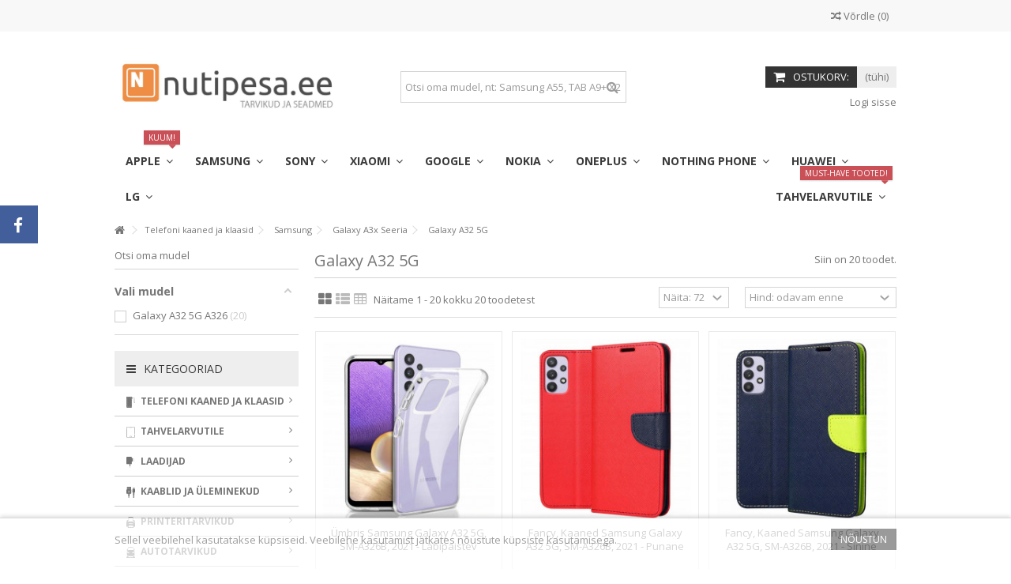

--- FILE ---
content_type: text/html; charset=utf-8
request_url: https://nutipesa.ee/221-galaxy-a32-5g
body_size: 53602
content:
<!DOCTYPE HTML> <!--[if lt IE 7]><html class="no-js lt-ie9 lt-ie8 lt-ie7" lang="et-ee"><![endif]--> <!--[if IE 7]><html class="no-js lt-ie9 lt-ie8 ie7" lang="et-ee"><![endif]--> <!--[if IE 8]><html class="no-js lt-ie9 ie8" lang="et-ee"><![endif]--> <!--[if gt IE 8]><html class="no-js ie9" lang="et-ee"><![endif]--><html lang="et-ee"><head><meta charset="utf-8" /><title>Galaxy A32 5G - Nutipesa.ee</title><meta name="generator" content="PrestaShop" /><meta name="robots" content="index,follow" /><meta name="viewport" content="initial-scale=1,user-scalable=no,maximum-scale=1,width=device-width"><meta name="apple-mobile-web-app-capable" content="yes" /><link rel="icon" type="image/vnd.microsoft.icon" href="/img/favicon.ico?1702546721" /><link rel="shortcut icon" type="image/x-icon" href="/img/favicon.ico?1702546721" /><link rel="stylesheet" href="https://nutipesa.ee/themes/warehouse/cache/v_1895_8ec0d04bc4db7ca907d6eefdf2d9259d_all.css" type="text/css" media="all" /> <script type="text/javascript">/* <![CDATA[ */;var CUSTOMIZE_TEXTFIELD=1;var FancyboxI18nClose='Sulge';var FancyboxI18nNext='J&auml;rgmine';var FancyboxI18nPrev='Eelmine';var PS_CATALOG_MODE=false;var af_ajax_path='https://nutipesa.ee/module/amazzingfilter/ajax?ajax=1';var af_classes={"icon-filter":"icon-filter","icon-times":"icon-times","icon-eraser":"icon-eraser","icon-lock":"icon-lock","icon-unlock-alt":"icon-unlock-alt","icon-minus":"icon-minus","icon-plus":"icon-plus","icon-check":"icon-check","icon-save":"icon-save","pagination":"pagination","product-count":"product-count","heading-counter":"heading-counter"};var af_id_cat=221;var af_ids={"center_column":"center_column","pagination":"pagination","pagination_bottom":"pagination_bottom"};var af_product_count_text='';var af_product_list_class='af-product-list';var ajax_allowed=true;var ajax_popup=true;var ajaxsearch=true;var baseDir='https://nutipesa.ee/';var baseUri='https://nutipesa.ee/';var blocklayeredSliderName={"price":"price","weight":"hind"};var blocklayered_modSliderName={"price":"price","weight":"hind"};var blocksearch_type='top';var comparator_max_item=3;var comparedProductsIds=[];var contentOnly=false;var currency={"id":1,"name":"Euro","iso_code":"EUR","iso_code_num":"978","sign":"\u20ac","blank":"1","conversion_rate":"1.000000","deleted":"0","format":"2","decimals":"1","active":"1","prefix":"","suffix":" \u20ac","id_shop_list":null,"force_id":false};var currencyBlank=1;var currencyFormat=2;var currencyRate=1;var currencySign='€';var current_controller='category';var customizationIdMessage='Muudatus nr';var delete_txt='Kustuta';var displayList=1;var filters=[{"type_lite":"price","type":"price","id_key":0,"name":"Hind","slider":true,"max":"21","min":"5","values":{"1":"21","0":"5"},"unit":"\u20ac","format":"2","filter_show_limit":"0","filter_type":"0"}];var freeProductTranslation='Tasuta!';var freeShippingTranslation='Tasuta saatmine!';var generated_date=1768438735;var grid_size_lg=4;var grid_size_lg2=3;var grid_size_md=3;var grid_size_md2=4;var grid_size_ms=2;var grid_size_ms2=6;var grid_size_sm=2;var grid_size_sm2=4;var grid_size_xs=1;var grid_size_xs2=12;var hasDeliveryAddress=false;var highDPI=false;var id_lang=2;var img_dir='https://nutipesa.ee/themes/warehouse/img/';var instantsearch=false;var iqit_carousel_auto=false;var iqit_carousel_load='ondemand';var iqit_lazy_load=true;var iqit_mobile_header_sticky=true;var iqit_mobile_header_style=1;var iqit_sidebarh=false;var iqit_thumbs_position=false;var iqitmegamenu_swwidth=false;var isGuest=0;var isLogged=0;var isMobile=false;var isPreloaderEnabled=false;var isRtl=false;var is_17=0;var load_more=false;var max_item='Te ei saa rohkem kui 3 toodet lisada toote võrdlusesse';var min_item='Palun valige vähemalt üks toode.';var more_products_search='Teised tooted »';var page_link_rewrite_text='p';var page_name='category';var param_product_url='#';var placeholder_blocknewsletter='Sisesta e-mail';var priceDisplayMethod=1;var priceDisplayPrecision=2;var quickView=true;var removingLinkText='eemalda antud toode ostukorvist';var request='https://nutipesa.ee/221-galaxy-a32-5g';var roundMode=2;var search_url='https://nutipesa.ee/search';var show_load_more_btn=true;var static_token='07f7bdbf92f8c645da3d6403bff2bd57';var toBeDetermined='Kinnitamiseks';var token='76fe3d193ea5010f182312a0c17877a5';var usingSecureMode=true;/* ]]> */</script> <script type="text/javascript" src="/js/jquery/jquery-1.11.0.min.js"></script> <script type="text/javascript" src="/js/jquery/jquery-migrate-1.2.1.min.js"></script> <script type="text/javascript" src="/js/jquery/plugins/jquery.easing.js"></script> <script type="text/javascript" src="/js/tools.js"></script> <script type="text/javascript" src="/themes/warehouse/js/global.js"></script> <script type="text/javascript" src="/themes/warehouse/js/autoload/10-bootstrap.min.js"></script> <script type="text/javascript" src="/themes/warehouse/js/autoload/15-jquery.total-storage.min.js"></script> <script type="text/javascript" src="/themes/warehouse/js/autoload/15-jquery.uniform-modified.js"></script> <script type="text/javascript" src="/themes/warehouse/js/autoload/modernizr-custom.js"></script> <script type="text/javascript" src="/js/jquery/plugins/fancybox/jquery.fancybox.js"></script> <script type="text/javascript" src="/themes/warehouse/js/products-comparison.js"></script> <script type="text/javascript" src="/themes/warehouse/js/category.js"></script> <script type="text/javascript" src="/modules/columnadverts/columnadvertsfront.js"></script> <script type="text/javascript" src="/themes/warehouse/js/modules/blocknewsletter/blocknewsletter.js"></script> <script type="text/javascript" src="/modules/cookielaw/cookielaw.js"></script> <script type="text/javascript" src="/modules/blocklayered_mod/blocklayered_mod.js"></script> <script type="text/javascript" src="/js/jquery/ui/jquery.ui.core.min.js"></script> <script type="text/javascript" src="/js/jquery/ui/jquery.ui.widget.min.js"></script> <script type="text/javascript" src="/js/jquery/ui/jquery.ui.mouse.min.js"></script> <script type="text/javascript" src="/js/jquery/ui/jquery.ui.slider.min.js"></script> <script type="text/javascript" src="/js/jquery/plugins/jquery.scrollTo.js"></script> <script type="text/javascript" src="/modules/pluginadder/easyzoom.js"></script> <script type="text/javascript" src="/modules/pluginadder/jquery.lazyload.min.js"></script> <script type="text/javascript" src="/modules/pluginadder/plugins.js"></script> <script type="text/javascript" src="/modules/pluginadder/script.js"></script> <script type="text/javascript" src="/themes/warehouse/js/modules/blockcart/ajax-cart.js"></script> <script type="text/javascript" src="/js/jquery/plugins/jquery.serialScroll.js"></script> <script type="text/javascript" src="/js/jquery/plugins/bxslider/jquery.bxslider.js"></script> <script type="text/javascript" src="/js/jquery/plugins/autocomplete/jquery.autocomplete.js"></script> <script type="text/javascript" src="/modules/blocksearch_mod/blocksearch_mod.js"></script> <script type="text/javascript" src="/modules/themeeditor/js/front/script.js"></script> <script type="text/javascript" src="/modules/iqitmegamenu/js/classie.js"></script> <script type="text/javascript" src="/modules/iqitmegamenu/js/front_horizontal.js"></script> <script type="text/javascript" src="/modules/iqitmegamenu/js/front_vertical.js"></script> <script type="text/javascript" src="/modules/iqitmegamenu/js/front_sticky.js"></script> <script type="text/javascript" src="/modules/iqitmegamenu/js/mlpushmenu.js"></script> <script type="text/javascript" src="/modules/eabi_dpd_parcelstore/js/eabi_dpd_parcelstore-public.js"></script> <script type="text/javascript" src="/modules/amazzingfilter/views/js/front.js"></script> <script type="text/javascript" src="/modules/amazzingfilter/views/js/custom.js"></script> <script type="text/javascript" src="/modules/montonio/views/js/montonio-payment-handle.js"></script> <script type="text/javascript" src="/js/jquery/ui/jquery.ui.position.min.js"></script> <script type="text/javascript" src="/js/jquery/ui/jquery.ui.button.min.js"></script> <script type="text/javascript" src="/js/jquery/ui/jquery.ui.dialog.min.js"></script> <style type="text/css">@media(max-width:767px){#amazzing_filter{position:fixed;opacity: 0;}}</style><script type="text/javascript">/* <![CDATA[ */;$(window).on('load',function(){$('.search_query').siblings('input[name="orderby"],input[name="orderway"]').remove();});/* ]]> */</script> <link rel="stylesheet" href="https://fonts.googleapis.com/css?family=Open+Sans:400,700" type="text/css" media="all" /> <!--[if lt IE 9]> <script src="https://oss.maxcdn.com/libs/html5shiv/3.7.0/html5shiv.js"></script> <script src="https://oss.maxcdn.com/libs/respond.js/1.3.0/respond.min.js"></script> <![endif]--> <!--[if lte IE 9]> <script src="https://nutipesa.ee/themes/warehouse/js/flexibility.js"></script> <![endif]--><meta property="og:title" content="Galaxy A32 5G - Nutipesa.ee"/><meta property="og:url" content="http://nutipesa.ee/221-galaxy-a32-5g"/><meta property="og:site_name" content="Nutipesa.ee"/><meta property="og:description" content=""><meta property="og:type" content="website"><meta property="og:image" content="https://nutipesa.ee/img/nutipesa-logo-1534436605.jpg" /></head><body id="category" class="not-index category category-221 category-galaxy-a32-5g hide-right-column show-left-column lang_et "><div id="fb-root"></div> <script>/* <![CDATA[ */;(function(d,s,id){var js,fjs=d.getElementsByTagName(s)[0];if(d.getElementById(id))return;js=d.createElement(s);js.id=id;js.async=true;js.src="//connect.facebook.net/et_ET/all.js#xfbml=1&appId=345551085518968";fjs.parentNode.insertBefore(js,fjs);}(document,'script','facebook-jssdk'));/* ]]> */</script> <div id="fblike-box" class="left_fb"><div class="belt"><i class="icon-facebook"></i></div><div id="fblike_inner"><div class="fb-like-box-inner"><div class="fb-page" data-href="https://www.facebook.com/nutipesa.ee" data-width="292" data-tabs="timeline" data-small-header="true" data-adapt-container-width="true" data-hide-cover="false" data-show-facepile="true"><div class="fb-xfbml-parse-ignore"></div></div></div></div></div><div id="page"><div class="header-container"> <header id="header"><div class="banner"><div class="container"><div class="row"></div></div></div><div class="nav"><div class="container"><div class="row"> <nav><form method="post" action="//nutipesa.ee/products-comparison" class="compare-form"> <button type="submit" class="bt_compare" disabled="disabled"> <span><i class="icon-random"></i> V&otilde;rdle <span class="rtlhidden">(<span class="total-compare-val">0</span>)</span></span> </button> <input type="hidden" name="compare_product_count" class="compare_product_count" value="0" /> <input type="hidden" name="compare_product_list" class="compare_product_list" value="" /></form> </nav></div></div></div><div><div class="container container-header"><div id="desktop-header" class="desktop-header"><div class="row"><div id="header_logo" class="col-xs-12 col-sm-4 "><a href="https://nutipesa.ee/" title="Nutipesa.ee"> <img class="logo img-responsive replace-2xlogo" src="https://nutipesa.ee/img/nutipesa-logo-1534436605.jpg" width="1452" height="341" alt="Nutipesa.ee" /> </a></div><div id="search_block_top_content" class="col-xs-12 col-sm-4 "><div class="iqitsearch-inner"><div id="search_block_top" class="search_block_top iqit-search" ><form method="get" action="//nutipesa.ee/search" id="searchbox"> <input type="hidden" name="controller" value="search" /> <input type="hidden" name="orderby" value="position" /> <input type="hidden" name="orderway" value="desc" /><div class="search_query_container "> <input type="hidden" name="search-cat-select" value="0" class="search-cat-select" /> <input class="search_query form-control" type="text" id="search_query_top" name="search_query" placeholder="Otsi oma mudel, nt: Samsung A55, TAB A9+ X210" value="" /> <button type="submit" name="submit_search" class="button-search"> <span>Otsi oma mudel, nt: Samsung A55, TAB A9+ X210</span> </button></div></form></div></div></div><div id="shopping_cart_container" class="col-xs-12 col-sm-4 clearfix"><div class="shopping_cart"> <a href="https://nutipesa.ee/quick-order" title="Vaata ostukorvi" rel="nofollow"> <span class="cart_name">Ostukorv:</span><div class="more_info"> <span class="ajax_cart_quantity unvisible">0</span> <span class="ajax_cart_product_txt unvisible">toode:</span> <span class="ajax_cart_product_txt_s unvisible">Toodet:</span> <span class="ajax_cart_total unvisible"> </span> <span class="ajax_cart_no_product">(tühi)</span></div> </a><div class="cart_block block exclusive"><div class="block_content"><div class="cart_block_list"><p class="cart_block_no_products"> Tooted puuduvad</p><div class="cart-prices"><div class="cart-prices-line first-line"> <span class="price cart_block_shipping_cost ajax_cart_shipping_cost unvisible"> Kinnitamiseks </span> <span class="unvisible"> Transpordi kulud: </span></div><div class="cart-prices-line last-line"> <span class="price cart_block_total ajax_block_cart_total">0,00 €</span> <span>Summa:</span></div></div><p class="cart-buttons"> <a id="button_order_cart" class="btn btn-default button button-medium" href="https://nutipesa.ee/quick-order" title="Kassasse" rel="nofollow"> <span> Kassasse<i class="icon-chevron-right right"></i> </span> </a></p></div></div></div></div></div><div id="layer_cart"><div class="layer_cart_title col-xs-12"><h5> <i class="icon-check"></i> Toode on edukalt lisatud ostukorvi</h5></div><div class="clearfix" ><div class="layer_cart_product col-xs-12 col-md-6"> <span class="cross" title="Sulge aken"></span><div class="product-image-container layer_cart_img"></div><div class="layer_cart_product_info"> <span id="layer_cart_product_title" class="product-name"></span> <span id="layer_cart_product_attributes"></span><div> Kogus <span id="layer_cart_product_quantity"></span></div><div> <strong>Summa: <span id="layer_cart_product_price"></span></strong></div></div></div><div class="layer_cart_cart col-xs-12 col-md-6"><h5 class="overall_cart_title"> <span class="ajax_cart_product_txt_s unvisible"> Teie ostukorvis on <span class="ajax_cart_quantity">0</span> toodet. </span> <span class="ajax_cart_product_txt "> Teie ostukorvis on üks toode. </span></h5><div class="layer_cart_row"> Kokku tooteid: <span class="ajax_block_products_total"> </span></div><div class="layer_cart_row ajax_shipping-container"> <strong class="dark unvisible"> Postikulu kokku:&nbsp; </strong> <span class="ajax_cart_shipping_cost unvisible"> Kinnitamiseks </span></div><div class="layer_cart_row"> <strong> Summa: <span class="ajax_block_cart_total"> </span> </strong></div></div></div><div class="button-container clearfix"><div class="pull-right"> <span class="continue btn btn-default" title="Jätka ostlemist"> <span> <i class="icon-chevron-left left"></i> Jätka ostlemist </span> </span> <a class="btn btn-default button button-medium" href="https://nutipesa.ee/quick-order" title="Jätka ostu vormistamisega" rel="nofollow"> <span> Jätka ostu vormistamisega <i class="icon-chevron-right right"></i> </span> </a></div></div><div class="crossseling"></div></div><div class="layer_cart_overlay"></div><div class="header_user_info col-xs-12 col-sm-4"> <a class="login" href="https://nutipesa.ee/my-account" rel="nofollow" title="Login to your customer account"> <i class="icon-signin"></i> Logi sisse </a></div><div class="iqitmegamenu-wrapper col-xs-12 cbp-hor-width-1 clearfix"><div id="iqitmegamenu-horizontal" class="iqitmegamenu cbp-sticky-transparent" role="navigation"><div class="container"> <nav id="cbp-hrmenu" class="cbp-hrmenu cbp-horizontal cbp-hrsub-narrow cbp-fade-slide-bottom cbp-arrowed "><ul><li class="cbp-hrmenu-tab cbp-hrmenu-tab-14 "> <a href="https://nutipesa.ee/26-apple" ><span class="cbp-tab-title"> Apple <i class="icon-angle-down cbp-submenu-aindicator"></i></span> <span class="label cbp-legend cbp-legend-main"> KUUM! <span class="cbp-legend-arrow"></span></span> <span class="cbp-triangle-container"><span class="cbp-triangle-top"></span><span class="cbp-triangle-top-back"></span></span> </a><div class="cbp-hrsub col-xs-12"><div class="cbp-hrsub-inner"><div class="row menu_row menu-element first_rows menu-element-id-1"><div class="col-xs-6 cbp-menu-column cbp-menu-element menu-element-id-2 " ><div class="cbp-menu-column-inner"><div class="row cbp-categories-row"><div class="col-xs-4"> <a href="https://nutipesa.ee/557-iphone-17" class="cbp-column-title cbp-category-title">iPhone 17</a></div><div class="col-xs-4"> <a href="https://nutipesa.ee/556-iphone-17-air" class="cbp-column-title cbp-category-title">iPhone 17 Air</a></div><div class="col-xs-4"> <a href="https://nutipesa.ee/554-iphone-17-pro" class="cbp-column-title cbp-category-title">iPhone 17 Pro</a></div><div class="col-xs-4"> <a href="https://nutipesa.ee/555-iphone-17-pro-max" class="cbp-column-title cbp-category-title">iPhone 17 Pro Max</a></div><div class="col-xs-4"> <a href="https://nutipesa.ee/538-iphone-16e" class="cbp-column-title cbp-category-title">iPhone 16e</a></div><div class="col-xs-4"> <a href="https://nutipesa.ee/507-iphone-16" class="cbp-column-title cbp-category-title">iPhone 16</a></div><div class="col-xs-4"> <a href="https://nutipesa.ee/509-iphone-16-plus" class="cbp-column-title cbp-category-title">iPhone 16 Plus</a></div><div class="col-xs-4"> <a href="https://nutipesa.ee/508-iphone-16-pro" class="cbp-column-title cbp-category-title">iPhone 16 Pro</a></div><div class="col-xs-4"> <a href="https://nutipesa.ee/510-iphone-16-pro-max" class="cbp-column-title cbp-category-title">iPhone 16 Pro Max</a></div><div class="col-xs-4"> <a href="https://nutipesa.ee/456-iphone-15" class="cbp-column-title cbp-category-title">iPhone 15</a></div><div class="col-xs-4"> <a href="https://nutipesa.ee/453-iphone-15-plus" class="cbp-column-title cbp-category-title">iPhone 15 Plus</a></div><div class="col-xs-4"> <a href="https://nutipesa.ee/455-iphone-15-pro" class="cbp-column-title cbp-category-title">iPhone 15 Pro</a></div><div class="col-xs-4"> <a href="https://nutipesa.ee/454-iphone-15-pro-max" class="cbp-column-title cbp-category-title">iPhone 15 Pro Max</a></div><div class="col-xs-4"> <a href="https://nutipesa.ee/418-iphone-14" class="cbp-column-title cbp-category-title">iPhone 14</a></div><div class="col-xs-4"> <a href="https://nutipesa.ee/417-iphone-14-plus" class="cbp-column-title cbp-category-title">iPhone 14 Plus</a></div><div class="col-xs-4"> <a href="https://nutipesa.ee/420-iphone-14-pro" class="cbp-column-title cbp-category-title">iPhone 14 Pro</a></div><div class="col-xs-4"> <a href="https://nutipesa.ee/419-iphone-14-pro-max" class="cbp-column-title cbp-category-title">iPhone 14 Pro Max</a></div><div class="col-xs-4"> <a href="https://nutipesa.ee/311-iphone-se-2022" class="cbp-column-title cbp-category-title">iPhone SE 2022</a></div><div class="col-xs-4"> <a href="https://nutipesa.ee/276-iphone-13-mini" class="cbp-column-title cbp-category-title">iPhone 13 Mini</a></div><div class="col-xs-4"> <a href="https://nutipesa.ee/279-iphone-13" class="cbp-column-title cbp-category-title">iPhone 13</a></div><div class="col-xs-4"> <a href="https://nutipesa.ee/278-iphone-13-pro" class="cbp-column-title cbp-category-title">iPhone 13 Pro</a></div><div class="col-xs-4"> <a href="https://nutipesa.ee/277-iphone-13-pro-max" class="cbp-column-title cbp-category-title">iPhone 13 Pro Max</a></div><div class="col-xs-4"> <a href="https://nutipesa.ee/201-iphone-12-mini" class="cbp-column-title cbp-category-title">iPhone 12 Mini</a></div><div class="col-xs-4"> <a href="https://nutipesa.ee/200-iphone-12-12-pro" class="cbp-column-title cbp-category-title">iPhone 12 / 12 Pro</a></div><div class="col-xs-4"> <a href="https://nutipesa.ee/199-iphone-12-pro-max" class="cbp-column-title cbp-category-title">iPhone 12 Pro Max</a></div><div class="col-xs-4"> <a href="https://nutipesa.ee/249-iphone-se-2020" class="cbp-column-title cbp-category-title">iPhone SE 2020</a></div><div class="col-xs-4"> <a href="https://nutipesa.ee/27-iphone-11" class="cbp-column-title cbp-category-title">iPhone 11</a></div><div class="col-xs-4"> <a href="https://nutipesa.ee/28-iphone-11-pro" class="cbp-column-title cbp-category-title">iPhone 11 Pro</a></div><div class="col-xs-4"> <a href="https://nutipesa.ee/29-iphone-11-pro-max" class="cbp-column-title cbp-category-title">iPhone 11 Pro Max</a></div><div class="col-xs-4"> <a href="https://nutipesa.ee/37-iphone-x-xs" class="cbp-column-title cbp-category-title">iPhone X / XS</a></div><div class="col-xs-4"> <a href="https://nutipesa.ee/38-iphone-xr" class="cbp-column-title cbp-category-title">iPhone XR</a></div><div class="col-xs-4"> <a href="https://nutipesa.ee/39-iphone-xs-max" class="cbp-column-title cbp-category-title">iPhone XS Max</a></div><div class="col-xs-4"> <a href="https://nutipesa.ee/35-iphone-7-8-se-2020" class="cbp-column-title cbp-category-title">iPhone 7 / 8 / SE 2020</a></div><div class="col-xs-4"> <a href="https://nutipesa.ee/36-iphone-7-plus-8-plus" class="cbp-column-title cbp-category-title">iPhone 7 Plus / 8 Plus</a></div><div class="col-xs-4"> <a href="https://nutipesa.ee/33-iphone-6-6s" class="cbp-column-title cbp-category-title">iPhone 6 / 6s</a></div><div class="col-xs-4"> <a href="https://nutipesa.ee/34-iphone-6-plus-6s-plus" class="cbp-column-title cbp-category-title">iPhone 6 Plus / 6s Plus</a></div><div class="col-xs-4"> <a href="https://nutipesa.ee/31-iphone-5-5s-se" class="cbp-column-title cbp-category-title">iPhone 5 / 5s / SE</a></div><div class="col-xs-4"> <a href="https://nutipesa.ee/32-iphone-5c" class="cbp-column-title cbp-category-title">iPhone 5c</a></div></div></div></div><div class="col-xs-6 cbp-menu-column cbp-menu-element menu-element-id-3 " ><div class="cbp-menu-column-inner"> <span class="cbp-column-title transition-300">ENIM OSTETUD </span><ul class="cbp-products-big flexslider_carousel row "><li class="ajax_block_product col-xs-3"><div class="product-container"><div class="product-image-container"> <a class="product_img_link" href="https://nutipesa.ee/iphone-13/2282-silicon-umbris-apple-iphone-13-61-2021-burgundy.html" title="Silicon, Ümbris Apple iPhone 13, 6.1&quot; 2021 - Burgundy" > <img class="replace-2x img-responsive img_0" src="https://nutipesa.ee/8290-home_default/silicon-umbris-apple-iphone-13-61-2021-burgundy.jpg" alt="Silicon, Ümbris Apple iPhone 13, 6.1&quot; 2021 - Burgundy" title="Silicon, Ümbris Apple iPhone 13, 6.1&quot; 2021 - Burgundy" width="232" height="248" /> </a><div class="product-flags"></div><div class="functional-buttons functional-buttons-grid clearfix"><div class="quickview col-xs-6"> <a class="quick-view" href="https://nutipesa.ee/iphone-13/2282-silicon-umbris-apple-iphone-13-61-2021-burgundy.html" rel="https://nutipesa.ee/iphone-13/2282-silicon-umbris-apple-iphone-13-61-2021-burgundy.html" title="Quick view"> Quick view </a></div><div class="compare col-xs-3"> <a class="add_to_compare" href="https://nutipesa.ee/iphone-13/2282-silicon-umbris-apple-iphone-13-61-2021-burgundy.html" data-id-product="2282" title="Add to Compare">Add to Compare</a></div></div></div> <a class="cbp-product-name" href="https://nutipesa.ee/iphone-13/2282-silicon-umbris-apple-iphone-13-61-2021-burgundy.html" title="Silicon, Ümbris Apple iPhone 13, 6.1&quot; 2021 - Burgundy" > Silicon, Ümbris Apple iPhone 13, 6.1&quot; 2021 - Burgundy </a><div class="content_price"> <span class="price product-price"> 11,90 €</span></div></div></li><li class="ajax_block_product col-xs-3"><div class="product-container"><div class="product-image-container"> <a class="product_img_link" href="https://nutipesa.ee/iphone-15-pro/3897-kaitseklaas-5d-apple-iphone-15-pro-61-2023-must.html" title="Kaitseklaas 5D, Apple iPhone 15 Pro, 6.1&quot; 2023 - Must" > <img class="replace-2x img-responsive img_0" src="https://nutipesa.ee/15347-home_default/kaitseklaas-5d-apple-iphone-15-pro-61-2023-must.jpg" alt="Kaitseklaas 5D, Apple iPhone 15 Pro, 6.1&quot; 2023 - Must" title="Kaitseklaas 5D, Apple iPhone 15 Pro, 6.1&quot; 2023 - Must" width="232" height="248" /> </a><div class="product-flags"></div><div class="functional-buttons functional-buttons-grid clearfix"><div class="quickview col-xs-6"> <a class="quick-view" href="https://nutipesa.ee/iphone-15-pro/3897-kaitseklaas-5d-apple-iphone-15-pro-61-2023-must.html" rel="https://nutipesa.ee/iphone-15-pro/3897-kaitseklaas-5d-apple-iphone-15-pro-61-2023-must.html" title="Quick view"> Quick view </a></div><div class="compare col-xs-3"> <a class="add_to_compare" href="https://nutipesa.ee/iphone-15-pro/3897-kaitseklaas-5d-apple-iphone-15-pro-61-2023-must.html" data-id-product="3897" title="Add to Compare">Add to Compare</a></div></div></div> <a class="cbp-product-name" href="https://nutipesa.ee/iphone-15-pro/3897-kaitseklaas-5d-apple-iphone-15-pro-61-2023-must.html" title="Kaitseklaas 5D, Apple iPhone 15 Pro, 6.1&quot; 2023 - Must" > Kaitseklaas 5D, Apple iPhone 15 Pro, 6.1&quot; 2023 - Must </a><div class="content_price"> <span class="price product-price"> 19,90 €</span></div></div></li><li class="ajax_block_product col-xs-3"><div class="product-container"><div class="product-image-container"> <a class="product_img_link" href="https://nutipesa.ee/iphone-16-pro/4886-kaitseklaas-5d-apple-iphone-16-pro-63-2024-must.html" title="Kaitseklaas 5D, Apple iPhone 16 Pro, iPhone 17, iPhone 17 Pro, 6.3&quot; 2024/25 - Must" > <img class="replace-2x img-responsive img_0" src="https://nutipesa.ee/19496-home_default/kaitseklaas-5d-apple-iphone-16-pro-63-2024-must.jpg" alt="Kaitseklaas 5D, Apple iPhone 16 Pro, iPhone 17, iPhone 17 Pro, 6.3&quot; 2024/25 - Must" title="Kaitseklaas 5D, Apple iPhone 16 Pro, iPhone 17, iPhone 17 Pro, 6.3&quot; 2024/25 - Must" width="232" height="248" /> </a><div class="product-flags"></div><div class="functional-buttons functional-buttons-grid clearfix"><div class="quickview col-xs-6"> <a class="quick-view" href="https://nutipesa.ee/iphone-16-pro/4886-kaitseklaas-5d-apple-iphone-16-pro-63-2024-must.html" rel="https://nutipesa.ee/iphone-16-pro/4886-kaitseklaas-5d-apple-iphone-16-pro-63-2024-must.html" title="Quick view"> Quick view </a></div><div class="compare col-xs-3"> <a class="add_to_compare" href="https://nutipesa.ee/iphone-16-pro/4886-kaitseklaas-5d-apple-iphone-16-pro-63-2024-must.html" data-id-product="4886" title="Add to Compare">Add to Compare</a></div></div></div> <a class="cbp-product-name" href="https://nutipesa.ee/iphone-16-pro/4886-kaitseklaas-5d-apple-iphone-16-pro-63-2024-must.html" title="Kaitseklaas 5D, Apple iPhone 16 Pro, iPhone 17, iPhone 17 Pro, 6.3&quot; 2024/25 - Must" > Kaitseklaas 5D, Apple iPhone 16 Pro, iPhone 17, iPhone 17... </a><div class="content_price"> <span class="price product-price"> 19,90 €</span></div></div></li><li class="ajax_block_product col-xs-3"><div class="product-container"><div class="product-image-container"> <a class="product_img_link" href="https://nutipesa.ee/iphone-16/5300-triangle-magsafe-umbris-apple-iphone-16-61-2024-heleroheline.html" title="Triangle, MagSafe Ümbris Apple iPhone 16, 6.1&quot; 2024 - Heleroheline" > <img class="replace-2x img-responsive img_0" src="https://nutipesa.ee/21321-home_default/triangle-magsafe-umbris-apple-iphone-16-61-2024-heleroheline.jpg" alt="Triangle, MagSafe Ümbris Apple iPhone 16, 6.1&quot; 2024 - Heleroheline" title="Triangle, MagSafe Ümbris Apple iPhone 16, 6.1&quot; 2024 - Heleroheline" width="232" height="248" /> </a><div class="product-flags"></div><div class="functional-buttons functional-buttons-grid clearfix"><div class="quickview col-xs-6"> <a class="quick-view" href="https://nutipesa.ee/iphone-16/5300-triangle-magsafe-umbris-apple-iphone-16-61-2024-heleroheline.html" rel="https://nutipesa.ee/iphone-16/5300-triangle-magsafe-umbris-apple-iphone-16-61-2024-heleroheline.html" title="Quick view"> Quick view </a></div><div class="compare col-xs-3"> <a class="add_to_compare" href="https://nutipesa.ee/iphone-16/5300-triangle-magsafe-umbris-apple-iphone-16-61-2024-heleroheline.html" data-id-product="5300" title="Add to Compare">Add to Compare</a></div></div></div> <a class="cbp-product-name" href="https://nutipesa.ee/iphone-16/5300-triangle-magsafe-umbris-apple-iphone-16-61-2024-heleroheline.html" title="Triangle, MagSafe Ümbris Apple iPhone 16, 6.1&quot; 2024 - Heleroheline" > Triangle, MagSafe Ümbris Apple iPhone 16, 6.1&quot; 2024 -... </a><div class="content_price"> <span class="price product-price"> 19,90 €</span></div></div></li><li class="ajax_block_product col-xs-3"><div class="product-container"><div class="product-image-container"> <a class="product_img_link" href="https://nutipesa.ee/iphone-11/2299-elegant-kaaned-apple-iphone-11-61-2019-sinine.html" title="Elegant, Kaaned Apple iPhone 11, 6.1&quot; 2019 - Sinine" > <img class="replace-2x img-responsive img_0" src="https://nutipesa.ee/8357-home_default/elegant-kaaned-apple-iphone-11-61-2019-sinine.jpg" alt="Elegant, Kaaned Apple iPhone 11, 6.1&quot; 2019 - Sinine" title="Elegant, Kaaned Apple iPhone 11, 6.1&quot; 2019 - Sinine" width="232" height="248" /> </a><div class="product-flags"></div><div class="functional-buttons functional-buttons-grid clearfix"><div class="quickview col-xs-6"> <a class="quick-view" href="https://nutipesa.ee/iphone-11/2299-elegant-kaaned-apple-iphone-11-61-2019-sinine.html" rel="https://nutipesa.ee/iphone-11/2299-elegant-kaaned-apple-iphone-11-61-2019-sinine.html" title="Quick view"> Quick view </a></div><div class="compare col-xs-3"> <a class="add_to_compare" href="https://nutipesa.ee/iphone-11/2299-elegant-kaaned-apple-iphone-11-61-2019-sinine.html" data-id-product="2299" title="Add to Compare">Add to Compare</a></div></div></div> <a class="cbp-product-name" href="https://nutipesa.ee/iphone-11/2299-elegant-kaaned-apple-iphone-11-61-2019-sinine.html" title="Elegant, Kaaned Apple iPhone 11, 6.1&quot; 2019 - Sinine" > Elegant, Kaaned Apple iPhone 11, 6.1&quot; 2019 - Sinine </a><div class="content_price"> <span class="price product-price"> 18,90 €</span></div></div></li><li class="ajax_block_product col-xs-3"><div class="product-container"><div class="product-image-container"> <a class="product_img_link" href="https://nutipesa.ee/iphone-15/3880-space-magsafe-umbris-apple-iphone-15-61-2023-must.html" title="Space, MagSafe Ümbris Apple iPhone 15, 6.1&quot; 2023 - Must" > <img class="replace-2x img-responsive img_0" src="https://nutipesa.ee/15257-home_default/space-magsafe-umbris-apple-iphone-15-61-2023-must.jpg" alt="Space, MagSafe Ümbris Apple iPhone 15, 6.1&quot; 2023 - Must" title="Space, MagSafe Ümbris Apple iPhone 15, 6.1&quot; 2023 - Must" width="232" height="248" /> </a><div class="product-flags"></div><div class="functional-buttons functional-buttons-grid clearfix"><div class="quickview col-xs-6"> <a class="quick-view" href="https://nutipesa.ee/iphone-15/3880-space-magsafe-umbris-apple-iphone-15-61-2023-must.html" rel="https://nutipesa.ee/iphone-15/3880-space-magsafe-umbris-apple-iphone-15-61-2023-must.html" title="Quick view"> Quick view </a></div><div class="compare col-xs-3"> <a class="add_to_compare" href="https://nutipesa.ee/iphone-15/3880-space-magsafe-umbris-apple-iphone-15-61-2023-must.html" data-id-product="3880" title="Add to Compare">Add to Compare</a></div></div></div> <a class="cbp-product-name" href="https://nutipesa.ee/iphone-15/3880-space-magsafe-umbris-apple-iphone-15-61-2023-must.html" title="Space, MagSafe Ümbris Apple iPhone 15, 6.1&quot; 2023 - Must" > Space, MagSafe Ümbris Apple iPhone 15, 6.1&quot; 2023 - Must </a><div class="content_price"> <span class="price product-price"> 15,90 €</span></div></div></li><li class="ajax_block_product col-xs-3"><div class="product-container"><div class="product-image-container"> <a class="product_img_link" href="https://nutipesa.ee/iphone-16-pro/4872-premium-magnet-kaaned-apple-iphone-16-pro-63-2024-roosa.html" title="Premium Magnet, Kaaned Apple iPhone 16 Pro, 6.3&quot; 2024 - Roosa" > <img class="replace-2x img-responsive img_0" src="https://nutipesa.ee/19433-home_default/premium-magnet-kaaned-apple-iphone-16-pro-63-2024-roosa.jpg" alt="Premium Magnet, Kaaned Apple iPhone 16 Pro, 6.3&quot; 2024 - Roosa" title="Premium Magnet, Kaaned Apple iPhone 16 Pro, 6.3&quot; 2024 - Roosa" width="232" height="248" /> </a><div class="product-flags"></div><div class="functional-buttons functional-buttons-grid clearfix"><div class="quickview col-xs-6"> <a class="quick-view" href="https://nutipesa.ee/iphone-16-pro/4872-premium-magnet-kaaned-apple-iphone-16-pro-63-2024-roosa.html" rel="https://nutipesa.ee/iphone-16-pro/4872-premium-magnet-kaaned-apple-iphone-16-pro-63-2024-roosa.html" title="Quick view"> Quick view </a></div><div class="compare col-xs-3"> <a class="add_to_compare" href="https://nutipesa.ee/iphone-16-pro/4872-premium-magnet-kaaned-apple-iphone-16-pro-63-2024-roosa.html" data-id-product="4872" title="Add to Compare">Add to Compare</a></div></div></div> <a class="cbp-product-name" href="https://nutipesa.ee/iphone-16-pro/4872-premium-magnet-kaaned-apple-iphone-16-pro-63-2024-roosa.html" title="Premium Magnet, Kaaned Apple iPhone 16 Pro, 6.3&quot; 2024 - Roosa" > Premium Magnet, Kaaned Apple iPhone 16 Pro, 6.3&quot; 2024 -... </a><div class="content_price"> <span class="price product-price"> 20,90 €</span></div></div></li><li class="ajax_block_product col-xs-3"><div class="product-container"><div class="product-image-container"> <a class="product_img_link" href="https://nutipesa.ee/iphone-16-pro/5139-rafi-card-magsafe-umbris-apple-iphone-16-pro-63-2024-must.html" title="Rafi, Card, MagSafe Ümbris Apple iPhone 16 Pro, 6.3&quot; 2024 - Must" > <img class="replace-2x img-responsive img_0" src="https://nutipesa.ee/20616-home_default/rafi-card-magsafe-umbris-apple-iphone-16-pro-63-2024-must.jpg" alt="Rafi, Card, MagSafe Ümbris Apple iPhone 16 Pro, 6.3&quot; 2024 - Must" title="Rafi, Card, MagSafe Ümbris Apple iPhone 16 Pro, 6.3&quot; 2024 - Must" width="232" height="248" /> </a><div class="product-flags"></div><div class="functional-buttons functional-buttons-grid clearfix"><div class="quickview col-xs-6"> <a class="quick-view" href="https://nutipesa.ee/iphone-16-pro/5139-rafi-card-magsafe-umbris-apple-iphone-16-pro-63-2024-must.html" rel="https://nutipesa.ee/iphone-16-pro/5139-rafi-card-magsafe-umbris-apple-iphone-16-pro-63-2024-must.html" title="Quick view"> Quick view </a></div><div class="compare col-xs-3"> <a class="add_to_compare" href="https://nutipesa.ee/iphone-16-pro/5139-rafi-card-magsafe-umbris-apple-iphone-16-pro-63-2024-must.html" data-id-product="5139" title="Add to Compare">Add to Compare</a></div></div></div> <a class="cbp-product-name" href="https://nutipesa.ee/iphone-16-pro/5139-rafi-card-magsafe-umbris-apple-iphone-16-pro-63-2024-must.html" title="Rafi, Card, MagSafe Ümbris Apple iPhone 16 Pro, 6.3&quot; 2024 - Must" > Rafi, Card, MagSafe Ümbris Apple iPhone 16 Pro, 6.3&quot; 2024... </a><div class="content_price"> <span class="price product-price"> 29,90 €</span></div></div></li></ul></div></div></div></div></div></li><li class="cbp-hrmenu-tab cbp-hrmenu-tab-15 "> <a href="https://nutipesa.ee/92-samsung" ><span class="cbp-tab-title"> Samsung <i class="icon-angle-down cbp-submenu-aindicator"></i></span> <span class="cbp-triangle-container"><span class="cbp-triangle-top"></span><span class="cbp-triangle-top-back"></span></span> </a><div class="cbp-hrsub col-xs-12"><div class="cbp-hrsub-inner"><div class="row menu_row menu-element first_rows menu-element-id-1"><div class="col-xs-2 cbp-menu-column cbp-menu-element menu-element-id-4 " ><div class="cbp-menu-column-inner"><ul class="cbp-links cbp-category-tree"><li class="cbp-hrsub-haslevel2"><div class="cbp-category-link-w"><a href="https://nutipesa.ee/524-galaxy-a0x-seeria">Galaxy A0x Seeria</a><ul class="cbp-hrsub-level2"><li ><div class="cbp-category-link-w"> <a href="https://nutipesa.ee/205-galaxy-a02s">Galaxy A02s</a></div></li><li ><div class="cbp-category-link-w"> <a href="https://nutipesa.ee/332-galaxy-a03">Galaxy A03</a></div></li><li ><div class="cbp-category-link-w"> <a href="https://nutipesa.ee/282-galaxy-a03s">Galaxy A03s</a></div></li><li ><div class="cbp-category-link-w"> <a href="https://nutipesa.ee/501-galaxy-a05s">Galaxy A05s</a></div></li></ul></div></li><li class="cbp-hrsub-haslevel2"><div class="cbp-category-link-w"><a href="https://nutipesa.ee/525-galaxy-a1x-seeria">Galaxy A1x Seeria</a><ul class="cbp-hrsub-level2"><li ><div class="cbp-category-link-w"> <a href="https://nutipesa.ee/93-galaxy-a10">Galaxy A10</a></div></li><li ><div class="cbp-category-link-w"> <a href="https://nutipesa.ee/235-galaxy-a12">Galaxy A12</a></div></li><li ><div class="cbp-category-link-w"> <a href="https://nutipesa.ee/313-galaxy-a13-4g">Galaxy A13 4G</a></div></li><li ><div class="cbp-category-link-w"> <a href="https://nutipesa.ee/479-galaxy-a13-5g-a04s">Galaxy A13 5G, A04s</a></div></li><li ><div class="cbp-category-link-w"> <a href="https://nutipesa.ee/440-galaxy-a14">Galaxy A14</a></div></li><li ><div class="cbp-category-link-w"> <a href="https://nutipesa.ee/491-galaxy-a15">Galaxy A15</a></div></li><li ><div class="cbp-category-link-w"> <a href="https://nutipesa.ee/516-galaxy-a16">Galaxy A16</a></div></li><li ><div class="cbp-category-link-w"> <a href="https://nutipesa.ee/553-galaxy-a17">Galaxy A17</a></div></li></ul></div></li><li class="cbp-hrsub-haslevel2"><div class="cbp-category-link-w"><a href="https://nutipesa.ee/526-galaxy-a2x-seeria">Galaxy A2x Seeria</a><ul class="cbp-hrsub-level2"><li ><div class="cbp-category-link-w"> <a href="https://nutipesa.ee/95-galaxy-a20-a30">Galaxy A20, A30</a></div></li><li ><div class="cbp-category-link-w"> <a href="https://nutipesa.ee/96-galaxy-a20e">Galaxy A20e</a></div></li><li ><div class="cbp-category-link-w"> <a href="https://nutipesa.ee/180-galaxy-a21s">Galaxy A21s</a></div></li><li ><div class="cbp-category-link-w"> <a href="https://nutipesa.ee/280-galaxy-a22-4g">Galaxy A22 4G</a></div></li><li ><div class="cbp-category-link-w"> <a href="https://nutipesa.ee/260-galaxy-a22-5g">Galaxy A22 5G</a></div></li><li ><div class="cbp-category-link-w"> <a href="https://nutipesa.ee/423-galaxy-a23-5g">Galaxy A23 5G</a></div></li><li ><div class="cbp-category-link-w"> <a href="https://nutipesa.ee/494-galaxy-a25">Galaxy A25</a></div></li><li ><div class="cbp-category-link-w"> <a href="https://nutipesa.ee/542-galaxy-a26">Galaxy A26</a></div></li></ul></div></li><li class="cbp-hrsub-haslevel2"><div class="cbp-category-link-w"><a href="https://nutipesa.ee/527-galaxy-a3x-seeria">Galaxy A3x Seeria</a><ul class="cbp-hrsub-level2"><li ><div class="cbp-category-link-w"> <a href="https://nutipesa.ee/239-galaxy-a32-4g">Galaxy A32 4G</a></div></li><li ><div class="cbp-category-link-w"> <a href="https://nutipesa.ee/221-galaxy-a32-5g">Galaxy A32 5G</a></div></li><li ><div class="cbp-category-link-w"> <a href="https://nutipesa.ee/314-galaxy-a33-5g">Galaxy A33 5G</a></div></li><li ><div class="cbp-category-link-w"> <a href="https://nutipesa.ee/441-galaxy-a34">Galaxy A34 5G</a></div></li><li ><div class="cbp-category-link-w"> <a href="https://nutipesa.ee/497-galaxy-a35">Galaxy A35</a></div></li><li ><div class="cbp-category-link-w"> <a href="https://nutipesa.ee/540-galaxy-a36">Galaxy A36</a></div></li></ul></div></li><li class="cbp-hrsub-haslevel2"><div class="cbp-category-link-w"><a href="https://nutipesa.ee/528-galaxy-a4x-seeria">Galaxy A4x Seeria</a><ul class="cbp-hrsub-level2"><li ><div class="cbp-category-link-w"> <a href="https://nutipesa.ee/97-galaxy-a40">Galaxy A40</a></div></li><li ><div class="cbp-category-link-w"> <a href="https://nutipesa.ee/175-galaxy-a41">Galaxy A41</a></div></li></ul></div></li><li class="cbp-hrsub-haslevel2"><div class="cbp-category-link-w"><a href="https://nutipesa.ee/529-galaxy-a5x-seeria">Galaxy A5x Seeria</a><ul class="cbp-hrsub-level2"><li ><div class="cbp-category-link-w"> <a href="https://nutipesa.ee/98-galaxy-a50">Galaxy A50</a></div></li><li ><div class="cbp-category-link-w"> <a href="https://nutipesa.ee/99-galaxy-a51">Galaxy A51</a></div></li><li ><div class="cbp-category-link-w"> <a href="https://nutipesa.ee/209-galaxy-a51-5g">Galaxy A51 5G</a></div></li><li ><div class="cbp-category-link-w"> <a href="https://nutipesa.ee/222-galaxy-a52-a52s">Galaxy A52, A52s</a></div></li><li ><div class="cbp-category-link-w"> <a href="https://nutipesa.ee/312-galaxy-a53-5g">Galaxy A53 5G</a></div></li><li ><div class="cbp-category-link-w"> <a href="https://nutipesa.ee/442-galaxy-a54-5g">Galaxy A54 5G</a></div></li><li ><div class="cbp-category-link-w"> <a href="https://nutipesa.ee/496-galaxy-a55">Galaxy A55</a></div></li><li ><div class="cbp-category-link-w"> <a href="https://nutipesa.ee/541-galaxy-a56">Galaxy A56</a></div></li></ul></div></li><li class="cbp-hrsub-haslevel2"><div class="cbp-category-link-w"><a href="https://nutipesa.ee/530-galaxy-a7x-seeria">Galaxy A7x Seeria</a><ul class="cbp-hrsub-level2"><li ><div class="cbp-category-link-w"> <a href="https://nutipesa.ee/101-galaxy-a70-a70s">Galaxy A70, A70s</a></div></li><li ><div class="cbp-category-link-w"> <a href="https://nutipesa.ee/102-galaxy-a71">Galaxy A71</a></div></li><li ><div class="cbp-category-link-w"> <a href="https://nutipesa.ee/211-galaxy-a71-5g">Galaxy A71 5G</a></div></li><li ><div class="cbp-category-link-w"> <a href="https://nutipesa.ee/223-galaxy-a72">Galaxy A72</a></div></li></ul></div></li><li class="cbp-hrsub-haslevel2"><div class="cbp-category-link-w"><a href="https://nutipesa.ee/531-galaxy-note-seeria">Galaxy Note Seeria</a><ul class="cbp-hrsub-level2"><li ><div class="cbp-category-link-w"> <a href="https://nutipesa.ee/112-galaxy-note-10-lite">Galaxy Note 10 Lite</a></div></li><li ><div class="cbp-category-link-w"> <a href="https://nutipesa.ee/111-galaxy-note-10">Galaxy Note 10</a></div></li><li ><div class="cbp-category-link-w"> <a href="https://nutipesa.ee/113-galaxy-note-10-plus">Galaxy Note 10 Plus</a></div></li><li ><div class="cbp-category-link-w"> <a href="https://nutipesa.ee/213-galaxy-note-20">Galaxy Note 20</a></div></li><li ><div class="cbp-category-link-w"> <a href="https://nutipesa.ee/212-galaxy-note-20-ultra">Galaxy Note 20 Ultra</a></div></li></ul></div></li><li class="cbp-hrsub-haslevel2"><div class="cbp-category-link-w"><a href="https://nutipesa.ee/533-galaxy-sx-seeria">Galaxy Sx Seeria</a><ul class="cbp-hrsub-level2"><li ><div class="cbp-category-link-w"> <a href="https://nutipesa.ee/120-galaxy-s8">Galaxy S8</a></div></li><li ><div class="cbp-category-link-w"> <a href="https://nutipesa.ee/190-galaxy-s8">Galaxy S8+</a></div></li><li ><div class="cbp-category-link-w"> <a href="https://nutipesa.ee/121-galaxy-s9">Galaxy S9</a></div></li><li ><div class="cbp-category-link-w"> <a href="https://nutipesa.ee/122-galaxy-s9">Galaxy S9+</a></div></li><li ><div class="cbp-category-link-w"> <a href="https://nutipesa.ee/114-galaxy-s10">Galaxy S10</a></div></li><li ><div class="cbp-category-link-w"> <a href="https://nutipesa.ee/115-galaxy-s10-5g">Galaxy S10 5G</a></div></li><li ><div class="cbp-category-link-w"> <a href="https://nutipesa.ee/116-galaxy-s10-lite">Galaxy S10 Lite</a></div></li><li ><div class="cbp-category-link-w"> <a href="https://nutipesa.ee/117-galaxy-s10">Galaxy S10+</a></div></li><li ><div class="cbp-category-link-w"> <a href="https://nutipesa.ee/118-galaxy-s10e">Galaxy S10e</a></div></li></ul></div></li><li class="cbp-hrsub-haslevel2"><div class="cbp-category-link-w"><a href="https://nutipesa.ee/532-galaxy-s20-s23-seeriad">Galaxy S20-S23 Seeriad</a><ul class="cbp-hrsub-level2"><li ><div class="cbp-category-link-w"> <a href="https://nutipesa.ee/181-galaxy-s20-s11e">Galaxy S20, S11e</a></div></li><li ><div class="cbp-category-link-w"> <a href="https://nutipesa.ee/119-galaxy-s20-ultra">Galaxy S20 Ultra</a></div></li><li ><div class="cbp-category-link-w"> <a href="https://nutipesa.ee/182-galaxy-s20">Galaxy S20+</a></div></li><li ><div class="cbp-category-link-w"> <a href="https://nutipesa.ee/206-galaxy-s20-fe">Galaxy S20 FE</a></div></li><li ><div class="cbp-category-link-w"> <a href="https://nutipesa.ee/217-galaxy-s21-5g">Galaxy S21 5G</a></div></li><li ><div class="cbp-category-link-w"> <a href="https://nutipesa.ee/215-galaxy-s21-plus">Galaxy S21 Plus</a></div></li><li ><div class="cbp-category-link-w"> <a href="https://nutipesa.ee/216-galaxy-s21-ultra">Galaxy S21 Ultra</a></div></li><li ><div class="cbp-category-link-w"> <a href="https://nutipesa.ee/293-galaxy-s21-fe">Galaxy S21 FE</a></div></li><li ><div class="cbp-category-link-w"> <a href="https://nutipesa.ee/302-galaxy-s22-5g">Galaxy S22 5G</a></div></li><li ><div class="cbp-category-link-w"> <a href="https://nutipesa.ee/305-galaxy-s22-plus">Galaxy S22 Plus</a></div></li><li ><div class="cbp-category-link-w"> <a href="https://nutipesa.ee/306-galaxy-s22-ultra">Galaxy S22 Ultra</a></div></li><li ><div class="cbp-category-link-w"> <a href="https://nutipesa.ee/432-galaxy-s23">Galaxy S23</a></div></li><li ><div class="cbp-category-link-w"> <a href="https://nutipesa.ee/433-galaxy-s23-plus">Galaxy S23 Plus</a></div></li><li ><div class="cbp-category-link-w"> <a href="https://nutipesa.ee/434-galaxy-s23-ultra">Galaxy S23 Ultra</a></div></li><li ><div class="cbp-category-link-w"> <a href="https://nutipesa.ee/473-galaxy-s23-fe">Galaxy S23 FE</a></div></li></ul></div></li><li class="cbp-hrsub-haslevel2"><div class="cbp-category-link-w"><a href="https://nutipesa.ee/539-galaxy-s24-s25-seeriad">Galaxy S24-S25 Seeriad</a><ul class="cbp-hrsub-level2"><li ><div class="cbp-category-link-w"> <a href="https://nutipesa.ee/468-galaxy-s24">Galaxy S24</a></div></li><li ><div class="cbp-category-link-w"> <a href="https://nutipesa.ee/469-galaxy-s24-plus">Galaxy S24 Plus</a></div></li><li ><div class="cbp-category-link-w"> <a href="https://nutipesa.ee/470-galaxy-s24-ultra">Galaxy S24 Ultra</a></div></li><li ><div class="cbp-category-link-w"> <a href="https://nutipesa.ee/515-galaxy-s24-fe">Galaxy S24 FE</a></div></li><li ><div class="cbp-category-link-w"> <a href="https://nutipesa.ee/520-galaxy-s25">Galaxy S25</a></div></li><li ><div class="cbp-category-link-w"> <a href="https://nutipesa.ee/521-galaxy-s25-plus">Galaxy S25 Plus</a></div></li><li ><div class="cbp-category-link-w"> <a href="https://nutipesa.ee/522-galaxy-s25-ultra">Galaxy S25 Ultra</a></div></li><li ><div class="cbp-category-link-w"> <a href="https://nutipesa.ee/559-galaxy-s25-edge">Galaxy S25 Edge</a></div></li><li ><div class="cbp-category-link-w"> <a href="https://nutipesa.ee/560-galaxy-s25-fe">Galaxy S25 FE</a></div></li></ul></div></li><li class="cbp-hrsub-haslevel2"><div class="cbp-category-link-w"><a href="https://nutipesa.ee/534-galaxy-xcover-seeria">Galaxy Xcover Seeria</a><ul class="cbp-hrsub-level2"><li ><div class="cbp-category-link-w"> <a href="https://nutipesa.ee/123-galaxy-xcover-3">Galaxy Xcover 3</a></div></li><li ><div class="cbp-category-link-w"> <a href="https://nutipesa.ee/124-galaxy-xcover-4-4s">Galaxy Xcover 4, 4S</a></div></li><li ><div class="cbp-category-link-w"> <a href="https://nutipesa.ee/253-galaxy-xcover-5">Galaxy Xcover 5</a></div></li><li ><div class="cbp-category-link-w"> <a href="https://nutipesa.ee/125-galaxy-xcover-pro">Galaxy Xcover Pro</a></div></li><li ><div class="cbp-category-link-w"> <a href="https://nutipesa.ee/413-galaxy-xcover-6-pro">Galaxy Xcover 6 Pro</a></div></li><li ><div class="cbp-category-link-w"> <a href="https://nutipesa.ee/492-galaxy-xcover-7">Galaxy Xcover 7</a></div></li></ul></div></li><li class="cbp-hrsub-haslevel2"><div class="cbp-category-link-w"><a href="https://nutipesa.ee/535-galaxy-z-flip-seeria">Galaxy Z Flip Seeria</a><ul class="cbp-hrsub-level2"><li ><div class="cbp-category-link-w"> <a href="https://nutipesa.ee/315-galaxy-z-flip">Galaxy Z Flip</a></div></li><li ><div class="cbp-category-link-w"> <a href="https://nutipesa.ee/316-galaxy-z-flip3">Galaxy Z Flip3</a></div></li><li ><div class="cbp-category-link-w"> <a href="https://nutipesa.ee/411-galaxy-z-flip4">Galaxy Z Flip4</a></div></li><li ><div class="cbp-category-link-w"> <a href="https://nutipesa.ee/451-galaxy-z-flip5">Galaxy Z Flip5</a></div></li><li ><div class="cbp-category-link-w"> <a href="https://nutipesa.ee/513-galaxy-z-flip6">Galaxy Z Flip6</a></div></li><li ><div class="cbp-category-link-w"> <a href="https://nutipesa.ee/561-galaxy-z-flip7">Galaxy Z Flip7</a></div></li><li ><div class="cbp-category-link-w"> <a href="https://nutipesa.ee/575-galaxy-z-flip7-fe">Galaxy Z Flip7 FE</a></div></li></ul></div></li><li class="cbp-hrsub-haslevel2"><div class="cbp-category-link-w"><a href="https://nutipesa.ee/536-galaxy-z-fold-seeria">Galaxy Z Fold Seeria</a><ul class="cbp-hrsub-level2"><li ><div class="cbp-category-link-w"> <a href="https://nutipesa.ee/317-galaxy-z-fold">Galaxy Z Fold</a></div></li><li ><div class="cbp-category-link-w"> <a href="https://nutipesa.ee/318-galaxy-z-fold2">Galaxy Z Fold2</a></div></li><li ><div class="cbp-category-link-w"> <a href="https://nutipesa.ee/319-galaxy-z-fold3">Galaxy Z Fold3</a></div></li><li ><div class="cbp-category-link-w"> <a href="https://nutipesa.ee/412-galaxy-z-fold4">Galaxy Z Fold4</a></div></li><li ><div class="cbp-category-link-w"> <a href="https://nutipesa.ee/450-galaxy-z-fold5">Galaxy Z Fold5</a></div></li><li ><div class="cbp-category-link-w"> <a href="https://nutipesa.ee/514-galaxy-z-fold6">Galaxy Z Fold6</a></div></li><li ><div class="cbp-category-link-w"> <a href="https://nutipesa.ee/562-galaxy-z-fold7">Galaxy Z Fold7</a></div></li></ul></div></li><li class="cbp-hrsub-haslevel2"><div class="cbp-category-link-w"><a href="https://nutipesa.ee/537-vanad-seeriad">Vanad Seeriad</a><ul class="cbp-hrsub-level2"><li ><div class="cbp-category-link-w"> <a href="https://nutipesa.ee/103-galaxy-a8-2018">Galaxy A8 2018</a></div></li><li ><div class="cbp-category-link-w"> <a href="https://nutipesa.ee/105-galaxy-a9-2018">Galaxy A9 2018</a></div></li><li ><div class="cbp-category-link-w"> <a href="https://nutipesa.ee/107-galaxy-j4-plus-2018">Galaxy J4 Plus 2018</a></div></li><li ><div class="cbp-category-link-w"> <a href="https://nutipesa.ee/108-galaxy-j5-2016">Galaxy J5 2016</a></div></li><li ><div class="cbp-category-link-w"> <a href="https://nutipesa.ee/109-galaxy-j6-2018">Galaxy J6 2018</a></div></li><li ><div class="cbp-category-link-w"> <a href="https://nutipesa.ee/110-galaxy-j6-plus-2018">Galaxy J6 Plus 2018</a></div></li></ul></div></li></ul></div></div><div class="col-xs-10 cbp-menu-column cbp-menu-element menu-element-id-5 " ><div class="cbp-menu-column-inner"> <span class="cbp-column-title transition-300">ENIM OSTETUD </span><ul class="cbp-products-big flexslider_carousel row "><li class="ajax_block_product col-xs-2"><div class="product-container"><div class="product-image-container"> <a class="product_img_link" href="https://nutipesa.ee/galaxy-a16/5047-kaitseklaas-samsung-galaxy-a16-4g-a16-5g-a165-a166-2024.html" title="Kaitseklaas, Samsung Galaxy A16, A17, A26, 2024/2025" > <img class="replace-2x img-responsive img_0" src="https://nutipesa.ee/21569-home_default/kaitseklaas-samsung-galaxy-a16-4g-a16-5g-a165-a166-2024.jpg" alt="Kaitseklaas, Samsung Galaxy A16, A17, A26, 2024/2025" title="Kaitseklaas, Samsung Galaxy A16, A17, A26, 2024/2025" width="232" height="248" /> </a><div class="product-flags"></div><div class="functional-buttons functional-buttons-grid clearfix"><div class="quickview col-xs-6"> <a class="quick-view" href="https://nutipesa.ee/galaxy-a16/5047-kaitseklaas-samsung-galaxy-a16-4g-a16-5g-a165-a166-2024.html" rel="https://nutipesa.ee/galaxy-a16/5047-kaitseklaas-samsung-galaxy-a16-4g-a16-5g-a165-a166-2024.html" title="Quick view"> Quick view </a></div><div class="compare col-xs-3"> <a class="add_to_compare" href="https://nutipesa.ee/galaxy-a16/5047-kaitseklaas-samsung-galaxy-a16-4g-a16-5g-a165-a166-2024.html" data-id-product="5047" title="Add to Compare">Add to Compare</a></div></div></div> <a class="cbp-product-name" href="https://nutipesa.ee/galaxy-a16/5047-kaitseklaas-samsung-galaxy-a16-4g-a16-5g-a165-a166-2024.html" title="Kaitseklaas, Samsung Galaxy A16, A17, A26, 2024/2025" > Kaitseklaas, Samsung Galaxy A16, A17, A26, 2024/2025 </a><div class="content_price"> <span class="price product-price"> 12,90 €</span></div></div></li><li class="ajax_block_product col-xs-2"><div class="product-container"><div class="product-image-container"> <a class="product_img_link" href="https://nutipesa.ee/galaxy-s24/4845-elegant-kaaned-samsung-galaxy-s24-s921-2024-punane.html" title="Elegant, Kaaned Samsung Galaxy S24, S921, 2024 - Punane" > <img class="replace-2x img-responsive img_0" src="https://nutipesa.ee/19284-home_default/elegant-kaaned-samsung-galaxy-s24-s921-2024-punane.jpg" alt="Elegant, Kaaned Samsung Galaxy S24, S921, 2024 - Punane" title="Elegant, Kaaned Samsung Galaxy S24, S921, 2024 - Punane" width="232" height="248" /> </a><div class="product-flags"></div><div class="functional-buttons functional-buttons-grid clearfix"><div class="quickview col-xs-6"> <a class="quick-view" href="https://nutipesa.ee/galaxy-s24/4845-elegant-kaaned-samsung-galaxy-s24-s921-2024-punane.html" rel="https://nutipesa.ee/galaxy-s24/4845-elegant-kaaned-samsung-galaxy-s24-s921-2024-punane.html" title="Quick view"> Quick view </a></div><div class="compare col-xs-3"> <a class="add_to_compare" href="https://nutipesa.ee/galaxy-s24/4845-elegant-kaaned-samsung-galaxy-s24-s921-2024-punane.html" data-id-product="4845" title="Add to Compare">Add to Compare</a></div></div></div> <a class="cbp-product-name" href="https://nutipesa.ee/galaxy-s24/4845-elegant-kaaned-samsung-galaxy-s24-s921-2024-punane.html" title="Elegant, Kaaned Samsung Galaxy S24, S921, 2024 - Punane" > Elegant, Kaaned Samsung Galaxy S24, S921, 2024 - Punane </a><div class="content_price"> <span class="price product-price"> 18,90 €</span></div></div></li><li class="ajax_block_product col-xs-2"><div class="product-container"><div class="product-image-container"> <a class="product_img_link" href="https://nutipesa.ee/galaxy-a35/4649-clear-umbris-samsung-galaxy-a35-a356-2024-labipaistev.html" title="Clear, Ümbris Samsung Galaxy A35, A356, 2024 - Läbipaistev" > <img class="replace-2x img-responsive img_0" src="https://nutipesa.ee/18376-home_default/clear-umbris-samsung-galaxy-a35-a356-2024-labipaistev.jpg" alt="Clear, Ümbris Samsung Galaxy A35, A356, 2024 - Läbipaistev" title="Clear, Ümbris Samsung Galaxy A35, A356, 2024 - Läbipaistev" width="232" height="248" /> </a><div class="product-flags"></div><div class="functional-buttons functional-buttons-grid clearfix"><div class="quickview col-xs-6"> <a class="quick-view" href="https://nutipesa.ee/galaxy-a35/4649-clear-umbris-samsung-galaxy-a35-a356-2024-labipaistev.html" rel="https://nutipesa.ee/galaxy-a35/4649-clear-umbris-samsung-galaxy-a35-a356-2024-labipaistev.html" title="Quick view"> Quick view </a></div><div class="compare col-xs-3"> <a class="add_to_compare" href="https://nutipesa.ee/galaxy-a35/4649-clear-umbris-samsung-galaxy-a35-a356-2024-labipaistev.html" data-id-product="4649" title="Add to Compare">Add to Compare</a></div></div></div> <a class="cbp-product-name" href="https://nutipesa.ee/galaxy-a35/4649-clear-umbris-samsung-galaxy-a35-a356-2024-labipaistev.html" title="Clear, Ümbris Samsung Galaxy A35, A356, 2024 - Läbipaistev" > Clear, Ümbris Samsung Galaxy A35, A356, 2024 - Läbipaistev </a><div class="content_price"> <span class="price product-price"> 12,90 €</span></div></div></li><li class="ajax_block_product col-xs-2"><div class="product-container"><div class="product-image-container"> <a class="product_img_link" href="https://nutipesa.ee/galaxy-a55/4587-premium-magnet-kaaned-samsung-galaxy-a55-a556-2024-sinine.html" title="Premium Magnet, Kaaned Samsung Galaxy A55, A556, 2024 - Sinine" > <img class="replace-2x img-responsive img_0" src="https://nutipesa.ee/18150-home_default/premium-magnet-kaaned-samsung-galaxy-a55-a556-2024-sinine.jpg" alt="Premium Magnet, Kaaned Samsung Galaxy A55, A556, 2024 - Sinine" title="Premium Magnet, Kaaned Samsung Galaxy A55, A556, 2024 - Sinine" width="232" height="248" /> </a><div class="product-flags"></div><div class="functional-buttons functional-buttons-grid clearfix"><div class="quickview col-xs-6"> <a class="quick-view" href="https://nutipesa.ee/galaxy-a55/4587-premium-magnet-kaaned-samsung-galaxy-a55-a556-2024-sinine.html" rel="https://nutipesa.ee/galaxy-a55/4587-premium-magnet-kaaned-samsung-galaxy-a55-a556-2024-sinine.html" title="Quick view"> Quick view </a></div><div class="compare col-xs-3"> <a class="add_to_compare" href="https://nutipesa.ee/galaxy-a55/4587-premium-magnet-kaaned-samsung-galaxy-a55-a556-2024-sinine.html" data-id-product="4587" title="Add to Compare">Add to Compare</a></div></div></div> <a class="cbp-product-name" href="https://nutipesa.ee/galaxy-a55/4587-premium-magnet-kaaned-samsung-galaxy-a55-a556-2024-sinine.html" title="Premium Magnet, Kaaned Samsung Galaxy A55, A556, 2024 - Sinine" > Premium Magnet, Kaaned Samsung Galaxy A55, A556, 2024 -... </a><div class="content_price"> <span class="price product-price"> 20,90 €</span></div></div></li><li class="ajax_block_product col-xs-2"><div class="product-container"><div class="product-image-container"> <a class="product_img_link" href="https://nutipesa.ee/galaxy-s25/5092-skin-x-pro-magsafe-kaaned-samsung-galaxy-s25-s931-2025-must.html" title="Skin X Pro, MagSafe Kaaned Samsung Galaxy S25, S931, 2025 - Must" > <img class="replace-2x img-responsive img_0" src="https://nutipesa.ee/20416-home_default/skin-x-pro-magsafe-kaaned-samsung-galaxy-s25-s931-2025-must.jpg" alt="Skin X Pro, MagSafe Kaaned Samsung Galaxy S25, S931, 2025 - Must" title="Skin X Pro, MagSafe Kaaned Samsung Galaxy S25, S931, 2025 - Must" width="232" height="248" /> </a><div class="product-flags"></div><div class="functional-buttons functional-buttons-grid clearfix"><div class="quickview col-xs-6"> <a class="quick-view" href="https://nutipesa.ee/galaxy-s25/5092-skin-x-pro-magsafe-kaaned-samsung-galaxy-s25-s931-2025-must.html" rel="https://nutipesa.ee/galaxy-s25/5092-skin-x-pro-magsafe-kaaned-samsung-galaxy-s25-s931-2025-must.html" title="Quick view"> Quick view </a></div><div class="compare col-xs-3"> <a class="add_to_compare" href="https://nutipesa.ee/galaxy-s25/5092-skin-x-pro-magsafe-kaaned-samsung-galaxy-s25-s931-2025-must.html" data-id-product="5092" title="Add to Compare">Add to Compare</a></div></div></div> <a class="cbp-product-name" href="https://nutipesa.ee/galaxy-s25/5092-skin-x-pro-magsafe-kaaned-samsung-galaxy-s25-s931-2025-must.html" title="Skin X Pro, MagSafe Kaaned Samsung Galaxy S25, S931, 2025 - Must" > Skin X Pro, MagSafe Kaaned Samsung Galaxy S25, S931, 2025... </a><div class="content_price"> <span class="price product-price"> 28,90 €</span></div></div></li><li class="ajax_block_product col-xs-2"><div class="product-container"><div class="product-image-container"> <a class="product_img_link" href="https://nutipesa.ee/galaxy-a15/4487-kaitseklaas-5d-samsung-galaxy-a15-a25-2024-black.html" title="Kaitseklaas 5D, Samsung Galaxy A15, A25, A155, A156, A256, 2024 - Must" > <img class="replace-2x img-responsive img_0" src="https://nutipesa.ee/17737-home_default/kaitseklaas-5d-samsung-galaxy-a15-a25-2024-black.jpg" alt="Kaitseklaas 5D, Samsung Galaxy A15, A25, A155, A156, A256, 2024 - Must" title="Kaitseklaas 5D, Samsung Galaxy A15, A25, A155, A156, A256, 2024 - Must" width="232" height="248" /> </a><div class="product-flags"></div><div class="functional-buttons functional-buttons-grid clearfix"><div class="quickview col-xs-6"> <a class="quick-view" href="https://nutipesa.ee/galaxy-a15/4487-kaitseklaas-5d-samsung-galaxy-a15-a25-2024-black.html" rel="https://nutipesa.ee/galaxy-a15/4487-kaitseklaas-5d-samsung-galaxy-a15-a25-2024-black.html" title="Quick view"> Quick view </a></div><div class="compare col-xs-3"> <a class="add_to_compare" href="https://nutipesa.ee/galaxy-a15/4487-kaitseklaas-5d-samsung-galaxy-a15-a25-2024-black.html" data-id-product="4487" title="Add to Compare">Add to Compare</a></div></div></div> <a class="cbp-product-name" href="https://nutipesa.ee/galaxy-a15/4487-kaitseklaas-5d-samsung-galaxy-a15-a25-2024-black.html" title="Kaitseklaas 5D, Samsung Galaxy A15, A25, A155, A156, A256, 2024 - Must" > Kaitseklaas 5D, Samsung Galaxy A15, A25, A155, A156,... </a><div class="content_price"> <span class="price product-price"> 19,90 €</span></div></div></li></ul></div></div></div></div></div></li><li class="cbp-hrmenu-tab cbp-hrmenu-tab-20 "> <a href="https://nutipesa.ee/126-sony" ><span class="cbp-tab-title"> Sony <i class="icon-angle-down cbp-submenu-aindicator"></i></span> <span class="cbp-triangle-container"><span class="cbp-triangle-top"></span><span class="cbp-triangle-top-back"></span></span> </a><div class="cbp-hrsub col-xs-10"><div class="cbp-hrsub-inner"><div class="row menu_row menu-element first_rows menu-element-id-1"><div class="col-xs-5 cbp-menu-column cbp-menu-element menu-element-id-2 " ><div class="cbp-menu-column-inner"><div class="row cbp-categories-row"><div class="col-xs-6"> <a href="https://nutipesa.ee/128-xperia-1-xperia-xz4" class="cbp-column-title cbp-category-title">Xperia 1, Xperia XZ4</a></div><div class="col-xs-6"> <a href="https://nutipesa.ee/228-xperia-1-ii" class="cbp-column-title cbp-category-title">Xperia 1 II</a></div><div class="col-xs-6"> <a href="https://nutipesa.ee/258-xperia-1-iii" class="cbp-column-title cbp-category-title">Xperia 1 III</a></div><div class="col-xs-6"> <a href="https://nutipesa.ee/406-xperia-1-iv" class="cbp-column-title cbp-category-title">Xperia 1 IV</a></div><div class="col-xs-6"> <a href="https://nutipesa.ee/446-xperia-1-v" class="cbp-column-title cbp-category-title">Xperia 1 V</a></div><div class="col-xs-6"> <a href="https://nutipesa.ee/505-xperia-1-vi" class="cbp-column-title cbp-category-title">Xperia 1 VI</a></div><div class="col-xs-6"> <a href="https://nutipesa.ee/132-xperia-5" class="cbp-column-title cbp-category-title">Xperia 5</a></div><div class="col-xs-6"> <a href="https://nutipesa.ee/227-sony-xperia-5-ii-2020" class="cbp-column-title cbp-category-title">Xperia 5 II</a></div><div class="col-xs-6"> <a href="https://nutipesa.ee/281-xperia-5-iii" class="cbp-column-title cbp-category-title">Xperia 5 III</a></div><div class="col-xs-6"> <a href="https://nutipesa.ee/425-xperia-5-iv" class="cbp-column-title cbp-category-title">Xperia 5 IV</a></div><div class="col-xs-6"> <a href="https://nutipesa.ee/462-xperia-5-v" class="cbp-column-title cbp-category-title">Xperia 5 V</a></div><div class="col-xs-6"> <a href="https://nutipesa.ee/130-xperia-10-xperia-xa3" class="cbp-column-title cbp-category-title">Xperia 10, Xperia XA3</a></div><div class="col-xs-6"> <a href="https://nutipesa.ee/195-xperia-10-ii" class="cbp-column-title cbp-category-title">Xperia 10 II</a></div><div class="col-xs-6"> <a href="https://nutipesa.ee/255-xperia-10-iii" class="cbp-column-title cbp-category-title">Xperia 10 III</a></div><div class="col-xs-6"> <a href="https://nutipesa.ee/405-xperia-10-iv" class="cbp-column-title cbp-category-title">Xperia 10 IV</a></div><div class="col-xs-6"> <a href="https://nutipesa.ee/445-xperia-10-v" class="cbp-column-title cbp-category-title">Xperia 10 V</a></div><div class="col-xs-6"> <a href="https://nutipesa.ee/504-xperia-10-vi" class="cbp-column-title cbp-category-title">Xperia 10 VI</a></div><div class="col-xs-6"> <a href="https://nutipesa.ee/131-xperia-20" class="cbp-column-title cbp-category-title">Xperia 20</a></div><div class="col-xs-6"> <a href="https://nutipesa.ee/129-xperia-10-plus-xperia-xa3-ultra" class="cbp-column-title cbp-category-title">Xperia 10 Plus</a></div><div class="col-xs-6"> <a href="https://nutipesa.ee/133-xperia-l1" class="cbp-column-title cbp-category-title">Xperia L1</a></div><div class="col-xs-6"> <a href="https://nutipesa.ee/134-xperia-l3" class="cbp-column-title cbp-category-title">Xperia L3</a></div><div class="col-xs-6"> <a href="https://nutipesa.ee/229-xperia-l4" class="cbp-column-title cbp-category-title">Xperia L4</a></div><div class="col-xs-6"> <a href="https://nutipesa.ee/135-xperia-m4-aqua" class="cbp-column-title cbp-category-title">Xperia M4 Aqua</a></div><div class="col-xs-6"> <a href="https://nutipesa.ee/127-xperia-m5" class="cbp-column-title cbp-category-title">Xperia M5</a></div><div class="col-xs-6"> <a href="https://nutipesa.ee/407-xperia-pro-i" class="cbp-column-title cbp-category-title">Xperia Pro-I</a></div><div class="col-xs-6"> <a href="https://nutipesa.ee/136-xperia-xa1" class="cbp-column-title cbp-category-title">Xperia XA1</a></div><div class="col-xs-6"> <a href="https://nutipesa.ee/137-xperia-xa2" class="cbp-column-title cbp-category-title">Xperia XA2</a></div><div class="col-xs-6"> <a href="https://nutipesa.ee/191-xperia-xa2-plus" class="cbp-column-title cbp-category-title">Xperia XA2 Plus</a></div><div class="col-xs-6"> <a href="https://nutipesa.ee/138-xperia-xz3" class="cbp-column-title cbp-category-title">Xperia XZ3</a></div><div class="col-xs-6"> <a href="https://nutipesa.ee/139-xperia-z3" class="cbp-column-title cbp-category-title">Xperia Z3</a></div></div></div></div><div class="col-xs-7 cbp-menu-column cbp-menu-element menu-element-id-3 " ><div class="cbp-menu-column-inner"> <span class="cbp-column-title transition-300">ENIM OSTETUD </span><ul class="cbp-products-big flexslider_carousel row "><li class="ajax_block_product col-xs-3"><div class="product-container"><div class="product-image-container"> <a class="product_img_link" href="https://nutipesa.ee/xperia-10-iv/3005-umbris-sony-xperia-10-iv-2022-labipaistev.html" title="Ümbris Sony Xperia 10 IV, 2022 - Läbipaistev" > <img class="replace-2x img-responsive img_0" src="https://nutipesa.ee/11034-home_default/umbris-sony-xperia-10-iv-2022-labipaistev.jpg" alt="Ümbris Sony Xperia 10 IV, 2022 - Läbipaistev" title="Ümbris Sony Xperia 10 IV, 2022 - Läbipaistev" width="232" height="248" /> </a><div class="product-flags"></div><div class="functional-buttons functional-buttons-grid clearfix"><div class="quickview col-xs-6"> <a class="quick-view" href="https://nutipesa.ee/xperia-10-iv/3005-umbris-sony-xperia-10-iv-2022-labipaistev.html" rel="https://nutipesa.ee/xperia-10-iv/3005-umbris-sony-xperia-10-iv-2022-labipaistev.html" title="Quick view"> Quick view </a></div><div class="compare col-xs-3"> <a class="add_to_compare" href="https://nutipesa.ee/xperia-10-iv/3005-umbris-sony-xperia-10-iv-2022-labipaistev.html" data-id-product="3005" title="Add to Compare">Add to Compare</a></div></div></div> <a class="cbp-product-name" href="https://nutipesa.ee/xperia-10-iv/3005-umbris-sony-xperia-10-iv-2022-labipaistev.html" title="Ümbris Sony Xperia 10 IV, 2022 - Läbipaistev" > Ümbris Sony Xperia 10 IV, 2022 - Läbipaistev </a><div class="content_price"> <span class="price product-price"> 6,90 €</span></div></div></li><li class="ajax_block_product col-xs-3"><div class="product-container"><div class="product-image-container"> <a class="product_img_link" href="https://nutipesa.ee/xperia-10-iv/3030-kaitseklaas-5d-sony-xperia-10-iv-2022-must.html" title="Kaitseklaas 5D, Sony Xperia 10 IV, 2022 - Must" > <img class="replace-2x img-responsive img_0" src="https://nutipesa.ee/11143-home_default/kaitseklaas-5d-sony-xperia-10-iv-2022-must.jpg" alt="Kaitseklaas 5D, Sony Xperia 10 IV, 2022 - Must" title="Kaitseklaas 5D, Sony Xperia 10 IV, 2022 - Must" width="232" height="248" /> </a><div class="product-flags"></div><div class="functional-buttons functional-buttons-grid clearfix"><div class="quickview col-xs-6"> <a class="quick-view" href="https://nutipesa.ee/xperia-10-iv/3030-kaitseklaas-5d-sony-xperia-10-iv-2022-must.html" rel="https://nutipesa.ee/xperia-10-iv/3030-kaitseklaas-5d-sony-xperia-10-iv-2022-must.html" title="Quick view"> Quick view </a></div><div class="compare col-xs-3"> <a class="add_to_compare" href="https://nutipesa.ee/xperia-10-iv/3030-kaitseklaas-5d-sony-xperia-10-iv-2022-must.html" data-id-product="3030" title="Add to Compare">Add to Compare</a></div></div></div> <a class="cbp-product-name" href="https://nutipesa.ee/xperia-10-iv/3030-kaitseklaas-5d-sony-xperia-10-iv-2022-must.html" title="Kaitseklaas 5D, Sony Xperia 10 IV, 2022 - Must" > Kaitseklaas 5D, Sony Xperia 10 IV, 2022 - Must </a><div class="content_price"> <span class="price product-price"> 19,90 €</span></div></div></li><li class="ajax_block_product col-xs-3"><div class="product-container"><div class="product-image-container"> <a class="product_img_link" href="https://nutipesa.ee/xperia-10-iv/3104-painduv-kaitseklaas-sony-xperia-10-iv-2022.html" title="Painduv Kaitseklaas, Sony Xperia 10 IV, 2022" > <img class="replace-2x img-responsive img_0" src="https://nutipesa.ee/11478-home_default/painduv-kaitseklaas-sony-xperia-10-iv-2022.jpg" alt="Painduv Kaitseklaas, Sony Xperia 10 IV, 2022" title="Painduv Kaitseklaas, Sony Xperia 10 IV, 2022" width="232" height="248" /> </a><div class="product-flags"></div><div class="functional-buttons functional-buttons-grid clearfix"><div class="quickview col-xs-6"> <a class="quick-view" href="https://nutipesa.ee/xperia-10-iv/3104-painduv-kaitseklaas-sony-xperia-10-iv-2022.html" rel="https://nutipesa.ee/xperia-10-iv/3104-painduv-kaitseklaas-sony-xperia-10-iv-2022.html" title="Quick view"> Quick view </a></div><div class="compare col-xs-3"> <a class="add_to_compare" href="https://nutipesa.ee/xperia-10-iv/3104-painduv-kaitseklaas-sony-xperia-10-iv-2022.html" data-id-product="3104" title="Add to Compare">Add to Compare</a></div></div></div> <a class="cbp-product-name" href="https://nutipesa.ee/xperia-10-iv/3104-painduv-kaitseklaas-sony-xperia-10-iv-2022.html" title="Painduv Kaitseklaas, Sony Xperia 10 IV, 2022" > Painduv Kaitseklaas, Sony Xperia 10 IV, 2022 </a><div class="content_price"> <span class="price product-price"> 15,90 €</span></div></div></li><li class="ajax_block_product col-xs-3"><div class="product-container"><div class="product-image-container"> <a class="product_img_link" href="https://nutipesa.ee/xperia-10-iii/2115-thunder-umbris-sony-xperia-10-iii-2021-must.html" title="Thunder, Ümbris Sony Xperia 10 III, 2021 - Must" > <img class="replace-2x img-responsive img_0" src="https://nutipesa.ee/7688-home_default/thunder-umbris-sony-xperia-10-iii-2021-must.jpg" alt="Thunder, Ümbris Sony Xperia 10 III, 2021 - Must" title="Thunder, Ümbris Sony Xperia 10 III, 2021 - Must" width="232" height="248" /> </a><div class="product-flags"></div><div class="functional-buttons functional-buttons-grid clearfix"><div class="quickview col-xs-6"> <a class="quick-view" href="https://nutipesa.ee/xperia-10-iii/2115-thunder-umbris-sony-xperia-10-iii-2021-must.html" rel="https://nutipesa.ee/xperia-10-iii/2115-thunder-umbris-sony-xperia-10-iii-2021-must.html" title="Quick view"> Quick view </a></div><div class="compare col-xs-3"> <a class="add_to_compare" href="https://nutipesa.ee/xperia-10-iii/2115-thunder-umbris-sony-xperia-10-iii-2021-must.html" data-id-product="2115" title="Add to Compare">Add to Compare</a></div></div></div> <a class="cbp-product-name" href="https://nutipesa.ee/xperia-10-iii/2115-thunder-umbris-sony-xperia-10-iii-2021-must.html" title="Thunder, Ümbris Sony Xperia 10 III, 2021 - Must" > Thunder, Ümbris Sony Xperia 10 III, 2021 - Must </a><div class="content_price"> <span class="price product-price"> 17,90 €</span></div></div></li><li class="ajax_block_product col-xs-3"><div class="product-container"><div class="product-image-container"> <a class="product_img_link" href="https://nutipesa.ee/xperia-10-v/3658-elegant-kaaned-sony-xperia-10-v-2023-must.html" title="Elegant, Kaaned Sony Xperia 10 V, 2023 - Must" > <img class="replace-2x img-responsive img_0" src="https://nutipesa.ee/13993-home_default/elegant-kaaned-sony-xperia-10-v-2023-must.jpg" alt="Elegant, Kaaned Sony Xperia 10 V, 2023 - Must" title="Elegant, Kaaned Sony Xperia 10 V, 2023 - Must" width="232" height="248" /> </a><div class="product-flags"></div><div class="functional-buttons functional-buttons-grid clearfix"><div class="quickview col-xs-6"> <a class="quick-view" href="https://nutipesa.ee/xperia-10-v/3658-elegant-kaaned-sony-xperia-10-v-2023-must.html" rel="https://nutipesa.ee/xperia-10-v/3658-elegant-kaaned-sony-xperia-10-v-2023-must.html" title="Quick view"> Quick view </a></div><div class="compare col-xs-3"> <a class="add_to_compare" href="https://nutipesa.ee/xperia-10-v/3658-elegant-kaaned-sony-xperia-10-v-2023-must.html" data-id-product="3658" title="Add to Compare">Add to Compare</a></div></div></div> <a class="cbp-product-name" href="https://nutipesa.ee/xperia-10-v/3658-elegant-kaaned-sony-xperia-10-v-2023-must.html" title="Elegant, Kaaned Sony Xperia 10 V, 2023 - Must" > Elegant, Kaaned Sony Xperia 10 V, 2023 - Must </a><div class="content_price"> <span class="price product-price"> 18,90 €</span></div></div></li><li class="ajax_block_product col-xs-3"><div class="product-container"><div class="product-image-container"> <a class="product_img_link" href="https://nutipesa.ee/xperia-10-v/3668-umbris-sony-xperia-10-v-2023-labipaistev.html" title="Ümbris Sony Xperia 10 V, 2023 - Läbipaistev" > <img class="replace-2x img-responsive img_0" src="https://nutipesa.ee/14046-home_default/umbris-sony-xperia-10-v-2023-labipaistev.jpg" alt="Ümbris Sony Xperia 10 V, 2023 - Läbipaistev" title="Ümbris Sony Xperia 10 V, 2023 - Läbipaistev" width="232" height="248" /> </a><div class="product-flags"></div><div class="functional-buttons functional-buttons-grid clearfix"><div class="quickview col-xs-6"> <a class="quick-view" href="https://nutipesa.ee/xperia-10-v/3668-umbris-sony-xperia-10-v-2023-labipaistev.html" rel="https://nutipesa.ee/xperia-10-v/3668-umbris-sony-xperia-10-v-2023-labipaistev.html" title="Quick view"> Quick view </a></div><div class="compare col-xs-3"> <a class="add_to_compare" href="https://nutipesa.ee/xperia-10-v/3668-umbris-sony-xperia-10-v-2023-labipaistev.html" data-id-product="3668" title="Add to Compare">Add to Compare</a></div></div></div> <a class="cbp-product-name" href="https://nutipesa.ee/xperia-10-v/3668-umbris-sony-xperia-10-v-2023-labipaistev.html" title="Ümbris Sony Xperia 10 V, 2023 - Läbipaistev" > Ümbris Sony Xperia 10 V, 2023 - Läbipaistev </a><div class="content_price"> <span class="price product-price"> 8,90 €</span></div></div></li><li class="ajax_block_product col-xs-3"><div class="product-container"><div class="product-image-container"> <a class="product_img_link" href="https://nutipesa.ee/xperia-10-vi/4797-carbon-umbris-sony-xperia-10-vi-2024-must.html" title="Carbon, Ümbris Sony Xperia 10 VI, 2024 - Must" > <img class="replace-2x img-responsive img_0" src="https://nutipesa.ee/19041-home_default/carbon-umbris-sony-xperia-10-vi-2024-must.jpg" alt="Carbon, Ümbris Sony Xperia 10 VI, 2024 - Must" title="Carbon, Ümbris Sony Xperia 10 VI, 2024 - Must" width="232" height="248" /> </a><div class="product-flags"></div><div class="functional-buttons functional-buttons-grid clearfix"><div class="quickview col-xs-6"> <a class="quick-view" href="https://nutipesa.ee/xperia-10-vi/4797-carbon-umbris-sony-xperia-10-vi-2024-must.html" rel="https://nutipesa.ee/xperia-10-vi/4797-carbon-umbris-sony-xperia-10-vi-2024-must.html" title="Quick view"> Quick view </a></div><div class="compare col-xs-3"> <a class="add_to_compare" href="https://nutipesa.ee/xperia-10-vi/4797-carbon-umbris-sony-xperia-10-vi-2024-must.html" data-id-product="4797" title="Add to Compare">Add to Compare</a></div></div></div> <a class="cbp-product-name" href="https://nutipesa.ee/xperia-10-vi/4797-carbon-umbris-sony-xperia-10-vi-2024-must.html" title="Carbon, Ümbris Sony Xperia 10 VI, 2024 - Must" > Carbon, Ümbris Sony Xperia 10 VI, 2024 - Must </a><div class="content_price"> <span class="price product-price"> 15,90 €</span></div></div></li><li class="ajax_block_product col-xs-3"><div class="product-container"><div class="product-image-container"> <a class="product_img_link" href="https://nutipesa.ee/xperia-10-vi/4748-painduv-kaitseklaas-sony-xperia-10-vi-2024.html" title="Painduv Kaitseklaas, Sony Xperia 10 VI, 2024" > <img class="replace-2x img-responsive img_0" src="https://nutipesa.ee/18800-home_default/painduv-kaitseklaas-sony-xperia-10-vi-2024.jpg" alt="Painduv Kaitseklaas, Sony Xperia 10 VI, 2024" title="Painduv Kaitseklaas, Sony Xperia 10 VI, 2024" width="232" height="248" /> </a><div class="product-flags"></div><div class="functional-buttons functional-buttons-grid clearfix"><div class="quickview col-xs-6"> <a class="quick-view" href="https://nutipesa.ee/xperia-10-vi/4748-painduv-kaitseklaas-sony-xperia-10-vi-2024.html" rel="https://nutipesa.ee/xperia-10-vi/4748-painduv-kaitseklaas-sony-xperia-10-vi-2024.html" title="Quick view"> Quick view </a></div><div class="compare col-xs-3"> <a class="add_to_compare" href="https://nutipesa.ee/xperia-10-vi/4748-painduv-kaitseklaas-sony-xperia-10-vi-2024.html" data-id-product="4748" title="Add to Compare">Add to Compare</a></div></div></div> <a class="cbp-product-name" href="https://nutipesa.ee/xperia-10-vi/4748-painduv-kaitseklaas-sony-xperia-10-vi-2024.html" title="Painduv Kaitseklaas, Sony Xperia 10 VI, 2024" > Painduv Kaitseklaas, Sony Xperia 10 VI, 2024 </a><div class="content_price"> <span class="price product-price"> 15,90 €</span></div></div></li></ul></div></div></div></div></div></li><li class="cbp-hrmenu-tab cbp-hrmenu-tab-22 "> <a href="https://nutipesa.ee/140-xiaomi" ><span class="cbp-tab-title"> Xiaomi <i class="icon-angle-down cbp-submenu-aindicator"></i></span> <span class="cbp-triangle-container"><span class="cbp-triangle-top"></span><span class="cbp-triangle-top-back"></span></span> </a><div class="cbp-hrsub col-xs-12"><div class="cbp-hrsub-inner"><div class="row menu_row menu-element first_rows menu-element-id-1"><div class="col-xs-12 cbp-menu-column cbp-menu-element menu-element-id-2 " ><div class="cbp-menu-column-inner"><div class="row cbp-categories-row"><div class="col-xs-2"> <a href="https://nutipesa.ee/548-14t" class="cbp-column-title cbp-category-title">14T</a></div><div class="col-xs-2"> <a href="https://nutipesa.ee/550-14" class="cbp-column-title cbp-category-title">14</a></div><div class="col-xs-2"> <a href="https://nutipesa.ee/477-13t-xiaomi-13t-pro" class="cbp-column-title cbp-category-title">13T, Xiaomi 13T Pro</a></div><div class="col-xs-2"> <a href="https://nutipesa.ee/444-13" class="cbp-column-title cbp-category-title">13</a></div><div class="col-xs-2"> <a href="https://nutipesa.ee/449-13-lite" class="cbp-column-title cbp-category-title">13 Lite</a></div><div class="col-xs-2"> <a href="https://nutipesa.ee/422-12t-12t-pro" class="cbp-column-title cbp-category-title">12T, 12T Pro</a></div><div class="col-xs-2"> <a href="https://nutipesa.ee/327-12-pro" class="cbp-column-title cbp-category-title">12 Pro</a></div><div class="col-xs-2"> <a href="https://nutipesa.ee/326-12-12x" class="cbp-column-title cbp-category-title">12, 12X</a></div><div class="col-xs-2"> <a href="https://nutipesa.ee/299-11t-11t-pro" class="cbp-column-title cbp-category-title">11T, 11T Pro</a></div><div class="col-xs-2"> <a href="https://nutipesa.ee/248-mi-11" class="cbp-column-title cbp-category-title">Mi 11</a></div><div class="col-xs-2"> <a href="https://nutipesa.ee/247-mi-11-lite" class="cbp-column-title cbp-category-title">Mi 11 Lite</a></div><div class="col-xs-2"> <a href="https://nutipesa.ee/202-mi-10t-lite-5g" class="cbp-column-title cbp-category-title">Mi 10T Lite 5G</a></div><div class="col-xs-2"> <a href="https://nutipesa.ee/207-mi-10t-5g" class="cbp-column-title cbp-category-title">Mi 10T 5G</a></div><div class="col-xs-2"> <a href="https://nutipesa.ee/192-mi-10-lite-5g" class="cbp-column-title cbp-category-title">Mi 10 Lite 5G</a></div><div class="col-xs-2"> <a href="https://nutipesa.ee/183-mi-10-mi-10-pro" class="cbp-column-title cbp-category-title">Mi 10, Mi 10 Pro</a></div><div class="col-xs-2"> <a href="https://nutipesa.ee/141-mi-9" class="cbp-column-title cbp-category-title">Mi 9</a></div><div class="col-xs-2"> <a href="https://nutipesa.ee/142-mi-9-lite-mi-a3-lite" class="cbp-column-title cbp-category-title">Mi 9 Lite, Mi A3 Lite</a></div><div class="col-xs-2"> <a href="https://nutipesa.ee/143-mi-9-pro" class="cbp-column-title cbp-category-title">Mi 9 Pro</a></div><div class="col-xs-2"> <a href="https://nutipesa.ee/144-mi-9-se" class="cbp-column-title cbp-category-title">Mi 9 SE</a></div><div class="col-xs-2"> <a href="https://nutipesa.ee/145-mi-9t-mi-9t-pro" class="cbp-column-title cbp-category-title">Mi 9T, Mi 9T Pro</a></div><div class="col-xs-2"> <a href="https://nutipesa.ee/436-poco-c40" class="cbp-column-title cbp-category-title">Poco C40</a></div><div class="col-xs-2"> <a href="https://nutipesa.ee/283-poco-f3-poco-f3-pro" class="cbp-column-title cbp-category-title">Poco F3, Poco F3 Pro</a></div><div class="col-xs-2"> <a href="https://nutipesa.ee/416-poco-f4-gt" class="cbp-column-title cbp-category-title">Poco F4 GT</a></div><div class="col-xs-2"> <a href="https://nutipesa.ee/487-poco-f5" class="cbp-column-title cbp-category-title">Poco F5</a></div><div class="col-xs-2"> <a href="https://nutipesa.ee/488-poco-f5-pro" class="cbp-column-title cbp-category-title">Poco F5 Pro</a></div><div class="col-xs-2"> <a href="https://nutipesa.ee/408-poco-m4-pro-5g" class="cbp-column-title cbp-category-title">Poco M4 Pro 5G</a></div><div class="col-xs-2"> <a href="https://nutipesa.ee/240-poco-x3-poco-x3-pro" class="cbp-column-title cbp-category-title">Poco X3, Poco X3 Pro</a></div><div class="col-xs-2"> <a href="https://nutipesa.ee/410-poco-x4-pro-5g" class="cbp-column-title cbp-category-title">Poco X4 Pro 5G</a></div><div class="col-xs-2"> <a href="https://nutipesa.ee/184-xiaomi-redmi-6" class="cbp-column-title cbp-category-title">Redmi 6</a></div><div class="col-xs-2"> <a href="https://nutipesa.ee/148-redmi-6a" class="cbp-column-title cbp-category-title">Redmi 6A</a></div><div class="col-xs-2"> <a href="https://nutipesa.ee/149-redmi-7" class="cbp-column-title cbp-category-title">Redmi 7</a></div><div class="col-xs-2"> <a href="https://nutipesa.ee/150-redmi-7a" class="cbp-column-title cbp-category-title">Redmi 7A</a></div><div class="col-xs-2"> <a href="https://nutipesa.ee/151-redmi-8" class="cbp-column-title cbp-category-title">Redmi 8</a></div><div class="col-xs-2"> <a href="https://nutipesa.ee/152-redmi-8a" class="cbp-column-title cbp-category-title">Redmi 8A</a></div><div class="col-xs-2"> <a href="https://nutipesa.ee/424-redmi-a1" class="cbp-column-title cbp-category-title">Redmi A1, A2</a></div><div class="col-xs-2"> <a href="https://nutipesa.ee/502-redmi-a3" class="cbp-column-title cbp-category-title">Redmi A3</a></div><div class="col-xs-2"> <a href="https://nutipesa.ee/153-redmi-go" class="cbp-column-title cbp-category-title">Redmi Go</a></div><div class="col-xs-2"> <a href="https://nutipesa.ee/187-redmi-9" class="cbp-column-title cbp-category-title">Redmi 9</a></div><div class="col-xs-2"> <a href="https://nutipesa.ee/208-redmi-9a" class="cbp-column-title cbp-category-title">Redmi 9A</a></div><div class="col-xs-2"> <a href="https://nutipesa.ee/331-redmi-9c" class="cbp-column-title cbp-category-title">Redmi 9C</a></div><div class="col-xs-2"> <a href="https://nutipesa.ee/232-redmi-9t" class="cbp-column-title cbp-category-title">Redmi 9T</a></div><div class="col-xs-2"> <a href="https://nutipesa.ee/290-redmi-10" class="cbp-column-title cbp-category-title">Redmi 10</a></div><div class="col-xs-2"> <a href="https://nutipesa.ee/329-redmi-10c" class="cbp-column-title cbp-category-title">Redmi 10C</a></div><div class="col-xs-2"> <a href="https://nutipesa.ee/439-redmi-10-5g" class="cbp-column-title cbp-category-title">Redmi 10 5G</a></div><div class="col-xs-2"> <a href="https://nutipesa.ee/443-redmi-12c" class="cbp-column-title cbp-category-title">Redmi 12C</a></div><div class="col-xs-2"> <a href="https://nutipesa.ee/467-redmi-13c" class="cbp-column-title cbp-category-title">Redmi 13C</a></div><div class="col-xs-2"> <a href="https://nutipesa.ee/519-redmi-14c-redmi-a4" class="cbp-column-title cbp-category-title">Redmi 14C, Poco C75</a></div><div class="col-xs-2"> <a href="https://nutipesa.ee/589-redmi-15" class="cbp-column-title cbp-category-title">Redmi 15</a></div><div class="col-xs-2"> <a href="https://nutipesa.ee/154-redmi-note-7" class="cbp-column-title cbp-category-title">Redmi Note 7</a></div><div class="col-xs-2"> <a href="https://nutipesa.ee/155-redmi-note-8" class="cbp-column-title cbp-category-title">Redmi Note 8</a></div><div class="col-xs-2"> <a href="https://nutipesa.ee/157-redmi-note-8t" class="cbp-column-title cbp-category-title">Redmi Note 8T</a></div><div class="col-xs-2"> <a href="https://nutipesa.ee/156-redmi-note-8-pro" class="cbp-column-title cbp-category-title">Redmi Note 8 Pro</a></div><div class="col-xs-2"> <a href="https://nutipesa.ee/186-redmi-note-9" class="cbp-column-title cbp-category-title">Redmi Note 9</a></div><div class="col-xs-2"> <a href="https://nutipesa.ee/220-redmi-note-9-pro-note-9s" class="cbp-column-title cbp-category-title">Redmi Note 9 Pro</a></div><div class="col-xs-2"> <a href="https://nutipesa.ee/250-redmi-note-10-10s" class="cbp-column-title cbp-category-title">Redmi Note 10, 10S</a></div><div class="col-xs-2"> <a href="https://nutipesa.ee/256-redmi-note-10-5g" class="cbp-column-title cbp-category-title">Redmi Note 10 5G</a></div><div class="col-xs-2"> <a href="https://nutipesa.ee/251-redmi-note-10-pro" class="cbp-column-title cbp-category-title">Redmi Note 10 Pro</a></div><div class="col-xs-2"> <a href="https://nutipesa.ee/322-redmi-note-11-4g" class="cbp-column-title cbp-category-title">Redmi Note 11 4G</a></div><div class="col-xs-2"> <a href="https://nutipesa.ee/323-redmi-note-11-pro" class="cbp-column-title cbp-category-title">Redmi Note 11 Pro</a></div><div class="col-xs-2"> <a href="https://nutipesa.ee/474-redmi-note-12-4g" class="cbp-column-title cbp-category-title">Redmi Note 12 4G</a></div><div class="col-xs-2"> <a href="https://nutipesa.ee/452-redmi-note-12-5g" class="cbp-column-title cbp-category-title">Redmi Note 12 5G</a></div><div class="col-xs-2"> <a href="https://nutipesa.ee/475-redmi-note-12s" class="cbp-column-title cbp-category-title">Redmi Note 12S</a></div><div class="col-xs-2"> <a href="https://nutipesa.ee/476-redmi-note-12-pro-5g" class="cbp-column-title cbp-category-title">Redmi Note 12 Pro 5G</a></div><div class="col-xs-2"> <a href="https://nutipesa.ee/478-redmi-note-12-pro-5g" class="cbp-column-title cbp-category-title">Redmi Note 12 Pro+ 5G</a></div><div class="col-xs-2"> <a href="https://nutipesa.ee/483-redmi-note-13-5g" class="cbp-column-title cbp-category-title">Redmi Note 13 5G</a></div><div class="col-xs-2"> <a href="https://nutipesa.ee/484-redmi-note-13-pro-5g" class="cbp-column-title cbp-category-title">Redmi Note 13 Pro 5G</a></div><div class="col-xs-2"> <a href="https://nutipesa.ee/485-redmi-note-13-pro-5g" class="cbp-column-title cbp-category-title">Redmi Note 13 Pro+ 5G</a></div></div></div></div></div></div></div></li><li class="cbp-hrmenu-tab cbp-hrmenu-tab-29 "> <a href="https://nutipesa.ee/563-google" ><span class="cbp-tab-title"> Google <i class="icon-angle-down cbp-submenu-aindicator"></i></span> <span class="cbp-triangle-container"><span class="cbp-triangle-top"></span><span class="cbp-triangle-top-back"></span></span> </a><div class="cbp-hrsub col-xs-10"><div class="cbp-hrsub-inner"><div class="row menu_row menu-element first_rows menu-element-id-1"><div class="col-xs-5 cbp-menu-column cbp-menu-element menu-element-id-2 " ><div class="cbp-menu-column-inner"><div class="row cbp-categories-row"><div class="col-xs-4"> <a href="https://nutipesa.ee/574-pixel-10-pro-xl" class="cbp-column-title cbp-category-title">Pixel 10 Pro XL</a></div><div class="col-xs-4"> <a href="https://nutipesa.ee/573-pixel-10-10-pro" class="cbp-column-title cbp-category-title">Pixel 10, 10 Pro</a></div><div class="col-xs-4"> <a href="https://nutipesa.ee/572-pixel-9a" class="cbp-column-title cbp-category-title">Pixel 9a</a></div><div class="col-xs-4"> <a href="https://nutipesa.ee/571-pixel-9-pro-xl" class="cbp-column-title cbp-category-title">Pixel 9 Pro XL</a></div><div class="col-xs-4"> <a href="https://nutipesa.ee/570-pixel-9-9-pro" class="cbp-column-title cbp-category-title">Pixel 9, 9 Pro</a></div><div class="col-xs-4"> <a href="https://nutipesa.ee/569-pixel-8a" class="cbp-column-title cbp-category-title">Pixel 8a</a></div><div class="col-xs-4"> <a href="https://nutipesa.ee/568-pixel-8-pro" class="cbp-column-title cbp-category-title">Pixel 8 Pro</a></div><div class="col-xs-4"> <a href="https://nutipesa.ee/567-pixel-8" class="cbp-column-title cbp-category-title">Pixel 8</a></div><div class="col-xs-4"> <a href="https://nutipesa.ee/566-pixel-7a" class="cbp-column-title cbp-category-title">Pixel 7a</a></div><div class="col-xs-4"> <a href="https://nutipesa.ee/565-pixel-7-pro" class="cbp-column-title cbp-category-title">Pixel 7 Pro</a></div><div class="col-xs-4"> <a href="https://nutipesa.ee/564-pixel-7" class="cbp-column-title cbp-category-title">Pixel 7</a></div></div></div></div><div class="col-xs-7 cbp-menu-column cbp-menu-element menu-element-id-3 " ><div class="cbp-menu-column-inner"> <span class="cbp-column-title transition-300">ENIM OSTETUD </span><ul class="cbp-products-big flexslider_carousel row "><li class="ajax_block_product col-xs-3"><div class="product-container"><div class="product-image-container"> <a class="product_img_link" href="https://nutipesa.ee/pixel-7/5442-elegant-kaaned-google-pixel-7-2022-must.html" title="Elegant, Kaaned Google Pixel 7, 2022 - Must" > <img class="replace-2x img-responsive img_0" src="https://nutipesa.ee/21999-home_default/elegant-kaaned-google-pixel-7-2022-must.jpg" alt="Elegant, Kaaned Google Pixel 7, 2022 - Must" title="Elegant, Kaaned Google Pixel 7, 2022 - Must" width="232" height="248" /> </a><div class="product-flags"></div><div class="functional-buttons functional-buttons-grid clearfix"><div class="quickview col-xs-6"> <a class="quick-view" href="https://nutipesa.ee/pixel-7/5442-elegant-kaaned-google-pixel-7-2022-must.html" rel="https://nutipesa.ee/pixel-7/5442-elegant-kaaned-google-pixel-7-2022-must.html" title="Quick view"> Quick view </a></div><div class="compare col-xs-3"> <a class="add_to_compare" href="https://nutipesa.ee/pixel-7/5442-elegant-kaaned-google-pixel-7-2022-must.html" data-id-product="5442" title="Add to Compare">Add to Compare</a></div></div></div> <a class="cbp-product-name" href="https://nutipesa.ee/pixel-7/5442-elegant-kaaned-google-pixel-7-2022-must.html" title="Elegant, Kaaned Google Pixel 7, 2022 - Must" > Elegant, Kaaned Google Pixel 7, 2022 - Must </a><div class="content_price"> <span class="price product-price"> 18,90 €</span></div></div></li><li class="ajax_block_product col-xs-3"><div class="product-container"><div class="product-image-container"> <a class="product_img_link" href="https://nutipesa.ee/pixel-9-9-pro/5472-bizon-salpa-umbris-google-pixel-9-pixel-9-pro-2024-labipaistev.html" title="Bizon, Salpa Ümbris Google Pixel 9, Pixel 9 Pro, 2024 - Läbipaistev" > <img class="replace-2x img-responsive img_0" src="https://nutipesa.ee/22130-home_default/bizon-salpa-umbris-google-pixel-9-pixel-9-pro-2024-labipaistev.jpg" alt="Bizon, Salpa Ümbris Google Pixel 9, Pixel 9 Pro, 2024 - Läbipaistev" title="Bizon, Salpa Ümbris Google Pixel 9, Pixel 9 Pro, 2024 - Läbipaistev" width="232" height="248" /> </a><div class="product-flags"></div><div class="functional-buttons functional-buttons-grid clearfix"><div class="quickview col-xs-6"> <a class="quick-view" href="https://nutipesa.ee/pixel-9-9-pro/5472-bizon-salpa-umbris-google-pixel-9-pixel-9-pro-2024-labipaistev.html" rel="https://nutipesa.ee/pixel-9-9-pro/5472-bizon-salpa-umbris-google-pixel-9-pixel-9-pro-2024-labipaistev.html" title="Quick view"> Quick view </a></div><div class="compare col-xs-3"> <a class="add_to_compare" href="https://nutipesa.ee/pixel-9-9-pro/5472-bizon-salpa-umbris-google-pixel-9-pixel-9-pro-2024-labipaistev.html" data-id-product="5472" title="Add to Compare">Add to Compare</a></div></div></div> <a class="cbp-product-name" href="https://nutipesa.ee/pixel-9-9-pro/5472-bizon-salpa-umbris-google-pixel-9-pixel-9-pro-2024-labipaistev.html" title="Bizon, Salpa Ümbris Google Pixel 9, Pixel 9 Pro, 2024 - Läbipaistev" > Bizon, Salpa Ümbris Google Pixel 9, Pixel 9 Pro, 2024 -... </a><div class="content_price"> <span class="price product-price"> 15,90 €</span></div></div></li><li class="ajax_block_product col-xs-3"><div class="product-container"><div class="product-image-container"> <a class="product_img_link" href="https://nutipesa.ee/pixel-8/5458-silicon-umbris-google-pixel-8-2023-must.html" title="Silicon, Ümbris Google Pixel 8, 2023 - Must" > <img class="replace-2x img-responsive img_0" src="https://nutipesa.ee/22067-home_default/silicon-umbris-google-pixel-8-2023-must.jpg" alt="Silicon, Ümbris Google Pixel 8, 2023 - Must" title="Silicon, Ümbris Google Pixel 8, 2023 - Must" width="232" height="248" /> </a><div class="product-flags"></div><div class="functional-buttons functional-buttons-grid clearfix"><div class="quickview col-xs-6"> <a class="quick-view" href="https://nutipesa.ee/pixel-8/5458-silicon-umbris-google-pixel-8-2023-must.html" rel="https://nutipesa.ee/pixel-8/5458-silicon-umbris-google-pixel-8-2023-must.html" title="Quick view"> Quick view </a></div><div class="compare col-xs-3"> <a class="add_to_compare" href="https://nutipesa.ee/pixel-8/5458-silicon-umbris-google-pixel-8-2023-must.html" data-id-product="5458" title="Add to Compare">Add to Compare</a></div></div></div> <a class="cbp-product-name" href="https://nutipesa.ee/pixel-8/5458-silicon-umbris-google-pixel-8-2023-must.html" title="Silicon, Ümbris Google Pixel 8, 2023 - Must" > Silicon, Ümbris Google Pixel 8, 2023 - Must </a><div class="content_price"> <span class="price product-price"> 14,90 €</span></div></div></li><li class="ajax_block_product col-xs-3"><div class="product-container"><div class="product-image-container"> <a class="product_img_link" href="https://nutipesa.ee/pixel-10-10-pro/5479-flexair-hybrid-magsafe-umbris-google-pixel-10-pixel-10-pro-2025-labipaistev.html" title="FlexAir, Hybrid MagSafe Ümbris Google Pixel 10, Pixel 10 Pro, 2025 - Läbipaistev" > <img class="replace-2x img-responsive img_0" src="https://nutipesa.ee/22163-home_default/flexair-hybrid-magsafe-umbris-google-pixel-10-pixel-10-pro-2025-labipaistev.jpg" alt="FlexAir, Hybrid MagSafe Ümbris Google Pixel 10, Pixel 10 Pro, 2025 - Läbipaistev" title="FlexAir, Hybrid MagSafe Ümbris Google Pixel 10, Pixel 10 Pro, 2025 - Läbipaistev" width="232" height="248" /> </a><div class="product-flags"></div><div class="functional-buttons functional-buttons-grid clearfix"><div class="quickview col-xs-6"> <a class="quick-view" href="https://nutipesa.ee/pixel-10-10-pro/5479-flexair-hybrid-magsafe-umbris-google-pixel-10-pixel-10-pro-2025-labipaistev.html" rel="https://nutipesa.ee/pixel-10-10-pro/5479-flexair-hybrid-magsafe-umbris-google-pixel-10-pixel-10-pro-2025-labipaistev.html" title="Quick view"> Quick view </a></div><div class="compare col-xs-3"> <a class="add_to_compare" href="https://nutipesa.ee/pixel-10-10-pro/5479-flexair-hybrid-magsafe-umbris-google-pixel-10-pixel-10-pro-2025-labipaistev.html" data-id-product="5479" title="Add to Compare">Add to Compare</a></div></div></div> <a class="cbp-product-name" href="https://nutipesa.ee/pixel-10-10-pro/5479-flexair-hybrid-magsafe-umbris-google-pixel-10-pixel-10-pro-2025-labipaistev.html" title="FlexAir, Hybrid MagSafe Ümbris Google Pixel 10, Pixel 10 Pro, 2025 - Läbipaistev" > FlexAir, Hybrid MagSafe Ümbris Google Pixel 10, Pixel 10... </a><div class="content_price"> <span class="price product-price"> 19,90 €</span></div></div></li></ul></div></div></div></div></div></li><li class="cbp-hrmenu-tab cbp-hrmenu-tab-21 "> <a href="https://nutipesa.ee/73-nokia" ><span class="cbp-tab-title"> Nokia <i class="icon-angle-down cbp-submenu-aindicator"></i></span> <span class="cbp-triangle-container"><span class="cbp-triangle-top"></span><span class="cbp-triangle-top-back"></span></span> </a><div class="cbp-hrsub col-xs-10"><div class="cbp-hrsub-inner"><div class="row menu_row menu-element first_rows menu-element-id-1"><div class="col-xs-7 cbp-menu-column cbp-menu-element menu-element-id-2 " ><div class="cbp-menu-column-inner"><div class="row cbp-categories-row"><div class="col-xs-4"> <a href="https://nutipesa.ee/74-nokia-1" class="cbp-column-title cbp-category-title">Nokia 1</a></div><div class="col-xs-4"> <a href="https://nutipesa.ee/75-nokia-1-plus" class="cbp-column-title cbp-category-title">Nokia 1 Plus</a></div><div class="col-xs-4"> <a href="https://nutipesa.ee/76-nokia-21" class="cbp-column-title cbp-category-title">Nokia 2.1</a></div><div class="col-xs-4"> <a href="https://nutipesa.ee/193-nokia-22" class="cbp-column-title cbp-category-title">Nokia 2.2</a></div><div class="col-xs-4"> <a href="https://nutipesa.ee/77-nokia-23" class="cbp-column-title cbp-category-title">Nokia 2.3</a></div><div class="col-xs-4"> <a href="https://nutipesa.ee/219-nokia-230" class="cbp-column-title cbp-category-title">Nokia 230</a></div><div class="col-xs-4"> <a href="https://nutipesa.ee/218-nokia-24" class="cbp-column-title cbp-category-title">Nokia 2.4</a></div><div class="col-xs-4"> <a href="https://nutipesa.ee/78-nokia-3" class="cbp-column-title cbp-category-title">Nokia 3</a></div><div class="col-xs-4"> <a href="https://nutipesa.ee/79-nokia-31" class="cbp-column-title cbp-category-title">Nokia 3.1</a></div><div class="col-xs-4"> <a href="https://nutipesa.ee/80-nokia-32" class="cbp-column-title cbp-category-title">Nokia 3.2</a></div><div class="col-xs-4"> <a href="https://nutipesa.ee/233-nokia-34" class="cbp-column-title cbp-category-title">Nokia 3.4</a></div><div class="col-xs-4"> <a href="https://nutipesa.ee/81-nokia-42" class="cbp-column-title cbp-category-title">Nokia 4.2</a></div><div class="col-xs-4"> <a href="https://nutipesa.ee/82-nokia-5" class="cbp-column-title cbp-category-title">Nokia 5</a></div><div class="col-xs-4"> <a href="https://nutipesa.ee/189-nokia-51" class="cbp-column-title cbp-category-title">Nokia 5.1</a></div><div class="col-xs-4"> <a href="https://nutipesa.ee/188-nokia-51-plus" class="cbp-column-title cbp-category-title">Nokia 5.1 Plus</a></div><div class="col-xs-4"> <a href="https://nutipesa.ee/230-nokia-53" class="cbp-column-title cbp-category-title">Nokia 5.3</a></div><div class="col-xs-4"> <a href="https://nutipesa.ee/231-nokia-54" class="cbp-column-title cbp-category-title">Nokia 5.4</a></div><div class="col-xs-4"> <a href="https://nutipesa.ee/83-nokia-6" class="cbp-column-title cbp-category-title">Nokia 6</a></div><div class="col-xs-4"> <a href="https://nutipesa.ee/84-nokia-61-plus" class="cbp-column-title cbp-category-title">Nokia 6.1 Plus</a></div><div class="col-xs-4"> <a href="https://nutipesa.ee/85-nokia-62-nokia-72" class="cbp-column-title cbp-category-title">Nokia 6.2, Nokia 7.2</a></div><div class="col-xs-4"> <a href="https://nutipesa.ee/86-nokia-71" class="cbp-column-title cbp-category-title">Nokia 7.1</a></div><div class="col-xs-4"> <a href="https://nutipesa.ee/87-nokia-81" class="cbp-column-title cbp-category-title">Nokia 8.1</a></div><div class="col-xs-4"> <a href="https://nutipesa.ee/88-nokia-81-plus" class="cbp-column-title cbp-category-title">Nokia 8.1 Plus</a></div><div class="col-xs-4"> <a href="https://nutipesa.ee/234-nokia-83-5g" class="cbp-column-title cbp-category-title">Nokia 8.3 5G</a></div><div class="col-xs-4"> <a href="https://nutipesa.ee/89-nokia-9-pureview" class="cbp-column-title cbp-category-title">Nokia 9 PureView</a></div><div class="col-xs-4"> <a href="https://nutipesa.ee/482-nokia-c12" class="cbp-column-title cbp-category-title">Nokia C12</a></div><div class="col-xs-4"> <a href="https://nutipesa.ee/291-nokia-c20-nokia-c10" class="cbp-column-title cbp-category-title">Nokia C20, Nokia C10</a></div><div class="col-xs-4"> <a href="https://nutipesa.ee/435-nokia-c21" class="cbp-column-title cbp-category-title">Nokia C21</a></div><div class="col-xs-4"> <a href="https://nutipesa.ee/480-nokia-c31" class="cbp-column-title cbp-category-title">Nokia C31</a></div><div class="col-xs-4"> <a href="https://nutipesa.ee/259-nokia-g20-nokia-63" class="cbp-column-title cbp-category-title">Nokia G20, Nokia G10</a></div><div class="col-xs-4"> <a href="https://nutipesa.ee/321-nokia-g21-nokia-g11" class="cbp-column-title cbp-category-title">Nokia G21, Nokia G11</a></div><div class="col-xs-4"> <a href="https://nutipesa.ee/471-nokia-g22-nokia-g42" class="cbp-column-title cbp-category-title">Nokia G22, Nokia G42</a></div><div class="col-xs-4"> <a href="https://nutipesa.ee/307-nokia-g50" class="cbp-column-title cbp-category-title">Nokia G50</a></div><div class="col-xs-4"> <a href="https://nutipesa.ee/481-nokia-g60" class="cbp-column-title cbp-category-title">Nokia G60</a></div><div class="col-xs-4"> <a href="https://nutipesa.ee/262-nokia-x10-nokia-x20" class="cbp-column-title cbp-category-title">Nokia X10, Nokia X20</a></div><div class="col-xs-4"> <a href="https://nutipesa.ee/298-nokia-xr20" class="cbp-column-title cbp-category-title">Nokia XR20</a></div><div class="col-xs-4"> <a href="https://nutipesa.ee/472-nokia-xr21" class="cbp-column-title cbp-category-title">Nokia XR21</a></div><div class="col-xs-4"> <a href="https://nutipesa.ee/430-nokia-x30" class="cbp-column-title cbp-category-title">Nokia X30</a></div></div></div></div><div class="col-xs-5 cbp-menu-column cbp-menu-element menu-element-id-3 " ><div class="cbp-menu-column-inner"> <span class="cbp-column-title transition-300">ENIM OSTETUD </span><ul class="cbp-products-big flexslider_carousel row "><li class="ajax_block_product col-xs-3"><div class="product-container"><div class="product-image-container"> <a class="product_img_link" href="https://nutipesa.ee/nokia-42/255-magnet-kaaned-nokia-42-2019-must.html" title="Magnet, Kaaned Nokia 4.2, 2019 - Must" > <img class="replace-2x img-responsive img_0" src="https://nutipesa.ee/784-home_default/magnet-kaaned-nokia-42-2019-must.jpg" alt="Magnet, Kaaned Nokia 4.2, 2019 - Must" title="Magnet, Kaaned Nokia 4.2, 2019 - Must" width="232" height="248" /> </a><div class="product-flags"></div><div class="functional-buttons functional-buttons-grid clearfix"><div class="quickview col-xs-6"> <a class="quick-view" href="https://nutipesa.ee/nokia-42/255-magnet-kaaned-nokia-42-2019-must.html" rel="https://nutipesa.ee/nokia-42/255-magnet-kaaned-nokia-42-2019-must.html" title="Quick view"> Quick view </a></div><div class="compare col-xs-3"> <a class="add_to_compare" href="https://nutipesa.ee/nokia-42/255-magnet-kaaned-nokia-42-2019-must.html" data-id-product="255" title="Add to Compare">Add to Compare</a></div></div></div> <a class="cbp-product-name" href="https://nutipesa.ee/nokia-42/255-magnet-kaaned-nokia-42-2019-must.html" title="Magnet, Kaaned Nokia 4.2, 2019 - Must" > Magnet, Kaaned Nokia 4.2, 2019 - Must </a><div class="content_price"> <span class="price product-price"> 13,90 €</span></div></div></li><li class="ajax_block_product col-xs-3"><div class="product-container"><div class="product-image-container"> <a class="product_img_link" href="https://nutipesa.ee/nokia-32/254-magnet-kaaned-nokia-32-2019-must.html" title="Magnet, Kaaned Nokia 3.2, 2019 - Must" > <img class="replace-2x img-responsive img_0" src="https://nutipesa.ee/781-home_default/magnet-kaaned-nokia-32-2019-must.jpg" alt="Magnet, Kaaned Nokia 3.2, 2019 - Must" title="Magnet, Kaaned Nokia 3.2, 2019 - Must" width="232" height="248" /> </a><div class="product-flags"></div><div class="functional-buttons functional-buttons-grid clearfix"><div class="quickview col-xs-6"> <a class="quick-view" href="https://nutipesa.ee/nokia-32/254-magnet-kaaned-nokia-32-2019-must.html" rel="https://nutipesa.ee/nokia-32/254-magnet-kaaned-nokia-32-2019-must.html" title="Quick view"> Quick view </a></div><div class="compare col-xs-3"> <a class="add_to_compare" href="https://nutipesa.ee/nokia-32/254-magnet-kaaned-nokia-32-2019-must.html" data-id-product="254" title="Add to Compare">Add to Compare</a></div></div></div> <a class="cbp-product-name" href="https://nutipesa.ee/nokia-32/254-magnet-kaaned-nokia-32-2019-must.html" title="Magnet, Kaaned Nokia 3.2, 2019 - Must" > Magnet, Kaaned Nokia 3.2, 2019 - Must </a><div class="content_price"> <span class="price product-price"> 13,90 €</span></div></div></li><li class="ajax_block_product col-xs-3"><div class="product-container"><div class="product-image-container"> <a class="product_img_link" href="https://nutipesa.ee/nokia-c21/3601-elegant-kaaned-nokia-c21-2022-sinine.html" title="Elegant, Kaaned Nokia C21, 2022 - Sinine" > <img class="replace-2x img-responsive img_0" src="https://nutipesa.ee/13773-home_default/elegant-kaaned-nokia-c21-2022-sinine.jpg" alt="Elegant, Kaaned Nokia C21, 2022 - Sinine" title="Elegant, Kaaned Nokia C21, 2022 - Sinine" width="232" height="248" /> </a><div class="product-flags"></div><div class="functional-buttons functional-buttons-grid clearfix"><div class="quickview col-xs-6"> <a class="quick-view" href="https://nutipesa.ee/nokia-c21/3601-elegant-kaaned-nokia-c21-2022-sinine.html" rel="https://nutipesa.ee/nokia-c21/3601-elegant-kaaned-nokia-c21-2022-sinine.html" title="Quick view"> Quick view </a></div><div class="compare col-xs-3"> <a class="add_to_compare" href="https://nutipesa.ee/nokia-c21/3601-elegant-kaaned-nokia-c21-2022-sinine.html" data-id-product="3601" title="Add to Compare">Add to Compare</a></div></div></div> <a class="cbp-product-name" href="https://nutipesa.ee/nokia-c21/3601-elegant-kaaned-nokia-c21-2022-sinine.html" title="Elegant, Kaaned Nokia C21, 2022 - Sinine" > Elegant, Kaaned Nokia C21, 2022 - Sinine </a><div class="content_price"> <span class="price product-price"> 22,90 €</span></div></div></li><li class="ajax_block_product col-xs-3"><div class="product-container"><div class="product-image-container"> <a class="product_img_link" href="https://nutipesa.ee/nokia-c21/3460-elegant-kaaned-nokia-c21-2022-punane.html" title="Elegant, Kaaned Nokia C21, 2022 - Punane" > <img class="replace-2x img-responsive img_0" src="https://nutipesa.ee/13063-home_default/elegant-kaaned-nokia-c21-2022-punane.jpg" alt="Elegant, Kaaned Nokia C21, 2022 - Punane" title="Elegant, Kaaned Nokia C21, 2022 - Punane" width="232" height="248" /> </a><div class="product-flags"></div><div class="functional-buttons functional-buttons-grid clearfix"><div class="quickview col-xs-6"> <a class="quick-view" href="https://nutipesa.ee/nokia-c21/3460-elegant-kaaned-nokia-c21-2022-punane.html" rel="https://nutipesa.ee/nokia-c21/3460-elegant-kaaned-nokia-c21-2022-punane.html" title="Quick view"> Quick view </a></div><div class="compare col-xs-3"> <a class="add_to_compare" href="https://nutipesa.ee/nokia-c21/3460-elegant-kaaned-nokia-c21-2022-punane.html" data-id-product="3460" title="Add to Compare">Add to Compare</a></div></div></div> <a class="cbp-product-name" href="https://nutipesa.ee/nokia-c21/3460-elegant-kaaned-nokia-c21-2022-punane.html" title="Elegant, Kaaned Nokia C21, 2022 - Punane" > Elegant, Kaaned Nokia C21, 2022 - Punane </a><div class="content_price"> <span class="price product-price"> 22,90 €</span></div></div></li><li class="ajax_block_product col-xs-3"><div class="product-container"><div class="product-image-container"> <a class="product_img_link" href="https://nutipesa.ee/nokia-x30/4388-elegant-kaaned-nokia-x30-2022-must.html" title="Elegant, Kaaned Nokia X30, 2022 - Must" > <img class="replace-2x img-responsive img_0" src="https://nutipesa.ee/17389-home_default/elegant-kaaned-nokia-x30-2022-must.jpg" alt="Elegant, Kaaned Nokia X30, 2022 - Must" title="Elegant, Kaaned Nokia X30, 2022 - Must" width="232" height="248" /> </a><div class="product-flags"></div><div class="functional-buttons functional-buttons-grid clearfix"><div class="quickview col-xs-6"> <a class="quick-view" href="https://nutipesa.ee/nokia-x30/4388-elegant-kaaned-nokia-x30-2022-must.html" rel="https://nutipesa.ee/nokia-x30/4388-elegant-kaaned-nokia-x30-2022-must.html" title="Quick view"> Quick view </a></div><div class="compare col-xs-3"> <a class="add_to_compare" href="https://nutipesa.ee/nokia-x30/4388-elegant-kaaned-nokia-x30-2022-must.html" data-id-product="4388" title="Add to Compare">Add to Compare</a></div></div></div> <a class="cbp-product-name" href="https://nutipesa.ee/nokia-x30/4388-elegant-kaaned-nokia-x30-2022-must.html" title="Elegant, Kaaned Nokia X30, 2022 - Must" > Elegant, Kaaned Nokia X30, 2022 - Must </a><div class="content_price"> <span class="price product-price"> 18,90 €</span></div></div></li><li class="ajax_block_product col-xs-3"><div class="product-container"><div class="product-image-container"> <a class="product_img_link" href="https://nutipesa.ee/nokia-xr21/4174-elegant-kaaned-nokia-xr21-2023-pruun.html" title="Elegant, Kaaned Nokia XR21, 2023 - Pruun" > <img class="replace-2x img-responsive img_0" src="https://nutipesa.ee/16583-home_default/elegant-kaaned-nokia-xr21-2023-pruun.jpg" alt="Elegant, Kaaned Nokia XR21, 2023 - Pruun" title="Elegant, Kaaned Nokia XR21, 2023 - Pruun" width="232" height="248" /> </a><div class="product-flags"></div><div class="functional-buttons functional-buttons-grid clearfix"><div class="quickview col-xs-6"> <a class="quick-view" href="https://nutipesa.ee/nokia-xr21/4174-elegant-kaaned-nokia-xr21-2023-pruun.html" rel="https://nutipesa.ee/nokia-xr21/4174-elegant-kaaned-nokia-xr21-2023-pruun.html" title="Quick view"> Quick view </a></div><div class="compare col-xs-3"> <a class="add_to_compare" href="https://nutipesa.ee/nokia-xr21/4174-elegant-kaaned-nokia-xr21-2023-pruun.html" data-id-product="4174" title="Add to Compare">Add to Compare</a></div></div></div> <a class="cbp-product-name" href="https://nutipesa.ee/nokia-xr21/4174-elegant-kaaned-nokia-xr21-2023-pruun.html" title="Elegant, Kaaned Nokia XR21, 2023 - Pruun" > Elegant, Kaaned Nokia XR21, 2023 - Pruun </a><div class="content_price"> <span class="price product-price"> 22,90 €</span></div></div></li><li class="ajax_block_product col-xs-3"><div class="product-container"><div class="product-image-container"> <a class="product_img_link" href="https://nutipesa.ee/nokia-xr20/2629-carbon-umbris-nokia-xr20-2021-must.html" title="Carbon, Ümbris Nokia XR20, 2021 - Must" > <img class="replace-2x img-responsive img_0" src="https://nutipesa.ee/9568-home_default/carbon-umbris-nokia-xr20-2021-must.jpg" alt="Carbon, Ümbris Nokia XR20, 2021 - Must" title="Carbon, Ümbris Nokia XR20, 2021 - Must" width="232" height="248" /> </a><div class="product-flags"></div><div class="functional-buttons functional-buttons-grid clearfix"><div class="quickview col-xs-6"> <a class="quick-view" href="https://nutipesa.ee/nokia-xr20/2629-carbon-umbris-nokia-xr20-2021-must.html" rel="https://nutipesa.ee/nokia-xr20/2629-carbon-umbris-nokia-xr20-2021-must.html" title="Quick view"> Quick view </a></div><div class="compare col-xs-3"> <a class="add_to_compare" href="https://nutipesa.ee/nokia-xr20/2629-carbon-umbris-nokia-xr20-2021-must.html" data-id-product="2629" title="Add to Compare">Add to Compare</a></div></div></div> <a class="cbp-product-name" href="https://nutipesa.ee/nokia-xr20/2629-carbon-umbris-nokia-xr20-2021-must.html" title="Carbon, Ümbris Nokia XR20, 2021 - Must" > Carbon, Ümbris Nokia XR20, 2021 - Must </a><div class="content_price"> <span class="price product-price"> 13,90 €</span></div></div></li><li class="ajax_block_product col-xs-3"><div class="product-container"><div class="product-image-container"> <a class="product_img_link" href="https://nutipesa.ee/nokia-x10-nokia-x20/2026-kaitseklaas-nokia-x10-5g-nokia-x20-5g-2021.html" title="Kaitseklaas, Nokia X10 5G, Nokia X20 5G, 2021" > <img class="replace-2x img-responsive img_0" src="https://nutipesa.ee/7281-home_default/kaitseklaas-nokia-x10-5g-nokia-x20-5g-2021.jpg" alt="Kaitseklaas, Nokia X10 5G, Nokia X20 5G, 2021" title="Kaitseklaas, Nokia X10 5G, Nokia X20 5G, 2021" width="232" height="248" /> </a><div class="product-flags"></div><div class="functional-buttons functional-buttons-grid clearfix"><div class="quickview col-xs-6"> <a class="quick-view" href="https://nutipesa.ee/nokia-x10-nokia-x20/2026-kaitseklaas-nokia-x10-5g-nokia-x20-5g-2021.html" rel="https://nutipesa.ee/nokia-x10-nokia-x20/2026-kaitseklaas-nokia-x10-5g-nokia-x20-5g-2021.html" title="Quick view"> Quick view </a></div><div class="compare col-xs-3"> <a class="add_to_compare" href="https://nutipesa.ee/nokia-x10-nokia-x20/2026-kaitseklaas-nokia-x10-5g-nokia-x20-5g-2021.html" data-id-product="2026" title="Add to Compare">Add to Compare</a></div></div></div> <a class="cbp-product-name" href="https://nutipesa.ee/nokia-x10-nokia-x20/2026-kaitseklaas-nokia-x10-5g-nokia-x20-5g-2021.html" title="Kaitseklaas, Nokia X10 5G, Nokia X20 5G, 2021" > Kaitseklaas, Nokia X10 5G, Nokia X20 5G, 2021 </a><div class="content_price"> <span class="price product-price"> 12,90 €</span></div></div></li></ul></div></div></div></div></div></li><li class="cbp-hrmenu-tab cbp-hrmenu-tab-25 "> <a href="https://nutipesa.ee/90-oneplus" ><span class="cbp-tab-title"> OnePlus <i class="icon-angle-down cbp-submenu-aindicator"></i></span> <span class="cbp-triangle-container"><span class="cbp-triangle-top"></span><span class="cbp-triangle-top-back"></span></span> </a><div class="cbp-hrsub col-xs-10"><div class="cbp-hrsub-inner"><div class="row menu_row menu-element first_rows menu-element-id-1"><div class="col-xs-5 cbp-menu-column cbp-menu-element menu-element-id-2 " ><div class="cbp-menu-column-inner"><div class="row cbp-categories-row"><div class="col-xs-6"> <a href="https://nutipesa.ee/286-oneplus-nord-ce" class="cbp-column-title cbp-category-title">OnePlus Nord CE</a></div><div class="col-xs-6"> <a href="https://nutipesa.ee/415-oneplus-nord-ce-2-lite" class="cbp-column-title cbp-category-title">OnePlus Nord CE 2 Lite</a></div><div class="col-xs-6"> <a href="https://nutipesa.ee/409-oneplus-nord-ce-2" class="cbp-column-title cbp-category-title">OnePlus Nord CE 2</a></div><div class="col-xs-6"> <a href="https://nutipesa.ee/243-oneplus-nord" class="cbp-column-title cbp-category-title">OnePlus Nord</a></div><div class="col-xs-6"> <a href="https://nutipesa.ee/287-oneplus-nord-2" class="cbp-column-title cbp-category-title">OnePlus Nord 2</a></div><div class="col-xs-6"> <a href="https://nutipesa.ee/414-oneplus-nord-2t" class="cbp-column-title cbp-category-title">OnePlus Nord 2T</a></div><div class="col-xs-6"> <a href="https://nutipesa.ee/493-oneplus-nord-3" class="cbp-column-title cbp-category-title">OnePlus Nord 3</a></div><div class="col-xs-6"> <a href="https://nutipesa.ee/551-oneplus-nord-4" class="cbp-column-title cbp-category-title">OnePlus Nord 4</a></div><div class="col-xs-6"> <a href="https://nutipesa.ee/246-oneplus-nord-n10-5g" class="cbp-column-title cbp-category-title">OnePlus Nord N10 5G</a></div><div class="col-xs-6"> <a href="https://nutipesa.ee/244-oneplus-nord-n100" class="cbp-column-title cbp-category-title">OnePlus Nord N100</a></div><div class="col-xs-6"> <a href="https://nutipesa.ee/297-oneplus-nord-n200" class="cbp-column-title cbp-category-title">OnePlus Nord N200</a></div><div class="col-xs-6"> <a href="https://nutipesa.ee/91-oneplus-7" class="cbp-column-title cbp-category-title">OnePlus 7</a></div><div class="col-xs-6"> <a href="https://nutipesa.ee/320-oneplus-7-pro" class="cbp-column-title cbp-category-title">OnePlus 7 Pro</a></div><div class="col-xs-6"> <a href="https://nutipesa.ee/275-oneplus-7t-pro" class="cbp-column-title cbp-category-title">OnePlus 7T Pro</a></div><div class="col-xs-6"> <a href="https://nutipesa.ee/294-oneplus-8" class="cbp-column-title cbp-category-title">OnePlus 8</a></div><div class="col-xs-6"> <a href="https://nutipesa.ee/245-oneplus-8t" class="cbp-column-title cbp-category-title">OnePlus 8T</a></div><div class="col-xs-6"> <a href="https://nutipesa.ee/289-oneplus-8-pro" class="cbp-column-title cbp-category-title">OnePlus 8 Pro</a></div><div class="col-xs-6"> <a href="https://nutipesa.ee/284-oneplus-9" class="cbp-column-title cbp-category-title">OnePlus 9</a></div><div class="col-xs-6"> <a href="https://nutipesa.ee/242-oneplus-9-pro-5g" class="cbp-column-title cbp-category-title">OnePlus 9 Pro 5G</a></div><div class="col-xs-6"> <a href="https://nutipesa.ee/325-oneplus-10-pro" class="cbp-column-title cbp-category-title">OnePlus 10 Pro</a></div><div class="col-xs-6"> <a href="https://nutipesa.ee/426-oneplus-10t" class="cbp-column-title cbp-category-title">OnePlus 10T</a></div><div class="col-xs-6"> <a href="https://nutipesa.ee/447-oneplus-11" class="cbp-column-title cbp-category-title">OnePlus 11</a></div></div></div></div><div class="col-xs-7 cbp-menu-column cbp-menu-element menu-element-id-3 " ><div class="cbp-menu-column-inner"> <span class="cbp-column-title transition-300">ENIM OSTETUD </span><ul class="cbp-products-big flexslider_carousel row "><li class="ajax_block_product col-xs-3"><div class="product-container"><div class="product-image-container"> <a class="product_img_link" href="https://nutipesa.ee/oneplus-nord-ce/2467-premium-magnet-kaaned-oneplus-nord-ce-5g-2021-must.html" title="Premium Magnet, Kaaned OnePlus Nord CE 5G, 2021 - Must" > <img class="replace-2x img-responsive img_0" src="https://nutipesa.ee/8945-home_default/premium-magnet-kaaned-oneplus-nord-ce-5g-2021-must.jpg" alt="Premium Magnet, Kaaned OnePlus Nord CE 5G, 2021 - Must" title="Premium Magnet, Kaaned OnePlus Nord CE 5G, 2021 - Must" width="232" height="248" /> </a><div class="product-flags"></div><div class="functional-buttons functional-buttons-grid clearfix"><div class="quickview col-xs-6"> <a class="quick-view" href="https://nutipesa.ee/oneplus-nord-ce/2467-premium-magnet-kaaned-oneplus-nord-ce-5g-2021-must.html" rel="https://nutipesa.ee/oneplus-nord-ce/2467-premium-magnet-kaaned-oneplus-nord-ce-5g-2021-must.html" title="Quick view"> Quick view </a></div><div class="compare col-xs-3"> <a class="add_to_compare" href="https://nutipesa.ee/oneplus-nord-ce/2467-premium-magnet-kaaned-oneplus-nord-ce-5g-2021-must.html" data-id-product="2467" title="Add to Compare">Add to Compare</a></div></div></div> <a class="cbp-product-name" href="https://nutipesa.ee/oneplus-nord-ce/2467-premium-magnet-kaaned-oneplus-nord-ce-5g-2021-must.html" title="Premium Magnet, Kaaned OnePlus Nord CE 5G, 2021 - Must" > Premium Magnet, Kaaned OnePlus Nord CE 5G, 2021 - Must </a><div class="content_price"> <span class="price product-price"> 20,90 €</span></div></div></li><li class="ajax_block_product col-xs-3"><div class="product-container"><div class="product-image-container"> <a class="product_img_link" href="https://nutipesa.ee/oneplus-8t/2135-elegant-kaaned-oneplus-8t-2020-must.html" title="Elegant, Kaaned OnePlus 8T, 2020 - Must" > <img class="replace-2x img-responsive img_0" src="https://nutipesa.ee/7787-home_default/elegant-kaaned-oneplus-8t-2020-must.jpg" alt="Elegant, Kaaned OnePlus 8T, 2020 - Must" title="Elegant, Kaaned OnePlus 8T, 2020 - Must" width="232" height="248" /> </a><div class="product-flags"></div><div class="functional-buttons functional-buttons-grid clearfix"><div class="quickview col-xs-6"> <a class="quick-view" href="https://nutipesa.ee/oneplus-8t/2135-elegant-kaaned-oneplus-8t-2020-must.html" rel="https://nutipesa.ee/oneplus-8t/2135-elegant-kaaned-oneplus-8t-2020-must.html" title="Quick view"> Quick view </a></div><div class="compare col-xs-3"> <a class="add_to_compare" href="https://nutipesa.ee/oneplus-8t/2135-elegant-kaaned-oneplus-8t-2020-must.html" data-id-product="2135" title="Add to Compare">Add to Compare</a></div></div></div> <a class="cbp-product-name" href="https://nutipesa.ee/oneplus-8t/2135-elegant-kaaned-oneplus-8t-2020-must.html" title="Elegant, Kaaned OnePlus 8T, 2020 - Must" > Elegant, Kaaned OnePlus 8T, 2020 - Must </a><div class="content_price"> <span class="price product-price"> 18,90 €</span></div></div></li><li class="ajax_block_product col-xs-3"><div class="product-container"><div class="product-image-container"> <a class="product_img_link" href="https://nutipesa.ee/oneplus-nord-ce/2468-kaitseklaas-5d-oneplus-nord-ce-5g-2021-must.html" title="Kaitseklaas 5D, OnePlus Nord CE 5G, 2021 - Must" > <img class="replace-2x img-responsive img_0" src="https://nutipesa.ee/8949-home_default/kaitseklaas-5d-oneplus-nord-ce-5g-2021-must.jpg" alt="Kaitseklaas 5D, OnePlus Nord CE 5G, 2021 - Must" title="Kaitseklaas 5D, OnePlus Nord CE 5G, 2021 - Must" width="232" height="248" /> </a><div class="product-flags"></div><div class="functional-buttons functional-buttons-grid clearfix"><div class="quickview col-xs-6"> <a class="quick-view" href="https://nutipesa.ee/oneplus-nord-ce/2468-kaitseklaas-5d-oneplus-nord-ce-5g-2021-must.html" rel="https://nutipesa.ee/oneplus-nord-ce/2468-kaitseklaas-5d-oneplus-nord-ce-5g-2021-must.html" title="Quick view"> Quick view </a></div><div class="compare col-xs-3"> <a class="add_to_compare" href="https://nutipesa.ee/oneplus-nord-ce/2468-kaitseklaas-5d-oneplus-nord-ce-5g-2021-must.html" data-id-product="2468" title="Add to Compare">Add to Compare</a></div></div></div> <a class="cbp-product-name" href="https://nutipesa.ee/oneplus-nord-ce/2468-kaitseklaas-5d-oneplus-nord-ce-5g-2021-must.html" title="Kaitseklaas 5D, OnePlus Nord CE 5G, 2021 - Must" > Kaitseklaas 5D, OnePlus Nord CE 5G, 2021 - Must </a><div class="content_price"> <span class="price product-price"> 19,90 €</span></div></div></li><li class="ajax_block_product col-xs-3"><div class="product-container"><div class="product-image-container"> <a class="product_img_link" href="https://nutipesa.ee/oneplus-nord/1347-magnet-kaaned-oneplus-nord-oneplus-8-nord-5g-2020-must.html" title="Magnet, Kaaned OnePlus Nord, OnePlus 8 NORD 5G, 2020 - Must" > <img class="replace-2x img-responsive img_0" src="https://nutipesa.ee/4473-home_default/magnet-kaaned-oneplus-nord-oneplus-8-nord-5g-2020-must.jpg" alt="Magnet, Kaaned OnePlus Nord, OnePlus 8 NORD 5G, 2020 - Must" title="Magnet, Kaaned OnePlus Nord, OnePlus 8 NORD 5G, 2020 - Must" width="232" height="248" /> </a><div class="product-flags"></div><div class="functional-buttons functional-buttons-grid clearfix"><div class="quickview col-xs-6"> <a class="quick-view" href="https://nutipesa.ee/oneplus-nord/1347-magnet-kaaned-oneplus-nord-oneplus-8-nord-5g-2020-must.html" rel="https://nutipesa.ee/oneplus-nord/1347-magnet-kaaned-oneplus-nord-oneplus-8-nord-5g-2020-must.html" title="Quick view"> Quick view </a></div><div class="compare col-xs-3"> <a class="add_to_compare" href="https://nutipesa.ee/oneplus-nord/1347-magnet-kaaned-oneplus-nord-oneplus-8-nord-5g-2020-must.html" data-id-product="1347" title="Add to Compare">Add to Compare</a></div></div></div> <a class="cbp-product-name" href="https://nutipesa.ee/oneplus-nord/1347-magnet-kaaned-oneplus-nord-oneplus-8-nord-5g-2020-must.html" title="Magnet, Kaaned OnePlus Nord, OnePlus 8 NORD 5G, 2020 - Must" > Magnet, Kaaned OnePlus Nord, OnePlus 8 NORD 5G, 2020 - Must </a><div class="content_price"> <span class="price product-price"> 13,90 €</span></div></div></li><li class="ajax_block_product col-xs-3"><div class="product-container"><div class="product-image-container"> <a class="product_img_link" href="https://nutipesa.ee/oneplus-9-pro-5g/2133-thunder-umbris-oneplus-9-pro-2021-must.html" title="Thunder, Ümbris OnePlus 9 Pro, 2021 - Must" > <img class="replace-2x img-responsive img_0" src="https://nutipesa.ee/7778-home_default/thunder-umbris-oneplus-9-pro-2021-must.jpg" alt="Thunder, Ümbris OnePlus 9 Pro, 2021 - Must" title="Thunder, Ümbris OnePlus 9 Pro, 2021 - Must" width="232" height="248" /> </a><div class="product-flags"></div><div class="functional-buttons functional-buttons-grid clearfix"><div class="quickview col-xs-6"> <a class="quick-view" href="https://nutipesa.ee/oneplus-9-pro-5g/2133-thunder-umbris-oneplus-9-pro-2021-must.html" rel="https://nutipesa.ee/oneplus-9-pro-5g/2133-thunder-umbris-oneplus-9-pro-2021-must.html" title="Quick view"> Quick view </a></div><div class="compare col-xs-3"> <a class="add_to_compare" href="https://nutipesa.ee/oneplus-9-pro-5g/2133-thunder-umbris-oneplus-9-pro-2021-must.html" data-id-product="2133" title="Add to Compare">Add to Compare</a></div></div></div> <a class="cbp-product-name" href="https://nutipesa.ee/oneplus-9-pro-5g/2133-thunder-umbris-oneplus-9-pro-2021-must.html" title="Thunder, Ümbris OnePlus 9 Pro, 2021 - Must" > Thunder, Ümbris OnePlus 9 Pro, 2021 - Must </a><div class="content_price"> <span class="price product-price"> 17,90 €</span></div></div></li><li class="ajax_block_product col-xs-3"><div class="product-container"><div class="product-image-container"> <a class="product_img_link" href="https://nutipesa.ee/oneplus-nord-2/2469-premium-magnet-kaaned-oneplus-nord-2-5g-2021-must.html" title="Premium Magnet, Kaaned OnePlus Nord 2 5G, 2021 - Must" > <img class="replace-2x img-responsive img_0" src="https://nutipesa.ee/8953-home_default/premium-magnet-kaaned-oneplus-nord-2-5g-2021-must.jpg" alt="Premium Magnet, Kaaned OnePlus Nord 2 5G, 2021 - Must" title="Premium Magnet, Kaaned OnePlus Nord 2 5G, 2021 - Must" width="232" height="248" /> </a><div class="product-flags"></div><div class="functional-buttons functional-buttons-grid clearfix"><div class="quickview col-xs-6"> <a class="quick-view" href="https://nutipesa.ee/oneplus-nord-2/2469-premium-magnet-kaaned-oneplus-nord-2-5g-2021-must.html" rel="https://nutipesa.ee/oneplus-nord-2/2469-premium-magnet-kaaned-oneplus-nord-2-5g-2021-must.html" title="Quick view"> Quick view </a></div><div class="compare col-xs-3"> <a class="add_to_compare" href="https://nutipesa.ee/oneplus-nord-2/2469-premium-magnet-kaaned-oneplus-nord-2-5g-2021-must.html" data-id-product="2469" title="Add to Compare">Add to Compare</a></div></div></div> <a class="cbp-product-name" href="https://nutipesa.ee/oneplus-nord-2/2469-premium-magnet-kaaned-oneplus-nord-2-5g-2021-must.html" title="Premium Magnet, Kaaned OnePlus Nord 2 5G, 2021 - Must" > Premium Magnet, Kaaned OnePlus Nord 2 5G, 2021 - Must </a><div class="content_price"> <span class="price product-price"> 20,90 €</span></div></div></li><li class="ajax_block_product col-xs-3"><div class="product-container"><div class="product-image-container"> <a class="product_img_link" href="https://nutipesa.ee/oneplus-nord-2/2572-kaitseklaas-5d-oneplus-nord-2-5g-2021-must.html" title="Kaitseklaas 5D, OnePlus Nord 2 5G, 2021 - Must" > <img class="replace-2x img-responsive img_0" src="https://nutipesa.ee/9347-home_default/kaitseklaas-5d-oneplus-nord-2-5g-2021-must.jpg" alt="Kaitseklaas 5D, OnePlus Nord 2 5G, 2021 - Must" title="Kaitseklaas 5D, OnePlus Nord 2 5G, 2021 - Must" width="232" height="248" /> </a><div class="product-flags"></div><div class="functional-buttons functional-buttons-grid clearfix"><div class="quickview col-xs-6"> <a class="quick-view" href="https://nutipesa.ee/oneplus-nord-2/2572-kaitseklaas-5d-oneplus-nord-2-5g-2021-must.html" rel="https://nutipesa.ee/oneplus-nord-2/2572-kaitseklaas-5d-oneplus-nord-2-5g-2021-must.html" title="Quick view"> Quick view </a></div><div class="compare col-xs-3"> <a class="add_to_compare" href="https://nutipesa.ee/oneplus-nord-2/2572-kaitseklaas-5d-oneplus-nord-2-5g-2021-must.html" data-id-product="2572" title="Add to Compare">Add to Compare</a></div></div></div> <a class="cbp-product-name" href="https://nutipesa.ee/oneplus-nord-2/2572-kaitseklaas-5d-oneplus-nord-2-5g-2021-must.html" title="Kaitseklaas 5D, OnePlus Nord 2 5G, 2021 - Must" > Kaitseklaas 5D, OnePlus Nord 2 5G, 2021 - Must </a><div class="content_price"> <span class="price product-price"> 19,90 €</span></div></div></li><li class="ajax_block_product col-xs-3"><div class="product-container"><div class="product-image-container"> <a class="product_img_link" href="https://nutipesa.ee/oneplus-nord/2056-carbon-umbris-oneplus-nord-oneplus-8-nord-5g-2020-must.html" title="Carbon, Ümbris OnePlus Nord, OnePlus 8 NORD 5G, 2020 - Must" > <img class="replace-2x img-responsive img_0" src="https://nutipesa.ee/7447-home_default/carbon-umbris-oneplus-nord-oneplus-8-nord-5g-2020-must.jpg" alt="Carbon, Ümbris OnePlus Nord, OnePlus 8 NORD 5G, 2020 - Must" title="Carbon, Ümbris OnePlus Nord, OnePlus 8 NORD 5G, 2020 - Must" width="232" height="248" /> </a><div class="product-flags"></div><div class="functional-buttons functional-buttons-grid clearfix"><div class="quickview col-xs-6"> <a class="quick-view" href="https://nutipesa.ee/oneplus-nord/2056-carbon-umbris-oneplus-nord-oneplus-8-nord-5g-2020-must.html" rel="https://nutipesa.ee/oneplus-nord/2056-carbon-umbris-oneplus-nord-oneplus-8-nord-5g-2020-must.html" title="Quick view"> Quick view </a></div><div class="compare col-xs-3"> <a class="add_to_compare" href="https://nutipesa.ee/oneplus-nord/2056-carbon-umbris-oneplus-nord-oneplus-8-nord-5g-2020-must.html" data-id-product="2056" title="Add to Compare">Add to Compare</a></div></div></div> <a class="cbp-product-name" href="https://nutipesa.ee/oneplus-nord/2056-carbon-umbris-oneplus-nord-oneplus-8-nord-5g-2020-must.html" title="Carbon, Ümbris OnePlus Nord, OnePlus 8 NORD 5G, 2020 - Must" > Carbon, Ümbris OnePlus Nord, OnePlus 8 NORD 5G, 2020 - Must </a><div class="content_price"> <span class="price product-price"> 13,90 €</span></div></div></li></ul></div></div></div></div></div></li><li class="cbp-hrmenu-tab cbp-hrmenu-tab-28 "> <a href="https://nutipesa.ee/498-nothing-phone" ><span class="cbp-tab-title"> Nothing Phone <i class="icon-angle-down cbp-submenu-aindicator"></i></span> <span class="cbp-triangle-container"><span class="cbp-triangle-top"></span><span class="cbp-triangle-top-back"></span></span> </a><div class="cbp-hrsub col-xs-10"><div class="cbp-hrsub-inner"><div class="row menu_row menu-element first_rows menu-element-id-1"><div class="col-xs-3 cbp-menu-column cbp-menu-element menu-element-id-2 " ><div class="cbp-menu-column-inner"><div class="row cbp-categories-row"><div class="col-xs-12"> <a href="https://nutipesa.ee/499-nothing-phone-1" class="cbp-column-title cbp-category-title">Nothing Phone 1</a></div><div class="col-xs-12"> <a href="https://nutipesa.ee/500-nothing-phone-2" class="cbp-column-title cbp-category-title">Nothing Phone 2</a></div><div class="col-xs-12"> <a href="https://nutipesa.ee/511-nothing-phone-2a" class="cbp-column-title cbp-category-title">Nothing Phone 2a</a></div><div class="col-xs-12"> <a href="https://nutipesa.ee/552-nothing-phone-3" class="cbp-column-title cbp-category-title">Nothing Phone 3</a></div><div class="col-xs-12"> <a href="https://nutipesa.ee/546-nothing-phone-3a" class="cbp-column-title cbp-category-title">Nothing Phone 3a</a></div><div class="col-xs-12"> <a href="https://nutipesa.ee/547-nothing-phone-3a-pro" class="cbp-column-title cbp-category-title">Nothing Phone 3a Pro</a></div></div></div></div><div class="col-xs-9 cbp-menu-column cbp-menu-element menu-element-id-3 " ><div class="cbp-menu-column-inner"><ul class="cbp-products-big flexslider_carousel row "><li class="ajax_block_product col-xs-15"><div class="product-container"><div class="product-image-container"> <a class="product_img_link" href="https://nutipesa.ee/nothing-phone-2a/4963-anti-shock-turvaumbris-nothing-phone-2a-2024-labipaistev.html" title="Anti Shock, Turvaümbris Nothing Phone 2a, 2024 - Läbipaistev" > <img class="replace-2x img-responsive img_0" src="https://nutipesa.ee/19875-home_default/anti-shock-turvaumbris-nothing-phone-2a-2024-labipaistev.jpg" alt="Anti Shock, Turvaümbris Nothing Phone 2a, 2024 - Läbipaistev" title="Anti Shock, Turvaümbris Nothing Phone 2a, 2024 - Läbipaistev" width="232" height="248" /> </a><div class="product-flags"></div><div class="functional-buttons functional-buttons-grid clearfix"><div class="quickview col-xs-6"> <a class="quick-view" href="https://nutipesa.ee/nothing-phone-2a/4963-anti-shock-turvaumbris-nothing-phone-2a-2024-labipaistev.html" rel="https://nutipesa.ee/nothing-phone-2a/4963-anti-shock-turvaumbris-nothing-phone-2a-2024-labipaistev.html" title="Quick view"> Quick view </a></div><div class="compare col-xs-3"> <a class="add_to_compare" href="https://nutipesa.ee/nothing-phone-2a/4963-anti-shock-turvaumbris-nothing-phone-2a-2024-labipaistev.html" data-id-product="4963" title="Add to Compare">Add to Compare</a></div></div></div> <a class="cbp-product-name" href="https://nutipesa.ee/nothing-phone-2a/4963-anti-shock-turvaumbris-nothing-phone-2a-2024-labipaistev.html" title="Anti Shock, Turvaümbris Nothing Phone 2a, 2024 - Läbipaistev" > Anti Shock, Turvaümbris Nothing Phone 2a, 2024 - Läbipaistev </a><div class="content_price"> <span class="price product-price"> 15,90 €</span></div></div></li><li class="ajax_block_product col-xs-15"><div class="product-container"><div class="product-image-container"> <a class="product_img_link" href="https://nutipesa.ee/nothing-phone-2a/4966-clear-umbris-nothing-phone-2a-2024-labipaistev.html" title="Clear, Ümbris Nothing Phone 2a, 2024 - Läbipaistev" > <img class="replace-2x img-responsive img_0" src="https://nutipesa.ee/19891-home_default/clear-umbris-nothing-phone-2a-2024-labipaistev.jpg" alt="Clear, Ümbris Nothing Phone 2a, 2024 - Läbipaistev" title="Clear, Ümbris Nothing Phone 2a, 2024 - Läbipaistev" width="232" height="248" /> </a><div class="product-flags"></div><div class="functional-buttons functional-buttons-grid clearfix"><div class="quickview col-xs-6"> <a class="quick-view" href="https://nutipesa.ee/nothing-phone-2a/4966-clear-umbris-nothing-phone-2a-2024-labipaistev.html" rel="https://nutipesa.ee/nothing-phone-2a/4966-clear-umbris-nothing-phone-2a-2024-labipaistev.html" title="Quick view"> Quick view </a></div><div class="compare col-xs-3"> <a class="add_to_compare" href="https://nutipesa.ee/nothing-phone-2a/4966-clear-umbris-nothing-phone-2a-2024-labipaistev.html" data-id-product="4966" title="Add to Compare">Add to Compare</a></div></div></div> <a class="cbp-product-name" href="https://nutipesa.ee/nothing-phone-2a/4966-clear-umbris-nothing-phone-2a-2024-labipaistev.html" title="Clear, Ümbris Nothing Phone 2a, 2024 - Läbipaistev" > Clear, Ümbris Nothing Phone 2a, 2024 - Läbipaistev </a><div class="content_price"> <span class="price product-price"> 12,90 €</span></div></div></li><li class="ajax_block_product col-xs-15"><div class="product-container"><div class="product-image-container"> <a class="product_img_link" href="https://nutipesa.ee/nothing-phone-2/4667-kaitseklaas-5d-nothing-phone-2-2023-must.html" title="Kaitseklaas 5D, Nothing Phone 2, 2023 - Must" > <img class="replace-2x img-responsive img_0" src="https://nutipesa.ee/18449-home_default/kaitseklaas-5d-nothing-phone-2-2023-must.jpg" alt="Kaitseklaas 5D, Nothing Phone 2, 2023 - Must" title="Kaitseklaas 5D, Nothing Phone 2, 2023 - Must" width="232" height="248" /> </a><div class="product-flags"></div><div class="functional-buttons functional-buttons-grid clearfix"><div class="quickview col-xs-6"> <a class="quick-view" href="https://nutipesa.ee/nothing-phone-2/4667-kaitseklaas-5d-nothing-phone-2-2023-must.html" rel="https://nutipesa.ee/nothing-phone-2/4667-kaitseklaas-5d-nothing-phone-2-2023-must.html" title="Quick view"> Quick view </a></div><div class="compare col-xs-3"> <a class="add_to_compare" href="https://nutipesa.ee/nothing-phone-2/4667-kaitseklaas-5d-nothing-phone-2-2023-must.html" data-id-product="4667" title="Add to Compare">Add to Compare</a></div></div></div> <a class="cbp-product-name" href="https://nutipesa.ee/nothing-phone-2/4667-kaitseklaas-5d-nothing-phone-2-2023-must.html" title="Kaitseklaas 5D, Nothing Phone 2, 2023 - Must" > Kaitseklaas 5D, Nothing Phone 2, 2023 - Must </a><div class="content_price"> <span class="price product-price"> 19,90 €</span></div></div></li><li class="ajax_block_product col-xs-15"><div class="product-container"><div class="product-image-container"> <a class="product_img_link" href="https://nutipesa.ee/nothing-phone-3a/5227-magmat-umbris-nothing-phone-3a-2025-must.html" title="Magmat, Ümbris Nothing Phone 3a, 2025 - Must" > <img class="replace-2x img-responsive img_0" src="https://nutipesa.ee/20994-home_default/magmat-umbris-nothing-phone-3a-2025-must.jpg" alt="Magmat, Ümbris Nothing Phone 3a, 2025 - Must" title="Magmat, Ümbris Nothing Phone 3a, 2025 - Must" width="232" height="248" /> </a><div class="product-flags"></div><div class="functional-buttons functional-buttons-grid clearfix"><div class="quickview col-xs-6"> <a class="quick-view" href="https://nutipesa.ee/nothing-phone-3a/5227-magmat-umbris-nothing-phone-3a-2025-must.html" rel="https://nutipesa.ee/nothing-phone-3a/5227-magmat-umbris-nothing-phone-3a-2025-must.html" title="Quick view"> Quick view </a></div><div class="compare col-xs-3"> <a class="add_to_compare" href="https://nutipesa.ee/nothing-phone-3a/5227-magmat-umbris-nothing-phone-3a-2025-must.html" data-id-product="5227" title="Add to Compare">Add to Compare</a></div></div></div> <a class="cbp-product-name" href="https://nutipesa.ee/nothing-phone-3a/5227-magmat-umbris-nothing-phone-3a-2025-must.html" title="Magmat, Ümbris Nothing Phone 3a, 2025 - Must" > Magmat, Ümbris Nothing Phone 3a, 2025 - Must </a><div class="content_price"> <span class="price product-price"> 17,90 €</span></div></div></li><li class="ajax_block_product col-xs-15"><div class="product-container"><div class="product-image-container"> <a class="product_img_link" href="https://nutipesa.ee/nothing-phone-3a-pro/5228-magmat-umbris-nothing-phone-3a-pro-2025-must.html" title="Magmat, Ümbris Nothing Phone 3a Pro, 2025 - Must" > <img class="replace-2x img-responsive img_0" src="https://nutipesa.ee/20997-home_default/magmat-umbris-nothing-phone-3a-pro-2025-must.jpg" alt="Magmat, Ümbris Nothing Phone 3a Pro, 2025 - Must" title="Magmat, Ümbris Nothing Phone 3a Pro, 2025 - Must" width="232" height="248" /> </a><div class="product-flags"></div><div class="functional-buttons functional-buttons-grid clearfix"><div class="quickview col-xs-6"> <a class="quick-view" href="https://nutipesa.ee/nothing-phone-3a-pro/5228-magmat-umbris-nothing-phone-3a-pro-2025-must.html" rel="https://nutipesa.ee/nothing-phone-3a-pro/5228-magmat-umbris-nothing-phone-3a-pro-2025-must.html" title="Quick view"> Quick view </a></div><div class="compare col-xs-3"> <a class="add_to_compare" href="https://nutipesa.ee/nothing-phone-3a-pro/5228-magmat-umbris-nothing-phone-3a-pro-2025-must.html" data-id-product="5228" title="Add to Compare">Add to Compare</a></div></div></div> <a class="cbp-product-name" href="https://nutipesa.ee/nothing-phone-3a-pro/5228-magmat-umbris-nothing-phone-3a-pro-2025-must.html" title="Magmat, Ümbris Nothing Phone 3a Pro, 2025 - Must" > Magmat, Ümbris Nothing Phone 3a Pro, 2025 - Must </a><div class="content_price"> <span class="price product-price"> 17,90 €</span></div></div></li></ul></div></div></div></div></div></li><li class="cbp-hrmenu-tab cbp-hrmenu-tab-16 "> <a href="https://nutipesa.ee/40-huawei" ><span class="cbp-tab-title"> Huawei <i class="icon-angle-down cbp-submenu-aindicator"></i></span> <span class="cbp-triangle-container"><span class="cbp-triangle-top"></span><span class="cbp-triangle-top-back"></span></span> </a><div class="cbp-hrsub col-xs-12"><div class="cbp-hrsub-inner"><div class="row menu_row menu-element first_rows menu-element-id-1"><div class="col-xs-7 cbp-menu-column cbp-menu-element menu-element-id-2 " ><div class="cbp-menu-column-inner"><div class="row cbp-categories-row"><div class="col-xs-4"> <a href="https://nutipesa.ee/490-honor-90-lite" class="cbp-column-title cbp-category-title">Honor 90 Lite</a></div><div class="col-xs-4"> <a href="https://nutipesa.ee/41-huawei-honor-20-pro" class="cbp-column-title cbp-category-title">Huawei Honor 20 Pro</a></div><div class="col-xs-4"> <a href="https://nutipesa.ee/43-huawei-honor-view-20" class="cbp-column-title cbp-category-title">Huawei Honor View 20</a></div><div class="col-xs-4"> <a href="https://nutipesa.ee/44-huawei-mate-20" class="cbp-column-title cbp-category-title">Huawei Mate 20</a></div><div class="col-xs-4"> <a href="https://nutipesa.ee/45-huawei-mate-20-lite" class="cbp-column-title cbp-category-title">Huawei Mate 20 Lite</a></div><div class="col-xs-4"> <a href="https://nutipesa.ee/46-huawei-nova-5t-honor-20" class="cbp-column-title cbp-category-title">Huawei Nova 5T, Honor 20</a></div><div class="col-xs-4"> <a href="https://nutipesa.ee/308-huawei-nova-8i" class="cbp-column-title cbp-category-title">Huawei Nova 8i</a></div><div class="col-xs-4"> <a href="https://nutipesa.ee/404-huawei-nova-9-honor-50" class="cbp-column-title cbp-category-title">Huawei Nova 9, Honor 50</a></div><div class="col-xs-4"> <a href="https://nutipesa.ee/47-huawei-p-smart-2019-honor-10-lite" class="cbp-column-title cbp-category-title">Huawei P Smart 2019</a></div><div class="col-xs-4"> <a href="https://nutipesa.ee/210-huawei-p-smart-2021" class="cbp-column-title cbp-category-title">Huawei P Smart 2021</a></div><div class="col-xs-4"> <a href="https://nutipesa.ee/48-huawei-p-smart-z-y9-prime-2019" class="cbp-column-title cbp-category-title">Huawei P Smart Z</a></div><div class="col-xs-4"> <a href="https://nutipesa.ee/49-huawei-p10" class="cbp-column-title cbp-category-title">Huawei P10</a></div><div class="col-xs-4"> <a href="https://nutipesa.ee/50-huawei-p10-lite" class="cbp-column-title cbp-category-title">Huawei P10 Lite</a></div><div class="col-xs-4"> <a href="https://nutipesa.ee/51-huawei-p20" class="cbp-column-title cbp-category-title">Huawei P20</a></div><div class="col-xs-4"> <a href="https://nutipesa.ee/52-huawei-p20-lite-2018" class="cbp-column-title cbp-category-title">Huawei P20 Lite 2018</a></div><div class="col-xs-4"> <a href="https://nutipesa.ee/53-huawei-p20-pro" class="cbp-column-title cbp-category-title">Huawei P20 Pro</a></div><div class="col-xs-4"> <a href="https://nutipesa.ee/55-huawei-p30-lite" class="cbp-column-title cbp-category-title">Huawei P30 Lite</a></div><div class="col-xs-4"> <a href="https://nutipesa.ee/54-huawei-p30" class="cbp-column-title cbp-category-title">Huawei P30</a></div><div class="col-xs-4"> <a href="https://nutipesa.ee/56-huawei-p30-pro" class="cbp-column-title cbp-category-title">Huawei P30 Pro</a></div><div class="col-xs-4"> <a href="https://nutipesa.ee/176-huawei-p40-lite-2020" class="cbp-column-title cbp-category-title">Huawei P40 Lite, 2020</a></div><div class="col-xs-4"> <a href="https://nutipesa.ee/185-huawei-p40-lite-e-2020" class="cbp-column-title cbp-category-title">Huawei P40 Lite E, 2020</a></div><div class="col-xs-4"> <a href="https://nutipesa.ee/214-huawei-p40-lite-5g-2020" class="cbp-column-title cbp-category-title">Huawei P40 Lite 5G, 2020</a></div><div class="col-xs-4"> <a href="https://nutipesa.ee/178-huawei-p40-2020" class="cbp-column-title cbp-category-title">Huawei P40, 2020</a></div><div class="col-xs-4"> <a href="https://nutipesa.ee/177-huawei-p40-pro-2020" class="cbp-column-title cbp-category-title">Huawei P40 Pro, 2020</a></div><div class="col-xs-4"> <a href="https://nutipesa.ee/328-huawei-p50-pro" class="cbp-column-title cbp-category-title">Huawei P50 Pro</a></div><div class="col-xs-4"> <a href="https://nutipesa.ee/57-huawei-p9-lite-2017" class="cbp-column-title cbp-category-title">Huawei P9 Lite 2017</a></div><div class="col-xs-4"> <a href="https://nutipesa.ee/58-huawei-y5-2019-honor-8s" class="cbp-column-title cbp-category-title">Huawei Y5 2019, Honor 8S</a></div><div class="col-xs-4"> <a href="https://nutipesa.ee/203-huawei-y5p-2020" class="cbp-column-title cbp-category-title">Huawei Y5p, 2020</a></div><div class="col-xs-4"> <a href="https://nutipesa.ee/59-huawei-y6-2018" class="cbp-column-title cbp-category-title">Huawei Y6 2018</a></div><div class="col-xs-4"> <a href="https://nutipesa.ee/60-huawei-y6-2019" class="cbp-column-title cbp-category-title">Huawei Y6 2019</a></div><div class="col-xs-4"> <a href="https://nutipesa.ee/204-huawei-y6p-2020" class="cbp-column-title cbp-category-title">Huawei Y6p, 2020</a></div><div class="col-xs-4"> <a href="https://nutipesa.ee/61-huawei-y6s-honor-8a-y6-prime-2019" class="cbp-column-title cbp-category-title">Huawei Y6s, Honor 8A</a></div><div class="col-xs-4"> <a href="https://nutipesa.ee/62-huawei-y7-2019" class="cbp-column-title cbp-category-title">Huawei Y7 2019</a></div><div class="col-xs-4"> <a href="https://nutipesa.ee/63-huawei-y7-prime-2018-honor-7c" class="cbp-column-title cbp-category-title">Huawei Y7 Prime 2018</a></div><div class="col-xs-4"> <a href="https://nutipesa.ee/64-huawei-y9-2019" class="cbp-column-title cbp-category-title">Huawei Y9 2019</a></div><div class="col-xs-4"> <a href="https://nutipesa.ee/489-huawei-nova-y61" class="cbp-column-title cbp-category-title">Huawei Nova Y61</a></div></div></div></div><div class="col-xs-5 cbp-menu-column cbp-menu-element menu-element-id-3 " ><div class="cbp-menu-column-inner"> <span class="cbp-column-title transition-300">ENIM OSTETUD </span><ul class="cbp-products-big flexslider_carousel row "><li class="ajax_block_product col-xs-3"><div class="product-container"><div class="product-image-container"> <a class="product_img_link" href="https://nutipesa.ee/huawei-p30/379-kaitseklaas-5d-huawei-p30-2019-must.html" title="Kaitseklaas 5D, Huawei P30, 2019 - Must" > <img class="replace-2x img-responsive img_0" src="https://nutipesa.ee/1239-home_default/kaitseklaas-5d-huawei-p30-2019-must.jpg" alt="Kaitseklaas 5D, Huawei P30, 2019 - Must" title="Kaitseklaas 5D, Huawei P30, 2019 - Must" width="232" height="248" /> </a><div class="product-flags"></div><div class="functional-buttons functional-buttons-grid clearfix"><div class="quickview col-xs-6"> <a class="quick-view" href="https://nutipesa.ee/huawei-p30/379-kaitseklaas-5d-huawei-p30-2019-must.html" rel="https://nutipesa.ee/huawei-p30/379-kaitseklaas-5d-huawei-p30-2019-must.html" title="Quick view"> Quick view </a></div><div class="compare col-xs-3"> <a class="add_to_compare" href="https://nutipesa.ee/huawei-p30/379-kaitseklaas-5d-huawei-p30-2019-must.html" data-id-product="379" title="Add to Compare">Add to Compare</a></div></div></div> <a class="cbp-product-name" href="https://nutipesa.ee/huawei-p30/379-kaitseklaas-5d-huawei-p30-2019-must.html" title="Kaitseklaas 5D, Huawei P30, 2019 - Must" > Kaitseklaas 5D, Huawei P30, 2019 - Must </a><div class="content_price"> <span class="price product-price"> 19,90 €</span></div></div></li><li class="ajax_block_product col-xs-3"><div class="product-container"><div class="product-image-container"> <a class="product_img_link" href="https://nutipesa.ee/huawei-p30/215-magnet-kaaned-huawei-p30-2019-sinine.html" title="Magnet, Kaaned Huawei P30, 2019 - Sinine" > <img class="replace-2x img-responsive img_0" src="https://nutipesa.ee/7313-home_default/magnet-kaaned-huawei-p30-2019-sinine.jpg" alt="Magnet, Kaaned Huawei P30, 2019 - Sinine" title="Magnet, Kaaned Huawei P30, 2019 - Sinine" width="232" height="248" /> </a><div class="product-flags"></div><div class="functional-buttons functional-buttons-grid clearfix"><div class="quickview col-xs-6"> <a class="quick-view" href="https://nutipesa.ee/huawei-p30/215-magnet-kaaned-huawei-p30-2019-sinine.html" rel="https://nutipesa.ee/huawei-p30/215-magnet-kaaned-huawei-p30-2019-sinine.html" title="Quick view"> Quick view </a></div><div class="compare col-xs-3"> <a class="add_to_compare" href="https://nutipesa.ee/huawei-p30/215-magnet-kaaned-huawei-p30-2019-sinine.html" data-id-product="215" title="Add to Compare">Add to Compare</a></div></div></div> <a class="cbp-product-name" href="https://nutipesa.ee/huawei-p30/215-magnet-kaaned-huawei-p30-2019-sinine.html" title="Magnet, Kaaned Huawei P30, 2019 - Sinine" > Magnet, Kaaned Huawei P30, 2019 - Sinine </a><div class="content_price"> <span class="price product-price"> 13,90 €</span></div></div></li><li class="ajax_block_product col-xs-3"><div class="product-container"><div class="product-image-container"> <a class="product_img_link" href="https://nutipesa.ee/huawei-p30/401-kaitseklaas-huawei-p30-2019.html" title="Kaitseklaas, Huawei P30, 2019" > <img class="replace-2x img-responsive img_0" src="https://nutipesa.ee/1296-home_default/kaitseklaas-huawei-p30-2019.jpg" alt="Kaitseklaas, Huawei P30, 2019" title="Kaitseklaas, Huawei P30, 2019" width="232" height="248" /> </a><div class="product-flags"></div><div class="functional-buttons functional-buttons-grid clearfix"><div class="quickview col-xs-6"> <a class="quick-view" href="https://nutipesa.ee/huawei-p30/401-kaitseklaas-huawei-p30-2019.html" rel="https://nutipesa.ee/huawei-p30/401-kaitseklaas-huawei-p30-2019.html" title="Quick view"> Quick view </a></div><div class="compare col-xs-3"> <a class="add_to_compare" href="https://nutipesa.ee/huawei-p30/401-kaitseklaas-huawei-p30-2019.html" data-id-product="401" title="Add to Compare">Add to Compare</a></div></div></div> <a class="cbp-product-name" href="https://nutipesa.ee/huawei-p30/401-kaitseklaas-huawei-p30-2019.html" title="Kaitseklaas, Huawei P30, 2019" > Kaitseklaas, Huawei P30, 2019 </a><div class="content_price"> <span class="price product-price"> 12,90 €</span></div></div></li><li class="ajax_block_product col-xs-3"><div class="product-container"><div class="product-image-container"> <a class="product_img_link" href="https://nutipesa.ee/huawei-p30-lite/150-umbris-huawei-p30-lite-2019-labipaistev.html" title="Ümbris Huawei P30 Lite, 2019 - Läbipaistev" > <img class="replace-2x img-responsive img_0" src="https://nutipesa.ee/409-home_default/umbris-huawei-p30-lite-2019-labipaistev.jpg" alt="Ümbris Huawei P30 Lite, 2019 - Läbipaistev" title="Ümbris Huawei P30 Lite, 2019 - Läbipaistev" width="232" height="248" /> </a><div class="product-flags"></div><div class="functional-buttons functional-buttons-grid clearfix"><div class="quickview col-xs-6"> <a class="quick-view" href="https://nutipesa.ee/huawei-p30-lite/150-umbris-huawei-p30-lite-2019-labipaistev.html" rel="https://nutipesa.ee/huawei-p30-lite/150-umbris-huawei-p30-lite-2019-labipaistev.html" title="Quick view"> Quick view </a></div><div class="compare col-xs-3"> <a class="add_to_compare" href="https://nutipesa.ee/huawei-p30-lite/150-umbris-huawei-p30-lite-2019-labipaistev.html" data-id-product="150" title="Add to Compare">Add to Compare</a></div></div></div> <a class="cbp-product-name" href="https://nutipesa.ee/huawei-p30-lite/150-umbris-huawei-p30-lite-2019-labipaistev.html" title="Ümbris Huawei P30 Lite, 2019 - Läbipaistev" > Ümbris Huawei P30 Lite, 2019 - Läbipaistev </a><div class="content_price"> <span class="price product-price"> 5,90 €</span></div></div></li><li class="ajax_block_product col-xs-3"><div class="product-container"><div class="product-image-container"> <a class="product_img_link" href="https://nutipesa.ee/huawei-p-smart-z-y9-prime-2019/397-kaitseklaas-huawei-p-smart-z-p-smart-pro-y9-prime-2019-honor9x.html" title="Kaitseklaas, Huawei P Smart Z, P Smart Pro, Y9 Prime 2019, Honor9X" > <img class="replace-2x img-responsive img_0" src="https://nutipesa.ee/1288-home_default/kaitseklaas-huawei-p-smart-z-p-smart-pro-y9-prime-2019-honor9x.jpg" alt="Kaitseklaas, Huawei P Smart Z, P Smart Pro, Y9 Prime 2019, Honor9X" title="Kaitseklaas, Huawei P Smart Z, P Smart Pro, Y9 Prime 2019, Honor9X" width="232" height="248" /> </a><div class="product-flags"></div><div class="functional-buttons functional-buttons-grid clearfix"><div class="quickview col-xs-6"> <a class="quick-view" href="https://nutipesa.ee/huawei-p-smart-z-y9-prime-2019/397-kaitseklaas-huawei-p-smart-z-p-smart-pro-y9-prime-2019-honor9x.html" rel="https://nutipesa.ee/huawei-p-smart-z-y9-prime-2019/397-kaitseklaas-huawei-p-smart-z-p-smart-pro-y9-prime-2019-honor9x.html" title="Quick view"> Quick view </a></div><div class="compare col-xs-3"> <a class="add_to_compare" href="https://nutipesa.ee/huawei-p-smart-z-y9-prime-2019/397-kaitseklaas-huawei-p-smart-z-p-smart-pro-y9-prime-2019-honor9x.html" data-id-product="397" title="Add to Compare">Add to Compare</a></div></div></div> <a class="cbp-product-name" href="https://nutipesa.ee/huawei-p-smart-z-y9-prime-2019/397-kaitseklaas-huawei-p-smart-z-p-smart-pro-y9-prime-2019-honor9x.html" title="Kaitseklaas, Huawei P Smart Z, P Smart Pro, Y9 Prime 2019, Honor9X" > Kaitseklaas, Huawei P Smart Z, P Smart Pro, Y9 Prime... </a><div class="content_price"> <span class="price product-price"> 12,90 €</span></div></div></li><li class="ajax_block_product col-xs-3"><div class="product-container"><div class="product-image-container"> <a class="product_img_link" href="https://nutipesa.ee/huawei-p20-lite-2018/212-magnet-kaaned-huawei-p20-lite-2018-must.html" title="Magnet, Kaaned Huawei P20 Lite, 2018 - Must" > <img class="replace-2x img-responsive img_0" src="https://nutipesa.ee/624-home_default/magnet-kaaned-huawei-p20-lite-2018-must.jpg" alt="Magnet, Kaaned Huawei P20 Lite, 2018 - Must" title="Magnet, Kaaned Huawei P20 Lite, 2018 - Must" width="232" height="248" /> </a><div class="product-flags"></div><div class="functional-buttons functional-buttons-grid clearfix"><div class="quickview col-xs-6"> <a class="quick-view" href="https://nutipesa.ee/huawei-p20-lite-2018/212-magnet-kaaned-huawei-p20-lite-2018-must.html" rel="https://nutipesa.ee/huawei-p20-lite-2018/212-magnet-kaaned-huawei-p20-lite-2018-must.html" title="Quick view"> Quick view </a></div><div class="compare col-xs-3"> <a class="add_to_compare" href="https://nutipesa.ee/huawei-p20-lite-2018/212-magnet-kaaned-huawei-p20-lite-2018-must.html" data-id-product="212" title="Add to Compare">Add to Compare</a></div></div></div> <a class="cbp-product-name" href="https://nutipesa.ee/huawei-p20-lite-2018/212-magnet-kaaned-huawei-p20-lite-2018-must.html" title="Magnet, Kaaned Huawei P20 Lite, 2018 - Must" > Magnet, Kaaned Huawei P20 Lite, 2018 - Must </a><div class="content_price"> <span class="price product-price"> 13,90 €</span></div></div></li><li class="ajax_block_product col-xs-3"><div class="product-container"><div class="product-image-container"> <a class="product_img_link" href="https://nutipesa.ee/huawei-p-smart-z-y9-prime-2019/130-carbon-umbris-huawei-p-smart-z-y9-prime-2019-must.html" title="Carbon, Ümbris Huawei P Smart Z, Y9 Prime 2019 - Must" > <img class="replace-2x img-responsive img_0" src="https://nutipesa.ee/339-home_default/carbon-umbris-huawei-p-smart-z-y9-prime-2019-must.jpg" alt="Carbon, Ümbris Huawei P Smart Z, Y9 Prime 2019 - Must" title="Carbon, Ümbris Huawei P Smart Z, Y9 Prime 2019 - Must" width="232" height="248" /> </a><div class="product-flags"></div><div class="functional-buttons functional-buttons-grid clearfix"><div class="quickview col-xs-6"> <a class="quick-view" href="https://nutipesa.ee/huawei-p-smart-z-y9-prime-2019/130-carbon-umbris-huawei-p-smart-z-y9-prime-2019-must.html" rel="https://nutipesa.ee/huawei-p-smart-z-y9-prime-2019/130-carbon-umbris-huawei-p-smart-z-y9-prime-2019-must.html" title="Quick view"> Quick view </a></div><div class="compare col-xs-3"> <a class="add_to_compare" href="https://nutipesa.ee/huawei-p-smart-z-y9-prime-2019/130-carbon-umbris-huawei-p-smart-z-y9-prime-2019-must.html" data-id-product="130" title="Add to Compare">Add to Compare</a></div></div></div> <a class="cbp-product-name" href="https://nutipesa.ee/huawei-p-smart-z-y9-prime-2019/130-carbon-umbris-huawei-p-smart-z-y9-prime-2019-must.html" title="Carbon, Ümbris Huawei P Smart Z, Y9 Prime 2019 - Must" > Carbon, Ümbris Huawei P Smart Z, Y9 Prime 2019 - Must </a><div class="content_price"> <span class="price product-price"> 13,90 €</span></div></div></li><li class="ajax_block_product col-xs-3"><div class="product-container"><div class="product-image-container"> <a class="product_img_link" href="https://nutipesa.ee/huawei-y6s-honor-8a-y6-prime-2019/400-kaitseklaas-huawei-y6s-honor-8a-y6-prime-2019.html" title="Kaitseklaas, Huawei Y6s, Honor 8A, Y6 Prime 2019" > <img class="replace-2x img-responsive img_0" src="https://nutipesa.ee/1294-home_default/kaitseklaas-huawei-y6s-honor-8a-y6-prime-2019.jpg" alt="Kaitseklaas, Huawei Y6s, Honor 8A, Y6 Prime 2019" title="Kaitseklaas, Huawei Y6s, Honor 8A, Y6 Prime 2019" width="232" height="248" /> </a><div class="product-flags"></div><div class="functional-buttons functional-buttons-grid clearfix"><div class="quickview col-xs-6"> <a class="quick-view" href="https://nutipesa.ee/huawei-y6s-honor-8a-y6-prime-2019/400-kaitseklaas-huawei-y6s-honor-8a-y6-prime-2019.html" rel="https://nutipesa.ee/huawei-y6s-honor-8a-y6-prime-2019/400-kaitseklaas-huawei-y6s-honor-8a-y6-prime-2019.html" title="Quick view"> Quick view </a></div><div class="compare col-xs-3"> <a class="add_to_compare" href="https://nutipesa.ee/huawei-y6s-honor-8a-y6-prime-2019/400-kaitseklaas-huawei-y6s-honor-8a-y6-prime-2019.html" data-id-product="400" title="Add to Compare">Add to Compare</a></div></div></div> <a class="cbp-product-name" href="https://nutipesa.ee/huawei-y6s-honor-8a-y6-prime-2019/400-kaitseklaas-huawei-y6s-honor-8a-y6-prime-2019.html" title="Kaitseklaas, Huawei Y6s, Honor 8A, Y6 Prime 2019" > Kaitseklaas, Huawei Y6s, Honor 8A, Y6 Prime 2019 </a><div class="content_price"> <span class="price product-price"> 12,90 €</span></div></div></li></ul></div></div></div></div></div></li><li class="cbp-hrmenu-tab cbp-hrmenu-tab-23 "> <a href="https://nutipesa.ee/65-lg" ><span class="cbp-tab-title"> LG <i class="icon-angle-down cbp-submenu-aindicator"></i></span> <span class="cbp-triangle-container"><span class="cbp-triangle-top"></span><span class="cbp-triangle-top-back"></span></span> </a><div class="cbp-hrsub col-xs-10"><div class="cbp-hrsub-inner"><div class="row menu_row menu-element first_rows menu-element-id-1"><div class="col-xs-3 cbp-menu-column cbp-menu-element menu-element-id-2 " ><div class="cbp-menu-column-inner"><ul class="cbp-links cbp-category-tree"><li class="cbp-hrsub-haslevel2"><div class="cbp-category-link-w"><a href="https://nutipesa.ee/523-k10-seeria">K10 Seeria</a><ul class="cbp-hrsub-level2"><li ><div class="cbp-category-link-w"> <a href="https://nutipesa.ee/66-lg-k10-2018-k11">LG K10 2018, K11</a></div></li><li ><div class="cbp-category-link-w"> <a href="https://nutipesa.ee/67-lg-k10-k420n-k430ds">LG K10, K420N, K430DS</a></div></li></ul></div></li><li ><div class="cbp-category-link-w"><a href="https://nutipesa.ee/66-lg-k10-2018-k11">LG K10 2018, K11</a></div></li><li ><div class="cbp-category-link-w"><a href="https://nutipesa.ee/67-lg-k10-k420n-k430ds">LG K10, K420N, K430DS</a></div></li><li ><div class="cbp-category-link-w"><a href="https://nutipesa.ee/224-lg-velvet-velvet-5g">LG Velvet, Velvet 5G</a></div></li><li ><div class="cbp-category-link-w"><a href="https://nutipesa.ee/226-lg-k22-2020">LG K22, 2020</a></div></li><li ><div class="cbp-category-link-w"><a href="https://nutipesa.ee/68-lg-k40-k12-k12-plus">LG K40, K12+, K12 Plus</a></div></li><li ><div class="cbp-category-link-w"><a href="https://nutipesa.ee/225-lg-k41s-k51s">LG K41S, K51S</a></div></li><li ><div class="cbp-category-link-w"><a href="https://nutipesa.ee/252-lg-k42-k52-k62">LG K42, K52, K62</a></div></li><li ><div class="cbp-category-link-w"><a href="https://nutipesa.ee/69-lg-k50-q60">LG K50, Q60</a></div></li><li ><div class="cbp-category-link-w"><a href="https://nutipesa.ee/179-lg-k50s-2019">LG K50S, 2019</a></div></li><li ><div class="cbp-category-link-w"><a href="https://nutipesa.ee/238-lg-k61-2020">LG K61, 2020</a></div></li></ul></div></div><div class="col-xs-9 cbp-menu-column cbp-menu-element menu-element-id-3 " ><div class="cbp-menu-column-inner"> <span class="cbp-column-title transition-300">ENIM OSTETUD </span><ul class="cbp-products-big flexslider_carousel row "><li class="ajax_block_product col-xs-3"><div class="product-container"><div class="product-image-container"> <a class="product_img_link" href="https://nutipesa.ee/lg-k50-q60/409-kaitseklaas-lg-k50-q60-2019.html" title="Kaitseklaas, LG K50, Q60, 2019" > <img class="replace-2x img-responsive img_0" src="https://nutipesa.ee/1312-home_default/kaitseklaas-lg-k50-q60-2019.jpg" alt="Kaitseklaas, LG K50, Q60, 2019" title="Kaitseklaas, LG K50, Q60, 2019" width="232" height="248" /> </a><div class="product-flags"></div><div class="functional-buttons functional-buttons-grid clearfix"><div class="quickview col-xs-6"> <a class="quick-view" href="https://nutipesa.ee/lg-k50-q60/409-kaitseklaas-lg-k50-q60-2019.html" rel="https://nutipesa.ee/lg-k50-q60/409-kaitseklaas-lg-k50-q60-2019.html" title="Quick view"> Quick view </a></div><div class="compare col-xs-3"> <a class="add_to_compare" href="https://nutipesa.ee/lg-k50-q60/409-kaitseklaas-lg-k50-q60-2019.html" data-id-product="409" title="Add to Compare">Add to Compare</a></div></div></div> <a class="cbp-product-name" href="https://nutipesa.ee/lg-k50-q60/409-kaitseklaas-lg-k50-q60-2019.html" title="Kaitseklaas, LG K50, Q60, 2019" > Kaitseklaas, LG K50, Q60, 2019 </a><div class="content_price"> <span class="price product-price"> 12,90 €</span></div></div></li><li class="ajax_block_product col-xs-3"><div class="product-container"><div class="product-image-container"> <a class="product_img_link" href="https://nutipesa.ee/lg-k10-2018-k11/242-magnet-kaaned-lg-k10-2018-k11-must.html" title="Magnet, Kaaned LG K10 2018, K11 - Must" > <img class="replace-2x img-responsive img_0" src="https://nutipesa.ee/736-home_default/magnet-kaaned-lg-k10-2018-k11-must.jpg" alt="Magnet, Kaaned LG K10 2018, K11 - Must" title="Magnet, Kaaned LG K10 2018, K11 - Must" width="232" height="248" /> </a><div class="product-flags"></div><div class="functional-buttons functional-buttons-grid clearfix"><div class="quickview col-xs-6"> <a class="quick-view" href="https://nutipesa.ee/lg-k10-2018-k11/242-magnet-kaaned-lg-k10-2018-k11-must.html" rel="https://nutipesa.ee/lg-k10-2018-k11/242-magnet-kaaned-lg-k10-2018-k11-must.html" title="Quick view"> Quick view </a></div><div class="compare col-xs-3"> <a class="add_to_compare" href="https://nutipesa.ee/lg-k10-2018-k11/242-magnet-kaaned-lg-k10-2018-k11-must.html" data-id-product="242" title="Add to Compare">Add to Compare</a></div></div></div> <a class="cbp-product-name" href="https://nutipesa.ee/lg-k10-2018-k11/242-magnet-kaaned-lg-k10-2018-k11-must.html" title="Magnet, Kaaned LG K10 2018, K11 - Must" > Magnet, Kaaned LG K10 2018, K11 - Must </a><div class="content_price"> <span class="price product-price"> 13,90 €</span></div></div></li><li class="ajax_block_product col-xs-3"><div class="product-container"><div class="product-image-container"> <a class="product_img_link" href="https://nutipesa.ee/lg-k50-q60/175-fancy-kaaned-lg-k50-q60-2019-sinine.html" title="Fancy, Kaaned LG K50, Q60, 2019 - Sinine" > <img class="replace-2x img-responsive img_0" src="https://nutipesa.ee/490-home_default/fancy-kaaned-lg-k50-q60-2019-sinine.jpg" alt="Fancy, Kaaned LG K50, Q60, 2019 - Sinine" title="Fancy, Kaaned LG K50, Q60, 2019 - Sinine" width="232" height="248" /> </a><div class="product-flags"></div><div class="functional-buttons functional-buttons-grid clearfix"><div class="quickview col-xs-6"> <a class="quick-view" href="https://nutipesa.ee/lg-k50-q60/175-fancy-kaaned-lg-k50-q60-2019-sinine.html" rel="https://nutipesa.ee/lg-k50-q60/175-fancy-kaaned-lg-k50-q60-2019-sinine.html" title="Quick view"> Quick view </a></div><div class="compare col-xs-3"> <a class="add_to_compare" href="https://nutipesa.ee/lg-k50-q60/175-fancy-kaaned-lg-k50-q60-2019-sinine.html" data-id-product="175" title="Add to Compare">Add to Compare</a></div></div></div> <a class="cbp-product-name" href="https://nutipesa.ee/lg-k50-q60/175-fancy-kaaned-lg-k50-q60-2019-sinine.html" title="Fancy, Kaaned LG K50, Q60, 2019 - Sinine" > Fancy, Kaaned LG K50, Q60, 2019 - Sinine </a><div class="content_price"> <span class="price product-price"> 10,90 €</span></div></div></li><li class="ajax_block_product col-xs-3"><div class="product-container"><div class="product-image-container"> <a class="product_img_link" href="https://nutipesa.ee/lg-k40-k12-k12-plus/243-magnet-kaaned-lg-k40-k12-k12-plus-lg-x4-2019-must.html" title="Magnet, Kaaned LG K40, K12+, K12 Plus, LG X4 2019 - Must" > <img class="replace-2x img-responsive img_0" src="https://nutipesa.ee/739-home_default/magnet-kaaned-lg-k40-k12-k12-plus-lg-x4-2019-must.jpg" alt="Magnet, Kaaned LG K40, K12+, K12 Plus, LG X4 2019 - Must" title="Magnet, Kaaned LG K40, K12+, K12 Plus, LG X4 2019 - Must" width="232" height="248" /> </a><div class="product-flags"></div><div class="functional-buttons functional-buttons-grid clearfix"><div class="quickview col-xs-6"> <a class="quick-view" href="https://nutipesa.ee/lg-k40-k12-k12-plus/243-magnet-kaaned-lg-k40-k12-k12-plus-lg-x4-2019-must.html" rel="https://nutipesa.ee/lg-k40-k12-k12-plus/243-magnet-kaaned-lg-k40-k12-k12-plus-lg-x4-2019-must.html" title="Quick view"> Quick view </a></div><div class="compare col-xs-3"> <a class="add_to_compare" href="https://nutipesa.ee/lg-k40-k12-k12-plus/243-magnet-kaaned-lg-k40-k12-k12-plus-lg-x4-2019-must.html" data-id-product="243" title="Add to Compare">Add to Compare</a></div></div></div> <a class="cbp-product-name" href="https://nutipesa.ee/lg-k40-k12-k12-plus/243-magnet-kaaned-lg-k40-k12-k12-plus-lg-x4-2019-must.html" title="Magnet, Kaaned LG K40, K12+, K12 Plus, LG X4 2019 - Must" > Magnet, Kaaned LG K40, K12+, K12 Plus, LG X4 2019 - Must </a><div class="content_price"> <span class="price product-price"> 13,90 €</span></div></div></li></ul></div></div></div></div></div></li><li class="cbp-hrmenu-tab cbp-hrmenu-tab-26 pull-right cbp-pulled-right"> <a href="https://nutipesa.ee/158-tahvelarvutile" ><span class="cbp-tab-title"> Tahvelarvutile <i class="icon-angle-down cbp-submenu-aindicator"></i></span> <span class="label cbp-legend cbp-legend-main"> MUST-HAVE TOOTED! <span class="cbp-legend-arrow"></span></span> <span class="cbp-triangle-container"><span class="cbp-triangle-top"></span><span class="cbp-triangle-top-back"></span></span> </a><div class="cbp-hrsub col-xs-12"><div class="cbp-hrsub-inner"><div class="row menu_row menu-element first_rows menu-element-id-1"><div class="col-xs-3 cbp-menu-column cbp-menu-element menu-element-id-4 " ><div class="cbp-menu-column-inner"><div class="row cbp-categories-row"><div class="col-xs-12"> <a href="https://nutipesa.ee/159-samsung" class="cbp-column-title cbp-category-title">Samsung</a><ul class="cbp-links cbp-category-tree"><li class="cbp-hrsub-haslevel2" ><div class="cbp-category-link-w"> <a href="https://nutipesa.ee/581-galaxy-tab-a11-seeria">Galaxy Tab A11 Seeria</a><ul class="cbp-hrsub-level2"><li ><div class="cbp-category-link-w"> <a href="https://nutipesa.ee/577-galaxy-tab-a11-2025-x230-x236">Galaxy Tab A11+ 2025, X230, X236</a></div></li><li ><div class="cbp-category-link-w"> <a href="https://nutipesa.ee/576-tab-a11-2025-x133-x135">Galaxy Tab A11 2025, X133, X135</a></div></li></ul></div></li><li class="cbp-hrsub-haslevel2" ><div class="cbp-category-link-w"> <a href="https://nutipesa.ee/580-galaxy-tab-a9-seeria">Galaxy Tab A9 Seeria</a><ul class="cbp-hrsub-level2"><li ><div class="cbp-category-link-w"> <a href="https://nutipesa.ee/466-galaxy-tab-a9-2023-x210-x215">Galaxy Tab A9+ 2023, X210, X215</a></div></li><li ><div class="cbp-category-link-w"> <a href="https://nutipesa.ee/463-galaxy-tab-a9-2023-x110-x115">Galaxy Tab A9 2023, X110, X115</a></div></li></ul></div></li><li class="cbp-hrsub-haslevel2" ><div class="cbp-category-link-w"> <a href="https://nutipesa.ee/579-galaxy-tab-a8">Galaxy Tab A8 Seeria</a><ul class="cbp-hrsub-level2"><li ><div class="cbp-category-link-w"> <a href="https://nutipesa.ee/295-galaxy-tab-a8-2022-x200-x205">Galaxy Tab A8 2022, X200, X205</a></div></li></ul></div></li><li class="cbp-hrsub-haslevel2" ><div class="cbp-category-link-w"> <a href="https://nutipesa.ee/586-galaxy-tab-s11-seeria">Galaxy Tab S11 Seeria</a><ul class="cbp-hrsub-level2"><li ><div class="cbp-category-link-w"> <a href="https://nutipesa.ee/588-galaxy-tab-s11-2025-x730-x736">Galaxy Tab S11 2025, X730, X736</a></div></li></ul></div></li><li class="cbp-hrsub-haslevel2" ><div class="cbp-category-link-w"> <a href="https://nutipesa.ee/585-galaxy-tab-s10-seeria">Galaxy Tab S10 Seeria</a><ul class="cbp-hrsub-level2"><li ><div class="cbp-category-link-w"> <a href="https://nutipesa.ee/558-galaxy-tab-s10-lite-2025-x400-x406">Galaxy Tab S10 Lite 2025, X400, X406</a></div></li><li ><div class="cbp-category-link-w"> <a href="https://nutipesa.ee/543-galaxy-tab-s10-fe-x520-x526">Galaxy Tab S10 FE, X520, X526</a></div></li><li ><div class="cbp-category-link-w"> <a href="https://nutipesa.ee/518-galaxy-tab-s10-2024-x820-x826">Galaxy Tab S10+ 2024, X820, X826</a></div></li></ul></div></li><li class="cbp-hrsub-haslevel2" ><div class="cbp-category-link-w"> <a href="https://nutipesa.ee/584-galaxy-tab-s9-seeria">Galaxy Tab S9 Seeria</a><ul class="cbp-hrsub-level2"><li ><div class="cbp-category-link-w"> <a href="https://nutipesa.ee/458-galaxy-tab-s9-2023-x710-x716">Galaxy Tab S9 2023, X710, X716</a></div></li><li ><div class="cbp-category-link-w"> <a href="https://nutipesa.ee/460-galaxy-tab-s9-2023-x810-x816">Galaxy Tab S9+ 2023, X810, X816</a></div></li><li ><div class="cbp-category-link-w"> <a href="https://nutipesa.ee/459-galaxy-tab-s9-fe-2023-x510-x516">Galaxy Tab S9 FE 2023, X510, X516</a></div></li><li ><div class="cbp-category-link-w"> <a href="https://nutipesa.ee/461-galaxy-tab-s9-fe-x610-x616">Galaxy Tab S9 FE+, X610, X616</a></div></li><li ><div class="cbp-category-link-w"> <a href="https://nutipesa.ee/457-galaxy-tab-s9-ultra-x910-x916">Galaxy Tab S9 Ultra, X910, X916</a></div></li></ul></div></li><li class="cbp-hrsub-haslevel2" ><div class="cbp-category-link-w"> <a href="https://nutipesa.ee/583-galaxy-tab-s8-seeria">Galaxy Tab S8 Seeria</a><ul class="cbp-hrsub-level2"><li ><div class="cbp-category-link-w"> <a href="https://nutipesa.ee/303-galaxy-tab-s8-2022-x700-x706">Galaxy Tab S8 2022, X700, X706</a></div></li><li ><div class="cbp-category-link-w"> <a href="https://nutipesa.ee/304-galaxy-tab-s8-2022-x800-x806">Galaxy Tab S8+ 2022, X800, X806</a></div></li><li ><div class="cbp-category-link-w"> <a href="https://nutipesa.ee/324-galaxy-tab-s8-ultra-x900-x906">Galaxy Tab S8 Ultra, X900, X906</a></div></li></ul></div></li><li class="cbp-hrsub-haslevel2" ><div class="cbp-category-link-w"> <a href="https://nutipesa.ee/582-galaxy-tab-s7-seeria">Galaxy Tab S7 Seeria</a><ul class="cbp-hrsub-level2"><li ><div class="cbp-category-link-w"> <a href="https://nutipesa.ee/292-galaxy-tab-s7-fe-2021-t730-t736">Galaxy Tab S7 FE 2021, T730, T736</a></div></li><li ><div class="cbp-category-link-w"> <a href="https://nutipesa.ee/198-galaxy-tab-s7-2020-t870-t875-t876b">Galaxy Tab S7 2020, T870, T875, T876B</a></div></li><li ><div class="cbp-category-link-w"> <a href="https://nutipesa.ee/272-galaxy-tab-s7-2020-t970-t976">Galaxy Tab S7+ 2020, T970, T976</a></div></li></ul></div></li><li class="cbp-hrsub-haslevel2" ><div class="cbp-category-link-w"> <a href="https://nutipesa.ee/587-vanad-seeriad">Vanad Seeriad</a><ul class="cbp-hrsub-level2"><li ><div class="cbp-category-link-w"> <a href="https://nutipesa.ee/274-galaxy-tab-a7-lite-2021-t220-t225">Galaxy Tab A7 Lite 2021, T220, T225</a></div></li><li ><div class="cbp-category-link-w"> <a href="https://nutipesa.ee/194-galaxy-tab-a7-2020-t500-t505">Galaxy Tab A7 2020/22</a></div></li><li ><div class="cbp-category-link-w"> <a href="https://nutipesa.ee/197-galaxy-tab-s6-lite-2020-p610-p615">Galaxy Tab S6 Lite 2020/22</a></div></li><li ><div class="cbp-category-link-w"> <a href="https://nutipesa.ee/269-galaxy-tab-a-84-2020-t307">Galaxy Tab A 8.4 2020, T307</a></div></li><li ><div class="cbp-category-link-w"> <a href="https://nutipesa.ee/288-galaxy-tab-a-80-2019-t290-t295">Galaxy Tab A 8.0 2019, T290, T295</a></div></li><li ><div class="cbp-category-link-w"> <a href="https://nutipesa.ee/160-galaxy-tab-a-2019-101-t510-t515">Galaxy Tab A 2019, T510, T515</a></div></li><li ><div class="cbp-category-link-w"> <a href="https://nutipesa.ee/162-galaxy-tab-a-2018-t590-t595">Galaxy Tab A 2018, T590, T595</a></div></li><li ><div class="cbp-category-link-w"> <a href="https://nutipesa.ee/161-galaxy-tab-s5e-2019-t720-t725">Galaxy Tab S5E 2019, T720, T725</a></div></li><li ><div class="cbp-category-link-w"> <a href="https://nutipesa.ee/163-galaxy-tab-a-2016-18-t580-t585">Galaxy Tab A 2016/18, T580, T585</a></div></li></ul></div></li></ul></div></div></div></div><div class="col-xs-3 cbp-menu-column cbp-menu-element menu-element-id-5 " ><div class="cbp-menu-column-inner"><div class="row cbp-categories-row"><div class="col-xs-12"> <a href="https://nutipesa.ee/164-apple" class="cbp-column-title cbp-category-title">Apple</a><ul class="cbp-links cbp-category-tree"><li ><div class="cbp-category-link-w"> <a href="https://nutipesa.ee/578-ipad-pro-13-2024-25-13">iPad Pro 13 2024 / 25, 13"</a></div></li><li ><div class="cbp-category-link-w"> <a href="https://nutipesa.ee/545-ipad-11-2025">iPad 11 2025 (A16)</a></div></li><li ><div class="cbp-category-link-w"> <a href="https://nutipesa.ee/544-ipad-air-7-2025-air7-11">iPad AIR 7 2025, AIR7, 11"</a></div></li><li ><div class="cbp-category-link-w"> <a href="https://nutipesa.ee/517-ipad-mini-2024-83">iPad mini 2024, 8.3"</a></div></li><li ><div class="cbp-category-link-w"> <a href="https://nutipesa.ee/512-ipad-air-6-2024-air6-11">iPad AIR 6 2024, AIR6, 11"</a></div></li><li ><div class="cbp-category-link-w"> <a href="https://nutipesa.ee/427-ipad-2022-109">iPad 2022 10.9"</a></div></li><li ><div class="cbp-category-link-w"> <a href="https://nutipesa.ee/421-ipad-pro-2022-11-">iPad Pro 2022, 11''</a></div></li><li ><div class="cbp-category-link-w"> <a href="https://nutipesa.ee/428-ipad-pro-2022-129">iPad Pro 2022, 12.9"</a></div></li><li ><div class="cbp-category-link-w"> <a href="https://nutipesa.ee/309-ipad-air-5-2022-air5-109">iPad AIR 5 2022, AIR5, 10.9"</a></div></li><li ><div class="cbp-category-link-w"> <a href="https://nutipesa.ee/310-ipad-mini-2021-83">iPad mini 2021, 8.3"</a></div></li><li ><div class="cbp-category-link-w"> <a href="https://nutipesa.ee/285-ipad-102-2021-ipad-9-102">iPad 10.2 2021, iPad 9, 10.2"</a></div></li><li ><div class="cbp-category-link-w"> <a href="https://nutipesa.ee/265-ipad-pro-2021-11-">iPad Pro 2021, 11''</a></div></li><li ><div class="cbp-category-link-w"> <a href="https://nutipesa.ee/264-ipad-pro-2021-129-">iPad Pro 2021, 12.9''</a></div></li><li ><div class="cbp-category-link-w"> <a href="https://nutipesa.ee/268-ipad-102-2020-ipad-8-102">iPad 10.2 2020, iPad 8, 10.2"</a></div></li><li ><div class="cbp-category-link-w"> <a href="https://nutipesa.ee/241-ipad-air-4-2020-air4-109">iPad AIR 4 2020, AIR4, 10.9"</a></div></li><li ><div class="cbp-category-link-w"> <a href="https://nutipesa.ee/266-ipad-pro-129-2020-129">iPad Pro 12.9 2020, 12.9"</a></div></li><li ><div class="cbp-category-link-w"> <a href="https://nutipesa.ee/263-ipad-mini-2019-79">iPad mini 2019, 7.9"</a></div></li><li ><div class="cbp-category-link-w"> <a href="https://nutipesa.ee/267-ipad-102-2019-ipad-7-102">iPad 10.2 2019, iPad 7, 10.2"</a></div></li><li ><div class="cbp-category-link-w"> <a href="https://nutipesa.ee/173-ipad-air-3-2019-105">iPad AIR 3 2019, 10.5"</a></div></li><li ><div class="cbp-category-link-w"> <a href="https://nutipesa.ee/486-ipad-5-ipad-6-97">iPad 5, iPad 6, 9.7"</a></div></li></ul></div></div></div></div><div class="col-xs-2 cbp-menu-column cbp-menu-element menu-element-id-6 " ><div class="cbp-menu-column-inner"><div class="row cbp-categories-row"><div class="col-xs-12"> <a href="https://nutipesa.ee/168-lenovo" class="cbp-column-title cbp-category-title">Lenovo</a><ul class="cbp-links cbp-category-tree"><li ><div class="cbp-category-link-w"> <a href="https://nutipesa.ee/549-lenovo-tab-plus-115">Lenovo Tab Plus 11.5</a></div></li><li ><div class="cbp-category-link-w"> <a href="https://nutipesa.ee/503-lenovo-tab-m11">Lenovo Tab M11</a></div></li><li ><div class="cbp-category-link-w"> <a href="https://nutipesa.ee/495-lenovo-tab-p12">Lenovo Tab P12</a></div></li><li ><div class="cbp-category-link-w"> <a href="https://nutipesa.ee/506-lenovo-tab-p11-gen-2">Lenovo Tab P11 Gen 2</a></div></li><li ><div class="cbp-category-link-w"> <a href="https://nutipesa.ee/437-lenovo-m10-gen-3">Lenovo M10 Gen 3</a></div></li><li ><div class="cbp-category-link-w"> <a href="https://nutipesa.ee/438-lenovo-m10-plus-gen-3">Lenovo M10 Plus Gen 3</a></div></li><li ><div class="cbp-category-link-w"> <a href="https://nutipesa.ee/330-lenovo-tab-p12-pro">Lenovo Tab P12 Pro</a></div></li><li ><div class="cbp-category-link-w"> <a href="https://nutipesa.ee/261-lenovo-tab-p11-2021">Lenovo Tab P11, 2021</a></div></li><li ><div class="cbp-category-link-w"> <a href="https://nutipesa.ee/257-lenovo-m10-hd-gen-2">Lenovo M10 HD Gen 2</a></div></li><li ><div class="cbp-category-link-w"> <a href="https://nutipesa.ee/196-lenovo-m10-plus-2020">Lenovo M10 Plus 2020</a></div></li><li ><div class="cbp-category-link-w"> <a href="https://nutipesa.ee/165-lenovo-tab-m10-2019">Lenovo Tab M10 2019</a></div></li><li ><div class="cbp-category-link-w"> <a href="https://nutipesa.ee/237-lenovo-tab-m8-hd-2019">Lenovo Tab M8 HD, 2019</a></div></li></ul></div></div></div></div><div class="col-xs-2 cbp-menu-column cbp-menu-element menu-element-id-7 " ><div class="cbp-menu-column-inner"><div class="row cbp-categories-row"><div class="col-xs-12"> <a href="https://nutipesa.ee/166-huawei" class="cbp-column-title cbp-category-title">Huawei</a><ul class="cbp-links cbp-category-tree"><li ><div class="cbp-category-link-w"> <a href="https://nutipesa.ee/448-matepad-104">MatePad 10.4</a></div></li><li ><div class="cbp-category-link-w"> <a href="https://nutipesa.ee/296-matepad-11-2021">MatePad 11 2021</a></div></li><li ><div class="cbp-category-link-w"> <a href="https://nutipesa.ee/271-matepad-pro-108">MatePad Pro 10.8</a></div></li><li ><div class="cbp-category-link-w"> <a href="https://nutipesa.ee/273-matepad-t10-t10s-2020">MatePad T10 T10s 2020</a></div></li><li ><div class="cbp-category-link-w"> <a href="https://nutipesa.ee/270-matepad-t8-2020">MatePad T8 2020</a></div></li><li ><div class="cbp-category-link-w"> <a href="https://nutipesa.ee/167-mediapad-t3-10-2017">MediaPad T3 10 2017</a></div></li><li ><div class="cbp-category-link-w"> <a href="https://nutipesa.ee/236-mediapad-t3-7-2017">MediaPad T3 7 2017</a></div></li></ul></div></div></div></div><div class="col-xs-2 cbp-menu-column cbp-menu-element menu-element-id-9 " ><div class="cbp-menu-column-inner"><div class="row cbp-categories-row"><div class="col-xs-12"> <a href="https://nutipesa.ee/300-nokia" class="cbp-column-title cbp-category-title">Nokia</a><ul class="cbp-links cbp-category-tree"><li ><div class="cbp-category-link-w"> <a href="https://nutipesa.ee/429-nokia-t21-2022">Nokia T21, 2022</a></div></li><li ><div class="cbp-category-link-w"> <a href="https://nutipesa.ee/431-nokia-t10-2022">Nokia T10, 2022</a></div></li><li ><div class="cbp-category-link-w"> <a href="https://nutipesa.ee/301-nokia-t20-2021">Nokia T20, 2021</a></div></li></ul></div></div></div></div><div class="col-xs-12 cbp-menu-column cbp-menu-element menu-element-id-8 " ><div class="cbp-menu-column-inner"> <span class="cbp-column-title transition-300">ENIM OSTETUD </span><ul class="cbp-products-big flexslider_carousel row "><li class="ajax_block_product col-xs-2"><div class="product-container"><div class="product-image-container"> <a class="product_img_link" href="https://nutipesa.ee/ipad-air-4-2020-air4-109/2032-premium-flex-kaaned-apple-ipad-air-2020-ipad-air-4-109-sinine.html" title="Premium Flex, Kaaned Apple iPad AIR 4, AIR 5, AIR 6, AIR7, 2020/22/24/25, 10.9&quot;/11&quot; - Sinine" > <img class="replace-2x img-responsive img_0" src="https://nutipesa.ee/7334-home_default/premium-flex-kaaned-apple-ipad-air-2020-ipad-air-4-109-sinine.jpg" alt="Premium Flex, Kaaned Apple iPad AIR 4, AIR 5, AIR 6, AIR7, 2020/22/24/25, 10.9&quot;/11&quot; - Sinine" title="Premium Flex, Kaaned Apple iPad AIR 4, AIR 5, AIR 6, AIR7, 2020/22/24/25, 10.9&quot;/11&quot; - Sinine" width="232" height="248" /> </a><div class="product-flags"></div><div class="functional-buttons functional-buttons-grid clearfix"><div class="quickview col-xs-6"> <a class="quick-view" href="https://nutipesa.ee/ipad-air-4-2020-air4-109/2032-premium-flex-kaaned-apple-ipad-air-2020-ipad-air-4-109-sinine.html" rel="https://nutipesa.ee/ipad-air-4-2020-air4-109/2032-premium-flex-kaaned-apple-ipad-air-2020-ipad-air-4-109-sinine.html" title="Quick view"> Quick view </a></div><div class="compare col-xs-3"> <a class="add_to_compare" href="https://nutipesa.ee/ipad-air-4-2020-air4-109/2032-premium-flex-kaaned-apple-ipad-air-2020-ipad-air-4-109-sinine.html" data-id-product="2032" title="Add to Compare">Add to Compare</a></div></div></div> <a class="cbp-product-name" href="https://nutipesa.ee/ipad-air-4-2020-air4-109/2032-premium-flex-kaaned-apple-ipad-air-2020-ipad-air-4-109-sinine.html" title="Premium Flex, Kaaned Apple iPad AIR 4, AIR 5, AIR 6, AIR7, 2020/22/24/25, 10.9&quot;/11&quot; - Sinine" > Premium Flex, Kaaned Apple iPad AIR 4, AIR 5, AIR 6,... </a><div class="content_price"> <span class="price product-price"> 33,90 €</span></div></div></li><li class="ajax_block_product col-xs-2"><div class="product-container"><div class="product-image-container"> <a class="product_img_link" href="https://nutipesa.ee/ipad-102-2019-ipad-7-102/2292-premium-flex-kaaned-apple-ipad-102-2019-2020-ipad-7-8-102-roosa.html" title="Premium Flex, Kaaned Apple iPad 10.2 2019/2020/2021, iPad 7/8/9, 10.2&quot; - Roosa" > <img class="replace-2x img-responsive img_0" src="https://nutipesa.ee/8325-home_default/premium-flex-kaaned-apple-ipad-102-2019-2020-ipad-7-8-102-roosa.jpg" alt="Premium Flex, Kaaned Apple iPad 10.2 2019/2020/2021, iPad 7/8/9, 10.2&quot; - Roosa" title="Premium Flex, Kaaned Apple iPad 10.2 2019/2020/2021, iPad 7/8/9, 10.2&quot; - Roosa" width="232" height="248" /> </a><div class="product-flags"></div><div class="functional-buttons functional-buttons-grid clearfix"><div class="quickview col-xs-6"> <a class="quick-view" href="https://nutipesa.ee/ipad-102-2019-ipad-7-102/2292-premium-flex-kaaned-apple-ipad-102-2019-2020-ipad-7-8-102-roosa.html" rel="https://nutipesa.ee/ipad-102-2019-ipad-7-102/2292-premium-flex-kaaned-apple-ipad-102-2019-2020-ipad-7-8-102-roosa.html" title="Quick view"> Quick view </a></div><div class="compare col-xs-3"> <a class="add_to_compare" href="https://nutipesa.ee/ipad-102-2019-ipad-7-102/2292-premium-flex-kaaned-apple-ipad-102-2019-2020-ipad-7-8-102-roosa.html" data-id-product="2292" title="Add to Compare">Add to Compare</a></div></div></div> <a class="cbp-product-name" href="https://nutipesa.ee/ipad-102-2019-ipad-7-102/2292-premium-flex-kaaned-apple-ipad-102-2019-2020-ipad-7-8-102-roosa.html" title="Premium Flex, Kaaned Apple iPad 10.2 2019/2020/2021, iPad 7/8/9, 10.2&quot; - Roosa" > Premium Flex, Kaaned Apple iPad 10.2 2019/2020/2021, iPad... </a><div class="content_price"> <span class="price product-price"> 33,90 €</span></div></div></li><li class="ajax_block_product col-xs-2"><div class="product-container"><div class="product-image-container"> <a class="product_img_link" href="https://nutipesa.ee/galaxy-tab-a8-2022-x200-x205/2557-smart-kaaned-samsung-galaxy-tab-a8-2022-105-x200-x205-sinine.html" title="Smart, Kaaned Samsung Galaxy Tab A8 2022, 10.5&quot;, X200, X205 - Sinine" > <img class="replace-2x img-responsive img_0" src="https://nutipesa.ee/9294-home_default/smart-kaaned-samsung-galaxy-tab-a8-2022-105-x200-x205-sinine.jpg" alt="Smart, Kaaned Samsung Galaxy Tab A8 2022, 10.5&quot;, X200, X205 - Sinine" title="Smart, Kaaned Samsung Galaxy Tab A8 2022, 10.5&quot;, X200, X205 - Sinine" width="232" height="248" /> </a><div class="product-flags"></div><div class="functional-buttons functional-buttons-grid clearfix"><div class="quickview col-xs-6"> <a class="quick-view" href="https://nutipesa.ee/galaxy-tab-a8-2022-x200-x205/2557-smart-kaaned-samsung-galaxy-tab-a8-2022-105-x200-x205-sinine.html" rel="https://nutipesa.ee/galaxy-tab-a8-2022-x200-x205/2557-smart-kaaned-samsung-galaxy-tab-a8-2022-105-x200-x205-sinine.html" title="Quick view"> Quick view </a></div><div class="compare col-xs-3"> <a class="add_to_compare" href="https://nutipesa.ee/galaxy-tab-a8-2022-x200-x205/2557-smart-kaaned-samsung-galaxy-tab-a8-2022-105-x200-x205-sinine.html" data-id-product="2557" title="Add to Compare">Add to Compare</a></div></div></div> <a class="cbp-product-name" href="https://nutipesa.ee/galaxy-tab-a8-2022-x200-x205/2557-smart-kaaned-samsung-galaxy-tab-a8-2022-105-x200-x205-sinine.html" title="Smart, Kaaned Samsung Galaxy Tab A8 2022, 10.5&quot;, X200, X205 - Sinine" > Smart, Kaaned Samsung Galaxy Tab A8 2022, 10.5&quot;, X200,... </a><div class="content_price"> <span class="price product-price"> 29,90 €</span></div></div></li><li class="ajax_block_product col-xs-2"><div class="product-container"><div class="product-image-container"> <a class="product_img_link" href="https://nutipesa.ee/ipad-102-2019-ipad-7-102/2756-flex-kaaned-apple-ipad-102-2019-2020-2021-ipad-7-8-9-102-helesinine.html" title="Flex, Kaaned Apple iPad 10.2 2019/2020/2021, iPad 7/8/9, 10.2&quot; - Helesinine" > <img class="replace-2x img-responsive img_0" src="https://nutipesa.ee/10028-home_default/flex-kaaned-apple-ipad-102-2019-2020-2021-ipad-7-8-9-102-helesinine.jpg" alt="Flex, Kaaned Apple iPad 10.2 2019/2020/2021, iPad 7/8/9, 10.2&quot; - Helesinine" title="Flex, Kaaned Apple iPad 10.2 2019/2020/2021, iPad 7/8/9, 10.2&quot; - Helesinine" width="232" height="248" /> </a><div class="product-flags"></div><div class="functional-buttons functional-buttons-grid clearfix"><div class="quickview col-xs-6"> <a class="quick-view" href="https://nutipesa.ee/ipad-102-2019-ipad-7-102/2756-flex-kaaned-apple-ipad-102-2019-2020-2021-ipad-7-8-9-102-helesinine.html" rel="https://nutipesa.ee/ipad-102-2019-ipad-7-102/2756-flex-kaaned-apple-ipad-102-2019-2020-2021-ipad-7-8-9-102-helesinine.html" title="Quick view"> Quick view </a></div><div class="compare col-xs-3"> <a class="add_to_compare" href="https://nutipesa.ee/ipad-102-2019-ipad-7-102/2756-flex-kaaned-apple-ipad-102-2019-2020-2021-ipad-7-8-9-102-helesinine.html" data-id-product="2756" title="Add to Compare">Add to Compare</a></div></div></div> <a class="cbp-product-name" href="https://nutipesa.ee/ipad-102-2019-ipad-7-102/2756-flex-kaaned-apple-ipad-102-2019-2020-2021-ipad-7-8-9-102-helesinine.html" title="Flex, Kaaned Apple iPad 10.2 2019/2020/2021, iPad 7/8/9, 10.2&quot; - Helesinine" > Flex, Kaaned Apple iPad 10.2 2019/2020/2021, iPad 7/8/9,... </a><div class="content_price"> <span class="price product-price"> 29,90 €</span></div></div></li><li class="ajax_block_product col-xs-2"><div class="product-container"><div class="product-image-container"> <a class="product_img_link" href="https://nutipesa.ee/nokia-t21-2022/3368-premium-smart-kaaned-nokia-t21-104-2022-must.html" title="Premium Smart, Kaaned, Nokia T21, 10.4&quot;, 2022 - Must" > <img class="replace-2x img-responsive img_0" src="https://nutipesa.ee/12571-home_default/premium-smart-kaaned-nokia-t21-104-2022-must.jpg" alt="Premium Smart, Kaaned, Nokia T21, 10.4&quot;, 2022 - Must" title="Premium Smart, Kaaned, Nokia T21, 10.4&quot;, 2022 - Must" width="232" height="248" /> </a><div class="product-flags"></div><div class="functional-buttons functional-buttons-grid clearfix"><div class="quickview col-xs-6"> <a class="quick-view" href="https://nutipesa.ee/nokia-t21-2022/3368-premium-smart-kaaned-nokia-t21-104-2022-must.html" rel="https://nutipesa.ee/nokia-t21-2022/3368-premium-smart-kaaned-nokia-t21-104-2022-must.html" title="Quick view"> Quick view </a></div><div class="compare col-xs-3"> <a class="add_to_compare" href="https://nutipesa.ee/nokia-t21-2022/3368-premium-smart-kaaned-nokia-t21-104-2022-must.html" data-id-product="3368" title="Add to Compare">Add to Compare</a></div></div></div> <a class="cbp-product-name" href="https://nutipesa.ee/nokia-t21-2022/3368-premium-smart-kaaned-nokia-t21-104-2022-must.html" title="Premium Smart, Kaaned, Nokia T21, 10.4&quot;, 2022 - Must" > Premium Smart, Kaaned, Nokia T21, 10.4&quot;, 2022 - Must </a><div class="content_price"> <span class="price product-price"> 33,90 €</span></div></div></li><li class="ajax_block_product col-xs-2"><div class="product-container"><div class="product-image-container"> <a class="product_img_link" href="https://nutipesa.ee/galaxy-tab-s7-2020-t870-t875-t876b/3700-armor-kaaned-samsung-galaxy-tab-s7-s8-2020-2022-110-heleroheline.html" title="Armor, Kaaned Samsung Galaxy Tab S7 / S8 2020/2022, 11.0&quot; - Heleroheline" > <img class="replace-2x img-responsive img_0" src="https://nutipesa.ee/14188-home_default/armor-kaaned-samsung-galaxy-tab-s7-s8-2020-2022-110-heleroheline.jpg" alt="Armor, Kaaned Samsung Galaxy Tab S7 / S8 2020/2022, 11.0&quot; - Heleroheline" title="Armor, Kaaned Samsung Galaxy Tab S7 / S8 2020/2022, 11.0&quot; - Heleroheline" width="232" height="248" /> </a><div class="product-flags"></div><div class="functional-buttons functional-buttons-grid clearfix"><div class="quickview col-xs-6"> <a class="quick-view" href="https://nutipesa.ee/galaxy-tab-s7-2020-t870-t875-t876b/3700-armor-kaaned-samsung-galaxy-tab-s7-s8-2020-2022-110-heleroheline.html" rel="https://nutipesa.ee/galaxy-tab-s7-2020-t870-t875-t876b/3700-armor-kaaned-samsung-galaxy-tab-s7-s8-2020-2022-110-heleroheline.html" title="Quick view"> Quick view </a></div><div class="compare col-xs-3"> <a class="add_to_compare" href="https://nutipesa.ee/galaxy-tab-s7-2020-t870-t875-t876b/3700-armor-kaaned-samsung-galaxy-tab-s7-s8-2020-2022-110-heleroheline.html" data-id-product="3700" title="Add to Compare">Add to Compare</a></div></div></div> <a class="cbp-product-name" href="https://nutipesa.ee/galaxy-tab-s7-2020-t870-t875-t876b/3700-armor-kaaned-samsung-galaxy-tab-s7-s8-2020-2022-110-heleroheline.html" title="Armor, Kaaned Samsung Galaxy Tab S7 / S8 2020/2022, 11.0&quot; - Heleroheline" > Armor, Kaaned Samsung Galaxy Tab S7 / S8 2020/2022, 11.0&quot;... </a><div class="content_price"> <span class="price product-price"> 33,90 €</span></div></div></li></ul></div></div></div></div></div></li></ul> </nav></div><div id="iqitmegamenu-mobile"><div id="iqitmegamenu-shower" class="clearfix"><div class="container"><div class="iqitmegamenu-icon"><i class="icon-reorder"></i></div> <span>Menu</span></div></div><div class="cbp-mobilesubmenu"><div class="container"><ul id="iqitmegamenu-accordion" class="cbp-spmenu cbp-spmenu-vertical cbp-spmenu-left"><li id="cbp-close-mobile"><i class="icon-chevron-left"></i> Peida</li><li><a href="https://nutipesa.ee/25-telefoni-kaaned-ja-klaasid" title="Telefoni kaaned ja klaasid">Telefoni kaaned ja klaasid</a><ul><li><a href="https://nutipesa.ee/26-apple" title="Apple">Apple</a><ul><li><a href="https://nutipesa.ee/557-iphone-17" title="iPhone 17">iPhone 17</a></li><li><a href="https://nutipesa.ee/556-iphone-17-air" title="iPhone 17 Air">iPhone 17 Air</a></li><li><a href="https://nutipesa.ee/554-iphone-17-pro" title="iPhone 17 Pro">iPhone 17 Pro</a></li><li><a href="https://nutipesa.ee/555-iphone-17-pro-max" title="iPhone 17 Pro Max">iPhone 17 Pro Max</a></li><li><a href="https://nutipesa.ee/538-iphone-16e" title="iPhone 16e">iPhone 16e</a></li><li><a href="https://nutipesa.ee/507-iphone-16" title="iPhone 16">iPhone 16</a></li><li><a href="https://nutipesa.ee/509-iphone-16-plus" title="iPhone 16 Plus">iPhone 16 Plus</a></li><li><a href="https://nutipesa.ee/508-iphone-16-pro" title="iPhone 16 Pro">iPhone 16 Pro</a></li><li><a href="https://nutipesa.ee/510-iphone-16-pro-max" title="iPhone 16 Pro Max">iPhone 16 Pro Max</a></li><li><a href="https://nutipesa.ee/456-iphone-15" title="iPhone 15">iPhone 15</a></li><li><a href="https://nutipesa.ee/453-iphone-15-plus" title="iPhone 15 Plus">iPhone 15 Plus</a></li><li><a href="https://nutipesa.ee/455-iphone-15-pro" title="iPhone 15 Pro">iPhone 15 Pro</a></li><li><a href="https://nutipesa.ee/454-iphone-15-pro-max" title="iPhone 15 Pro Max">iPhone 15 Pro Max</a></li><li><a href="https://nutipesa.ee/418-iphone-14" title="iPhone 14">iPhone 14</a></li><li><a href="https://nutipesa.ee/417-iphone-14-plus" title="iPhone 14 Plus">iPhone 14 Plus</a></li><li><a href="https://nutipesa.ee/420-iphone-14-pro" title="iPhone 14 Pro">iPhone 14 Pro</a></li><li><a href="https://nutipesa.ee/419-iphone-14-pro-max" title="iPhone 14 Pro Max">iPhone 14 Pro Max</a></li><li><a href="https://nutipesa.ee/311-iphone-se-2022" title="iPhone SE 2022">iPhone SE 2022</a></li><li><a href="https://nutipesa.ee/276-iphone-13-mini" title="iPhone 13 Mini">iPhone 13 Mini</a></li><li><a href="https://nutipesa.ee/279-iphone-13" title="iPhone 13">iPhone 13</a></li><li><a href="https://nutipesa.ee/278-iphone-13-pro" title="iPhone 13 Pro">iPhone 13 Pro</a></li><li><a href="https://nutipesa.ee/277-iphone-13-pro-max" title="iPhone 13 Pro Max">iPhone 13 Pro Max</a></li><li><a href="https://nutipesa.ee/201-iphone-12-mini" title="iPhone 12 Mini">iPhone 12 Mini</a></li><li><a href="https://nutipesa.ee/200-iphone-12-12-pro" title="iPhone 12 / 12 Pro">iPhone 12 / 12 Pro</a></li><li><a href="https://nutipesa.ee/199-iphone-12-pro-max" title="iPhone 12 Pro Max">iPhone 12 Pro Max</a></li><li><a href="https://nutipesa.ee/249-iphone-se-2020" title="iPhone SE 2020">iPhone SE 2020</a></li><li><a href="https://nutipesa.ee/27-iphone-11" title="iPhone 11">iPhone 11</a></li><li><a href="https://nutipesa.ee/28-iphone-11-pro" title="iPhone 11 Pro">iPhone 11 Pro</a></li><li><a href="https://nutipesa.ee/29-iphone-11-pro-max" title="iPhone 11 Pro Max">iPhone 11 Pro Max</a></li><li><a href="https://nutipesa.ee/37-iphone-x-xs" title="iPhone X / XS">iPhone X / XS</a></li><li><a href="https://nutipesa.ee/38-iphone-xr" title="iPhone XR">iPhone XR</a></li><li><a href="https://nutipesa.ee/39-iphone-xs-max" title="iPhone XS Max">iPhone XS Max</a></li><li><a href="https://nutipesa.ee/35-iphone-7-8-se-2020" title="iPhone 7 / 8 / SE 2020">iPhone 7 / 8 / SE 2020</a></li><li><a href="https://nutipesa.ee/36-iphone-7-plus-8-plus" title="iPhone 7 Plus / 8 Plus">iPhone 7 Plus / 8 Plus</a></li><li><a href="https://nutipesa.ee/33-iphone-6-6s" title="iPhone 6 / 6s">iPhone 6 / 6s</a></li><li><a href="https://nutipesa.ee/34-iphone-6-plus-6s-plus" title="iPhone 6 Plus / 6s Plus">iPhone 6 Plus / 6s Plus</a></li><li><a href="https://nutipesa.ee/31-iphone-5-5s-se" title="iPhone 5 / 5s / SE">iPhone 5 / 5s / SE</a></li><li><a href="https://nutipesa.ee/32-iphone-5c" title="iPhone 5c">iPhone 5c</a></li></ul></li><li><a href="https://nutipesa.ee/92-samsung" title="Samsung">Samsung</a><ul><li><a href="https://nutipesa.ee/524-galaxy-a0x-seeria" title="Galaxy A0x Seeria">Galaxy A0x Seeria</a></li><li><a href="https://nutipesa.ee/525-galaxy-a1x-seeria" title="Galaxy A1x Seeria">Galaxy A1x Seeria</a></li><li><a href="https://nutipesa.ee/526-galaxy-a2x-seeria" title="Galaxy A2x Seeria">Galaxy A2x Seeria</a></li><li><a href="https://nutipesa.ee/527-galaxy-a3x-seeria" title="Galaxy A3x Seeria">Galaxy A3x Seeria</a></li><li><a href="https://nutipesa.ee/528-galaxy-a4x-seeria" title="Galaxy A4x Seeria">Galaxy A4x Seeria</a></li><li><a href="https://nutipesa.ee/529-galaxy-a5x-seeria" title="Galaxy A5x Seeria">Galaxy A5x Seeria</a></li><li><a href="https://nutipesa.ee/530-galaxy-a7x-seeria" title="Galaxy A7x Seeria">Galaxy A7x Seeria</a></li><li><a href="https://nutipesa.ee/531-galaxy-note-seeria" title="Galaxy Note Seeria">Galaxy Note Seeria</a></li><li><a href="https://nutipesa.ee/533-galaxy-sx-seeria" title="Galaxy Sx Seeria">Galaxy Sx Seeria</a></li><li><a href="https://nutipesa.ee/532-galaxy-s20-s23-seeriad" title="Galaxy S20-S23 Seeriad">Galaxy S20-S23 Seeriad</a></li><li><a href="https://nutipesa.ee/539-galaxy-s24-s25-seeriad" title="Galaxy S24-S25 Seeriad">Galaxy S24-S25 Seeriad</a></li><li><a href="https://nutipesa.ee/534-galaxy-xcover-seeria" title="Galaxy Xcover Seeria">Galaxy Xcover Seeria</a></li><li><a href="https://nutipesa.ee/535-galaxy-z-flip-seeria" title="Galaxy Z Flip Seeria">Galaxy Z Flip Seeria</a></li><li><a href="https://nutipesa.ee/536-galaxy-z-fold-seeria" title="Galaxy Z Fold Seeria">Galaxy Z Fold Seeria</a></li><li><a href="https://nutipesa.ee/537-vanad-seeriad" title="Vanad Seeriad">Vanad Seeriad</a></li></ul></li><li><a href="https://nutipesa.ee/140-xiaomi" title="Xiaomi">Xiaomi</a><ul><li><a href="https://nutipesa.ee/548-14t" title="14T">14T</a></li><li><a href="https://nutipesa.ee/550-14" title="14">14</a></li><li><a href="https://nutipesa.ee/477-13t-xiaomi-13t-pro" title="13T, Xiaomi 13T Pro">13T, Xiaomi 13T Pro</a></li><li><a href="https://nutipesa.ee/444-13" title="13">13</a></li><li><a href="https://nutipesa.ee/449-13-lite" title="13 Lite">13 Lite</a></li><li><a href="https://nutipesa.ee/422-12t-12t-pro" title="12T, 12T Pro">12T, 12T Pro</a></li><li><a href="https://nutipesa.ee/327-12-pro" title="12 Pro">12 Pro</a></li><li><a href="https://nutipesa.ee/326-12-12x" title="12, 12X">12, 12X</a></li><li><a href="https://nutipesa.ee/299-11t-11t-pro" title="11T, 11T Pro">11T, 11T Pro</a></li><li><a href="https://nutipesa.ee/248-mi-11" title="Mi 11">Mi 11</a></li><li><a href="https://nutipesa.ee/247-mi-11-lite" title="Mi 11 Lite">Mi 11 Lite</a></li><li><a href="https://nutipesa.ee/202-mi-10t-lite-5g" title="Mi 10T Lite 5G">Mi 10T Lite 5G</a></li><li><a href="https://nutipesa.ee/207-mi-10t-5g" title="Mi 10T 5G">Mi 10T 5G</a></li><li><a href="https://nutipesa.ee/192-mi-10-lite-5g" title="Mi 10 Lite 5G">Mi 10 Lite 5G</a></li><li><a href="https://nutipesa.ee/183-mi-10-mi-10-pro" title="Mi 10, Mi 10 Pro">Mi 10, Mi 10 Pro</a></li><li><a href="https://nutipesa.ee/141-mi-9" title="Mi 9">Mi 9</a></li><li><a href="https://nutipesa.ee/142-mi-9-lite-mi-a3-lite" title="Mi 9 Lite, Mi A3 Lite">Mi 9 Lite, Mi A3 Lite</a></li><li><a href="https://nutipesa.ee/143-mi-9-pro" title="Mi 9 Pro">Mi 9 Pro</a></li><li><a href="https://nutipesa.ee/144-mi-9-se" title="Mi 9 SE">Mi 9 SE</a></li><li><a href="https://nutipesa.ee/145-mi-9t-mi-9t-pro" title="Mi 9T, Mi 9T Pro">Mi 9T, Mi 9T Pro</a></li><li><a href="https://nutipesa.ee/436-poco-c40" title="Poco C40">Poco C40</a></li><li><a href="https://nutipesa.ee/283-poco-f3-poco-f3-pro" title="Poco F3, Poco F3 Pro">Poco F3, Poco F3 Pro</a></li><li><a href="https://nutipesa.ee/416-poco-f4-gt" title="Poco F4 GT">Poco F4 GT</a></li><li><a href="https://nutipesa.ee/487-poco-f5" title="Poco F5">Poco F5</a></li><li><a href="https://nutipesa.ee/488-poco-f5-pro" title="Poco F5 Pro">Poco F5 Pro</a></li><li><a href="https://nutipesa.ee/408-poco-m4-pro-5g" title="Poco M4 Pro 5G">Poco M4 Pro 5G</a></li><li><a href="https://nutipesa.ee/240-poco-x3-poco-x3-pro" title="Poco X3, Poco X3 Pro">Poco X3, Poco X3 Pro</a></li><li><a href="https://nutipesa.ee/410-poco-x4-pro-5g" title="Poco X4 Pro 5G">Poco X4 Pro 5G</a></li><li><a href="https://nutipesa.ee/184-xiaomi-redmi-6" title="Redmi 6">Redmi 6</a></li><li><a href="https://nutipesa.ee/148-redmi-6a" title="Redmi 6A">Redmi 6A</a></li><li><a href="https://nutipesa.ee/149-redmi-7" title="Redmi 7">Redmi 7</a></li><li><a href="https://nutipesa.ee/150-redmi-7a" title="Redmi 7A">Redmi 7A</a></li><li><a href="https://nutipesa.ee/151-redmi-8" title="Redmi 8">Redmi 8</a></li><li><a href="https://nutipesa.ee/152-redmi-8a" title="Redmi 8A">Redmi 8A</a></li><li><a href="https://nutipesa.ee/424-redmi-a1" title="Redmi A1, A2">Redmi A1, A2</a></li><li><a href="https://nutipesa.ee/502-redmi-a3" title="Redmi A3">Redmi A3</a></li><li><a href="https://nutipesa.ee/153-redmi-go" title="Redmi Go">Redmi Go</a></li><li><a href="https://nutipesa.ee/187-redmi-9" title="Redmi 9">Redmi 9</a></li><li><a href="https://nutipesa.ee/208-redmi-9a" title="Redmi 9A">Redmi 9A</a></li><li><a href="https://nutipesa.ee/331-redmi-9c" title="Redmi 9C">Redmi 9C</a></li><li><a href="https://nutipesa.ee/232-redmi-9t" title="Redmi 9T">Redmi 9T</a></li><li><a href="https://nutipesa.ee/290-redmi-10" title="Redmi 10">Redmi 10</a></li><li><a href="https://nutipesa.ee/329-redmi-10c" title="Redmi 10C">Redmi 10C</a></li><li><a href="https://nutipesa.ee/439-redmi-10-5g" title="Redmi 10 5G">Redmi 10 5G</a></li><li><a href="https://nutipesa.ee/443-redmi-12c" title="Redmi 12C">Redmi 12C</a></li><li><a href="https://nutipesa.ee/467-redmi-13c" title="Redmi 13C">Redmi 13C</a></li><li><a href="https://nutipesa.ee/519-redmi-14c-redmi-a4" title="Redmi 14C, Poco C75">Redmi 14C, Poco C75</a></li><li><a href="https://nutipesa.ee/589-redmi-15" title="Redmi 15">Redmi 15</a></li><li><a href="https://nutipesa.ee/154-redmi-note-7" title="Redmi Note 7">Redmi Note 7</a></li><li><a href="https://nutipesa.ee/155-redmi-note-8" title="Redmi Note 8">Redmi Note 8</a></li><li><a href="https://nutipesa.ee/157-redmi-note-8t" title="Redmi Note 8T">Redmi Note 8T</a></li><li><a href="https://nutipesa.ee/156-redmi-note-8-pro" title="Redmi Note 8 Pro">Redmi Note 8 Pro</a></li><li><a href="https://nutipesa.ee/186-redmi-note-9" title="Redmi Note 9">Redmi Note 9</a></li><li><a href="https://nutipesa.ee/220-redmi-note-9-pro-note-9s" title="Redmi Note 9 Pro">Redmi Note 9 Pro</a></li><li><a href="https://nutipesa.ee/250-redmi-note-10-10s" title="Redmi Note 10, 10S">Redmi Note 10, 10S</a></li><li><a href="https://nutipesa.ee/256-redmi-note-10-5g" title="Redmi Note 10 5G">Redmi Note 10 5G</a></li><li><a href="https://nutipesa.ee/251-redmi-note-10-pro" title="Redmi Note 10 Pro">Redmi Note 10 Pro</a></li><li><a href="https://nutipesa.ee/322-redmi-note-11-4g" title="Redmi Note 11 4G">Redmi Note 11 4G</a></li><li><a href="https://nutipesa.ee/323-redmi-note-11-pro" title="Redmi Note 11 Pro">Redmi Note 11 Pro</a></li><li><a href="https://nutipesa.ee/474-redmi-note-12-4g" title="Redmi Note 12 4G">Redmi Note 12 4G</a></li><li><a href="https://nutipesa.ee/452-redmi-note-12-5g" title="Redmi Note 12 5G">Redmi Note 12 5G</a></li><li><a href="https://nutipesa.ee/475-redmi-note-12s" title="Redmi Note 12S">Redmi Note 12S</a></li><li><a href="https://nutipesa.ee/476-redmi-note-12-pro-5g" title="Redmi Note 12 Pro 5G">Redmi Note 12 Pro 5G</a></li><li><a href="https://nutipesa.ee/478-redmi-note-12-pro-5g" title="Redmi Note 12 Pro+ 5G">Redmi Note 12 Pro+ 5G</a></li><li><a href="https://nutipesa.ee/483-redmi-note-13-5g" title="Redmi Note 13 5G">Redmi Note 13 5G</a></li><li><a href="https://nutipesa.ee/484-redmi-note-13-pro-5g" title="Redmi Note 13 Pro 5G">Redmi Note 13 Pro 5G</a></li><li><a href="https://nutipesa.ee/485-redmi-note-13-pro-5g" title="Redmi Note 13 Pro+ 5G">Redmi Note 13 Pro+ 5G</a></li></ul></li><li><a href="https://nutipesa.ee/563-google" title="Google">Google</a><ul><li><a href="https://nutipesa.ee/574-pixel-10-pro-xl" title="Pixel 10 Pro XL">Pixel 10 Pro XL</a></li><li><a href="https://nutipesa.ee/573-pixel-10-10-pro" title="Pixel 10, 10 Pro">Pixel 10, 10 Pro</a></li><li><a href="https://nutipesa.ee/572-pixel-9a" title="Pixel 9a">Pixel 9a</a></li><li><a href="https://nutipesa.ee/571-pixel-9-pro-xl" title="Pixel 9 Pro XL">Pixel 9 Pro XL</a></li><li><a href="https://nutipesa.ee/570-pixel-9-9-pro" title="Pixel 9, 9 Pro">Pixel 9, 9 Pro</a></li><li><a href="https://nutipesa.ee/569-pixel-8a" title="Pixel 8a">Pixel 8a</a></li><li><a href="https://nutipesa.ee/568-pixel-8-pro" title="Pixel 8 Pro">Pixel 8 Pro</a></li><li><a href="https://nutipesa.ee/567-pixel-8" title="Pixel 8">Pixel 8</a></li><li><a href="https://nutipesa.ee/566-pixel-7a" title="Pixel 7a">Pixel 7a</a></li><li><a href="https://nutipesa.ee/565-pixel-7-pro" title="Pixel 7 Pro">Pixel 7 Pro</a></li><li><a href="https://nutipesa.ee/564-pixel-7" title="Pixel 7">Pixel 7</a></li></ul></li><li><a href="https://nutipesa.ee/126-sony" title="Sony">Sony</a><ul><li><a href="https://nutipesa.ee/128-xperia-1-xperia-xz4" title="Xperia 1, Xperia XZ4">Xperia 1, Xperia XZ4</a></li><li><a href="https://nutipesa.ee/228-xperia-1-ii" title="Xperia 1 II">Xperia 1 II</a></li><li><a href="https://nutipesa.ee/258-xperia-1-iii" title="Xperia 1 III">Xperia 1 III</a></li><li><a href="https://nutipesa.ee/406-xperia-1-iv" title="Xperia 1 IV">Xperia 1 IV</a></li><li><a href="https://nutipesa.ee/446-xperia-1-v" title="Xperia 1 V">Xperia 1 V</a></li><li><a href="https://nutipesa.ee/505-xperia-1-vi" title="Xperia 1 VI">Xperia 1 VI</a></li><li><a href="https://nutipesa.ee/132-xperia-5" title="Xperia 5">Xperia 5</a></li><li><a href="https://nutipesa.ee/227-sony-xperia-5-ii-2020" title="Xperia 5 II">Xperia 5 II</a></li><li><a href="https://nutipesa.ee/281-xperia-5-iii" title="Xperia 5 III">Xperia 5 III</a></li><li><a href="https://nutipesa.ee/425-xperia-5-iv" title="Xperia 5 IV">Xperia 5 IV</a></li><li><a href="https://nutipesa.ee/462-xperia-5-v" title="Xperia 5 V">Xperia 5 V</a></li><li><a href="https://nutipesa.ee/130-xperia-10-xperia-xa3" title="Xperia 10, Xperia XA3">Xperia 10, Xperia XA3</a></li><li><a href="https://nutipesa.ee/195-xperia-10-ii" title="Xperia 10 II">Xperia 10 II</a></li><li><a href="https://nutipesa.ee/255-xperia-10-iii" title="Xperia 10 III">Xperia 10 III</a></li><li><a href="https://nutipesa.ee/405-xperia-10-iv" title="Xperia 10 IV">Xperia 10 IV</a></li><li><a href="https://nutipesa.ee/445-xperia-10-v" title="Xperia 10 V">Xperia 10 V</a></li><li><a href="https://nutipesa.ee/504-xperia-10-vi" title="Xperia 10 VI">Xperia 10 VI</a></li><li><a href="https://nutipesa.ee/131-xperia-20" title="Xperia 20">Xperia 20</a></li><li><a href="https://nutipesa.ee/129-xperia-10-plus-xperia-xa3-ultra" title="Xperia 10 Plus">Xperia 10 Plus</a></li><li><a href="https://nutipesa.ee/133-xperia-l1" title="Xperia L1">Xperia L1</a></li><li><a href="https://nutipesa.ee/134-xperia-l3" title="Xperia L3">Xperia L3</a></li><li><a href="https://nutipesa.ee/229-xperia-l4" title="Xperia L4">Xperia L4</a></li><li><a href="https://nutipesa.ee/135-xperia-m4-aqua" title="Xperia M4 Aqua">Xperia M4 Aqua</a></li><li><a href="https://nutipesa.ee/127-xperia-m5" title="Xperia M5">Xperia M5</a></li><li><a href="https://nutipesa.ee/407-xperia-pro-i" title="Xperia Pro-I">Xperia Pro-I</a></li><li><a href="https://nutipesa.ee/136-xperia-xa1" title="Xperia XA1">Xperia XA1</a></li><li><a href="https://nutipesa.ee/137-xperia-xa2" title="Xperia XA2">Xperia XA2</a></li><li><a href="https://nutipesa.ee/191-xperia-xa2-plus" title="Xperia XA2 Plus">Xperia XA2 Plus</a></li><li><a href="https://nutipesa.ee/138-xperia-xz3" title="Xperia XZ3">Xperia XZ3</a></li><li><a href="https://nutipesa.ee/139-xperia-z3" title="Xperia Z3">Xperia Z3</a></li></ul></li><li><a href="https://nutipesa.ee/73-nokia" title="Nokia">Nokia</a><ul><li><a href="https://nutipesa.ee/74-nokia-1" title="Nokia 1">Nokia 1</a></li><li><a href="https://nutipesa.ee/75-nokia-1-plus" title="Nokia 1 Plus">Nokia 1 Plus</a></li><li><a href="https://nutipesa.ee/76-nokia-21" title="Nokia 2.1">Nokia 2.1</a></li><li><a href="https://nutipesa.ee/193-nokia-22" title="Nokia 2.2">Nokia 2.2</a></li><li><a href="https://nutipesa.ee/77-nokia-23" title="Nokia 2.3">Nokia 2.3</a></li><li><a href="https://nutipesa.ee/219-nokia-230" title="Nokia 230">Nokia 230</a></li><li><a href="https://nutipesa.ee/218-nokia-24" title="Nokia 2.4">Nokia 2.4</a></li><li><a href="https://nutipesa.ee/78-nokia-3" title="Nokia 3">Nokia 3</a></li><li><a href="https://nutipesa.ee/79-nokia-31" title="Nokia 3.1">Nokia 3.1</a></li><li><a href="https://nutipesa.ee/80-nokia-32" title="Nokia 3.2">Nokia 3.2</a></li><li><a href="https://nutipesa.ee/233-nokia-34" title="Nokia 3.4">Nokia 3.4</a></li><li><a href="https://nutipesa.ee/81-nokia-42" title="Nokia 4.2">Nokia 4.2</a></li><li><a href="https://nutipesa.ee/82-nokia-5" title="Nokia 5">Nokia 5</a></li><li><a href="https://nutipesa.ee/189-nokia-51" title="Nokia 5.1">Nokia 5.1</a></li><li><a href="https://nutipesa.ee/188-nokia-51-plus" title="Nokia 5.1 Plus">Nokia 5.1 Plus</a></li><li><a href="https://nutipesa.ee/230-nokia-53" title="Nokia 5.3">Nokia 5.3</a></li><li><a href="https://nutipesa.ee/231-nokia-54" title="Nokia 5.4">Nokia 5.4</a></li><li><a href="https://nutipesa.ee/83-nokia-6" title="Nokia 6">Nokia 6</a></li><li><a href="https://nutipesa.ee/84-nokia-61-plus" title="Nokia 6.1 Plus">Nokia 6.1 Plus</a></li><li><a href="https://nutipesa.ee/85-nokia-62-nokia-72" title="Nokia 6.2, Nokia 7.2">Nokia 6.2, Nokia 7.2</a></li><li><a href="https://nutipesa.ee/86-nokia-71" title="Nokia 7.1">Nokia 7.1</a></li><li><a href="https://nutipesa.ee/87-nokia-81" title="Nokia 8.1">Nokia 8.1</a></li><li><a href="https://nutipesa.ee/88-nokia-81-plus" title="Nokia 8.1 Plus">Nokia 8.1 Plus</a></li><li><a href="https://nutipesa.ee/234-nokia-83-5g" title="Nokia 8.3 5G">Nokia 8.3 5G</a></li><li><a href="https://nutipesa.ee/89-nokia-9-pureview" title="Nokia 9 PureView">Nokia 9 PureView</a></li><li><a href="https://nutipesa.ee/482-nokia-c12" title="Nokia C12">Nokia C12</a></li><li><a href="https://nutipesa.ee/291-nokia-c20-nokia-c10" title="Nokia C20, Nokia C10">Nokia C20, Nokia C10</a></li><li><a href="https://nutipesa.ee/435-nokia-c21" title="Nokia C21">Nokia C21</a></li><li><a href="https://nutipesa.ee/480-nokia-c31" title="Nokia C31">Nokia C31</a></li><li><a href="https://nutipesa.ee/259-nokia-g20-nokia-63" title="Nokia G20, Nokia G10">Nokia G20, Nokia G10</a></li><li><a href="https://nutipesa.ee/321-nokia-g21-nokia-g11" title="Nokia G21, Nokia G11">Nokia G21, Nokia G11</a></li><li><a href="https://nutipesa.ee/471-nokia-g22-nokia-g42" title="Nokia G22, Nokia G42">Nokia G22, Nokia G42</a></li><li><a href="https://nutipesa.ee/307-nokia-g50" title="Nokia G50">Nokia G50</a></li><li><a href="https://nutipesa.ee/481-nokia-g60" title="Nokia G60">Nokia G60</a></li><li><a href="https://nutipesa.ee/262-nokia-x10-nokia-x20" title="Nokia X10, Nokia X20">Nokia X10, Nokia X20</a></li><li><a href="https://nutipesa.ee/298-nokia-xr20" title="Nokia XR20">Nokia XR20</a></li><li><a href="https://nutipesa.ee/472-nokia-xr21" title="Nokia XR21">Nokia XR21</a></li><li><a href="https://nutipesa.ee/430-nokia-x30" title="Nokia X30">Nokia X30</a></li></ul></li><li><a href="https://nutipesa.ee/90-oneplus" title="OnePlus">OnePlus</a><ul><li><a href="https://nutipesa.ee/286-oneplus-nord-ce" title="OnePlus Nord CE">OnePlus Nord CE</a></li><li><a href="https://nutipesa.ee/415-oneplus-nord-ce-2-lite" title="OnePlus Nord CE 2 Lite">OnePlus Nord CE 2 Lite</a></li><li><a href="https://nutipesa.ee/409-oneplus-nord-ce-2" title="OnePlus Nord CE 2">OnePlus Nord CE 2</a></li><li><a href="https://nutipesa.ee/243-oneplus-nord" title="OnePlus Nord">OnePlus Nord</a></li><li><a href="https://nutipesa.ee/287-oneplus-nord-2" title="OnePlus Nord 2">OnePlus Nord 2</a></li><li><a href="https://nutipesa.ee/414-oneplus-nord-2t" title="OnePlus Nord 2T">OnePlus Nord 2T</a></li><li><a href="https://nutipesa.ee/493-oneplus-nord-3" title="OnePlus Nord 3">OnePlus Nord 3</a></li><li><a href="https://nutipesa.ee/551-oneplus-nord-4" title="OnePlus Nord 4">OnePlus Nord 4</a></li><li><a href="https://nutipesa.ee/246-oneplus-nord-n10-5g" title="OnePlus Nord N10 5G">OnePlus Nord N10 5G</a></li><li><a href="https://nutipesa.ee/244-oneplus-nord-n100" title="OnePlus Nord N100">OnePlus Nord N100</a></li><li><a href="https://nutipesa.ee/297-oneplus-nord-n200" title="OnePlus Nord N200">OnePlus Nord N200</a></li><li><a href="https://nutipesa.ee/91-oneplus-7" title="OnePlus 7">OnePlus 7</a></li><li><a href="https://nutipesa.ee/320-oneplus-7-pro" title="OnePlus 7 Pro">OnePlus 7 Pro</a></li><li><a href="https://nutipesa.ee/275-oneplus-7t-pro" title="OnePlus 7T Pro">OnePlus 7T Pro</a></li><li><a href="https://nutipesa.ee/294-oneplus-8" title="OnePlus 8">OnePlus 8</a></li><li><a href="https://nutipesa.ee/245-oneplus-8t" title="OnePlus 8T">OnePlus 8T</a></li><li><a href="https://nutipesa.ee/289-oneplus-8-pro" title="OnePlus 8 Pro">OnePlus 8 Pro</a></li><li><a href="https://nutipesa.ee/284-oneplus-9" title="OnePlus 9">OnePlus 9</a></li><li><a href="https://nutipesa.ee/242-oneplus-9-pro-5g" title="OnePlus 9 Pro 5G">OnePlus 9 Pro 5G</a></li><li><a href="https://nutipesa.ee/325-oneplus-10-pro" title="OnePlus 10 Pro">OnePlus 10 Pro</a></li><li><a href="https://nutipesa.ee/426-oneplus-10t" title="OnePlus 10T">OnePlus 10T</a></li><li><a href="https://nutipesa.ee/447-oneplus-11" title="OnePlus 11">OnePlus 11</a></li></ul></li><li><a href="https://nutipesa.ee/498-nothing-phone" title="Nothing Phone">Nothing Phone</a><ul><li><a href="https://nutipesa.ee/499-nothing-phone-1" title="Nothing Phone 1">Nothing Phone 1</a></li><li><a href="https://nutipesa.ee/500-nothing-phone-2" title="Nothing Phone 2">Nothing Phone 2</a></li><li><a href="https://nutipesa.ee/511-nothing-phone-2a" title="Nothing Phone 2a">Nothing Phone 2a</a></li><li><a href="https://nutipesa.ee/552-nothing-phone-3" title="Nothing Phone 3">Nothing Phone 3</a></li><li><a href="https://nutipesa.ee/546-nothing-phone-3a" title="Nothing Phone 3a">Nothing Phone 3a</a></li><li><a href="https://nutipesa.ee/547-nothing-phone-3a-pro" title="Nothing Phone 3a Pro">Nothing Phone 3a Pro</a></li></ul></li><li><a href="https://nutipesa.ee/40-huawei" title="Huawei">Huawei</a><ul><li><a href="https://nutipesa.ee/490-honor-90-lite" title="Honor 90 Lite">Honor 90 Lite</a></li><li><a href="https://nutipesa.ee/41-huawei-honor-20-pro" title="Huawei Honor 20 Pro">Huawei Honor 20 Pro</a></li><li><a href="https://nutipesa.ee/43-huawei-honor-view-20" title="Huawei Honor View 20">Huawei Honor View 20</a></li><li><a href="https://nutipesa.ee/44-huawei-mate-20" title="Huawei Mate 20">Huawei Mate 20</a></li><li><a href="https://nutipesa.ee/45-huawei-mate-20-lite" title="Huawei Mate 20 Lite">Huawei Mate 20 Lite</a></li><li><a href="https://nutipesa.ee/46-huawei-nova-5t-honor-20" title="Huawei Nova 5T, Honor 20">Huawei Nova 5T, Honor 20</a></li><li><a href="https://nutipesa.ee/308-huawei-nova-8i" title="Huawei Nova 8i">Huawei Nova 8i</a></li><li><a href="https://nutipesa.ee/404-huawei-nova-9-honor-50" title="Huawei Nova 9, Honor 50">Huawei Nova 9, Honor 50</a></li><li><a href="https://nutipesa.ee/47-huawei-p-smart-2019-honor-10-lite" title="Huawei P Smart 2019">Huawei P Smart 2019</a></li><li><a href="https://nutipesa.ee/210-huawei-p-smart-2021" title="Huawei P Smart 2021">Huawei P Smart 2021</a></li><li><a href="https://nutipesa.ee/48-huawei-p-smart-z-y9-prime-2019" title="Huawei P Smart Z">Huawei P Smart Z</a></li><li><a href="https://nutipesa.ee/49-huawei-p10" title="Huawei P10">Huawei P10</a></li><li><a href="https://nutipesa.ee/50-huawei-p10-lite" title="Huawei P10 Lite">Huawei P10 Lite</a></li><li><a href="https://nutipesa.ee/51-huawei-p20" title="Huawei P20">Huawei P20</a></li><li><a href="https://nutipesa.ee/52-huawei-p20-lite-2018" title="Huawei P20 Lite 2018">Huawei P20 Lite 2018</a></li><li><a href="https://nutipesa.ee/53-huawei-p20-pro" title="Huawei P20 Pro">Huawei P20 Pro</a></li><li><a href="https://nutipesa.ee/55-huawei-p30-lite" title="Huawei P30 Lite">Huawei P30 Lite</a></li><li><a href="https://nutipesa.ee/54-huawei-p30" title="Huawei P30">Huawei P30</a></li><li><a href="https://nutipesa.ee/56-huawei-p30-pro" title="Huawei P30 Pro">Huawei P30 Pro</a></li><li><a href="https://nutipesa.ee/176-huawei-p40-lite-2020" title="Huawei P40 Lite, 2020">Huawei P40 Lite, 2020</a></li><li><a href="https://nutipesa.ee/185-huawei-p40-lite-e-2020" title="Huawei P40 Lite E, 2020">Huawei P40 Lite E, 2020</a></li><li><a href="https://nutipesa.ee/214-huawei-p40-lite-5g-2020" title="Huawei P40 Lite 5G, 2020">Huawei P40 Lite 5G, 2020</a></li><li><a href="https://nutipesa.ee/178-huawei-p40-2020" title="Huawei P40, 2020">Huawei P40, 2020</a></li><li><a href="https://nutipesa.ee/177-huawei-p40-pro-2020" title="Huawei P40 Pro, 2020">Huawei P40 Pro, 2020</a></li><li><a href="https://nutipesa.ee/328-huawei-p50-pro" title="Huawei P50 Pro">Huawei P50 Pro</a></li><li><a href="https://nutipesa.ee/57-huawei-p9-lite-2017" title="Huawei P9 Lite 2017">Huawei P9 Lite 2017</a></li><li><a href="https://nutipesa.ee/58-huawei-y5-2019-honor-8s" title="Huawei Y5 2019, Honor 8S">Huawei Y5 2019, Honor 8S</a></li><li><a href="https://nutipesa.ee/203-huawei-y5p-2020" title="Huawei Y5p, 2020">Huawei Y5p, 2020</a></li><li><a href="https://nutipesa.ee/59-huawei-y6-2018" title="Huawei Y6 2018">Huawei Y6 2018</a></li><li><a href="https://nutipesa.ee/60-huawei-y6-2019" title="Huawei Y6 2019">Huawei Y6 2019</a></li><li><a href="https://nutipesa.ee/204-huawei-y6p-2020" title="Huawei Y6p, 2020">Huawei Y6p, 2020</a></li><li><a href="https://nutipesa.ee/61-huawei-y6s-honor-8a-y6-prime-2019" title="Huawei Y6s, Honor 8A">Huawei Y6s, Honor 8A</a></li><li><a href="https://nutipesa.ee/62-huawei-y7-2019" title="Huawei Y7 2019">Huawei Y7 2019</a></li><li><a href="https://nutipesa.ee/63-huawei-y7-prime-2018-honor-7c" title="Huawei Y7 Prime 2018">Huawei Y7 Prime 2018</a></li><li><a href="https://nutipesa.ee/64-huawei-y9-2019" title="Huawei Y9 2019">Huawei Y9 2019</a></li><li><a href="https://nutipesa.ee/489-huawei-nova-y61" title="Huawei Nova Y61">Huawei Nova Y61</a></li></ul></li><li><a href="https://nutipesa.ee/65-lg" title="LG">LG</a><ul><li><a href="https://nutipesa.ee/523-k10-seeria" title="K10 Seeria">K10 Seeria</a></li><li><a href="https://nutipesa.ee/224-lg-velvet-velvet-5g" title="LG Velvet, Velvet 5G">LG Velvet, Velvet 5G</a></li><li><a href="https://nutipesa.ee/226-lg-k22-2020" title="LG K22, 2020">LG K22, 2020</a></li><li><a href="https://nutipesa.ee/68-lg-k40-k12-k12-plus" title="LG K40, K12+, K12 Plus">LG K40, K12+, K12 Plus</a></li><li><a href="https://nutipesa.ee/225-lg-k41s-k51s" title="LG K41S, K51S">LG K41S, K51S</a></li><li><a href="https://nutipesa.ee/252-lg-k42-k52-k62" title="LG K42, K52, K62">LG K42, K52, K62</a></li><li><a href="https://nutipesa.ee/69-lg-k50-q60" title="LG K50, Q60">LG K50, Q60</a></li><li><a href="https://nutipesa.ee/179-lg-k50s-2019" title="LG K50S, 2019">LG K50S, 2019</a></li><li><a href="https://nutipesa.ee/238-lg-k61-2020" title="LG K61, 2020">LG K61, 2020</a></li></ul></li></ul></li><li><a href="https://nutipesa.ee/158-tahvelarvutile" title="Tahvelarvutile">Tahvelarvutile</a><ul><li><a href="https://nutipesa.ee/159-samsung" title="Samsung">Samsung</a><ul><li><a href="https://nutipesa.ee/581-galaxy-tab-a11-seeria" title="Galaxy Tab A11 Seeria">Galaxy Tab A11 Seeria</a></li><li><a href="https://nutipesa.ee/580-galaxy-tab-a9-seeria" title="Galaxy Tab A9 Seeria">Galaxy Tab A9 Seeria</a></li><li><a href="https://nutipesa.ee/579-galaxy-tab-a8" title="Galaxy Tab A8 Seeria">Galaxy Tab A8 Seeria</a></li><li><a href="https://nutipesa.ee/586-galaxy-tab-s11-seeria" title="Galaxy Tab S11 Seeria">Galaxy Tab S11 Seeria</a></li><li><a href="https://nutipesa.ee/585-galaxy-tab-s10-seeria" title="Galaxy Tab S10 Seeria">Galaxy Tab S10 Seeria</a></li><li><a href="https://nutipesa.ee/584-galaxy-tab-s9-seeria" title="Galaxy Tab S9 Seeria">Galaxy Tab S9 Seeria</a></li><li><a href="https://nutipesa.ee/583-galaxy-tab-s8-seeria" title="Galaxy Tab S8 Seeria">Galaxy Tab S8 Seeria</a></li><li><a href="https://nutipesa.ee/582-galaxy-tab-s7-seeria" title="Galaxy Tab S7 Seeria">Galaxy Tab S7 Seeria</a></li><li><a href="https://nutipesa.ee/587-vanad-seeriad" title="Vanad Seeriad">Vanad Seeriad</a></li></ul></li><li><a href="https://nutipesa.ee/164-apple" title="Apple">Apple</a><ul><li><a href="https://nutipesa.ee/578-ipad-pro-13-2024-25-13" title="iPad Pro 13 2024 / 25, 13"">iPad Pro 13 2024 / 25, 13"</a></li><li><a href="https://nutipesa.ee/545-ipad-11-2025" title="iPad 11 2025 (A16)">iPad 11 2025 (A16)</a></li><li><a href="https://nutipesa.ee/544-ipad-air-7-2025-air7-11" title="iPad AIR 7 2025, AIR7, 11"">iPad AIR 7 2025, AIR7, 11"</a></li><li><a href="https://nutipesa.ee/517-ipad-mini-2024-83" title="iPad mini 2024, 8.3"">iPad mini 2024, 8.3"</a></li><li><a href="https://nutipesa.ee/512-ipad-air-6-2024-air6-11" title="iPad AIR 6 2024, AIR6, 11"">iPad AIR 6 2024, AIR6, 11"</a></li><li><a href="https://nutipesa.ee/427-ipad-2022-109" title="iPad 2022 10.9"">iPad 2022 10.9"</a></li><li><a href="https://nutipesa.ee/421-ipad-pro-2022-11-" title="iPad Pro 2022, 11''">iPad Pro 2022, 11''</a></li><li><a href="https://nutipesa.ee/428-ipad-pro-2022-129" title="iPad Pro 2022, 12.9"">iPad Pro 2022, 12.9"</a></li><li><a href="https://nutipesa.ee/309-ipad-air-5-2022-air5-109" title="iPad AIR 5 2022, AIR5, 10.9"">iPad AIR 5 2022, AIR5, 10.9"</a></li><li><a href="https://nutipesa.ee/310-ipad-mini-2021-83" title="iPad mini 2021, 8.3"">iPad mini 2021, 8.3"</a></li><li><a href="https://nutipesa.ee/285-ipad-102-2021-ipad-9-102" title="iPad 10.2 2021, iPad 9, 10.2"">iPad 10.2 2021, iPad 9, 10.2"</a></li><li><a href="https://nutipesa.ee/265-ipad-pro-2021-11-" title="iPad Pro 2021, 11''">iPad Pro 2021, 11''</a></li><li><a href="https://nutipesa.ee/264-ipad-pro-2021-129-" title="iPad Pro 2021, 12.9''">iPad Pro 2021, 12.9''</a></li><li><a href="https://nutipesa.ee/268-ipad-102-2020-ipad-8-102" title="iPad 10.2 2020, iPad 8, 10.2"">iPad 10.2 2020, iPad 8, 10.2"</a></li><li><a href="https://nutipesa.ee/241-ipad-air-4-2020-air4-109" title="iPad AIR 4 2020, AIR4, 10.9"">iPad AIR 4 2020, AIR4, 10.9"</a></li><li><a href="https://nutipesa.ee/266-ipad-pro-129-2020-129" title="iPad Pro 12.9 2020, 12.9"">iPad Pro 12.9 2020, 12.9"</a></li><li><a href="https://nutipesa.ee/263-ipad-mini-2019-79" title="iPad mini 2019, 7.9"">iPad mini 2019, 7.9"</a></li><li><a href="https://nutipesa.ee/267-ipad-102-2019-ipad-7-102" title="iPad 10.2 2019, iPad 7, 10.2"">iPad 10.2 2019, iPad 7, 10.2"</a></li><li><a href="https://nutipesa.ee/173-ipad-air-3-2019-105" title="iPad AIR 3 2019, 10.5"">iPad AIR 3 2019, 10.5"</a></li><li><a href="https://nutipesa.ee/486-ipad-5-ipad-6-97" title="iPad 5, iPad 6, 9.7"">iPad 5, iPad 6, 9.7"</a></li></ul></li><li><a href="https://nutipesa.ee/166-huawei" title="Huawei">Huawei</a><ul><li><a href="https://nutipesa.ee/448-matepad-104" title="MatePad 10.4">MatePad 10.4</a></li><li><a href="https://nutipesa.ee/296-matepad-11-2021" title="MatePad 11 2021">MatePad 11 2021</a></li><li><a href="https://nutipesa.ee/271-matepad-pro-108" title="MatePad Pro 10.8">MatePad Pro 10.8</a></li><li><a href="https://nutipesa.ee/273-matepad-t10-t10s-2020" title="MatePad T10 T10s 2020">MatePad T10 T10s 2020</a></li><li><a href="https://nutipesa.ee/270-matepad-t8-2020" title="MatePad T8 2020">MatePad T8 2020</a></li><li><a href="https://nutipesa.ee/167-mediapad-t3-10-2017" title="MediaPad T3 10 2017">MediaPad T3 10 2017</a></li><li><a href="https://nutipesa.ee/236-mediapad-t3-7-2017" title="MediaPad T3 7 2017">MediaPad T3 7 2017</a></li></ul></li><li><a href="https://nutipesa.ee/168-lenovo" title="Lenovo">Lenovo</a><ul><li><a href="https://nutipesa.ee/549-lenovo-tab-plus-115" title="Lenovo Tab Plus 11.5">Lenovo Tab Plus 11.5</a></li><li><a href="https://nutipesa.ee/503-lenovo-tab-m11" title="Lenovo Tab M11">Lenovo Tab M11</a></li><li><a href="https://nutipesa.ee/495-lenovo-tab-p12" title="Lenovo Tab P12">Lenovo Tab P12</a></li><li><a href="https://nutipesa.ee/506-lenovo-tab-p11-gen-2" title="Lenovo Tab P11 Gen 2">Lenovo Tab P11 Gen 2</a></li><li><a href="https://nutipesa.ee/437-lenovo-m10-gen-3" title="Lenovo M10 Gen 3">Lenovo M10 Gen 3</a></li><li><a href="https://nutipesa.ee/438-lenovo-m10-plus-gen-3" title="Lenovo M10 Plus Gen 3">Lenovo M10 Plus Gen 3</a></li><li><a href="https://nutipesa.ee/330-lenovo-tab-p12-pro" title="Lenovo Tab P12 Pro">Lenovo Tab P12 Pro</a></li><li><a href="https://nutipesa.ee/261-lenovo-tab-p11-2021" title="Lenovo Tab P11, 2021">Lenovo Tab P11, 2021</a></li><li><a href="https://nutipesa.ee/257-lenovo-m10-hd-gen-2" title="Lenovo M10 HD Gen 2">Lenovo M10 HD Gen 2</a></li><li><a href="https://nutipesa.ee/196-lenovo-m10-plus-2020" title="Lenovo M10 Plus 2020">Lenovo M10 Plus 2020</a></li><li><a href="https://nutipesa.ee/165-lenovo-tab-m10-2019" title="Lenovo Tab M10 2019">Lenovo Tab M10 2019</a></li><li><a href="https://nutipesa.ee/237-lenovo-tab-m8-hd-2019" title="Lenovo Tab M8 HD, 2019">Lenovo Tab M8 HD, 2019</a></li></ul></li><li><a href="https://nutipesa.ee/300-nokia" title="Nokia">Nokia</a><ul><li><a href="https://nutipesa.ee/429-nokia-t21-2022" title="Nokia T21, 2022">Nokia T21, 2022</a></li><li><a href="https://nutipesa.ee/431-nokia-t10-2022" title="Nokia T10, 2022">Nokia T10, 2022</a></li><li><a href="https://nutipesa.ee/301-nokia-t20-2021" title="Nokia T20, 2021">Nokia T20, 2021</a></li></ul></li></ul></li><li><a href="https://nutipesa.ee/6-kaablid-ja-uleminekud" title="Kaablid ja üleminekud">Kaablid ja üleminekud</a><ul><li><a href="https://nutipesa.ee/7-audiokaablid" title="Audiokaablid">Audiokaablid</a><ul><li><a href="https://nutipesa.ee/8-audio-jack-35mm-aux-ja-uleminekud" title="Audio Jack 3.5mm, AUX ja üleminekud">Audio Jack 3.5mm, AUX ja üleminekud</a></li></ul></li><li><a href="https://nutipesa.ee/9-usb-kaablid" title="USB kaablid, juhtmed">USB kaablid, juhtmed</a><ul><li><a href="https://nutipesa.ee/10-iphone-ipad-ipod" title="iPhone, iPad, iPod">iPhone, iPad, iPod</a></li><li><a href="https://nutipesa.ee/11-micro-usb" title="Micro USB">Micro USB</a></li><li><a href="https://nutipesa.ee/12-type-c-usb-c" title="Type-C, USB-C">Type-C, USB-C</a></li><li><a href="https://nutipesa.ee/13-usb-kaablid-ja-uleminekud" title="USB kaablid ja üleminekud">USB kaablid ja üleminekud</a></li></ul></li><li><a href="https://nutipesa.ee/174-vorguseadmed-vorgukaablid" title="Võrguseadmed, võrgukaablid">Võrguseadmed, võrgukaablid</a></li></ul></li><li><a href="https://nutipesa.ee/14-laadijad" title="Laadijad">Laadijad</a><ul><li><a href="https://nutipesa.ee/15-telefoni-ja-tahvelarvuti-laadijad" title="Telefoni ja tahvelarvuti laadijad">Telefoni ja tahvelarvuti laadijad</a><ul><li><a href="https://nutipesa.ee/254-seinalaadijad" title="Seinalaadijad">Seinalaadijad</a></li><li><a href="https://nutipesa.ee/16-usb-autolaadijad" title="USB Autolaadijad">USB Autolaadijad</a></li></ul></li></ul></li><li><a href="https://nutipesa.ee/17-printeritarvikud" title="Printeritarvikud">Printeritarvikud</a><ul><li><a href="https://nutipesa.ee/18-paber" title="Paber">Paber</a></li><li><a href="https://nutipesa.ee/19-toonerid" title="Toonerid">Toonerid</a><ul><li><a href="https://nutipesa.ee/20-brother" title="Brother">Brother</a></li><li><a href="https://nutipesa.ee/21-canon" title="Canon">Canon</a></li><li><a href="https://nutipesa.ee/22-hp" title="HP">HP</a></li><li><a href="https://nutipesa.ee/23-kyocera" title="Kyocera">Kyocera</a></li><li><a href="https://nutipesa.ee/24-samsung" title="Samsung">Samsung</a></li></ul></li></ul></li><li><a href="https://nutipesa.ee/3-autotarvikud" title="Autotarvikud">Autotarvikud</a><ul><li><a href="https://nutipesa.ee/4-autolaadijad" title="Autolaadijad">Autolaadijad</a></li><li><a href="https://nutipesa.ee/5-telefonihoidjad-autosse" title="Telefoni ja tahvli kinnitused">Telefoni ja tahvli kinnitused</a></li></ul></li></ul></div></div><div id="cbp-spmenu-overlay" class="cbp-spmenu-overlay"></div></div></div></div></div></div><div class="mobile-condensed-header mobile-style mobile-style1 mobile-search-expanded"><div id="mh-sticky" class="not-sticked"><div class="mobile-main-wrapper"><div class="mobile-main-bar"><div class="mh-button mh-menu"> <span id="mh-menu"><i class="icon-reorder mh-icon"></i></span></div><div class="mh-button mh-search"> <span id="mh-search" data-mh-search="1"><i class="icon-search mh-icon"></i></span></div><div class="mobile-h-logo"> <a href="https://nutipesa.ee/" title="Nutipesa.ee"> <img class="logo img-responsive replace-2xlogo" src="https://nutipesa.ee/img/nutipesa-logo-1534436605.jpg" width="1452" height="341" alt="Nutipesa.ee" /> </a></div><div class="mh-button mh-user"> <span id="mh-user"><i class="icon-user mh-icon "></i></span><div class="mh-drop"><p>Sisene v&otilde;i registreeruge p&uuml;sikliendiks</p><ul><li><a href="https://nutipesa.ee/my-account" title="Sisene" rel="nofollow">Sisene/Registreeruge </a></li></ul></div></div><div id="mh-cart-wrapper" class="mh-button mh-cart"> <span id="mh-cart"> <i class="icon-shopping-cart mh-icon "></i> </span></div></div></div><div class="mh-dropdowns"><div class="mh-drop mh-search-drop"><div class="search_block_top mh-search-module"><form method="get" action="//nutipesa.ee/search"> <input type="hidden" name="controller" value="search" /> <input type="hidden" name="orderby" value="position" /> <input type="hidden" name="orderway" value="desc" /><div class="search_query_container "> <input type="hidden" name="search-cat-select" value="0" class="search-cat-select" /><input class="search_query form-control" type="text" name="search_query" placeholder="Otsi oma mudel, nt: Samsung A55, TAB A9+ X210" value="" /></div> <button type="submit" name="submit_search" class="button-search"> <span>Otsi oma mudel, nt: Samsung A55, TAB A9+ X210</span> </button></form></div></div></div></div></div></div></div><div class="fw-pseudo-wrapper"><div class="desktop-header"></div></div> </header></div><div class="columns-container"><div id="columns" class="container"><div class="breadcrumb clearfix " itemscope itemtype="http://schema.org/BreadcrumbList"> <span itemprop="itemListElement" itemscope itemtype="http://schema.org/ListItem"><a class="home" itemprop="item" href="https://nutipesa.ee/" title="tagasi avalehele"><i class="icon-home"></i></a><meta itemprop="position" content="1"><meta itemprop="name" content="tagasi avalehele"> </span><span itemprop="itemListElement" itemscope itemtype="http://schema.org/ListItem" class="navigation_page"> <span class="navigation-pipe" >&gt;</span> <a href="https://nutipesa.ee/25-telefoni-kaaned-ja-klaasid" itemprop="item"> <span itemprop="name">Telefoni kaaned ja klaasid</span> </a><meta itemprop="position" content="2" /> </span> <span itemprop="itemListElement" itemscope itemtype="http://schema.org/ListItem" class="navigation_page"> <span class="navigation-pipe" >&gt;</span> <a href="https://nutipesa.ee/92-samsung" itemprop="item"> <span itemprop="name">Samsung</span> </a><meta itemprop="position" content="3" /> </span> <span itemprop="itemListElement" itemscope itemtype="http://schema.org/ListItem" class="navigation_page"> <span class="navigation-pipe" >&gt;</span> <a href="https://nutipesa.ee/527-galaxy-a3x-seeria" itemprop="item"> <span itemprop="name">Galaxy A3x Seeria</span> </a><meta itemprop="position" content="4" /> </span> <span itemprop="itemListElement" itemscope itemtype="http://schema.org/ListItem" class="navigation_page"> <span class="navigation-pipe" >&gt;</span> <span itemprop="name">Galaxy A32 5G</span><meta itemprop="position" content="5" /> </span></div><div class="fw-pseudo-wrapper"></div><div class="row content-inner"><div id="center_column" class="center_column col-xs-12 col-sm-9 col-sm-push-3"><div class="content_scene_cat "><div class="content_scene_cat_bg"> <img src="https://nutipesa.ee/c/221-category_default/galaxy-a32-5g.jpg" alt="Galaxy A32 5G" class="img-responsive cat_img_bg"/></div></div><div class="page-heading product-listing clearfix"><h1 class="page-heading product-listing"><span class="cat-name">Galaxy A32 5G </span></h1><span class="heading-counter">Siin on 20 toodet.</span></div><div class="content_sortPagiBar clearfix"><div class="sortPagiBar clearfix"><div class="view-and-count"><ul class="display"><li id="grid"><a rel="nofollow" href="#" title="Ruudustik"><i class="icon-th-large"></i></a></li><li id="list" class="visible-md visible-lg"><a rel="nofollow" href="#" title="Nimekiri"><i class="icon-th-list"></i></a></li><li id="tableview" class="visible-md visible-lg"><a rel="nofollow" href="#" title="Tabel"><i class="icon-table"></i></a></li></ul><div class="product-count"> N&auml;itame 1 - 20 kokku 20 toodetest</div></div><form id="productsSortForm" action="https://nutipesa.ee/221-galaxy-a32-5g" class="productsSortForm"> <select id="selectProductSort" class="selectProductSort form-control"><option value="price:asc">Sorteerimine</option><option value="price:asc" selected="selected">Hind: odavam enne</option><option value="price:desc">Hind: kallim enne</option><option value="name:asc">Toote nimi: A kuni Z</option><option value="name:desc">Toote nimi: Z kuni A</option><option value="quantity:desc">Laosolevad enne</option><option value="reference:asc">Tootekood: madalaim enne</option><option value="reference:desc">Tootekood: k&otilde;rgeim enne</option> </select></form><form action="https://nutipesa.ee/221-galaxy-a32-5g" method="get" class="nbrItemPage"><div class="clearfix"> <input type="hidden" name="id_category" value="221" /> <select name="n" id="nb_page_items" class="form-control"><option value="72" selected="selected">N&auml;ita: 72</option> </select></div></form><button id="search_filter_toggler" class="btn btn-default button button-small "><span><i class="icon icon-filter" aria-hidden="true"></i>Filter</span></button><div id="layered-mobile-wrapper" style="display: none;"></div><div class="top-pagination-content clearfix"><div id="pagination" class="pagination clearfix"></div></div></div></div><ul class="product_list grid row af-product-list"><li class="ajax_block_product col-xs-12 col-ms-6 col-sm-4 col-md-4 col-lg-3 first-in-line first-item-of-tablet-line first-item-of-mobile-line"><div class="product-container"><div class="left-block"><div class="product-image-container"> <a class="product_img_link" href="https://nutipesa.ee/galaxy-a32-5g/1220-umbris-samsung-galaxy-a32-5g-sm-a326b-2021-labipaistev.html" title="Ümbris Samsung Galaxy A32 5G, SM-A326B, 2021 - Läbipaistev" ><img class="replace-2x img-responsive lazy img_0 img_1e" data-original="https://nutipesa.ee/4068-home_default/umbris-samsung-galaxy-a32-5g-sm-a326b-2021-labipaistev.jpg" src="https://nutipesa.ee/themes/warehouse/img/blank.gif" alt="Ümbris Samsung Galaxy A32 5G, SM-A326B, 2021 - Läbipaistev"width="232" height="248" /> <img class="replace-2x img-responsive lazy img_1 img-rollover" data-rollover="https://nutipesa.ee/4069-home_default/umbris-samsung-galaxy-a32-5g-sm-a326b-2021-labipaistev.jpg" src="https://nutipesa.ee/themes/warehouse/img/blank.gif" alt="Ümbris Samsung Galaxy A32 5G, SM-A326B, 2021 - Läbipaistev"width="232" height="248" /> </a><div class="product-flags"></div><div class="functional-buttons functional-buttons-grid clearfix"><div class="quickview col-xs-6"> <a class="quick-view" href="https://nutipesa.ee/galaxy-a32-5g/1220-umbris-samsung-galaxy-a32-5g-sm-a326b-2021-labipaistev.html" rel="https://nutipesa.ee/galaxy-a32-5g/1220-umbris-samsung-galaxy-a32-5g-sm-a326b-2021-labipaistev.html" title="Kiirvaade"> Kiirvaade </a></div><div class="compare col-xs-3"> <a class="add_to_compare" href="https://nutipesa.ee/galaxy-a32-5g/1220-umbris-samsung-galaxy-a32-5g-sm-a326b-2021-labipaistev.html" data-id-product="1220" title="V&otilde;rdle">V&otilde;rdle</a></div></div> <span class="availability availability-slidein available-diff "> <span class="availabile_product">T1 TALLINN ESINDUS</span> </span><div class="color-list-container"></div></div></div><div class="right-block"><h5 class="product-name-container"> <a class="product-name" href="https://nutipesa.ee/galaxy-a32-5g/1220-umbris-samsung-galaxy-a32-5g-sm-a326b-2021-labipaistev.html" title="Ümbris Samsung Galaxy A32 5G, SM-A326B, 2021 - Läbipaistev" > Ümbris Samsung Galaxy A32 5G, SM-A326B, 2021 - Läbipaistev </a></h5> <span class="product-reference">00-00002713</span><p class="product-desc" > Mudel: TPU Värv: Läbipaistev Sobivus: Samsung Galaxy A32 5G, SM-A326B, 2021 Tähelepanu! Ei sobi: Samsung Galaxy A32 4G, A325, 2021</p><div itemscope class="content_price"> <span class="price product-price"> 5,90 € </span></div><div class="button-container"><div class="pl-quantity-input-wrapper"> <input type="text" name="qty" class="form-control qtyfield quantity_to_cart_1220" value="1"/><div class="quantity-input-b-wrapper"> <a href="#" data-field-qty="quantity_to_cart_1220" class="transition-300 pl_product_quantity_down"> <span><i class="icon-caret-down"></i></span> </a> <a href="#" data-field-qty="quantity_to_cart_1220" class="transition-300 pl_product_quantity_up "> <span><i class="icon-caret-up"></i></span> </a></div></div> <a class="button ajax_add_to_cart_button btn btn-default" href="https://nutipesa.ee/cart?add=1&amp;id_product=1220&amp;token=07f7bdbf92f8c645da3d6403bff2bd57" rel="nofollow" title="Lisa ostukorvi" data-id-product-attribute="0" data-id-product="1220" data-minimal_quantity="1"> <span>Lisa ostukorvi</span> </a></div></div></div></li><li class="ajax_block_product col-xs-12 col-ms-6 col-sm-4 col-md-4 col-lg-3 "><div class="product-container"><div class="left-block"><div class="product-image-container"> <a class="product_img_link" href="https://nutipesa.ee/galaxy-a32-5g/1099-fancy-kaaned-samsung-galaxy-a32-5g-sm-a326b-2021-punane.html" title="Fancy, Kaaned Samsung Galaxy A32 5G, SM-A326B, 2021 - Punane" ><img class="replace-2x img-responsive lazy img_0 img_1e" data-original="https://nutipesa.ee/3697-home_default/fancy-kaaned-samsung-galaxy-a32-5g-sm-a326b-2021-punane.jpg" src="https://nutipesa.ee/themes/warehouse/img/blank.gif" alt="Fancy, Kaaned Samsung Galaxy A32 5G, SM-A326B, 2021 - Punane"width="232" height="248" /> <img class="replace-2x img-responsive lazy img_1 img-rollover" data-rollover="https://nutipesa.ee/3698-home_default/fancy-kaaned-samsung-galaxy-a32-5g-sm-a326b-2021-punane.jpg" src="https://nutipesa.ee/themes/warehouse/img/blank.gif" alt="Fancy, Kaaned Samsung Galaxy A32 5G, SM-A326B, 2021 - Punane"width="232" height="248" /> </a><div class="product-flags"></div><div class="functional-buttons functional-buttons-grid clearfix"><div class="quickview col-xs-6"> <a class="quick-view" href="https://nutipesa.ee/galaxy-a32-5g/1099-fancy-kaaned-samsung-galaxy-a32-5g-sm-a326b-2021-punane.html" rel="https://nutipesa.ee/galaxy-a32-5g/1099-fancy-kaaned-samsung-galaxy-a32-5g-sm-a326b-2021-punane.html" title="Kiirvaade"> Kiirvaade </a></div><div class="compare col-xs-3"> <a class="add_to_compare" href="https://nutipesa.ee/galaxy-a32-5g/1099-fancy-kaaned-samsung-galaxy-a32-5g-sm-a326b-2021-punane.html" data-id-product="1099" title="V&otilde;rdle">V&otilde;rdle</a></div></div> <span class="availability availability-slidein available-diff "> <span class="availabile_product">T1 TALLINN ESINDUS</span> </span><div class="color-list-container"></div></div></div><div class="right-block"><h5 class="product-name-container"> <a class="product-name" href="https://nutipesa.ee/galaxy-a32-5g/1099-fancy-kaaned-samsung-galaxy-a32-5g-sm-a326b-2021-punane.html" title="Fancy, Kaaned Samsung Galaxy A32 5G, SM-A326B, 2021 - Punane" > Fancy, Kaaned Samsung Galaxy A32 5G, SM-A326B, 2021 - Punane </a></h5> <span class="product-reference">00-00002550</span><p class="product-desc" > Mudel: Fancy Värv: Punane Sobivus: Samsung Galaxy A32 5G, SM-A326B, 2021 Tähelepanu! Ei sobi: Samsung Galaxy A32 4G, A325, 2021</p><div itemscope class="content_price"> <span class="price product-price"> 10,90 € </span></div><div class="button-container"><div class="pl-quantity-input-wrapper"> <input type="text" name="qty" class="form-control qtyfield quantity_to_cart_1099" value="1"/><div class="quantity-input-b-wrapper"> <a href="#" data-field-qty="quantity_to_cart_1099" class="transition-300 pl_product_quantity_down"> <span><i class="icon-caret-down"></i></span> </a> <a href="#" data-field-qty="quantity_to_cart_1099" class="transition-300 pl_product_quantity_up "> <span><i class="icon-caret-up"></i></span> </a></div></div> <a class="button ajax_add_to_cart_button btn btn-default" href="https://nutipesa.ee/cart?add=1&amp;id_product=1099&amp;token=07f7bdbf92f8c645da3d6403bff2bd57" rel="nofollow" title="Lisa ostukorvi" data-id-product-attribute="0" data-id-product="1099" data-minimal_quantity="1"> <span>Lisa ostukorvi</span> </a></div></div></div></li><li class="ajax_block_product col-xs-12 col-ms-6 col-sm-4 col-md-4 col-lg-3 "><div class="product-container"><div class="left-block"><div class="product-image-container"> <a class="product_img_link" href="https://nutipesa.ee/galaxy-a32-5g/1100-fancy-kaaned-samsung-galaxy-a32-5g-sm-a326b-2021-sinine.html" title="Fancy, Kaaned Samsung Galaxy A32 5G, SM-A326B, 2021 - Sinine" ><img class="replace-2x img-responsive lazy img_0 img_1e" data-original="https://nutipesa.ee/3701-home_default/fancy-kaaned-samsung-galaxy-a32-5g-sm-a326b-2021-sinine.jpg" src="https://nutipesa.ee/themes/warehouse/img/blank.gif" alt="Fancy, Kaaned Samsung Galaxy A32 5G, SM-A326B, 2021 - Sinine"width="232" height="248" /> <img class="replace-2x img-responsive lazy img_1 img-rollover" data-rollover="https://nutipesa.ee/3702-home_default/fancy-kaaned-samsung-galaxy-a32-5g-sm-a326b-2021-sinine.jpg" src="https://nutipesa.ee/themes/warehouse/img/blank.gif" alt="Fancy, Kaaned Samsung Galaxy A32 5G, SM-A326B, 2021 - Sinine"width="232" height="248" /> </a><div class="product-flags"></div><div class="functional-buttons functional-buttons-grid clearfix"><div class="quickview col-xs-6"> <a class="quick-view" href="https://nutipesa.ee/galaxy-a32-5g/1100-fancy-kaaned-samsung-galaxy-a32-5g-sm-a326b-2021-sinine.html" rel="https://nutipesa.ee/galaxy-a32-5g/1100-fancy-kaaned-samsung-galaxy-a32-5g-sm-a326b-2021-sinine.html" title="Kiirvaade"> Kiirvaade </a></div><div class="compare col-xs-3"> <a class="add_to_compare" href="https://nutipesa.ee/galaxy-a32-5g/1100-fancy-kaaned-samsung-galaxy-a32-5g-sm-a326b-2021-sinine.html" data-id-product="1100" title="V&otilde;rdle">V&otilde;rdle</a></div></div> <span class="availability availability-slidein available-diff "> <span class="availabile_product">T1 TALLINN ESINDUS</span> </span><div class="color-list-container"></div></div></div><div class="right-block"><h5 class="product-name-container"> <a class="product-name" href="https://nutipesa.ee/galaxy-a32-5g/1100-fancy-kaaned-samsung-galaxy-a32-5g-sm-a326b-2021-sinine.html" title="Fancy, Kaaned Samsung Galaxy A32 5G, SM-A326B, 2021 - Sinine" > Fancy, Kaaned Samsung Galaxy A32 5G, SM-A326B, 2021 - Sinine </a></h5> <span class="product-reference">00-00002552</span><p class="product-desc" > Mudel: Fancy Värv: Sinine Sobivus: Samsung Galaxy A32 5G, SM-A326B, 2021 Tähelepanu! Ei sobi: Samsung Galaxy A32 4G, A325, 2021</p><div itemscope class="content_price"> <span class="price product-price"> 10,90 € </span></div><div class="button-container"><div class="pl-quantity-input-wrapper"> <input type="text" name="qty" class="form-control qtyfield quantity_to_cart_1100" value="1"/><div class="quantity-input-b-wrapper"> <a href="#" data-field-qty="quantity_to_cart_1100" class="transition-300 pl_product_quantity_down"> <span><i class="icon-caret-down"></i></span> </a> <a href="#" data-field-qty="quantity_to_cart_1100" class="transition-300 pl_product_quantity_up "> <span><i class="icon-caret-up"></i></span> </a></div></div> <a class="button ajax_add_to_cart_button btn btn-default" href="https://nutipesa.ee/cart?add=1&amp;id_product=1100&amp;token=07f7bdbf92f8c645da3d6403bff2bd57" rel="nofollow" title="Lisa ostukorvi" data-id-product-attribute="0" data-id-product="1100" data-minimal_quantity="1"> <span>Lisa ostukorvi</span> </a></div></div></div></li><li class="ajax_block_product col-xs-12 col-ms-6 col-sm-4 col-md-4 col-lg-3 last-in-line last-item-of-tablet-line"><div class="product-container"><div class="left-block"><div class="product-image-container"> <a class="product_img_link" href="https://nutipesa.ee/galaxy-a32-5g/1353-clear-umbris-samsung-galaxy-a32-5g-sm-a326b-2021-labipaistev.html" title="Clear, Ümbris Samsung Galaxy A32 5G, SM-A326B, 2021 - Läbipaistev" ><img class="replace-2x img-responsive lazy img_0 img_1e" data-original="https://nutipesa.ee/4497-home_default/clear-umbris-samsung-galaxy-a32-5g-sm-a326b-2021-labipaistev.jpg" src="https://nutipesa.ee/themes/warehouse/img/blank.gif" alt="Clear, Ümbris Samsung Galaxy A32 5G, SM-A326B, 2021 - Läbipaistev"width="232" height="248" /> <img class="replace-2x img-responsive lazy img_1 img-rollover" data-rollover="https://nutipesa.ee/4498-home_default/clear-umbris-samsung-galaxy-a32-5g-sm-a326b-2021-labipaistev.jpg" src="https://nutipesa.ee/themes/warehouse/img/blank.gif" alt="Clear, Ümbris Samsung Galaxy A32 5G, SM-A326B, 2021 - Läbipaistev"width="232" height="248" /> </a><div class="product-flags"></div><div class="functional-buttons functional-buttons-grid clearfix"><div class="quickview col-xs-6"> <a class="quick-view" href="https://nutipesa.ee/galaxy-a32-5g/1353-clear-umbris-samsung-galaxy-a32-5g-sm-a326b-2021-labipaistev.html" rel="https://nutipesa.ee/galaxy-a32-5g/1353-clear-umbris-samsung-galaxy-a32-5g-sm-a326b-2021-labipaistev.html" title="Kiirvaade"> Kiirvaade </a></div><div class="compare col-xs-3"> <a class="add_to_compare" href="https://nutipesa.ee/galaxy-a32-5g/1353-clear-umbris-samsung-galaxy-a32-5g-sm-a326b-2021-labipaistev.html" data-id-product="1353" title="V&otilde;rdle">V&otilde;rdle</a></div></div> <span class="availability availability-slidein available-diff "> <span class="availabile_product">T1 TALLINN ESINDUS</span> </span><div class="color-list-container"></div></div></div><div class="right-block"><h5 class="product-name-container"> <a class="product-name" href="https://nutipesa.ee/galaxy-a32-5g/1353-clear-umbris-samsung-galaxy-a32-5g-sm-a326b-2021-labipaistev.html" title="Clear, Ümbris Samsung Galaxy A32 5G, SM-A326B, 2021 - Läbipaistev" > Clear, Ümbris Samsung Galaxy A32 5G, SM-A326B, 2021 - Läbipaistev </a></h5> <span class="product-reference">00-00002639</span><p class="product-desc" > Mudel: TPU Värv: Läbipaistev Sobivus: Samsung Galaxy A32 5G, SM-A326B, 2021 Tähelepanu! Ei sobi: Samsung Galaxy A32 4G, A325, 2021</p><div itemscope class="content_price"> <span class="price product-price"> 10,90 € </span></div><div class="button-container"><div class="pl-quantity-input-wrapper"> <input type="text" name="qty" class="form-control qtyfield quantity_to_cart_1353" value="1"/><div class="quantity-input-b-wrapper"> <a href="#" data-field-qty="quantity_to_cart_1353" class="transition-300 pl_product_quantity_down"> <span><i class="icon-caret-down"></i></span> </a> <a href="#" data-field-qty="quantity_to_cart_1353" class="transition-300 pl_product_quantity_up "> <span><i class="icon-caret-up"></i></span> </a></div></div> <a class="button ajax_add_to_cart_button btn btn-default" href="https://nutipesa.ee/cart?add=1&amp;id_product=1353&amp;token=07f7bdbf92f8c645da3d6403bff2bd57" rel="nofollow" title="Lisa ostukorvi" data-id-product-attribute="0" data-id-product="1353" data-minimal_quantity="1"> <span>Lisa ostukorvi</span> </a></div></div></div></li><li class="ajax_block_product col-xs-12 col-ms-6 col-sm-4 col-md-4 col-lg-3 first-in-line first-item-of-tablet-line"><div class="product-container"><div class="left-block"><div class="product-image-container"> <a class="product_img_link" href="https://nutipesa.ee/galaxy-a32-5g/1330-roar-colorful-umbris-samsung-galaxy-a32-5g-sm-a326b-2021-labipaistev.html" title="Roar Colorful, Ümbris Samsung Galaxy A32 5G, SM-A326B, 2021 - Läbipaistev" ><img class="replace-2x img-responsive lazy img_0 img_1e" data-original="https://nutipesa.ee/4419-home_default/roar-colorful-umbris-samsung-galaxy-a32-5g-sm-a326b-2021-labipaistev.jpg" src="https://nutipesa.ee/themes/warehouse/img/blank.gif" alt="Roar Colorful, Ümbris Samsung Galaxy A32 5G, SM-A326B, 2021 - Läbipaistev"width="232" height="248" /> <img class="replace-2x img-responsive lazy img_1 img-rollover" data-rollover="https://nutipesa.ee/4420-home_default/roar-colorful-umbris-samsung-galaxy-a32-5g-sm-a326b-2021-labipaistev.jpg" src="https://nutipesa.ee/themes/warehouse/img/blank.gif" alt="Roar Colorful, Ümbris Samsung Galaxy A32 5G, SM-A326B, 2021 - Läbipaistev"width="232" height="248" /> </a><div class="product-flags"></div><div class="functional-buttons functional-buttons-grid clearfix"><div class="quickview col-xs-6"> <a class="quick-view" href="https://nutipesa.ee/galaxy-a32-5g/1330-roar-colorful-umbris-samsung-galaxy-a32-5g-sm-a326b-2021-labipaistev.html" rel="https://nutipesa.ee/galaxy-a32-5g/1330-roar-colorful-umbris-samsung-galaxy-a32-5g-sm-a326b-2021-labipaistev.html" title="Kiirvaade"> Kiirvaade </a></div><div class="compare col-xs-3"> <a class="add_to_compare" href="https://nutipesa.ee/galaxy-a32-5g/1330-roar-colorful-umbris-samsung-galaxy-a32-5g-sm-a326b-2021-labipaistev.html" data-id-product="1330" title="V&otilde;rdle">V&otilde;rdle</a></div></div> <span class="availability availability-slidein available-diff "> <span class="availabile_product">T1 TALLINN ESINDUS</span> </span><div class="color-list-container"></div></div></div><div class="right-block"><h5 class="product-name-container"> <a class="product-name" href="https://nutipesa.ee/galaxy-a32-5g/1330-roar-colorful-umbris-samsung-galaxy-a32-5g-sm-a326b-2021-labipaistev.html" title="Roar Colorful, Ümbris Samsung Galaxy A32 5G, SM-A326B, 2021 - Läbipaistev" > Roar Colorful, Ümbris Samsung Galaxy A32 5G, SM-A326B, 2021 - Läbipaistev </a></h5> <span class="product-reference">00-00002719</span><p class="product-desc" > Mudel: Roar Colorful Värv: Läbipaistev Sobivus: Samsung Galaxy A32 5G, SM-A326B, 2021 Tähelepanu! Ei sobi: Samsung Galaxy A32 4G, A325, 2021</p><div itemscope class="content_price"> <span class="price product-price"> 12,90 € </span></div><div class="button-container"><div class="pl-quantity-input-wrapper"> <input type="text" name="qty" class="form-control qtyfield quantity_to_cart_1330" value="1"/><div class="quantity-input-b-wrapper"> <a href="#" data-field-qty="quantity_to_cart_1330" class="transition-300 pl_product_quantity_down"> <span><i class="icon-caret-down"></i></span> </a> <a href="#" data-field-qty="quantity_to_cart_1330" class="transition-300 pl_product_quantity_up "> <span><i class="icon-caret-up"></i></span> </a></div></div> <a class="button ajax_add_to_cart_button btn btn-default" href="https://nutipesa.ee/cart?add=1&amp;id_product=1330&amp;token=07f7bdbf92f8c645da3d6403bff2bd57" rel="nofollow" title="Lisa ostukorvi" data-id-product-attribute="0" data-id-product="1330" data-minimal_quantity="1"> <span>Lisa ostukorvi</span> </a></div></div></div></li><li class="ajax_block_product col-xs-12 col-ms-6 col-sm-4 col-md-4 col-lg-3 last-item-of-mobile-line"><div class="product-container"><div class="left-block"><div class="product-image-container"> <a class="product_img_link" href="https://nutipesa.ee/galaxy-a32-5g/1304-soft-umbris-samsung-galaxy-a32-5g-sm-a326b-2021-punane.html" title="Soft, Ümbris Samsung Galaxy A32 5G, SM-A326B, 2021 - Punane" ><img class="replace-2x img-responsive lazy img_0 img_1e" data-original="https://nutipesa.ee/4321-home_default/soft-umbris-samsung-galaxy-a32-5g-sm-a326b-2021-punane.jpg" src="https://nutipesa.ee/themes/warehouse/img/blank.gif" alt="Soft, Ümbris Samsung Galaxy A32 5G, SM-A326B, 2021 - Punane"width="232" height="248" /> <img class="replace-2x img-responsive lazy img_1 img-rollover" data-rollover="https://nutipesa.ee/4322-home_default/soft-umbris-samsung-galaxy-a32-5g-sm-a326b-2021-punane.jpg" src="https://nutipesa.ee/themes/warehouse/img/blank.gif" alt="Soft, Ümbris Samsung Galaxy A32 5G, SM-A326B, 2021 - Punane"width="232" height="248" /> </a><div class="product-flags"></div><div class="functional-buttons functional-buttons-grid clearfix"><div class="quickview col-xs-6"> <a class="quick-view" href="https://nutipesa.ee/galaxy-a32-5g/1304-soft-umbris-samsung-galaxy-a32-5g-sm-a326b-2021-punane.html" rel="https://nutipesa.ee/galaxy-a32-5g/1304-soft-umbris-samsung-galaxy-a32-5g-sm-a326b-2021-punane.html" title="Kiirvaade"> Kiirvaade </a></div><div class="compare col-xs-3"> <a class="add_to_compare" href="https://nutipesa.ee/galaxy-a32-5g/1304-soft-umbris-samsung-galaxy-a32-5g-sm-a326b-2021-punane.html" data-id-product="1304" title="V&otilde;rdle">V&otilde;rdle</a></div></div> <span class="availability availability-slidein available-diff "> <span class="availabile_product">T1 TALLINN ESINDUS</span> </span><div class="color-list-container"></div></div></div><div class="right-block"><h5 class="product-name-container"> <a class="product-name" href="https://nutipesa.ee/galaxy-a32-5g/1304-soft-umbris-samsung-galaxy-a32-5g-sm-a326b-2021-punane.html" title="Soft, Ümbris Samsung Galaxy A32 5G, SM-A326B, 2021 - Punane" > Soft, Ümbris Samsung Galaxy A32 5G, SM-A326B, 2021 - Punane </a></h5> <span class="product-reference">00-00002718</span><p class="product-desc" > Mudel: Soft Värv: Punane Sobivus: Samsung Galaxy A32 5G, SM-A326B, 2021 Tähelepanu! Ei sobi: Samsung Galaxy A32 4G, A325, 2021</p><div itemscope class="content_price"> <span class="price product-price"> 12,90 € </span></div><div class="button-container"><div class="pl-quantity-input-wrapper"> <input type="text" name="qty" class="form-control qtyfield quantity_to_cart_1304" value="1"/><div class="quantity-input-b-wrapper"> <a href="#" data-field-qty="quantity_to_cart_1304" class="transition-300 pl_product_quantity_down"> <span><i class="icon-caret-down"></i></span> </a> <a href="#" data-field-qty="quantity_to_cart_1304" class="transition-300 pl_product_quantity_up "> <span><i class="icon-caret-up"></i></span> </a></div></div> <a class="button ajax_add_to_cart_button btn btn-default" href="https://nutipesa.ee/cart?add=1&amp;id_product=1304&amp;token=07f7bdbf92f8c645da3d6403bff2bd57" rel="nofollow" title="Lisa ostukorvi" data-id-product-attribute="0" data-id-product="1304" data-minimal_quantity="1"> <span>Lisa ostukorvi</span> </a></div></div></div></li><li class="ajax_block_product col-xs-12 col-ms-6 col-sm-4 col-md-4 col-lg-3 first-item-of-mobile-line"><div class="product-container"><div class="left-block"><div class="product-image-container"> <a class="product_img_link" href="https://nutipesa.ee/galaxy-a32-5g/1303-soft-umbris-samsung-galaxy-a32-5g-sm-a326b-2021-must.html" title="Soft, Ümbris Samsung Galaxy A32 5G, SM-A326B, 2021 - Must" ><img class="replace-2x img-responsive lazy img_0 img_1e" data-original="https://nutipesa.ee/4318-home_default/soft-umbris-samsung-galaxy-a32-5g-sm-a326b-2021-must.jpg" src="https://nutipesa.ee/themes/warehouse/img/blank.gif" alt="Soft, Ümbris Samsung Galaxy A32 5G, SM-A326B, 2021 - Must"width="232" height="248" /> <img class="replace-2x img-responsive lazy img_1 img-rollover" data-rollover="https://nutipesa.ee/4319-home_default/soft-umbris-samsung-galaxy-a32-5g-sm-a326b-2021-must.jpg" src="https://nutipesa.ee/themes/warehouse/img/blank.gif" alt="Soft, Ümbris Samsung Galaxy A32 5G, SM-A326B, 2021 - Must"width="232" height="248" /> </a><div class="product-flags"></div><div class="functional-buttons functional-buttons-grid clearfix"><div class="quickview col-xs-6"> <a class="quick-view" href="https://nutipesa.ee/galaxy-a32-5g/1303-soft-umbris-samsung-galaxy-a32-5g-sm-a326b-2021-must.html" rel="https://nutipesa.ee/galaxy-a32-5g/1303-soft-umbris-samsung-galaxy-a32-5g-sm-a326b-2021-must.html" title="Kiirvaade"> Kiirvaade </a></div><div class="compare col-xs-3"> <a class="add_to_compare" href="https://nutipesa.ee/galaxy-a32-5g/1303-soft-umbris-samsung-galaxy-a32-5g-sm-a326b-2021-must.html" data-id-product="1303" title="V&otilde;rdle">V&otilde;rdle</a></div></div> <span class="availability availability-slidein available-diff "> <span class="availabile_product">T1 TALLINN ESINDUS</span> </span><div class="color-list-container"></div></div></div><div class="right-block"><h5 class="product-name-container"> <a class="product-name" href="https://nutipesa.ee/galaxy-a32-5g/1303-soft-umbris-samsung-galaxy-a32-5g-sm-a326b-2021-must.html" title="Soft, Ümbris Samsung Galaxy A32 5G, SM-A326B, 2021 - Must" > Soft, Ümbris Samsung Galaxy A32 5G, SM-A326B, 2021 - Must </a></h5> <span class="product-reference">00-00002717</span><p class="product-desc" > Mudel: Soft Värv: Must Sobivus: Samsung Galaxy A32 5G, SM-A326B, 2021 Tähelepanu! Ei sobi: Samsung Galaxy A32 4G, A325, 2021</p><div itemscope class="content_price"> <span class="price product-price"> 12,90 € </span></div><div class="button-container"><div class="pl-quantity-input-wrapper"> <input type="text" name="qty" class="form-control qtyfield quantity_to_cart_1303" value="1"/><div class="quantity-input-b-wrapper"> <a href="#" data-field-qty="quantity_to_cart_1303" class="transition-300 pl_product_quantity_down"> <span><i class="icon-caret-down"></i></span> </a> <a href="#" data-field-qty="quantity_to_cart_1303" class="transition-300 pl_product_quantity_up "> <span><i class="icon-caret-up"></i></span> </a></div></div> <a class="button ajax_add_to_cart_button btn btn-default" href="https://nutipesa.ee/cart?add=1&amp;id_product=1303&amp;token=07f7bdbf92f8c645da3d6403bff2bd57" rel="nofollow" title="Lisa ostukorvi" data-id-product-attribute="0" data-id-product="1303" data-minimal_quantity="1"> <span>Lisa ostukorvi</span> </a></div></div></div></li><li class="ajax_block_product col-xs-12 col-ms-6 col-sm-4 col-md-4 col-lg-3 last-in-line last-item-of-tablet-line"><div class="product-container"><div class="left-block"><div class="product-image-container"> <a class="product_img_link" href="https://nutipesa.ee/galaxy-a32-5g/1278-kaitseklaas-samsung-galaxy-a32-5g-sm-a326b-2021.html" title="Kaitseklaas, Samsung Galaxy A32 5G, SM-A326B, 2021" ><img class="replace-2x img-responsive lazy img_0 img_1e" data-original="https://nutipesa.ee/4244-home_default/kaitseklaas-samsung-galaxy-a32-5g-sm-a326b-2021.jpg" src="https://nutipesa.ee/themes/warehouse/img/blank.gif" alt="Kaitseklaas, Samsung Galaxy A32 5G, SM-A326B, 2021"width="232" height="248" /> <img class="replace-2x img-responsive lazy img_1 img-rollover" data-rollover="https://nutipesa.ee/4245-home_default/kaitseklaas-samsung-galaxy-a32-5g-sm-a326b-2021.jpg" src="https://nutipesa.ee/themes/warehouse/img/blank.gif" alt="Kaitseklaas, Samsung Galaxy A32 5G, SM-A326B, 2021"width="232" height="248" /> </a><div class="product-flags"></div><div class="functional-buttons functional-buttons-grid clearfix"><div class="quickview col-xs-6"> <a class="quick-view" href="https://nutipesa.ee/galaxy-a32-5g/1278-kaitseklaas-samsung-galaxy-a32-5g-sm-a326b-2021.html" rel="https://nutipesa.ee/galaxy-a32-5g/1278-kaitseklaas-samsung-galaxy-a32-5g-sm-a326b-2021.html" title="Kiirvaade"> Kiirvaade </a></div><div class="compare col-xs-3"> <a class="add_to_compare" href="https://nutipesa.ee/galaxy-a32-5g/1278-kaitseklaas-samsung-galaxy-a32-5g-sm-a326b-2021.html" data-id-product="1278" title="V&otilde;rdle">V&otilde;rdle</a></div></div> <span class="availability availability-slidein available-diff "> <span class="availabile_product">T1 TALLINN ESINDUS</span> </span><div class="color-list-container"></div></div></div><div class="right-block"><h5 class="product-name-container"> <a class="product-name" href="https://nutipesa.ee/galaxy-a32-5g/1278-kaitseklaas-samsung-galaxy-a32-5g-sm-a326b-2021.html" title="Kaitseklaas, Samsung Galaxy A32 5G, SM-A326B, 2021" > Kaitseklaas, Samsung Galaxy A32 5G, SM-A326B, 2021 </a></h5> <span class="product-reference">00-00002724</span><p class="product-desc" > Mudel: 2.5D Värv: Läbipaistev Sobivus: Samsung Galaxy A32 5G, SM-A326B, 2021 Tähelepanu! Ei sobi: Samsung Galaxy A32 4G, A325, 2021</p><div itemscope class="content_price"> <span class="price product-price"> 12,90 € </span></div><div class="button-container"><div class="pl-quantity-input-wrapper"> <input type="text" name="qty" class="form-control qtyfield quantity_to_cart_1278" value="1"/><div class="quantity-input-b-wrapper"> <a href="#" data-field-qty="quantity_to_cart_1278" class="transition-300 pl_product_quantity_down"> <span><i class="icon-caret-down"></i></span> </a> <a href="#" data-field-qty="quantity_to_cart_1278" class="transition-300 pl_product_quantity_up "> <span><i class="icon-caret-up"></i></span> </a></div></div> <a class="button ajax_add_to_cart_button btn btn-default" href="https://nutipesa.ee/cart?add=1&amp;id_product=1278&amp;token=07f7bdbf92f8c645da3d6403bff2bd57" rel="nofollow" title="Lisa ostukorvi" data-id-product-attribute="0" data-id-product="1278" data-minimal_quantity="1"> <span>Lisa ostukorvi</span> </a></div></div></div></li><li class="ajax_block_product col-xs-12 col-ms-6 col-sm-4 col-md-4 col-lg-3 first-in-line first-item-of-tablet-line"><div class="product-container"><div class="left-block"><div class="product-image-container"> <a class="product_img_link" href="https://nutipesa.ee/galaxy-a32-5g/1216-magnet-kaaned-samsung-galaxy-a32-5g-sm-a326b-2021-kuld.html" title="Magnet, Kaaned Samsung Galaxy A32 5G, SM-A326B, 2021 - Kuld" ><img class="replace-2x img-responsive lazy img_0 img_1e" data-original="https://nutipesa.ee/4052-home_default/magnet-kaaned-samsung-galaxy-a32-5g-sm-a326b-2021-kuld.jpg" src="https://nutipesa.ee/themes/warehouse/img/blank.gif" alt="Magnet, Kaaned Samsung Galaxy A32 5G, SM-A326B, 2021 - Kuld"width="232" height="248" /> <img class="replace-2x img-responsive lazy img_1 img-rollover" data-rollover="https://nutipesa.ee/4053-home_default/magnet-kaaned-samsung-galaxy-a32-5g-sm-a326b-2021-kuld.jpg" src="https://nutipesa.ee/themes/warehouse/img/blank.gif" alt="Magnet, Kaaned Samsung Galaxy A32 5G, SM-A326B, 2021 - Kuld"width="232" height="248" /> </a><div class="product-flags"></div><div class="functional-buttons functional-buttons-grid clearfix"><div class="quickview col-xs-6"> <a class="quick-view" href="https://nutipesa.ee/galaxy-a32-5g/1216-magnet-kaaned-samsung-galaxy-a32-5g-sm-a326b-2021-kuld.html" rel="https://nutipesa.ee/galaxy-a32-5g/1216-magnet-kaaned-samsung-galaxy-a32-5g-sm-a326b-2021-kuld.html" title="Kiirvaade"> Kiirvaade </a></div><div class="compare col-xs-3"> <a class="add_to_compare" href="https://nutipesa.ee/galaxy-a32-5g/1216-magnet-kaaned-samsung-galaxy-a32-5g-sm-a326b-2021-kuld.html" data-id-product="1216" title="V&otilde;rdle">V&otilde;rdle</a></div></div> <span class="availability availability-slidein available-diff "> <span class="availabile_product">T1 TALLINN ESINDUS</span> </span><div class="color-list-container"></div></div></div><div class="right-block"><h5 class="product-name-container"> <a class="product-name" href="https://nutipesa.ee/galaxy-a32-5g/1216-magnet-kaaned-samsung-galaxy-a32-5g-sm-a326b-2021-kuld.html" title="Magnet, Kaaned Samsung Galaxy A32 5G, SM-A326B, 2021 - Kuld" > Magnet, Kaaned Samsung Galaxy A32 5G, SM-A326B, 2021 - Kuld </a></h5> <span class="product-reference">00-00002722</span><p class="product-desc" > Mudel: Magnet Värv: Kuld Sobivus: Samsung Galaxy A32 5G, SM-A326B, 2021 Tähelepanu! Ei sobi: Samsung Galaxy A32 4G, A325, 2021</p><div itemscope class="content_price"> <span class="price product-price"> 13,90 € </span></div><div class="button-container"><div class="pl-quantity-input-wrapper"> <input type="text" name="qty" class="form-control qtyfield quantity_to_cart_1216" value="1"/><div class="quantity-input-b-wrapper"> <a href="#" data-field-qty="quantity_to_cart_1216" class="transition-300 pl_product_quantity_down"> <span><i class="icon-caret-down"></i></span> </a> <a href="#" data-field-qty="quantity_to_cart_1216" class="transition-300 pl_product_quantity_up "> <span><i class="icon-caret-up"></i></span> </a></div></div> <a class="button ajax_add_to_cart_button btn btn-default" href="https://nutipesa.ee/cart?add=1&amp;id_product=1216&amp;token=07f7bdbf92f8c645da3d6403bff2bd57" rel="nofollow" title="Lisa ostukorvi" data-id-product-attribute="0" data-id-product="1216" data-minimal_quantity="1"> <span>Lisa ostukorvi</span> </a></div></div></div></li><li class="ajax_block_product col-xs-12 col-ms-6 col-sm-4 col-md-4 col-lg-3 "><div class="product-container"><div class="left-block"><div class="product-image-container"> <a class="product_img_link" href="https://nutipesa.ee/galaxy-a32-5g/1215-magnet-kaaned-samsung-galaxy-a32-5g-sm-a326b-2021-must.html" title="Magnet, Kaaned Samsung Galaxy A32 5G, SM-A326B, 2021 - Must" ><img class="replace-2x img-responsive lazy img_0 img_1e" data-original="https://nutipesa.ee/4048-home_default/magnet-kaaned-samsung-galaxy-a32-5g-sm-a326b-2021-must.jpg" src="https://nutipesa.ee/themes/warehouse/img/blank.gif" alt="Magnet, Kaaned Samsung Galaxy A32 5G, SM-A326B, 2021 - Must"width="232" height="248" /> <img class="replace-2x img-responsive lazy img_1 img-rollover" data-rollover="https://nutipesa.ee/4049-home_default/magnet-kaaned-samsung-galaxy-a32-5g-sm-a326b-2021-must.jpg" src="https://nutipesa.ee/themes/warehouse/img/blank.gif" alt="Magnet, Kaaned Samsung Galaxy A32 5G, SM-A326B, 2021 - Must"width="232" height="248" /> </a><div class="product-flags"></div><div class="functional-buttons functional-buttons-grid clearfix"><div class="quickview col-xs-6"> <a class="quick-view" href="https://nutipesa.ee/galaxy-a32-5g/1215-magnet-kaaned-samsung-galaxy-a32-5g-sm-a326b-2021-must.html" rel="https://nutipesa.ee/galaxy-a32-5g/1215-magnet-kaaned-samsung-galaxy-a32-5g-sm-a326b-2021-must.html" title="Kiirvaade"> Kiirvaade </a></div><div class="compare col-xs-3"> <a class="add_to_compare" href="https://nutipesa.ee/galaxy-a32-5g/1215-magnet-kaaned-samsung-galaxy-a32-5g-sm-a326b-2021-must.html" data-id-product="1215" title="V&otilde;rdle">V&otilde;rdle</a></div></div> <span class="availability availability-slidein available-diff "> <span class="availabile_product">T1 TALLINN ESINDUS</span> </span><div class="color-list-container"></div></div></div><div class="right-block"><h5 class="product-name-container"> <a class="product-name" href="https://nutipesa.ee/galaxy-a32-5g/1215-magnet-kaaned-samsung-galaxy-a32-5g-sm-a326b-2021-must.html" title="Magnet, Kaaned Samsung Galaxy A32 5G, SM-A326B, 2021 - Must" > Magnet, Kaaned Samsung Galaxy A32 5G, SM-A326B, 2021 - Must </a></h5> <span class="product-reference">00-00002721</span><p class="product-desc" > Mudel: Magnet Värv: Must Sobivus: Samsung Galaxy A32 5G, SM-A326B, 2021 Tähelepanu! Ei sobi: Samsung Galaxy A32 4G, A325, 2021</p><div itemscope class="content_price"> <span class="price product-price"> 13,90 € </span></div><div class="button-container"><div class="pl-quantity-input-wrapper"> <input type="text" name="qty" class="form-control qtyfield quantity_to_cart_1215" value="1"/><div class="quantity-input-b-wrapper"> <a href="#" data-field-qty="quantity_to_cart_1215" class="transition-300 pl_product_quantity_down"> <span><i class="icon-caret-down"></i></span> </a> <a href="#" data-field-qty="quantity_to_cart_1215" class="transition-300 pl_product_quantity_up "> <span><i class="icon-caret-up"></i></span> </a></div></div> <a class="button ajax_add_to_cart_button btn btn-default" href="https://nutipesa.ee/cart?add=1&amp;id_product=1215&amp;token=07f7bdbf92f8c645da3d6403bff2bd57" rel="nofollow" title="Lisa ostukorvi" data-id-product-attribute="0" data-id-product="1215" data-minimal_quantity="1"> <span>Lisa ostukorvi</span> </a></div></div></div></li><li class="ajax_block_product col-xs-12 col-ms-6 col-sm-4 col-md-4 col-lg-3 "><div class="product-container"><div class="left-block"><div class="product-image-container"> <a class="product_img_link" href="https://nutipesa.ee/galaxy-a32-5g/1112-carbon-umbris-samsung-galaxy-a32-5g-sm-a326b-2021-must.html" title="Carbon, Ümbris Samsung Galaxy A32 5G, SM-A326B, 2021 - Must" ><img class="replace-2x img-responsive lazy img_0 img_1e" data-original="https://nutipesa.ee/3745-home_default/carbon-umbris-samsung-galaxy-a32-5g-sm-a326b-2021-must.jpg" src="https://nutipesa.ee/themes/warehouse/img/blank.gif" alt="Carbon, Ümbris Samsung Galaxy A32 5G, SM-A326B, 2021 - Must"width="232" height="248" /> <img class="replace-2x img-responsive lazy img_1 img-rollover" data-rollover="https://nutipesa.ee/3746-home_default/carbon-umbris-samsung-galaxy-a32-5g-sm-a326b-2021-must.jpg" src="https://nutipesa.ee/themes/warehouse/img/blank.gif" alt="Carbon, Ümbris Samsung Galaxy A32 5G, SM-A326B, 2021 - Must"width="232" height="248" /> </a><div class="product-flags"></div><div class="functional-buttons functional-buttons-grid clearfix"><div class="quickview col-xs-6"> <a class="quick-view" href="https://nutipesa.ee/galaxy-a32-5g/1112-carbon-umbris-samsung-galaxy-a32-5g-sm-a326b-2021-must.html" rel="https://nutipesa.ee/galaxy-a32-5g/1112-carbon-umbris-samsung-galaxy-a32-5g-sm-a326b-2021-must.html" title="Kiirvaade"> Kiirvaade </a></div><div class="compare col-xs-3"> <a class="add_to_compare" href="https://nutipesa.ee/galaxy-a32-5g/1112-carbon-umbris-samsung-galaxy-a32-5g-sm-a326b-2021-must.html" data-id-product="1112" title="V&otilde;rdle">V&otilde;rdle</a></div></div> <span class="availability availability-slidein available-diff "> <span class="availabile_product">T1 TALLINN ESINDUS</span> </span><div class="color-list-container"></div></div></div><div class="right-block"><h5 class="product-name-container"> <a class="product-name" href="https://nutipesa.ee/galaxy-a32-5g/1112-carbon-umbris-samsung-galaxy-a32-5g-sm-a326b-2021-must.html" title="Carbon, Ümbris Samsung Galaxy A32 5G, SM-A326B, 2021 - Must" > Carbon, Ümbris Samsung Galaxy A32 5G, SM-A326B, 2021 - Must </a></h5> <span class="product-reference">00-00002519</span><p class="product-desc" > Mudel: Carbon Värv: Must Sobivus: Samsung Galaxy A32 5G, SM-A326B, 2021 Tähelepanu! Ei sobi: Samsung Galaxy A32 4G, A325, 2021</p><div itemscope class="content_price"> <span class="price product-price"> 13,90 € </span></div><div class="button-container"><div class="pl-quantity-input-wrapper"> <input type="text" name="qty" class="form-control qtyfield quantity_to_cart_1112" value="1"/><div class="quantity-input-b-wrapper"> <a href="#" data-field-qty="quantity_to_cart_1112" class="transition-300 pl_product_quantity_down"> <span><i class="icon-caret-down"></i></span> </a> <a href="#" data-field-qty="quantity_to_cart_1112" class="transition-300 pl_product_quantity_up "> <span><i class="icon-caret-up"></i></span> </a></div></div> <a class="button ajax_add_to_cart_button btn btn-default" href="https://nutipesa.ee/cart?add=1&amp;id_product=1112&amp;token=07f7bdbf92f8c645da3d6403bff2bd57" rel="nofollow" title="Lisa ostukorvi" data-id-product-attribute="0" data-id-product="1112" data-minimal_quantity="1"> <span>Lisa ostukorvi</span> </a></div></div></div></li><li class="ajax_block_product col-xs-12 col-ms-6 col-sm-4 col-md-4 col-lg-3 last-in-line last-item-of-tablet-line last-item-of-mobile-line"><div class="product-container"><div class="left-block"><div class="product-image-container"> <a class="product_img_link" href="https://nutipesa.ee/galaxy-a32-5g/1102-magnet-kaaned-samsung-galaxy-a32-5g-sm-a326b-2021-sinine.html" title="Magnet, Kaaned Samsung Galaxy A32 5G, SM-A326B, 2021 - Sinine" ><img class="replace-2x img-responsive lazy img_0 img_1e" data-original="https://nutipesa.ee/3707-home_default/magnet-kaaned-samsung-galaxy-a32-5g-sm-a326b-2021-sinine.jpg" src="https://nutipesa.ee/themes/warehouse/img/blank.gif" alt="Magnet, Kaaned Samsung Galaxy A32 5G, SM-A326B, 2021 - Sinine"width="232" height="248" /> <img class="replace-2x img-responsive lazy img_1 img-rollover" data-rollover="https://nutipesa.ee/3708-home_default/magnet-kaaned-samsung-galaxy-a32-5g-sm-a326b-2021-sinine.jpg" src="https://nutipesa.ee/themes/warehouse/img/blank.gif" alt="Magnet, Kaaned Samsung Galaxy A32 5G, SM-A326B, 2021 - Sinine"width="232" height="248" /> </a><div class="product-flags"></div><div class="functional-buttons functional-buttons-grid clearfix"><div class="quickview col-xs-6"> <a class="quick-view" href="https://nutipesa.ee/galaxy-a32-5g/1102-magnet-kaaned-samsung-galaxy-a32-5g-sm-a326b-2021-sinine.html" rel="https://nutipesa.ee/galaxy-a32-5g/1102-magnet-kaaned-samsung-galaxy-a32-5g-sm-a326b-2021-sinine.html" title="Kiirvaade"> Kiirvaade </a></div><div class="compare col-xs-3"> <a class="add_to_compare" href="https://nutipesa.ee/galaxy-a32-5g/1102-magnet-kaaned-samsung-galaxy-a32-5g-sm-a326b-2021-sinine.html" data-id-product="1102" title="V&otilde;rdle">V&otilde;rdle</a></div></div> <span class="availability availability-slidein available-diff "> <span class="availabile_product">T1 TALLINN ESINDUS</span> </span><div class="color-list-container"></div></div></div><div class="right-block"><h5 class="product-name-container"> <a class="product-name" href="https://nutipesa.ee/galaxy-a32-5g/1102-magnet-kaaned-samsung-galaxy-a32-5g-sm-a326b-2021-sinine.html" title="Magnet, Kaaned Samsung Galaxy A32 5G, SM-A326B, 2021 - Sinine" > Magnet, Kaaned Samsung Galaxy A32 5G, SM-A326B, 2021 - Sinine </a></h5> <span class="product-reference">00-00002530</span><p class="product-desc" > Mudel: Magnet Värv: Sinine Sobivus: Samsung Galaxy A32 5G, SM-A326B, 2021 Tähelepanu! Ei sobi: Samsung Galaxy A32 4G, A325, 2021</p><div itemscope class="content_price"> <span class="price product-price"> 13,90 € </span></div><div class="button-container"><div class="pl-quantity-input-wrapper"> <input type="text" name="qty" class="form-control qtyfield quantity_to_cart_1102" value="1"/><div class="quantity-input-b-wrapper"> <a href="#" data-field-qty="quantity_to_cart_1102" class="transition-300 pl_product_quantity_down"> <span><i class="icon-caret-down"></i></span> </a> <a href="#" data-field-qty="quantity_to_cart_1102" class="transition-300 pl_product_quantity_up "> <span><i class="icon-caret-up"></i></span> </a></div></div> <a class="button ajax_add_to_cart_button btn btn-default" href="https://nutipesa.ee/cart?add=1&amp;id_product=1102&amp;token=07f7bdbf92f8c645da3d6403bff2bd57" rel="nofollow" title="Lisa ostukorvi" data-id-product-attribute="0" data-id-product="1102" data-minimal_quantity="1"> <span>Lisa ostukorvi</span> </a></div></div></div></li><li class="ajax_block_product col-xs-12 col-ms-6 col-sm-4 col-md-4 col-lg-3 first-in-line first-item-of-tablet-line first-item-of-mobile-line"><div class="product-container"><div class="left-block"><div class="product-image-container"> <a class="product_img_link" href="https://nutipesa.ee/galaxy-a32-5g/1524-kaitsekile-ceramic-5d-samsung-galaxy-a32-5g-sm-a326b-2021-must.html" title="Kaitsekile Ceramic 5D, Samsung Galaxy A32 5G, SM-A326B, 2021 - Must" ><img class="replace-2x img-responsive lazy img_0 img_1e" data-original="https://nutipesa.ee/5165-home_default/kaitsekile-ceramic-5d-samsung-galaxy-a32-5g-sm-a326b-2021-must.jpg" src="https://nutipesa.ee/themes/warehouse/img/blank.gif" alt="Kaitsekile Ceramic 5D, Samsung Galaxy A32 5G, SM-A326B, 2021 - Must"width="232" height="248" /> <img class="replace-2x img-responsive lazy img_1 img-rollover" data-rollover="https://nutipesa.ee/5166-home_default/kaitsekile-ceramic-5d-samsung-galaxy-a32-5g-sm-a326b-2021-must.jpg" src="https://nutipesa.ee/themes/warehouse/img/blank.gif" alt="Kaitsekile Ceramic 5D, Samsung Galaxy A32 5G, SM-A326B, 2021 - Must"width="232" height="248" /> </a><div class="product-flags"></div><div class="functional-buttons functional-buttons-grid clearfix"><div class="quickview col-xs-6"> <a class="quick-view" href="https://nutipesa.ee/galaxy-a32-5g/1524-kaitsekile-ceramic-5d-samsung-galaxy-a32-5g-sm-a326b-2021-must.html" rel="https://nutipesa.ee/galaxy-a32-5g/1524-kaitsekile-ceramic-5d-samsung-galaxy-a32-5g-sm-a326b-2021-must.html" title="Kiirvaade"> Kiirvaade </a></div><div class="compare col-xs-3"> <a class="add_to_compare" href="https://nutipesa.ee/galaxy-a32-5g/1524-kaitsekile-ceramic-5d-samsung-galaxy-a32-5g-sm-a326b-2021-must.html" data-id-product="1524" title="V&otilde;rdle">V&otilde;rdle</a></div></div> <span class="availability availability-slidein available-diff "> <span class="availabile_product">T1 TALLINN ESINDUS</span> </span><div class="color-list-container"></div></div></div><div class="right-block"><h5 class="product-name-container"> <a class="product-name" href="https://nutipesa.ee/galaxy-a32-5g/1524-kaitsekile-ceramic-5d-samsung-galaxy-a32-5g-sm-a326b-2021-must.html" title="Kaitsekile Ceramic 5D, Samsung Galaxy A32 5G, SM-A326B, 2021 - Must" > Kaitsekile Ceramic 5D, Samsung Galaxy A32 5G, SM-A326B, 2021 - Must </a></h5> <span class="product-reference">00-00002711</span><p class="product-desc" > Mudel: Ceramic 5D Värv: Must Sobivus: Samsung Galaxy A32 5G, SM-A326B, 2021 Tähelepanu! Ei sobi: Samsung Galaxy A32 4G, A325, 2021</p><div itemscope class="content_price"> <span class="price product-price"> 15,90 € </span></div><div class="button-container"><div class="pl-quantity-input-wrapper"> <input type="text" name="qty" class="form-control qtyfield quantity_to_cart_1524" value="1"/><div class="quantity-input-b-wrapper"> <a href="#" data-field-qty="quantity_to_cart_1524" class="transition-300 pl_product_quantity_down"> <span><i class="icon-caret-down"></i></span> </a> <a href="#" data-field-qty="quantity_to_cart_1524" class="transition-300 pl_product_quantity_up "> <span><i class="icon-caret-up"></i></span> </a></div></div> <a class="button ajax_add_to_cart_button btn btn-default" href="https://nutipesa.ee/cart?add=1&amp;id_product=1524&amp;token=07f7bdbf92f8c645da3d6403bff2bd57" rel="nofollow" title="Lisa ostukorvi" data-id-product-attribute="0" data-id-product="1524" data-minimal_quantity="1"> <span>Lisa ostukorvi</span> </a></div></div></div></li><li class="ajax_block_product col-xs-12 col-ms-6 col-sm-4 col-md-4 col-lg-3 "><div class="product-container"><div class="left-block"><div class="product-image-container"> <a class="product_img_link" href="https://nutipesa.ee/galaxy-a32-5g/1133-kaitseklaas-5d-samsung-galaxy-a32-5g-sm-a326b-2021-must.html" title="Kaitseklaas 5D, Samsung Galaxy A32 5G, SM-A326B, 2021 - Must" ><img class="replace-2x img-responsive lazy img_0 img_1e" data-original="https://nutipesa.ee/3826-home_default/kaitseklaas-5d-samsung-galaxy-a32-5g-sm-a326b-2021-must.jpg" src="https://nutipesa.ee/themes/warehouse/img/blank.gif" alt="Kaitseklaas 5D, Samsung Galaxy A32 5G, SM-A326B, 2021 - Must"width="232" height="248" /> <img class="replace-2x img-responsive lazy img_1 img-rollover" data-rollover="https://nutipesa.ee/3827-home_default/kaitseklaas-5d-samsung-galaxy-a32-5g-sm-a326b-2021-must.jpg" src="https://nutipesa.ee/themes/warehouse/img/blank.gif" alt="Kaitseklaas 5D, Samsung Galaxy A32 5G, SM-A326B, 2021 - Must"width="232" height="248" /> </a><div class="product-flags"></div><div class="functional-buttons functional-buttons-grid clearfix"><div class="quickview col-xs-6"> <a class="quick-view" href="https://nutipesa.ee/galaxy-a32-5g/1133-kaitseklaas-5d-samsung-galaxy-a32-5g-sm-a326b-2021-must.html" rel="https://nutipesa.ee/galaxy-a32-5g/1133-kaitseklaas-5d-samsung-galaxy-a32-5g-sm-a326b-2021-must.html" title="Kiirvaade"> Kiirvaade </a></div><div class="compare col-xs-3"> <a class="add_to_compare" href="https://nutipesa.ee/galaxy-a32-5g/1133-kaitseklaas-5d-samsung-galaxy-a32-5g-sm-a326b-2021-must.html" data-id-product="1133" title="V&otilde;rdle">V&otilde;rdle</a></div></div> <span class="availability availability-slidein available-diff "> <span class="availabile_product">T1 TALLINN ESINDUS</span> </span><div class="color-list-container"></div></div></div><div class="right-block"><h5 class="product-name-container"> <a class="product-name" href="https://nutipesa.ee/galaxy-a32-5g/1133-kaitseklaas-5d-samsung-galaxy-a32-5g-sm-a326b-2021-must.html" title="Kaitseklaas 5D, Samsung Galaxy A32 5G, SM-A326B, 2021 - Must" > Kaitseklaas 5D, Samsung Galaxy A32 5G, SM-A326B, 2021 - Must </a></h5> <span class="product-reference">00-00002544</span><p class="product-desc" > Mudel: 5D Värv: Must Sobivus: Samsung Galaxy A32 5G, SM-A326B, 2021 Tähelepanu! Ei sobi: Samsung Galaxy A32 4G, A325, 2021</p><div itemscope class="content_price"> <span class="price product-price"> 19,90 € </span></div><div class="button-container"><div class="pl-quantity-input-wrapper"> <input type="text" name="qty" class="form-control qtyfield quantity_to_cart_1133" value="1"/><div class="quantity-input-b-wrapper"> <a href="#" data-field-qty="quantity_to_cart_1133" class="transition-300 pl_product_quantity_down"> <span><i class="icon-caret-down"></i></span> </a> <a href="#" data-field-qty="quantity_to_cart_1133" class="transition-300 pl_product_quantity_up "> <span><i class="icon-caret-up"></i></span> </a></div></div> <a class="button ajax_add_to_cart_button btn btn-default" href="https://nutipesa.ee/cart?add=1&amp;id_product=1133&amp;token=07f7bdbf92f8c645da3d6403bff2bd57" rel="nofollow" title="Lisa ostukorvi" data-id-product-attribute="0" data-id-product="1133" data-minimal_quantity="1"> <span>Lisa ostukorvi</span> </a></div></div></div></li><li class="ajax_block_product col-xs-12 col-ms-6 col-sm-4 col-md-4 col-lg-3 "><div class="product-container"><div class="left-block"><div class="product-image-container"> <a class="product_img_link" href="https://nutipesa.ee/galaxy-a32-5g/1248-leather-nahkkaaned-samsung-galaxy-a32-5g-sm-a326b-2021-sinine.html" title="Leather, Nahkkaaned Samsung Galaxy A32 5G, SM-A326B, 2021 - Sinine" ><img class="replace-2x img-responsive lazy img_0 img_1e" data-original="https://nutipesa.ee/4161-home_default/leather-nahkkaaned-samsung-galaxy-a32-5g-sm-a326b-2021-sinine.jpg" src="https://nutipesa.ee/themes/warehouse/img/blank.gif" alt="Leather, Nahkkaaned Samsung Galaxy A32 5G, SM-A326B, 2021 - Sinine"width="232" height="248" /> <img class="replace-2x img-responsive lazy img_1 img-rollover" data-rollover="https://nutipesa.ee/4162-home_default/leather-nahkkaaned-samsung-galaxy-a32-5g-sm-a326b-2021-sinine.jpg" src="https://nutipesa.ee/themes/warehouse/img/blank.gif" alt="Leather, Nahkkaaned Samsung Galaxy A32 5G, SM-A326B, 2021 - Sinine"width="232" height="248" /> </a><div class="product-flags"></div><div class="functional-buttons functional-buttons-grid clearfix"><div class="quickview col-xs-6"> <a class="quick-view" href="https://nutipesa.ee/galaxy-a32-5g/1248-leather-nahkkaaned-samsung-galaxy-a32-5g-sm-a326b-2021-sinine.html" rel="https://nutipesa.ee/galaxy-a32-5g/1248-leather-nahkkaaned-samsung-galaxy-a32-5g-sm-a326b-2021-sinine.html" title="Kiirvaade"> Kiirvaade </a></div><div class="compare col-xs-3"> <a class="add_to_compare" href="https://nutipesa.ee/galaxy-a32-5g/1248-leather-nahkkaaned-samsung-galaxy-a32-5g-sm-a326b-2021-sinine.html" data-id-product="1248" title="V&otilde;rdle">V&otilde;rdle</a></div></div> <span class="availability availability-slidein available-diff "> <span class="availabile_product">T1 TALLINN ESINDUS</span> </span><div class="color-list-container"></div></div></div><div class="right-block"><h5 class="product-name-container"> <a class="product-name" href="https://nutipesa.ee/galaxy-a32-5g/1248-leather-nahkkaaned-samsung-galaxy-a32-5g-sm-a326b-2021-sinine.html" title="Leather, Nahkkaaned Samsung Galaxy A32 5G, SM-A326B, 2021 - Sinine" > Leather, Nahkkaaned Samsung Galaxy A32 5G, SM-A326B, 2021 - Sinine </a></h5> <span class="product-reference">00-00002620</span><p class="product-desc" > Mudel: Leather Värv: Sinine Sobivus: Samsung Galaxy A32 5G, SM-A326B, 2021 Tähelepanu! Ei sobi: Samsung Galaxy A32 4G, A325, 2021</p><div itemscope class="content_price"> <span class="price product-price"> 20,90 € </span></div><div class="button-container"><div class="pl-quantity-input-wrapper"> <input type="text" name="qty" class="form-control qtyfield quantity_to_cart_1248" value="1"/><div class="quantity-input-b-wrapper"> <a href="#" data-field-qty="quantity_to_cart_1248" class="transition-300 pl_product_quantity_down"> <span><i class="icon-caret-down"></i></span> </a> <a href="#" data-field-qty="quantity_to_cart_1248" class="transition-300 pl_product_quantity_up "> <span><i class="icon-caret-up"></i></span> </a></div></div> <a class="button ajax_add_to_cart_button btn btn-default" href="https://nutipesa.ee/cart?add=1&amp;id_product=1248&amp;token=07f7bdbf92f8c645da3d6403bff2bd57" rel="nofollow" title="Lisa ostukorvi" data-id-product-attribute="0" data-id-product="1248" data-minimal_quantity="1"> <span>Lisa ostukorvi</span> </a></div></div></div></li><li class="ajax_block_product col-xs-12 col-ms-6 col-sm-4 col-md-4 col-lg-3 last-in-line last-item-of-tablet-line"><div class="product-container"><div class="left-block"><div class="product-image-container"> <a class="product_img_link" href="https://nutipesa.ee/galaxy-a32-5g/1247-leather-nahkkaaned-samsung-galaxy-a32-5g-sm-a326b-2021-must.html" title="Leather, Nahkkaaned Samsung Galaxy A32 5G, SM-A326B, 2021 - Must" ><img class="replace-2x img-responsive lazy img_0 img_1e" data-original="https://nutipesa.ee/4159-home_default/leather-nahkkaaned-samsung-galaxy-a32-5g-sm-a326b-2021-must.jpg" src="https://nutipesa.ee/themes/warehouse/img/blank.gif" alt="Leather, Nahkkaaned Samsung Galaxy A32 5G, SM-A326B, 2021 - Must"width="232" height="248" /> <img class="replace-2x img-responsive lazy img_1 img-rollover" data-rollover="https://nutipesa.ee/4160-home_default/leather-nahkkaaned-samsung-galaxy-a32-5g-sm-a326b-2021-must.jpg" src="https://nutipesa.ee/themes/warehouse/img/blank.gif" alt="Leather, Nahkkaaned Samsung Galaxy A32 5G, SM-A326B, 2021 - Must"width="232" height="248" /> </a><div class="product-flags"></div><div class="functional-buttons functional-buttons-grid clearfix"><div class="quickview col-xs-6"> <a class="quick-view" href="https://nutipesa.ee/galaxy-a32-5g/1247-leather-nahkkaaned-samsung-galaxy-a32-5g-sm-a326b-2021-must.html" rel="https://nutipesa.ee/galaxy-a32-5g/1247-leather-nahkkaaned-samsung-galaxy-a32-5g-sm-a326b-2021-must.html" title="Kiirvaade"> Kiirvaade </a></div><div class="compare col-xs-3"> <a class="add_to_compare" href="https://nutipesa.ee/galaxy-a32-5g/1247-leather-nahkkaaned-samsung-galaxy-a32-5g-sm-a326b-2021-must.html" data-id-product="1247" title="V&otilde;rdle">V&otilde;rdle</a></div></div> <span class="availability availability-slidein available-diff "> <span class="availabile_product">T1 TALLINN ESINDUS</span> </span><div class="color-list-container"></div></div></div><div class="right-block"><h5 class="product-name-container"> <a class="product-name" href="https://nutipesa.ee/galaxy-a32-5g/1247-leather-nahkkaaned-samsung-galaxy-a32-5g-sm-a326b-2021-must.html" title="Leather, Nahkkaaned Samsung Galaxy A32 5G, SM-A326B, 2021 - Must" > Leather, Nahkkaaned Samsung Galaxy A32 5G, SM-A326B, 2021 - Must </a></h5> <span class="product-reference">00-00002619</span><p class="product-desc" > Mudel: Leather Värv: Must Sobivus: Samsung Galaxy A32 5G, SM-A326B, 2021 Tähelepanu! Ei sobi: Samsung Galaxy A32 4G, A325, 2021</p><div itemscope class="content_price"> <span class="price product-price"> 20,90 € </span></div><div class="button-container"><div class="pl-quantity-input-wrapper"> <input type="text" name="qty" class="form-control qtyfield quantity_to_cart_1247" value="1"/><div class="quantity-input-b-wrapper"> <a href="#" data-field-qty="quantity_to_cart_1247" class="transition-300 pl_product_quantity_down"> <span><i class="icon-caret-down"></i></span> </a> <a href="#" data-field-qty="quantity_to_cart_1247" class="transition-300 pl_product_quantity_up "> <span><i class="icon-caret-up"></i></span> </a></div></div> <a class="button ajax_add_to_cart_button btn btn-default" href="https://nutipesa.ee/cart?add=1&amp;id_product=1247&amp;token=07f7bdbf92f8c645da3d6403bff2bd57" rel="nofollow" title="Lisa ostukorvi" data-id-product-attribute="0" data-id-product="1247" data-minimal_quantity="1"> <span>Lisa ostukorvi</span> </a></div></div></div></li><li class="ajax_block_product col-xs-12 col-ms-6 col-sm-4 col-md-4 col-lg-3 first-in-line last-line first-item-of-tablet-line"><div class="product-container"><div class="left-block"><div class="product-image-container"> <a class="product_img_link" href="https://nutipesa.ee/galaxy-a32-5g/1098-fancy-kaaned-samsung-galaxy-a32-5g-sm-a326b-2021-must.html" title="Fancy, Kaaned Samsung Galaxy A32 5G, SM-A326B, 2021 - Must" ><img class="replace-2x img-responsive lazy img_0 img_1e" data-original="https://nutipesa.ee/3693-home_default/fancy-kaaned-samsung-galaxy-a32-5g-sm-a326b-2021-must.jpg" src="https://nutipesa.ee/themes/warehouse/img/blank.gif" alt="Fancy, Kaaned Samsung Galaxy A32 5G, SM-A326B, 2021 - Must"width="232" height="248" /> <img class="replace-2x img-responsive lazy img_1 img-rollover" data-rollover="https://nutipesa.ee/3694-home_default/fancy-kaaned-samsung-galaxy-a32-5g-sm-a326b-2021-must.jpg" src="https://nutipesa.ee/themes/warehouse/img/blank.gif" alt="Fancy, Kaaned Samsung Galaxy A32 5G, SM-A326B, 2021 - Must"width="232" height="248" /> </a><div class="product-flags"></div><div class="functional-buttons functional-buttons-grid clearfix"><div class="quickview col-xs-6"> <a class="quick-view" href="https://nutipesa.ee/galaxy-a32-5g/1098-fancy-kaaned-samsung-galaxy-a32-5g-sm-a326b-2021-must.html" rel="https://nutipesa.ee/galaxy-a32-5g/1098-fancy-kaaned-samsung-galaxy-a32-5g-sm-a326b-2021-must.html" title="Kiirvaade"> Kiirvaade </a></div><div class="compare col-xs-3"> <a class="add_to_compare" href="https://nutipesa.ee/galaxy-a32-5g/1098-fancy-kaaned-samsung-galaxy-a32-5g-sm-a326b-2021-must.html" data-id-product="1098" title="V&otilde;rdle">V&otilde;rdle</a></div></div> <span class="availability availability-slidein "> <span class="out-of-stock">Otsas</span> </span><div class="color-list-container"></div></div></div><div class="right-block"><h5 class="product-name-container"> <a class="product-name" href="https://nutipesa.ee/galaxy-a32-5g/1098-fancy-kaaned-samsung-galaxy-a32-5g-sm-a326b-2021-must.html" title="Fancy, Kaaned Samsung Galaxy A32 5G, SM-A326B, 2021 - Must" > Fancy, Kaaned Samsung Galaxy A32 5G, SM-A326B, 2021 - Must </a></h5> <span class="product-reference">00-00002553</span><p class="product-desc" > Mudel: Fancy Värv: Must Sobivus: Samsung Galaxy A32 5G, SM-A326B, 2021 Tähelepanu! Ei sobi: Samsung Galaxy A32 4G, A325, 2021</p><div itemscope class="content_price"> <span class="price product-price"> 10,90 € </span></div><div class="button-container"> <a class="button lnk_view btn" href="https://nutipesa.ee/galaxy-a32-5g/1098-fancy-kaaned-samsung-galaxy-a32-5g-sm-a326b-2021-must.html" title="Vaade"> <span>Veel</span> </a></div></div></div></li><li class="ajax_block_product col-xs-12 col-ms-6 col-sm-4 col-md-4 col-lg-3 last-line last-item-of-mobile-line"><div class="product-container"><div class="left-block"><div class="product-image-container"> <a class="product_img_link" href="https://nutipesa.ee/galaxy-a32-5g/1101-fancy-kaaned-samsung-galaxy-a32-5g-sm-a326b-2021-roheline.html" title="Fancy, Kaaned Samsung Galaxy A32 5G, SM-A326B, 2021 - Roheline" ><img class="replace-2x img-responsive lazy img_0 img_1e" data-original="https://nutipesa.ee/3705-home_default/fancy-kaaned-samsung-galaxy-a32-5g-sm-a326b-2021-roheline.jpg" src="https://nutipesa.ee/themes/warehouse/img/blank.gif" alt="Fancy, Kaaned Samsung Galaxy A32 5G, SM-A326B, 2021 - Roheline"width="232" height="248" /> <img class="replace-2x img-responsive lazy img_1 img-rollover" data-rollover="https://nutipesa.ee/3706-home_default/fancy-kaaned-samsung-galaxy-a32-5g-sm-a326b-2021-roheline.jpg" src="https://nutipesa.ee/themes/warehouse/img/blank.gif" alt="Fancy, Kaaned Samsung Galaxy A32 5G, SM-A326B, 2021 - Roheline"width="232" height="248" /> </a><div class="product-flags"></div><div class="functional-buttons functional-buttons-grid clearfix"><div class="quickview col-xs-6"> <a class="quick-view" href="https://nutipesa.ee/galaxy-a32-5g/1101-fancy-kaaned-samsung-galaxy-a32-5g-sm-a326b-2021-roheline.html" rel="https://nutipesa.ee/galaxy-a32-5g/1101-fancy-kaaned-samsung-galaxy-a32-5g-sm-a326b-2021-roheline.html" title="Kiirvaade"> Kiirvaade </a></div><div class="compare col-xs-3"> <a class="add_to_compare" href="https://nutipesa.ee/galaxy-a32-5g/1101-fancy-kaaned-samsung-galaxy-a32-5g-sm-a326b-2021-roheline.html" data-id-product="1101" title="V&otilde;rdle">V&otilde;rdle</a></div></div> <span class="availability availability-slidein "> <span class="out-of-stock">Otsas</span> </span><div class="color-list-container"></div></div></div><div class="right-block"><h5 class="product-name-container"> <a class="product-name" href="https://nutipesa.ee/galaxy-a32-5g/1101-fancy-kaaned-samsung-galaxy-a32-5g-sm-a326b-2021-roheline.html" title="Fancy, Kaaned Samsung Galaxy A32 5G, SM-A326B, 2021 - Roheline" > Fancy, Kaaned Samsung Galaxy A32 5G, SM-A326B, 2021 - Roheline </a></h5> <span class="product-reference">00-00002551</span><p class="product-desc" > Mudel: Fancy Värv: Roheline Sobivus: Samsung Galaxy A32 5G, SM-A326B, 2021 Tähelepanu! Ei sobi: Samsung Galaxy A32 4G, A325, 2021</p><div itemscope class="content_price"> <span class="price product-price"> 10,90 € </span></div><div class="button-container"> <a class="button lnk_view btn" href="https://nutipesa.ee/galaxy-a32-5g/1101-fancy-kaaned-samsung-galaxy-a32-5g-sm-a326b-2021-roheline.html" title="Vaade"> <span>Veel</span> </a></div></div></div></li><li class="ajax_block_product col-xs-12 col-ms-6 col-sm-4 col-md-4 col-lg-3 last-line first-item-of-mobile-line last-mobile-line"><div class="product-container"><div class="left-block"><div class="product-image-container"> <a class="product_img_link" href="https://nutipesa.ee/galaxy-a32-5g/2823-matt-umbris-samsung-galaxy-a32-5g-sm-a326b-2021-must.html" title="Matt, Ümbris Samsung Galaxy A32 5G, SM-A326B, 2021 - Must" ><img class="replace-2x img-responsive lazy img_0 img_1e" data-original="https://nutipesa.ee/10318-home_default/matt-umbris-samsung-galaxy-a32-5g-sm-a326b-2021-must.jpg" src="https://nutipesa.ee/themes/warehouse/img/blank.gif" alt="Matt, Ümbris Samsung Galaxy A32 5G, SM-A326B, 2021 - Must"width="232" height="248" /> <img class="replace-2x img-responsive lazy img_1 img-rollover" data-rollover="https://nutipesa.ee/10319-home_default/matt-umbris-samsung-galaxy-a32-5g-sm-a326b-2021-must.jpg" src="https://nutipesa.ee/themes/warehouse/img/blank.gif" alt="Matt, Ümbris Samsung Galaxy A32 5G, SM-A326B, 2021 - Must"width="232" height="248" /> </a><div class="product-flags"></div><div class="functional-buttons functional-buttons-grid clearfix"><div class="quickview col-xs-6"> <a class="quick-view" href="https://nutipesa.ee/galaxy-a32-5g/2823-matt-umbris-samsung-galaxy-a32-5g-sm-a326b-2021-must.html" rel="https://nutipesa.ee/galaxy-a32-5g/2823-matt-umbris-samsung-galaxy-a32-5g-sm-a326b-2021-must.html" title="Kiirvaade"> Kiirvaade </a></div><div class="compare col-xs-3"> <a class="add_to_compare" href="https://nutipesa.ee/galaxy-a32-5g/2823-matt-umbris-samsung-galaxy-a32-5g-sm-a326b-2021-must.html" data-id-product="2823" title="V&otilde;rdle">V&otilde;rdle</a></div></div> <span class="availability availability-slidein "> <span class="out-of-stock">Otsas</span> </span><div class="color-list-container"></div></div></div><div class="right-block"><h5 class="product-name-container"> <a class="product-name" href="https://nutipesa.ee/galaxy-a32-5g/2823-matt-umbris-samsung-galaxy-a32-5g-sm-a326b-2021-must.html" title="Matt, Ümbris Samsung Galaxy A32 5G, SM-A326B, 2021 - Must" > Matt, Ümbris Samsung Galaxy A32 5G, SM-A326B, 2021 - Must </a></h5> <span class="product-reference">00-00003067</span><p class="product-desc" > Mudel: Matt Värv: Must Sobivus: Samsung Galaxy A32 5G, SM-A326B, 2021</p><div itemscope class="content_price"> <span class="price product-price"> 13,90 € </span></div><div class="button-container"> <a class="button lnk_view btn" href="https://nutipesa.ee/galaxy-a32-5g/2823-matt-umbris-samsung-galaxy-a32-5g-sm-a326b-2021-must.html" title="Vaade"> <span>Veel</span> </a></div></div></div></li><li class="ajax_block_product col-xs-12 col-ms-6 col-sm-4 col-md-4 col-lg-3 last-in-line last-line last-item-of-tablet-line last-mobile-line"><div class="product-container"><div class="left-block"><div class="product-image-container"> <a class="product_img_link" href="https://nutipesa.ee/galaxy-a32-5g/1249-leather-nahkkaaned-samsung-galaxy-a32-5g-sm-a326b-2021-punane.html" title="Leather, Nahkkaaned Samsung Galaxy A32 5G, SM-A326B, 2021 - Punane" ><img class="replace-2x img-responsive lazy img_0 img_1e" data-original="https://nutipesa.ee/4163-home_default/leather-nahkkaaned-samsung-galaxy-a32-5g-sm-a326b-2021-punane.jpg" src="https://nutipesa.ee/themes/warehouse/img/blank.gif" alt="Leather, Nahkkaaned Samsung Galaxy A32 5G, SM-A326B, 2021 - Punane"width="232" height="248" /> <img class="replace-2x img-responsive lazy img_1 img-rollover" data-rollover="https://nutipesa.ee/4164-home_default/leather-nahkkaaned-samsung-galaxy-a32-5g-sm-a326b-2021-punane.jpg" src="https://nutipesa.ee/themes/warehouse/img/blank.gif" alt="Leather, Nahkkaaned Samsung Galaxy A32 5G, SM-A326B, 2021 - Punane"width="232" height="248" /> </a><div class="product-flags"></div><div class="functional-buttons functional-buttons-grid clearfix"><div class="quickview col-xs-6"> <a class="quick-view" href="https://nutipesa.ee/galaxy-a32-5g/1249-leather-nahkkaaned-samsung-galaxy-a32-5g-sm-a326b-2021-punane.html" rel="https://nutipesa.ee/galaxy-a32-5g/1249-leather-nahkkaaned-samsung-galaxy-a32-5g-sm-a326b-2021-punane.html" title="Kiirvaade"> Kiirvaade </a></div><div class="compare col-xs-3"> <a class="add_to_compare" href="https://nutipesa.ee/galaxy-a32-5g/1249-leather-nahkkaaned-samsung-galaxy-a32-5g-sm-a326b-2021-punane.html" data-id-product="1249" title="V&otilde;rdle">V&otilde;rdle</a></div></div> <span class="availability availability-slidein "> <span class="out-of-stock">Otsas</span> </span><div class="color-list-container"></div></div></div><div class="right-block"><h5 class="product-name-container"> <a class="product-name" href="https://nutipesa.ee/galaxy-a32-5g/1249-leather-nahkkaaned-samsung-galaxy-a32-5g-sm-a326b-2021-punane.html" title="Leather, Nahkkaaned Samsung Galaxy A32 5G, SM-A326B, 2021 - Punane" > Leather, Nahkkaaned Samsung Galaxy A32 5G, SM-A326B, 2021 - Punane </a></h5> <span class="product-reference">00-00002621</span><p class="product-desc" > Mudel: Leather Värv: Punane Sobivus: Samsung Galaxy A32 5G, SM-A326B, 2021 Tähelepanu! Ei sobi: Samsung Galaxy A32 4G, A325, 2021</p><div itemscope class="content_price"> <span class="price product-price"> 20,90 € </span></div><div class="button-container"> <a class="button lnk_view btn" href="https://nutipesa.ee/galaxy-a32-5g/1249-leather-nahkkaaned-samsung-galaxy-a32-5g-sm-a326b-2021-punane.html" title="Vaade"> <span>Veel</span> </a></div></div></div></li></ul><div class="content_sortPagiBar"><div class="bottom-pagination-content clearfix"><div id="pagination_bottom" class="pagination clearfix"></div></div></div></div><div id="left_column" class="column col-xs-12 col-sm-3 col-sm-pull-9"><div id="amazzing_filter" class="af block vertical-layout displayLeftColumn hide-zero-matches dim-zero-matches"><h2 class="title_block"> Otsi oma mudel</h2><div class="block_content"><div class="selectedFilters hidden"><div class="clearAll"> Loobu <a href="#" class="icon-eraser all" title="Loobu"></a></div></div><form action="#" id="af_form"> <span class="hidden_inputs"> <input type="hidden" id="af_id_manufacturer" name="id_manufacturer" value="0"> <input type="hidden" id="af_id_supplier" name="id_supplier" value="0"> <input type="hidden" id="af_page" name="page" value="1"> <input type="hidden" id="af_nb_items" name="nb_items" value="72"> <input type="hidden" id="af_controller_product_ids" name="controller_product_ids" value=""> <input type="hidden" id="af_current_controller" name="current_controller" value="category"> <input type="hidden" id="af_page_name" name="page_name" value="category"> <input type="hidden" id="af_id_parent_cat" name="id_parent_cat" value="221"> <input type="hidden" id="af_orderBy" name="orderBy" value="price"> <input type="hidden" id="af_orderWay" name="orderWay" value="asc"> <input type="hidden" id="af_defaultSorting" name="defaultSorting" value="price:asc"> <input type="hidden" id="af_customer_groups" name="customer_groups" value="1"> <input type="hidden" id="af_random_seed" name="random_seed" value="89952"> <input type="hidden" id="af_pagination_bottom_suffix" name="pagination_bottom_suffix" value="bottom"> <input type="hidden" id="af_hide_right_column" name="hide_right_column" value="1"> <input type="hidden" id="af_hide_left_column" name="hide_left_column" value=""> <input type="hidden" id="af_layout" name="layout" value="vertical"> <input type="hidden" id="af_compact" name="compact" value="767"> <input type="hidden" id="af_compact_offset" name="compact_offset" value="2"> <input type="hidden" id="af_npp" name="npp" value="72"> <input type="hidden" id="af_default_order_by" name="default_order_by" value="price"> <input type="hidden" id="af_default_order_way" name="default_order_way" value="asc"> <input type="hidden" id="af_reload_action" name="reload_action" value="1"> <input type="hidden" id="af_p_type" name="p_type" value="1"> <input type="hidden" id="af_subcat_products" name="subcat_products" value="1"> <input type="hidden" id="af_autoscroll" name="autoscroll" value="1"> <input type="hidden" id="af_count_data" name="count_data" value="1"> <input type="hidden" id="af_hide_zero_matches" name="hide_zero_matches" value="1"> <input type="hidden" id="af_dim_zero_matches" name="dim_zero_matches" value="1"> <input type="hidden" id="af_include_group" name="include_group" value="0"> <input type="hidden" id="af_include_sorting" name="include_sorting" value="1"> <input type="hidden" id="af_dec_sep" name="dec_sep" value="."> <input type="hidden" id="af_tho_sep" name="tho_sep" value=""> <input type="hidden" id="af_oos_behaviour" name="oos_behaviour" value="1"> <input type="hidden" id="af_combinations_stock" name="combinations_stock" value="0"> <input type="hidden" id="af_combinations_existence" name="combinations_existence" value="0"> <input type="hidden" id="af_combination_results" name="combination_results" value="0"> <input type="hidden" id="af_merged_attributes" name="merged_attributes" value="0"> <input type="hidden" id="af_merged_features" name="merged_features" value="0"> <input type="hidden" id="af_load_icons" name="load_icons" value="0"> </span><div class="af_filter t clearfix type-1" data-trigger="t" data-url="vali-mudel"><div class="af_subtitle_heading"><h5 class="af_subtitle">Vali mudel</h5></div><div class="af_filter_content"><ul class=""><li class="item-t-271 no-matches"> <label for="t-271" class="af-checkbox-label"> <input type="checkbox" id="t-271" class="af checkbox" name="t[]" value="271" data-url="11t-11t-pro"> <span class="name">11T, 11T Pro</span> <span class="count">0</span> </label></li><li class="item-t-298 no-matches"> <label for="t-298" class="af-checkbox-label"> <input type="checkbox" id="t-298" class="af checkbox" name="t[]" value="298" data-url="12-pro"> <span class="name">12 Pro</span> <span class="count">0</span> </label></li><li class="item-t-297 no-matches"> <label for="t-297" class="af-checkbox-label"> <input type="checkbox" id="t-297" class="af checkbox" name="t[]" value="297" data-url="12-12x"> <span class="name">12, 12X</span> <span class="count">0</span> </label></li><li class="item-t-322 no-matches"> <label for="t-322" class="af-checkbox-label"> <input type="checkbox" id="t-322" class="af checkbox" name="t[]" value="322" data-url="12t-12t-pro"> <span class="name">12T, 12T Pro</span> <span class="count">0</span> </label></li><li class="item-t-344 no-matches"> <label for="t-344" class="af-checkbox-label"> <input type="checkbox" id="t-344" class="af checkbox" name="t[]" value="344" data-url="13"> <span class="name">13</span> <span class="count">0</span> </label></li><li class="item-t-349 no-matches"> <label for="t-349" class="af-checkbox-label"> <input type="checkbox" id="t-349" class="af checkbox" name="t[]" value="349" data-url="13-lite"> <span class="name">13 Lite</span> <span class="count">0</span> </label></li><li class="item-t-376 no-matches"> <label for="t-376" class="af-checkbox-label"> <input type="checkbox" id="t-376" class="af checkbox" name="t[]" value="376" data-url="13t-13t-pro"> <span class="name">13T, 13T Pro</span> <span class="count">0</span> </label></li><li class="item-t-433 no-matches"> <label for="t-433" class="af-checkbox-label"> <input type="checkbox" id="t-433" class="af checkbox" name="t[]" value="433" data-url="14"> <span class="name">14</span> <span class="count">0</span> </label></li><li class="item-t-431 no-matches"> <label for="t-431" class="af-checkbox-label"> <input type="checkbox" id="t-431" class="af checkbox" name="t[]" value="431" data-url="14t"> <span class="name">14T</span> <span class="count">0</span> </label></li><li class="item-t-172 no-matches"> <label for="t-172" class="af-checkbox-label"> <input type="checkbox" id="t-172" class="af checkbox" name="t[]" value="172" data-url="galaxy-a02s-a025f"> <span class="name">Galaxy A02s, A025F</span> <span class="count">0</span> </label></li><li class="item-t-303 no-matches"> <label for="t-303" class="af-checkbox-label"> <input type="checkbox" id="t-303" class="af checkbox" name="t[]" value="303" data-url="galaxy-a03"> <span class="name">Galaxy A03</span> <span class="count">0</span> </label></li><li class="item-t-254 no-matches"> <label for="t-254" class="af-checkbox-label"> <input type="checkbox" id="t-254" class="af checkbox" name="t[]" value="254" data-url="galaxy-a03s-a037f"> <span class="name">Galaxy A03s, A037F</span> <span class="count">0</span> </label></li><li class="item-t-400 no-matches"> <label for="t-400" class="af-checkbox-label"> <input type="checkbox" id="t-400" class="af checkbox" name="t[]" value="400" data-url="galaxy-a05s"> <span class="name">Galaxy A05s</span> <span class="count">0</span> </label></li><li class="item-t-202 no-matches"> <label for="t-202" class="af-checkbox-label"> <input type="checkbox" id="t-202" class="af checkbox" name="t[]" value="202" data-url="galaxy-a12"> <span class="name">Galaxy A12</span> <span class="count">0</span> </label></li><li class="item-t-284 no-matches"> <label for="t-284" class="af-checkbox-label"> <input type="checkbox" id="t-284" class="af checkbox" name="t[]" value="284" data-url="galaxy-a13-4g"> <span class="name">Galaxy A13 4G</span> <span class="count">0</span> </label></li><li class="item-t-378 no-matches"> <label for="t-378" class="af-checkbox-label"> <input type="checkbox" id="t-378" class="af checkbox" name="t[]" value="378" data-url="galaxy-a13-5g-a04s"> <span class="name">Galaxy A13 5G, A04s</span> <span class="count">0</span> </label></li><li class="item-t-340 no-matches"> <label for="t-340" class="af-checkbox-label"> <input type="checkbox" id="t-340" class="af checkbox" name="t[]" value="340" data-url="galaxy-a14"> <span class="name">Galaxy A14</span> <span class="count">0</span> </label></li><li class="item-t-390 no-matches"> <label for="t-390" class="af-checkbox-label"> <input type="checkbox" id="t-390" class="af checkbox" name="t[]" value="390" data-url="galaxy-a15"> <span class="name">Galaxy A15</span> <span class="count">0</span> </label></li><li class="item-t-415 no-matches"> <label for="t-415" class="af-checkbox-label"> <input type="checkbox" id="t-415" class="af checkbox" name="t[]" value="415" data-url="galaxy-a16"> <span class="name">Galaxy A16</span> <span class="count">0</span> </label></li><li class="item-t-436 no-matches"> <label for="t-436" class="af-checkbox-label"> <input type="checkbox" id="t-436" class="af checkbox" name="t[]" value="436" data-url="galaxy-a17"> <span class="name">Galaxy A17</span> <span class="count">0</span> </label></li><li class="item-t-38 no-matches"> <label for="t-38" class="af-checkbox-label"> <input type="checkbox" id="t-38" class="af checkbox" name="t[]" value="38" data-url="galaxy-a20-a205-a30-a305"> <span class="name">Galaxy A20 A205 A30 A305</span> <span class="count">0</span> </label></li><li class="item-t-20 no-matches"> <label for="t-20" class="af-checkbox-label"> <input type="checkbox" id="t-20" class="af checkbox" name="t[]" value="20" data-url="galaxy-a20e-a202"> <span class="name">Galaxy A20e A202</span> <span class="count">0</span> </label></li><li class="item-t-138 no-matches"> <label for="t-138" class="af-checkbox-label"> <input type="checkbox" id="t-138" class="af checkbox" name="t[]" value="138" data-url="galaxy-a21s-a217"> <span class="name">Galaxy A21s A217</span> <span class="count">0</span> </label></li><li class="item-t-252 no-matches"> <label for="t-252" class="af-checkbox-label"> <input type="checkbox" id="t-252" class="af checkbox" name="t[]" value="252" data-url="galaxy-a22-4g-a225"> <span class="name">Galaxy A22 4G A225</span> <span class="count">0</span> </label></li><li class="item-t-231 no-matches"> <label for="t-231" class="af-checkbox-label"> <input type="checkbox" id="t-231" class="af checkbox" name="t[]" value="231" data-url="galaxy-a22-5g-a226"> <span class="name">Galaxy A22 5G A226</span> <span class="count">0</span> </label></li><li class="item-t-323 no-matches"> <label for="t-323" class="af-checkbox-label"> <input type="checkbox" id="t-323" class="af checkbox" name="t[]" value="323" data-url="galaxy-a23-5g-a236"> <span class="name">Galaxy A23 5G A236</span> <span class="count">0</span> </label></li><li class="item-t-394 no-matches"> <label for="t-394" class="af-checkbox-label"> <input type="checkbox" id="t-394" class="af checkbox" name="t[]" value="394" data-url="galaxy-a25"> <span class="name">Galaxy A25</span> <span class="count">0</span> </label></li><li class="item-t-425 no-matches"> <label for="t-425" class="af-checkbox-label"> <input type="checkbox" id="t-425" class="af checkbox" name="t[]" value="425" data-url="galaxy-a26"> <span class="name">Galaxy A26</span> <span class="count">0</span> </label></li><li class="item-t-206 no-matches"> <label for="t-206" class="af-checkbox-label"> <input type="checkbox" id="t-206" class="af checkbox" name="t[]" value="206" data-url="galaxy-a32-4g-a325"> <span class="name">Galaxy A32 4G A325</span> <span class="count">0</span> </label></li><li class="item-t-188"> <label for="t-188" class="af-checkbox-label"> <input type="checkbox" id="t-188" class="af checkbox" name="t[]" value="188" data-url="galaxy-a32-5g-a326"> <span class="name">Galaxy A32 5G A326</span> <span class="count">20</span> </label></li><li class="item-t-285 no-matches"> <label for="t-285" class="af-checkbox-label"> <input type="checkbox" id="t-285" class="af checkbox" name="t[]" value="285" data-url="galaxy-a33-5g-a336"> <span class="name">Galaxy A33 5G A336</span> <span class="count">0</span> </label></li><li class="item-t-341 no-matches"> <label for="t-341" class="af-checkbox-label"> <input type="checkbox" id="t-341" class="af checkbox" name="t[]" value="341" data-url="galaxy-a34"> <span class="name">Galaxy A34</span> <span class="count">0</span> </label></li><li class="item-t-397 no-matches"> <label for="t-397" class="af-checkbox-label"> <input type="checkbox" id="t-397" class="af checkbox" name="t[]" value="397" data-url="galaxy-a35"> <span class="name">Galaxy A35</span> <span class="count">0</span> </label></li><li class="item-t-423 no-matches"> <label for="t-423" class="af-checkbox-label"> <input type="checkbox" id="t-423" class="af checkbox" name="t[]" value="423" data-url="galaxy-a36"> <span class="name">Galaxy A36</span> <span class="count">0</span> </label></li><li class="item-t-21 no-matches"> <label for="t-21" class="af-checkbox-label"> <input type="checkbox" id="t-21" class="af checkbox" name="t[]" value="21" data-url="galaxy-a40-a405"> <span class="name">Galaxy A40 A405</span> <span class="count">0</span> </label></li><li class="item-t-133 no-matches"> <label for="t-133" class="af-checkbox-label"> <input type="checkbox" id="t-133" class="af checkbox" name="t[]" value="133" data-url="galaxy-a41-a415"> <span class="name">Galaxy A41 A415</span> <span class="count">0</span> </label></li><li class="item-t-22 no-matches"> <label for="t-22" class="af-checkbox-label"> <input type="checkbox" id="t-22" class="af checkbox" name="t[]" value="22" data-url="galaxy-a50-a30s-a50s"> <span class="name">Galaxy A50 A30s A50s</span> <span class="count">0</span> </label></li><li class="item-t-176 no-matches"> <label for="t-176" class="af-checkbox-label"> <input type="checkbox" id="t-176" class="af checkbox" name="t[]" value="176" data-url="galaxy-a51-5g-a516"> <span class="name">Galaxy A51 5G A516</span> <span class="count">0</span> </label></li><li class="item-t-50 no-matches"> <label for="t-50" class="af-checkbox-label"> <input type="checkbox" id="t-50" class="af checkbox" name="t[]" value="50" data-url="galaxy-a51-a515"> <span class="name">Galaxy A51 A515</span> <span class="count">0</span> </label></li><li class="item-t-189 no-matches"> <label for="t-189" class="af-checkbox-label"> <input type="checkbox" id="t-189" class="af checkbox" name="t[]" value="189" data-url="galaxy-a52-a52s-5g"> <span class="name">Galaxy A52, A52s 5G</span> <span class="count">0</span> </label></li><li class="item-t-283 no-matches"> <label for="t-283" class="af-checkbox-label"> <input type="checkbox" id="t-283" class="af checkbox" name="t[]" value="283" data-url="galaxy-a53-5g"> <span class="name">Galaxy A53 5G</span> <span class="count">0</span> </label></li><li class="item-t-342 no-matches"> <label for="t-342" class="af-checkbox-label"> <input type="checkbox" id="t-342" class="af checkbox" name="t[]" value="342" data-url="galaxy-a54"> <span class="name">Galaxy A54</span> <span class="count">0</span> </label></li><li class="item-t-396 no-matches"> <label for="t-396" class="af-checkbox-label"> <input type="checkbox" id="t-396" class="af checkbox" name="t[]" value="396" data-url="galaxy-a55"> <span class="name">Galaxy A55</span> <span class="count">0</span> </label></li><li class="item-t-424 no-matches"> <label for="t-424" class="af-checkbox-label"> <input type="checkbox" id="t-424" class="af checkbox" name="t[]" value="424" data-url="galaxy-a56"> <span class="name">Galaxy A56</span> <span class="count">0</span> </label></li><li class="item-t-91 no-matches"> <label for="t-91" class="af-checkbox-label"> <input type="checkbox" id="t-91" class="af checkbox" name="t[]" value="91" data-url="galaxy-a70-a70s"> <span class="name">Galaxy A70 A70s</span> <span class="count">0</span> </label></li><li class="item-t-178 no-matches"> <label for="t-178" class="af-checkbox-label"> <input type="checkbox" id="t-178" class="af checkbox" name="t[]" value="178" data-url="galaxy-a71-5g-a716"> <span class="name">Galaxy A71 5G A716</span> <span class="count">0</span> </label></li><li class="item-t-23 no-matches"> <label for="t-23" class="af-checkbox-label"> <input type="checkbox" id="t-23" class="af checkbox" name="t[]" value="23" data-url="galaxy-a71-a715"> <span class="name">Galaxy A71 A715</span> <span class="count">0</span> </label></li><li class="item-t-190 no-matches"> <label for="t-190" class="af-checkbox-label"> <input type="checkbox" id="t-190" class="af checkbox" name="t[]" value="190" data-url="galaxy-a72-4g-a72-5g"> <span class="name">Galaxy A72 4G, A72 5G</span> <span class="count">0</span> </label></li><li class="item-t-92 no-matches"> <label for="t-92" class="af-checkbox-label"> <input type="checkbox" id="t-92" class="af checkbox" name="t[]" value="92" data-url="galaxy-a8-2018-a530"> <span class="name">Galaxy A8 2018 A530</span> <span class="count">0</span> </label></li><li class="item-t-24 no-matches"> <label for="t-24" class="af-checkbox-label"> <input type="checkbox" id="t-24" class="af checkbox" name="t[]" value="24" data-url="galaxy-a9-2018-a920"> <span class="name">Galaxy A9 2018 A920</span> <span class="count">0</span> </label></li><li class="item-t-25 no-matches"> <label for="t-25" class="af-checkbox-label"> <input type="checkbox" id="t-25" class="af checkbox" name="t[]" value="25" data-url="galaxy-j4-plus-j415"> <span class="name">Galaxy J4 Plus J415</span> <span class="count">0</span> </label></li><li class="item-t-1 no-matches"> <label for="t-1" class="af-checkbox-label"> <input type="checkbox" id="t-1" class="af checkbox" name="t[]" value="1" data-url="galaxy-j5-2016-j510"> <span class="name">Galaxy J5 2016 J510</span> <span class="count">0</span> </label></li><li class="item-t-96 no-matches"> <label for="t-96" class="af-checkbox-label"> <input type="checkbox" id="t-96" class="af checkbox" name="t[]" value="96" data-url="galaxy-j6-2018-j600"> <span class="name">Galaxy J6 2018 J600</span> <span class="count">0</span> </label></li><li class="item-t-58 no-matches"> <label for="t-58" class="af-checkbox-label"> <input type="checkbox" id="t-58" class="af checkbox" name="t[]" value="58" data-url="galaxy-j6-plus-j610"> <span class="name">Galaxy J6 Plus J610</span> <span class="count">0</span> </label></li><li class="item-t-98 no-matches"> <label for="t-98" class="af-checkbox-label"> <input type="checkbox" id="t-98" class="af checkbox" name="t[]" value="98" data-url="galaxy-note-10-lite-a81"> <span class="name">Galaxy Note 10 Lite A81</span> <span class="count">0</span> </label></li><li class="item-t-97 no-matches"> <label for="t-97" class="af-checkbox-label"> <input type="checkbox" id="t-97" class="af checkbox" name="t[]" value="97" data-url="galaxy-note-10-n970"> <span class="name">Galaxy Note 10 N970</span> <span class="count">0</span> </label></li><li class="item-t-99 no-matches"> <label for="t-99" class="af-checkbox-label"> <input type="checkbox" id="t-99" class="af checkbox" name="t[]" value="99" data-url="galaxy-note-10-plus-n975"> <span class="name">Galaxy Note 10 Plus N975</span> <span class="count">0</span> </label></li><li class="item-t-180 no-matches"> <label for="t-180" class="af-checkbox-label"> <input type="checkbox" id="t-180" class="af checkbox" name="t[]" value="180" data-url="galaxy-note-20"> <span class="name">Galaxy Note 20</span> <span class="count">0</span> </label></li><li class="item-t-179 no-matches"> <label for="t-179" class="af-checkbox-label"> <input type="checkbox" id="t-179" class="af checkbox" name="t[]" value="179" data-url="galaxy-note-20-ultra"> <span class="name">Galaxy Note 20 Ultra</span> <span class="count">0</span> </label></li><li class="item-t-100 no-matches"> <label for="t-100" class="af-checkbox-label"> <input type="checkbox" id="t-100" class="af checkbox" name="t[]" value="100" data-url="galaxy-s10-5g-g977"> <span class="name">Galaxy S10 5G G977</span> <span class="count">0</span> </label></li><li class="item-t-26 no-matches"> <label for="t-26" class="af-checkbox-label"> <input type="checkbox" id="t-26" class="af checkbox" name="t[]" value="26" data-url="galaxy-s10-g973"> <span class="name">Galaxy S10 G973</span> <span class="count">0</span> </label></li><li class="item-t-101 no-matches"> <label for="t-101" class="af-checkbox-label"> <input type="checkbox" id="t-101" class="af checkbox" name="t[]" value="101" data-url="galaxy-s10-lite-g770"> <span class="name">Galaxy S10 Lite G770</span> <span class="count">0</span> </label></li><li class="item-t-27 no-matches"> <label for="t-27" class="af-checkbox-label"> <input type="checkbox" id="t-27" class="af checkbox" name="t[]" value="27" data-url="galaxy-s10-plus-g975"> <span class="name">Galaxy S10 Plus G975</span> <span class="count">0</span> </label></li><li class="item-t-11 no-matches"> <label for="t-11" class="af-checkbox-label"> <input type="checkbox" id="t-11" class="af checkbox" name="t[]" value="11" data-url="galaxy-s10e-g970"> <span class="name">Galaxy S10e G970</span> <span class="count">0</span> </label></li><li class="item-t-173 no-matches"> <label for="t-173" class="af-checkbox-label"> <input type="checkbox" id="t-173" class="af checkbox" name="t[]" value="173" data-url="galaxy-s20-fe-g780f"> <span class="name">Galaxy S20 FE, G780F</span> <span class="count">0</span> </label></li><li class="item-t-59 no-matches"> <label for="t-59" class="af-checkbox-label"> <input type="checkbox" id="t-59" class="af checkbox" name="t[]" value="59" data-url="galaxy-s20-ultra-g988"> <span class="name">Galaxy S20 Ultra G988</span> <span class="count">0</span> </label></li><li class="item-t-140 no-matches"> <label for="t-140" class="af-checkbox-label"> <input type="checkbox" id="t-140" class="af checkbox" name="t[]" value="140" data-url="galaxy-s20-s11-g986"> <span class="name">Galaxy S20+, S11, G986</span> <span class="count">0</span> </label></li><li class="item-t-139 no-matches"> <label for="t-139" class="af-checkbox-label"> <input type="checkbox" id="t-139" class="af checkbox" name="t[]" value="139" data-url="galaxy-s20-s11e-g980"> <span class="name">Galaxy S20, S11e, G980</span> <span class="count">0</span> </label></li><li class="item-t-184 no-matches"> <label for="t-184" class="af-checkbox-label"> <input type="checkbox" id="t-184" class="af checkbox" name="t[]" value="184" data-url="galaxy-s21-5g"> <span class="name">Galaxy S21 5G</span> <span class="count">0</span> </label></li><li class="item-t-265 no-matches"> <label for="t-265" class="af-checkbox-label"> <input type="checkbox" id="t-265" class="af checkbox" name="t[]" value="265" data-url="galaxy-s21-fe-g990"> <span class="name">Galaxy S21 FE, G990</span> <span class="count">0</span> </label></li><li class="item-t-182 no-matches"> <label for="t-182" class="af-checkbox-label"> <input type="checkbox" id="t-182" class="af checkbox" name="t[]" value="182" data-url="galaxy-s21-plus-5g"> <span class="name">Galaxy S21 Plus 5G</span> <span class="count">0</span> </label></li><li class="item-t-183 no-matches"> <label for="t-183" class="af-checkbox-label"> <input type="checkbox" id="t-183" class="af checkbox" name="t[]" value="183" data-url="galaxy-s21-ultra-5g"> <span class="name">Galaxy S21 Ultra 5G</span> <span class="count">0</span> </label></li><li class="item-t-273 no-matches"> <label for="t-273" class="af-checkbox-label"> <input type="checkbox" id="t-273" class="af checkbox" name="t[]" value="273" data-url="galaxy-s22-5g"> <span class="name">Galaxy S22 5G</span> <span class="count">0</span> </label></li><li class="item-t-276 no-matches"> <label for="t-276" class="af-checkbox-label"> <input type="checkbox" id="t-276" class="af checkbox" name="t[]" value="276" data-url="galaxy-s22-plus-5g"> <span class="name">Galaxy S22 Plus 5G</span> <span class="count">0</span> </label></li><li class="item-t-277 no-matches"> <label for="t-277" class="af-checkbox-label"> <input type="checkbox" id="t-277" class="af checkbox" name="t[]" value="277" data-url="galaxy-s22-ultra-5g"> <span class="name">Galaxy S22 Ultra 5G</span> <span class="count">0</span> </label></li><li class="item-t-332 no-matches"> <label for="t-332" class="af-checkbox-label"> <input type="checkbox" id="t-332" class="af checkbox" name="t[]" value="332" data-url="galaxy-s23"> <span class="name">Galaxy S23</span> <span class="count">0</span> </label></li><li class="item-t-371 no-matches"> <label for="t-371" class="af-checkbox-label"> <input type="checkbox" id="t-371" class="af checkbox" name="t[]" value="371" data-url="galaxy-s23-fe"> <span class="name">Galaxy S23 FE</span> <span class="count">0</span> </label></li><li class="item-t-333 no-matches"> <label for="t-333" class="af-checkbox-label"> <input type="checkbox" id="t-333" class="af checkbox" name="t[]" value="333" data-url="galaxy-s23-plus"> <span class="name">Galaxy S23 Plus</span> <span class="count">0</span> </label></li><li class="item-t-334 no-matches"> <label for="t-334" class="af-checkbox-label"> <input type="checkbox" id="t-334" class="af checkbox" name="t[]" value="334" data-url="galaxy-s23-ultra"> <span class="name">Galaxy S23 Ultra</span> <span class="count">0</span> </label></li><li class="item-t-366 no-matches"> <label for="t-366" class="af-checkbox-label"> <input type="checkbox" id="t-366" class="af checkbox" name="t[]" value="366" data-url="galaxy-s24"> <span class="name">Galaxy S24</span> <span class="count">0</span> </label></li><li class="item-t-414 no-matches"> <label for="t-414" class="af-checkbox-label"> <input type="checkbox" id="t-414" class="af checkbox" name="t[]" value="414" data-url="galaxy-s24-fe"> <span class="name">Galaxy S24 FE</span> <span class="count">0</span> </label></li><li class="item-t-367 no-matches"> <label for="t-367" class="af-checkbox-label"> <input type="checkbox" id="t-367" class="af checkbox" name="t[]" value="367" data-url="galaxy-s24-plus"> <span class="name">Galaxy S24 Plus</span> <span class="count">0</span> </label></li><li class="item-t-368 no-matches"> <label for="t-368" class="af-checkbox-label"> <input type="checkbox" id="t-368" class="af checkbox" name="t[]" value="368" data-url="galaxy-s24-ultra"> <span class="name">Galaxy S24 Ultra</span> <span class="count">0</span> </label></li><li class="item-t-419 no-matches"> <label for="t-419" class="af-checkbox-label"> <input type="checkbox" id="t-419" class="af checkbox" name="t[]" value="419" data-url="galaxy-s25"> <span class="name">Galaxy S25</span> <span class="count">0</span> </label></li><li class="item-t-442 no-matches"> <label for="t-442" class="af-checkbox-label"> <input type="checkbox" id="t-442" class="af checkbox" name="t[]" value="442" data-url="galaxy-s25-edge"> <span class="name">Galaxy S25 Edge</span> <span class="count">0</span> </label></li><li class="item-t-443 no-matches"> <label for="t-443" class="af-checkbox-label"> <input type="checkbox" id="t-443" class="af checkbox" name="t[]" value="443" data-url="galaxy-s25-fe"> <span class="name">Galaxy S25 FE</span> <span class="count">0</span> </label></li><li class="item-t-420 no-matches"> <label for="t-420" class="af-checkbox-label"> <input type="checkbox" id="t-420" class="af checkbox" name="t[]" value="420" data-url="galaxy-s25-plus"> <span class="name">Galaxy S25 Plus</span> <span class="count">0</span> </label></li><li class="item-t-421 no-matches"> <label for="t-421" class="af-checkbox-label"> <input type="checkbox" id="t-421" class="af checkbox" name="t[]" value="421" data-url="galaxy-s25-ultra"> <span class="name">Galaxy S25 Ultra</span> <span class="count">0</span> </label></li><li class="item-t-28 no-matches"> <label for="t-28" class="af-checkbox-label"> <input type="checkbox" id="t-28" class="af checkbox" name="t[]" value="28" data-url="galaxy-s8-g950"> <span class="name">Galaxy S8 G950</span> <span class="count">0</span> </label></li><li class="item-t-149 no-matches"> <label for="t-149" class="af-checkbox-label"> <input type="checkbox" id="t-149" class="af checkbox" name="t[]" value="149" data-url="galaxy-s8-g955"> <span class="name">Galaxy S8+ G955</span> <span class="count">0</span> </label></li><li class="item-t-29 no-matches"> <label for="t-29" class="af-checkbox-label"> <input type="checkbox" id="t-29" class="af checkbox" name="t[]" value="29" data-url="galaxy-s9-g960"> <span class="name">Galaxy S9 G960</span> <span class="count">0</span> </label></li><li class="item-t-30 no-matches"> <label for="t-30" class="af-checkbox-label"> <input type="checkbox" id="t-30" class="af checkbox" name="t[]" value="30" data-url="galaxy-s9-plus-g965"> <span class="name">Galaxy S9 Plus G965</span> <span class="count">0</span> </label></li><li class="item-t-95 no-matches"> <label for="t-95" class="af-checkbox-label"> <input type="checkbox" id="t-95" class="af checkbox" name="t[]" value="95" data-url="galaxy-xcover-3-g388"> <span class="name">Galaxy Xcover 3 G388</span> <span class="count">0</span> </label></li><li class="item-t-120 no-matches"> <label for="t-120" class="af-checkbox-label"> <input type="checkbox" id="t-120" class="af checkbox" name="t[]" value="120" data-url="galaxy-xcover-4-4s"> <span class="name">Galaxy Xcover 4 / 4S</span> <span class="count">0</span> </label></li><li class="item-t-225 no-matches"> <label for="t-225" class="af-checkbox-label"> <input type="checkbox" id="t-225" class="af checkbox" name="t[]" value="225" data-url="galaxy-xcover-5"> <span class="name">Galaxy Xcover 5</span> <span class="count">0</span> </label></li><li class="item-t-313 no-matches"> <label for="t-313" class="af-checkbox-label"> <input type="checkbox" id="t-313" class="af checkbox" name="t[]" value="313" data-url="galaxy-xcover-6-pro"> <span class="name">Galaxy Xcover 6 Pro</span> <span class="count">0</span> </label></li><li class="item-t-392 no-matches"> <label for="t-392" class="af-checkbox-label"> <input type="checkbox" id="t-392" class="af checkbox" name="t[]" value="392" data-url="galaxy-xcover-7"> <span class="name">Galaxy Xcover 7</span> <span class="count">0</span> </label></li><li class="item-t-157 no-matches"> <label for="t-157" class="af-checkbox-label"> <input type="checkbox" id="t-157" class="af checkbox" name="t[]" value="157" data-url="galaxy-xcover-pro-g715"> <span class="name">Galaxy Xcover Pro G715</span> <span class="count">0</span> </label></li><li class="item-t-286 no-matches"> <label for="t-286" class="af-checkbox-label"> <input type="checkbox" id="t-286" class="af checkbox" name="t[]" value="286" data-url="galaxy-z-flip"> <span class="name">Galaxy Z Flip</span> <span class="count">0</span> </label></li><li class="item-t-287 no-matches"> <label for="t-287" class="af-checkbox-label"> <input type="checkbox" id="t-287" class="af checkbox" name="t[]" value="287" data-url="galaxy-z-flip3"> <span class="name">Galaxy Z Flip3</span> <span class="count">0</span> </label></li><li class="item-t-311 no-matches"> <label for="t-311" class="af-checkbox-label"> <input type="checkbox" id="t-311" class="af checkbox" name="t[]" value="311" data-url="galaxy-z-flip4"> <span class="name">Galaxy Z Flip4</span> <span class="count">0</span> </label></li><li class="item-t-351 no-matches"> <label for="t-351" class="af-checkbox-label"> <input type="checkbox" id="t-351" class="af checkbox" name="t[]" value="351" data-url="galaxy-z-flip5"> <span class="name">Galaxy Z Flip5</span> <span class="count">0</span> </label></li><li class="item-t-412 no-matches"> <label for="t-412" class="af-checkbox-label"> <input type="checkbox" id="t-412" class="af checkbox" name="t[]" value="412" data-url="galaxy-z-flip6"> <span class="name">Galaxy Z Flip6</span> <span class="count">0</span> </label></li><li class="item-t-444 no-matches"> <label for="t-444" class="af-checkbox-label"> <input type="checkbox" id="t-444" class="af checkbox" name="t[]" value="444" data-url="galaxy-z-flip7"> <span class="name">Galaxy Z Flip7</span> <span class="count">0</span> </label></li><li class="item-t-457 no-matches"> <label for="t-457" class="af-checkbox-label"> <input type="checkbox" id="t-457" class="af checkbox" name="t[]" value="457" data-url="galaxy-z-flip7-fe"> <span class="name">Galaxy Z Flip7 FE</span> <span class="count">0</span> </label></li><li class="item-t-288 no-matches"> <label for="t-288" class="af-checkbox-label"> <input type="checkbox" id="t-288" class="af checkbox" name="t[]" value="288" data-url="galaxy-z-fold"> <span class="name">Galaxy Z Fold</span> <span class="count">0</span> </label></li><li class="item-t-289 no-matches"> <label for="t-289" class="af-checkbox-label"> <input type="checkbox" id="t-289" class="af checkbox" name="t[]" value="289" data-url="galaxy-z-fold2"> <span class="name">Galaxy Z Fold2</span> <span class="count">0</span> </label></li><li class="item-t-290 no-matches"> <label for="t-290" class="af-checkbox-label"> <input type="checkbox" id="t-290" class="af checkbox" name="t[]" value="290" data-url="galaxy-z-fold3"> <span class="name">Galaxy Z Fold3</span> <span class="count">0</span> </label></li><li class="item-t-312 no-matches"> <label for="t-312" class="af-checkbox-label"> <input type="checkbox" id="t-312" class="af checkbox" name="t[]" value="312" data-url="galaxy-z-fold4"> <span class="name">Galaxy Z Fold4</span> <span class="count">0</span> </label></li><li class="item-t-350 no-matches"> <label for="t-350" class="af-checkbox-label"> <input type="checkbox" id="t-350" class="af checkbox" name="t[]" value="350" data-url="galaxy-z-fold5"> <span class="name">Galaxy Z Fold5</span> <span class="count">0</span> </label></li><li class="item-t-413 no-matches"> <label for="t-413" class="af-checkbox-label"> <input type="checkbox" id="t-413" class="af checkbox" name="t[]" value="413" data-url="galaxy-z-fold6"> <span class="name">Galaxy Z Fold6</span> <span class="count">0</span> </label></li><li class="item-t-445 no-matches"> <label for="t-445" class="af-checkbox-label"> <input type="checkbox" id="t-445" class="af checkbox" name="t[]" value="445" data-url="galaxy-z-fold7"> <span class="name">Galaxy Z Fold7</span> <span class="count">0</span> </label></li><li class="item-t-389 no-matches"> <label for="t-389" class="af-checkbox-label"> <input type="checkbox" id="t-389" class="af checkbox" name="t[]" value="389" data-url="honor-90-lite"> <span class="name">Honor 90 Lite</span> <span class="count">0</span> </label></li><li class="item-t-117 no-matches"> <label for="t-117" class="af-checkbox-label"> <input type="checkbox" id="t-117" class="af checkbox" name="t[]" value="117" data-url="huawei-honor-20-pro"> <span class="name">Huawei Honor 20 Pro</span> <span class="count">0</span> </label></li><li class="item-t-62 no-matches"> <label for="t-62" class="af-checkbox-label"> <input type="checkbox" id="t-62" class="af checkbox" name="t[]" value="62" data-url="huawei-honor-view-20"> <span class="name">Huawei Honor View 20</span> <span class="count">0</span> </label></li><li class="item-t-14 no-matches"> <label for="t-14" class="af-checkbox-label"> <input type="checkbox" id="t-14" class="af checkbox" name="t[]" value="14" data-url="huawei-mate-20"> <span class="name">Huawei Mate 20</span> <span class="count">0</span> </label></li><li class="item-t-54 no-matches"> <label for="t-54" class="af-checkbox-label"> <input type="checkbox" id="t-54" class="af checkbox" name="t[]" value="54" data-url="huawei-mate-20-lite"> <span class="name">Huawei Mate 20 Lite</span> <span class="count">0</span> </label></li><li class="item-t-39 no-matches"> <label for="t-39" class="af-checkbox-label"> <input type="checkbox" id="t-39" class="af checkbox" name="t[]" value="39" data-url="huawei-nova-5t-honor-20"> <span class="name">Huawei Nova 5T / Honor 20</span> <span class="count">0</span> </label></li><li class="item-t-279 no-matches"> <label for="t-279" class="af-checkbox-label"> <input type="checkbox" id="t-279" class="af checkbox" name="t[]" value="279" data-url="huawei-nova-8i"> <span class="name">Huawei Nova 8i</span> <span class="count">0</span> </label></li><li class="item-t-304 no-matches"> <label for="t-304" class="af-checkbox-label"> <input type="checkbox" id="t-304" class="af checkbox" name="t[]" value="304" data-url="huawei-nova-9-honor-50"> <span class="name">Huawei Nova 9 / Honor 50</span> <span class="count">0</span> </label></li><li class="item-t-388 no-matches"> <label for="t-388" class="af-checkbox-label"> <input type="checkbox" id="t-388" class="af checkbox" name="t[]" value="388" data-url="huawei-nova-y61"> <span class="name">Huawei Nova Y61</span> <span class="count">0</span> </label></li><li class="item-t-63 no-matches"> <label for="t-63" class="af-checkbox-label"> <input type="checkbox" id="t-63" class="af checkbox" name="t[]" value="63" data-url="huawei-p-smart-2019"> <span class="name">Huawei P Smart 2019</span> <span class="count">0</span> </label></li><li class="item-t-177 no-matches"> <label for="t-177" class="af-checkbox-label"> <input type="checkbox" id="t-177" class="af checkbox" name="t[]" value="177" data-url="huawei-p-smart-2021"> <span class="name">Huawei P Smart 2021</span> <span class="count">0</span> </label></li><li class="item-t-15 no-matches"> <label for="t-15" class="af-checkbox-label"> <input type="checkbox" id="t-15" class="af checkbox" name="t[]" value="15" data-url="huawei-p-smart-z"> <span class="name">Huawei P Smart Z</span> <span class="count">0</span> </label></li><li class="item-t-64 no-matches"> <label for="t-64" class="af-checkbox-label"> <input type="checkbox" id="t-64" class="af checkbox" name="t[]" value="64" data-url="huawei-p10"> <span class="name">Huawei P10</span> <span class="count">0</span> </label></li><li class="item-t-65 no-matches"> <label for="t-65" class="af-checkbox-label"> <input type="checkbox" id="t-65" class="af checkbox" name="t[]" value="65" data-url="huawei-p10-lite"> <span class="name">Huawei P10 Lite</span> <span class="count">0</span> </label></li><li class="item-t-66 no-matches"> <label for="t-66" class="af-checkbox-label"> <input type="checkbox" id="t-66" class="af checkbox" name="t[]" value="66" data-url="huawei-p20"> <span class="name">Huawei P20</span> <span class="count">0</span> </label></li><li class="item-t-55 no-matches"> <label for="t-55" class="af-checkbox-label"> <input type="checkbox" id="t-55" class="af checkbox" name="t[]" value="55" data-url="huawei-p20-lite-2018"> <span class="name">Huawei P20 Lite 2018</span> <span class="count">0</span> </label></li><li class="item-t-67 no-matches"> <label for="t-67" class="af-checkbox-label"> <input type="checkbox" id="t-67" class="af checkbox" name="t[]" value="67" data-url="huawei-p20-pro-p20-plus"> <span class="name">Huawei P20 Pro / P20 Plus</span> <span class="count">0</span> </label></li><li class="item-t-16 no-matches"> <label for="t-16" class="af-checkbox-label"> <input type="checkbox" id="t-16" class="af checkbox" name="t[]" value="16" data-url="huawei-p30"> <span class="name">Huawei P30</span> <span class="count">0</span> </label></li><li class="item-t-47 no-matches"> <label for="t-47" class="af-checkbox-label"> <input type="checkbox" id="t-47" class="af checkbox" name="t[]" value="47" data-url="huawei-p30-lite"> <span class="name">Huawei P30 Lite</span> <span class="count">0</span> </label></li><li class="item-t-48 no-matches"> <label for="t-48" class="af-checkbox-label"> <input type="checkbox" id="t-48" class="af checkbox" name="t[]" value="48" data-url="huawei-p30-pro"> <span class="name">Huawei P30 Pro</span> <span class="count">0</span> </label></li><li class="item-t-137 no-matches"> <label for="t-137" class="af-checkbox-label"> <input type="checkbox" id="t-137" class="af checkbox" name="t[]" value="137" data-url="huawei-p40"> <span class="name">Huawei P40</span> <span class="count">0</span> </label></li><li class="item-t-135 no-matches"> <label for="t-135" class="af-checkbox-label"> <input type="checkbox" id="t-135" class="af checkbox" name="t[]" value="135" data-url="huawei-p40-lite"> <span class="name">Huawei P40 Lite</span> <span class="count">0</span> </label></li><li class="item-t-181 no-matches"> <label for="t-181" class="af-checkbox-label"> <input type="checkbox" id="t-181" class="af checkbox" name="t[]" value="181" data-url="huawei-p40-lite-5g"> <span class="name">Huawei P40 Lite 5G</span> <span class="count">0</span> </label></li><li class="item-t-143 no-matches"> <label for="t-143" class="af-checkbox-label"> <input type="checkbox" id="t-143" class="af checkbox" name="t[]" value="143" data-url="huawei-p40-lite-e"> <span class="name">Huawei P40 Lite E</span> <span class="count">0</span> </label></li><li class="item-t-136 no-matches"> <label for="t-136" class="af-checkbox-label"> <input type="checkbox" id="t-136" class="af checkbox" name="t[]" value="136" data-url="huawei-p40-pro"> <span class="name">Huawei P40 Pro</span> <span class="count">0</span> </label></li><li class="item-t-299 no-matches"> <label for="t-299" class="af-checkbox-label"> <input type="checkbox" id="t-299" class="af checkbox" name="t[]" value="299" data-url="huawei-p50-pro"> <span class="name">Huawei P50 Pro</span> <span class="count">0</span> </label></li><li class="item-t-68 no-matches"> <label for="t-68" class="af-checkbox-label"> <input type="checkbox" id="t-68" class="af checkbox" name="t[]" value="68" data-url="huawei-p9-lite-2017"> <span class="name">Huawei P9 Lite 2017</span> <span class="count">0</span> </label></li><li class="item-t-40 no-matches"> <label for="t-40" class="af-checkbox-label"> <input type="checkbox" id="t-40" class="af checkbox" name="t[]" value="40" data-url="huawei-y5-2019-honor-8s"> <span class="name">Huawei Y5 2019 / Honor 8S</span> <span class="count">0</span> </label></li><li class="item-t-170 no-matches"> <label for="t-170" class="af-checkbox-label"> <input type="checkbox" id="t-170" class="af checkbox" name="t[]" value="170" data-url="huawei-y5p-2020"> <span class="name">Huawei Y5p 2020</span> <span class="count">0</span> </label></li><li class="item-t-69 no-matches"> <label for="t-69" class="af-checkbox-label"> <input type="checkbox" id="t-69" class="af checkbox" name="t[]" value="69" data-url="huawei-y6-2018"> <span class="name">Huawei Y6 2018</span> <span class="count">0</span> </label></li><li class="item-t-36 no-matches"> <label for="t-36" class="af-checkbox-label"> <input type="checkbox" id="t-36" class="af checkbox" name="t[]" value="36" data-url="huawei-y6-2019"> <span class="name">Huawei Y6 2019</span> <span class="count">0</span> </label></li><li class="item-t-171 no-matches"> <label for="t-171" class="af-checkbox-label"> <input type="checkbox" id="t-171" class="af checkbox" name="t[]" value="171" data-url="huawei-y6p-2020"> <span class="name">Huawei Y6p 2020</span> <span class="count">0</span> </label></li><li class="item-t-70 no-matches"> <label for="t-70" class="af-checkbox-label"> <input type="checkbox" id="t-70" class="af checkbox" name="t[]" value="70" data-url="huawei-y6s-honor-8a"> <span class="name">Huawei Y6s / Honor 8A</span> <span class="count">0</span> </label></li><li class="item-t-37 no-matches"> <label for="t-37" class="af-checkbox-label"> <input type="checkbox" id="t-37" class="af checkbox" name="t[]" value="37" data-url="huawei-y7-2019"> <span class="name">Huawei Y7 2019</span> <span class="count">0</span> </label></li><li class="item-t-56 no-matches"> <label for="t-56" class="af-checkbox-label"> <input type="checkbox" id="t-56" class="af checkbox" name="t[]" value="56" data-url="huawei-y7-prime-2018"> <span class="name">Huawei Y7 Prime 2018</span> <span class="count">0</span> </label></li><li class="item-t-71 no-matches"> <label for="t-71" class="af-checkbox-label"> <input type="checkbox" id="t-71" class="af checkbox" name="t[]" value="71" data-url="huawei-y9-2019"> <span class="name">Huawei Y9 2019</span> <span class="count">0</span> </label></li><li class="item-t-239 no-matches"> <label for="t-239" class="af-checkbox-label"> <input type="checkbox" id="t-239" class="af checkbox" name="t[]" value="239" data-url="ipad-10-2-2019-10-2"> <span class="name">iPad 10.2 2019, 10.2&quot;</span> <span class="count">0</span> </label></li><li class="item-t-240 no-matches"> <label for="t-240" class="af-checkbox-label"> <input type="checkbox" id="t-240" class="af checkbox" name="t[]" value="240" data-url="ipad-10-2-2020-10-2"> <span class="name">iPad 10.2 2020, 10.2&quot;</span> <span class="count">0</span> </label></li><li class="item-t-257 no-matches"> <label for="t-257" class="af-checkbox-label"> <input type="checkbox" id="t-257" class="af checkbox" name="t[]" value="257" data-url="ipad-10-2-2021-10-2"> <span class="name">iPad 10.2 2021, 10.2&quot;</span> <span class="count">0</span> </label></li><li class="item-t-428 no-matches"> <label for="t-428" class="af-checkbox-label"> <input type="checkbox" id="t-428" class="af checkbox" name="t[]" value="428" data-url="ipad-11-2025-a16"> <span class="name">iPad 11 2025 (A16)</span> <span class="count">0</span> </label></li><li class="item-t-327 no-matches"> <label for="t-327" class="af-checkbox-label"> <input type="checkbox" id="t-327" class="af checkbox" name="t[]" value="327" data-url="ipad-2022-10-9"> <span class="name">iPad 2022 10.9&quot;</span> <span class="count">0</span> </label></li><li class="item-t-385 no-matches"> <label for="t-385" class="af-checkbox-label"> <input type="checkbox" id="t-385" class="af checkbox" name="t[]" value="385" data-url="ipad-5-ipad-6-9-7"> <span class="name">iPad 5, iPad 6, 9.7&quot;</span> <span class="count">0</span> </label></li><li class="item-t-131 no-matches"> <label for="t-131" class="af-checkbox-label"> <input type="checkbox" id="t-131" class="af checkbox" name="t[]" value="131" data-url="ipad-air-3-2019-10-5"> <span class="name">iPad AIR 3 2019, 10.5&quot;</span> <span class="count">0</span> </label></li><li class="item-t-211 no-matches"> <label for="t-211" class="af-checkbox-label"> <input type="checkbox" id="t-211" class="af checkbox" name="t[]" value="211" data-url="ipad-air-4-2020-10-9"> <span class="name">iPad AIR 4 2020, 10.9&quot;</span> <span class="count">0</span> </label></li><li class="item-t-280 no-matches"> <label for="t-280" class="af-checkbox-label"> <input type="checkbox" id="t-280" class="af checkbox" name="t[]" value="280" data-url="ipad-air-5-2022-10-9"> <span class="name">iPad AIR 5 2022, 10.9&quot;</span> <span class="count">0</span> </label></li><li class="item-t-411 no-matches"> <label for="t-411" class="af-checkbox-label"> <input type="checkbox" id="t-411" class="af checkbox" name="t[]" value="411" data-url="ipad-air-6-2024-11"> <span class="name">iPad AIR 6 2024, 11&quot;</span> <span class="count">0</span> </label></li><li class="item-t-427 no-matches"> <label for="t-427" class="af-checkbox-label"> <input type="checkbox" id="t-427" class="af checkbox" name="t[]" value="427" data-url="ipad-air-7-2025-11"> <span class="name">iPad AIR 7 2025, 11&quot;</span> <span class="count">0</span> </label></li><li class="item-t-234 no-matches"> <label for="t-234" class="af-checkbox-label"> <input type="checkbox" id="t-234" class="af checkbox" name="t[]" value="234" data-url="ipad-mini-2019-7-9"> <span class="name">iPad mini 2019, 7.9&quot;</span> <span class="count">0</span> </label></li><li class="item-t-281 no-matches"> <label for="t-281" class="af-checkbox-label"> <input type="checkbox" id="t-281" class="af checkbox" name="t[]" value="281" data-url="ipad-mini-2021-8-3"> <span class="name">iPad mini 2021, 8.3&quot;</span> <span class="count">0</span> </label></li><li class="item-t-416 no-matches"> <label for="t-416" class="af-checkbox-label"> <input type="checkbox" id="t-416" class="af checkbox" name="t[]" value="416" data-url="ipad-mini-2024-8-3"> <span class="name">iPad mini 2024, 8.3&quot;</span> <span class="count">0</span> </label></li><li class="item-t-460 no-matches"> <label for="t-460" class="af-checkbox-label"> <input type="checkbox" id="t-460" class="af checkbox" name="t[]" value="460" data-url="ipad-pro-13-2024-13"> <span class="name">iPad Pro 13, 2024, 13&quot;</span> <span class="count">0</span> </label></li><li class="item-t-461 no-matches"> <label for="t-461" class="af-checkbox-label"> <input type="checkbox" id="t-461" class="af checkbox" name="t[]" value="461" data-url="ipad-pro-13-2025-13"> <span class="name">iPad Pro 13, 2025, 13&quot;</span> <span class="count">0</span> </label></li><li class="item-t-132 no-matches"> <label for="t-132" class="af-checkbox-label"> <input type="checkbox" id="t-132" class="af checkbox" name="t[]" value="132" data-url="ipad-pro-2017-10-5"> <span class="name">iPad Pro 2017, 10.5&quot;</span> <span class="count">0</span> </label></li><li class="item-t-238 no-matches"> <label for="t-238" class="af-checkbox-label"> <input type="checkbox" id="t-238" class="af checkbox" name="t[]" value="238" data-url="ipad-pro-2020-12-9"> <span class="name">iPad Pro 2020, 12.9&quot;</span> <span class="count">0</span> </label></li><li class="item-t-237 no-matches"> <label for="t-237" class="af-checkbox-label"> <input type="checkbox" id="t-237" class="af checkbox" name="t[]" value="237" data-url="ipad-pro-2021-11"> <span class="name">iPad Pro 2021, 11&quot;</span> <span class="count">0</span> </label></li><li class="item-t-236 no-matches"> <label for="t-236" class="af-checkbox-label"> <input type="checkbox" id="t-236" class="af checkbox" name="t[]" value="236" data-url="ipad-pro-2021-12-9"> <span class="name">iPad Pro 2021, 12.9&quot;</span> <span class="count">0</span> </label></li><li class="item-t-321 no-matches"> <label for="t-321" class="af-checkbox-label"> <input type="checkbox" id="t-321" class="af checkbox" name="t[]" value="321" data-url="ipad-pro-2022-11"> <span class="name">iPad Pro 2022, 11&quot;</span> <span class="count">0</span> </label></li><li class="item-t-328 no-matches"> <label for="t-328" class="af-checkbox-label"> <input type="checkbox" id="t-328" class="af checkbox" name="t[]" value="328" data-url="ipad-pro-2022-12-9"> <span class="name">iPad Pro 2022, 12.9&quot;</span> <span class="count">0</span> </label></li><li class="item-t-17 no-matches"> <label for="t-17" class="af-checkbox-label"> <input type="checkbox" id="t-17" class="af checkbox" name="t[]" value="17" data-url="iphone-11-6-1"> <span class="name">iPhone 11 - 6.1</span> <span class="count">0</span> </label></li><li class="item-t-10 no-matches"> <label for="t-10" class="af-checkbox-label"> <input type="checkbox" id="t-10" class="af checkbox" name="t[]" value="10" data-url="iphone-11-pro-5-8"> <span class="name">iPhone 11 Pro - 5.8</span> <span class="count">0</span> </label></li><li class="item-t-18 no-matches"> <label for="t-18" class="af-checkbox-label"> <input type="checkbox" id="t-18" class="af checkbox" name="t[]" value="18" data-url="iphone-11-pro-max-6-5"> <span class="name">iPhone 11 Pro Max - 6.5</span> <span class="count">0</span> </label></li><li class="item-t-164 no-matches"> <label for="t-164" class="af-checkbox-label"> <input type="checkbox" id="t-164" class="af checkbox" name="t[]" value="164" data-url="iphone-12-12-pro-6-1"> <span class="name">iPhone 12 / 12 Pro - 6.1</span> <span class="count">0</span> </label></li><li class="item-t-165 no-matches"> <label for="t-165" class="af-checkbox-label"> <input type="checkbox" id="t-165" class="af checkbox" name="t[]" value="165" data-url="iphone-12-mini-5-4"> <span class="name">iPhone 12 Mini - 5.4</span> <span class="count">0</span> </label></li><li class="item-t-163 no-matches"> <label for="t-163" class="af-checkbox-label"> <input type="checkbox" id="t-163" class="af checkbox" name="t[]" value="163" data-url="iphone-12-pro-max-6-7"> <span class="name">iPhone 12 Pro Max - 6.7</span> <span class="count">0</span> </label></li><li class="item-t-251 no-matches"> <label for="t-251" class="af-checkbox-label"> <input type="checkbox" id="t-251" class="af checkbox" name="t[]" value="251" data-url="iphone-13-6-1"> <span class="name">iPhone 13 - 6.1</span> <span class="count">0</span> </label></li><li class="item-t-248 no-matches"> <label for="t-248" class="af-checkbox-label"> <input type="checkbox" id="t-248" class="af checkbox" name="t[]" value="248" data-url="iphone-13-mini-5-4"> <span class="name">iPhone 13 Mini - 5.4</span> <span class="count">0</span> </label></li><li class="item-t-250 no-matches"> <label for="t-250" class="af-checkbox-label"> <input type="checkbox" id="t-250" class="af checkbox" name="t[]" value="250" data-url="iphone-13-pro-6-1"> <span class="name">iPhone 13 Pro - 6.1</span> <span class="count">0</span> </label></li><li class="item-t-249 no-matches"> <label for="t-249" class="af-checkbox-label"> <input type="checkbox" id="t-249" class="af checkbox" name="t[]" value="249" data-url="iphone-13-pro-max-6-7"> <span class="name">iPhone 13 Pro Max - 6.7</span> <span class="count">0</span> </label></li><li class="item-t-318 no-matches"> <label for="t-318" class="af-checkbox-label"> <input type="checkbox" id="t-318" class="af checkbox" name="t[]" value="318" data-url="iphone-14-6-1"> <span class="name">iPhone 14 - 6.1</span> <span class="count">0</span> </label></li><li class="item-t-317 no-matches"> <label for="t-317" class="af-checkbox-label"> <input type="checkbox" id="t-317" class="af checkbox" name="t[]" value="317" data-url="iphone-14-plus-6-7"> <span class="name">iPhone 14 Plus - 6.7</span> <span class="count">0</span> </label></li><li class="item-t-320 no-matches"> <label for="t-320" class="af-checkbox-label"> <input type="checkbox" id="t-320" class="af checkbox" name="t[]" value="320" data-url="iphone-14-pro-6-1"> <span class="name">iPhone 14 Pro - 6.1</span> <span class="count">0</span> </label></li><li class="item-t-319 no-matches"> <label for="t-319" class="af-checkbox-label"> <input type="checkbox" id="t-319" class="af checkbox" name="t[]" value="319" data-url="iphone-14-pro-max-6-7"> <span class="name">iPhone 14 Pro Max - 6.7</span> <span class="count">0</span> </label></li><li class="item-t-356 no-matches"> <label for="t-356" class="af-checkbox-label"> <input type="checkbox" id="t-356" class="af checkbox" name="t[]" value="356" data-url="iphone-15-6-1"> <span class="name">iPhone 15 - 6.1</span> <span class="count">0</span> </label></li><li class="item-t-353 no-matches"> <label for="t-353" class="af-checkbox-label"> <input type="checkbox" id="t-353" class="af checkbox" name="t[]" value="353" data-url="iphone-15-plus-6-7"> <span class="name">iPhone 15 Plus - 6.7</span> <span class="count">0</span> </label></li><li class="item-t-355 no-matches"> <label for="t-355" class="af-checkbox-label"> <input type="checkbox" id="t-355" class="af checkbox" name="t[]" value="355" data-url="iphone-15-pro-6-1"> <span class="name">iPhone 15 Pro - 6.1</span> <span class="count">0</span> </label></li><li class="item-t-354 no-matches"> <label for="t-354" class="af-checkbox-label"> <input type="checkbox" id="t-354" class="af checkbox" name="t[]" value="354" data-url="iphone-15-pro-max-6-7"> <span class="name">iPhone 15 Pro Max - 6.7</span> <span class="count">0</span> </label></li><li class="item-t-406 no-matches"> <label for="t-406" class="af-checkbox-label"> <input type="checkbox" id="t-406" class="af checkbox" name="t[]" value="406" data-url="iphone-16-6-1"> <span class="name">iPhone 16 - 6.1</span> <span class="count">0</span> </label></li><li class="item-t-408 no-matches"> <label for="t-408" class="af-checkbox-label"> <input type="checkbox" id="t-408" class="af checkbox" name="t[]" value="408" data-url="iphone-16-plus-6-7"> <span class="name">iPhone 16 Plus - 6.7</span> <span class="count">0</span> </label></li><li class="item-t-407 no-matches"> <label for="t-407" class="af-checkbox-label"> <input type="checkbox" id="t-407" class="af checkbox" name="t[]" value="407" data-url="iphone-16-pro-6-3"> <span class="name">iPhone 16 Pro - 6.3</span> <span class="count">0</span> </label></li><li class="item-t-409 no-matches"> <label for="t-409" class="af-checkbox-label"> <input type="checkbox" id="t-409" class="af checkbox" name="t[]" value="409" data-url="iphone-16-pro-max-6-9"> <span class="name">iPhone 16 Pro Max - 6.9</span> <span class="count">0</span> </label></li><li class="item-t-422 no-matches"> <label for="t-422" class="af-checkbox-label"> <input type="checkbox" id="t-422" class="af checkbox" name="t[]" value="422" data-url="iphone-16e-6-1"> <span class="name">iPhone 16e - 6.1</span> <span class="count">0</span> </label></li><li class="item-t-440 no-matches"> <label for="t-440" class="af-checkbox-label"> <input type="checkbox" id="t-440" class="af checkbox" name="t[]" value="440" data-url="iphone-17-6-3"> <span class="name">iPhone 17 - 6.3</span> <span class="count">0</span> </label></li><li class="item-t-439 no-matches"> <label for="t-439" class="af-checkbox-label"> <input type="checkbox" id="t-439" class="af checkbox" name="t[]" value="439" data-url="iphone-17-air-6-5"> <span class="name">iPhone 17 Air - 6.5</span> <span class="count">0</span> </label></li><li class="item-t-437 no-matches"> <label for="t-437" class="af-checkbox-label"> <input type="checkbox" id="t-437" class="af checkbox" name="t[]" value="437" data-url="iphone-17-pro-6-3"> <span class="name">iPhone 17 Pro - 6.3</span> <span class="count">0</span> </label></li><li class="item-t-438 no-matches"> <label for="t-438" class="af-checkbox-label"> <input type="checkbox" id="t-438" class="af checkbox" name="t[]" value="438" data-url="iphone-17-pro-max-6-9"> <span class="name">iPhone 17 Pro Max - 6.9</span> <span class="count">0</span> </label></li><li class="item-t-41 no-matches"> <label for="t-41" class="af-checkbox-label"> <input type="checkbox" id="t-41" class="af checkbox" name="t[]" value="41" data-url="iphone-5-5s-se"> <span class="name">iPhone 5 / 5S / SE</span> <span class="count">0</span> </label></li><li class="item-t-73 no-matches"> <label for="t-73" class="af-checkbox-label"> <input type="checkbox" id="t-73" class="af checkbox" name="t[]" value="73" data-url="iphone-5c"> <span class="name">iPhone 5C</span> <span class="count">0</span> </label></li><li class="item-t-12 no-matches"> <label for="t-12" class="af-checkbox-label"> <input type="checkbox" id="t-12" class="af checkbox" name="t[]" value="12" data-url="iphone-6-6s"> <span class="name">iPhone 6 / 6S</span> <span class="count">0</span> </label></li><li class="item-t-9 no-matches"> <label for="t-9" class="af-checkbox-label"> <input type="checkbox" id="t-9" class="af checkbox" name="t[]" value="9" data-url="iphone-6-plus-6s-plus"> <span class="name">iPhone 6 Plus / 6S Plus</span> <span class="count">0</span> </label></li><li class="item-t-7 no-matches"> <label for="t-7" class="af-checkbox-label"> <input type="checkbox" id="t-7" class="af checkbox" name="t[]" value="7" data-url="iphone-7-8-se-2020-22"> <span class="name">iPhone 7 / 8 / SE 2020/22</span> <span class="count">0</span> </label></li><li class="item-t-8 no-matches"> <label for="t-8" class="af-checkbox-label"> <input type="checkbox" id="t-8" class="af checkbox" name="t[]" value="8" data-url="iphone-7-plus-8-plus"> <span class="name">iPhone 7 Plus / 8 Plus</span> <span class="count">0</span> </label></li><li class="item-t-221 no-matches"> <label for="t-221" class="af-checkbox-label"> <input type="checkbox" id="t-221" class="af checkbox" name="t[]" value="221" data-url="iphone-se-2020"> <span class="name">iPhone SE 2020</span> <span class="count">0</span> </label></li><li class="item-t-282 no-matches"> <label for="t-282" class="af-checkbox-label"> <input type="checkbox" id="t-282" class="af checkbox" name="t[]" value="282" data-url="iphone-se-2022"> <span class="name">iPhone SE 2022</span> <span class="count">0</span> </label></li><li class="item-t-3 no-matches"> <label for="t-3" class="af-checkbox-label"> <input type="checkbox" id="t-3" class="af checkbox" name="t[]" value="3" data-url="iphone-x-xs"> <span class="name">iPhone X / XS</span> <span class="count">0</span> </label></li><li class="item-t-134 no-matches"> <label for="t-134" class="af-checkbox-label"> <input type="checkbox" id="t-134" class="af checkbox" name="t[]" value="134" data-url="iphone-xr"> <span class="name">iPhone XR</span> <span class="count">0</span> </label></li><li class="item-t-13 no-matches"> <label for="t-13" class="af-checkbox-label"> <input type="checkbox" id="t-13" class="af checkbox" name="t[]" value="13" data-url="iphone-xs-max"> <span class="name">iPhone XS Max</span> <span class="count">0</span> </label></li><li class="item-t-337 no-matches"> <label for="t-337" class="af-checkbox-label"> <input type="checkbox" id="t-337" class="af checkbox" name="t[]" value="337" data-url="lenovo-m10-gen-3-tb328"> <span class="name">Lenovo M10 Gen 3, TB328</span> <span class="count">0</span> </label></li><li class="item-t-228 no-matches"> <label for="t-228" class="af-checkbox-label"> <input type="checkbox" id="t-228" class="af checkbox" name="t[]" value="228" data-url="lenovo-m10-hd-gen-2-x306"> <span class="name">Lenovo M10 HD Gen 2, X306</span> <span class="count">0</span> </label></li><li class="item-t-160 no-matches"> <label for="t-160" class="af-checkbox-label"> <input type="checkbox" id="t-160" class="af checkbox" name="t[]" value="160" data-url="lenovo-m10-plus-2020-x606"> <span class="name">Lenovo M10 Plus 2020, X606</span> <span class="count">0</span> </label></li><li class="item-t-338 no-matches"> <label for="t-338" class="af-checkbox-label"> <input type="checkbox" id="t-338" class="af checkbox" name="t[]" value="338" data-url="lenovo-m10-plus-gen-3"> <span class="name">Lenovo M10 Plus Gen 3</span> <span class="count">0</span> </label></li><li class="item-t-125 no-matches"> <label for="t-125" class="af-checkbox-label"> <input type="checkbox" id="t-125" class="af checkbox" name="t[]" value="125" data-url="lenovo-tab-m10-2019-x605l"> <span class="name">Lenovo Tab M10 2019, X605L</span> <span class="count">0</span> </label></li><li class="item-t-402 no-matches"> <label for="t-402" class="af-checkbox-label"> <input type="checkbox" id="t-402" class="af checkbox" name="t[]" value="402" data-url="lenovo-tab-m11"> <span class="name">Lenovo Tab M11</span> <span class="count">0</span> </label></li><li class="item-t-204 no-matches"> <label for="t-204" class="af-checkbox-label"> <input type="checkbox" id="t-204" class="af checkbox" name="t[]" value="204" data-url="lenovo-tab-m8-hd-2019"> <span class="name">Lenovo Tab M8 HD 2019</span> <span class="count">0</span> </label></li><li class="item-t-405 no-matches"> <label for="t-405" class="af-checkbox-label"> <input type="checkbox" id="t-405" class="af checkbox" name="t[]" value="405" data-url="lenovo-tab-p11-gen-2"> <span class="name">Lenovo Tab P11 Gen 2</span> <span class="count">0</span> </label></li><li class="item-t-232 no-matches"> <label for="t-232" class="af-checkbox-label"> <input type="checkbox" id="t-232" class="af checkbox" name="t[]" value="232" data-url="lenovo-tab-p11-p11-plus"> <span class="name">Lenovo Tab P11, P11 Plus</span> <span class="count">0</span> </label></li><li class="item-t-395 no-matches"> <label for="t-395" class="af-checkbox-label"> <input type="checkbox" id="t-395" class="af checkbox" name="t[]" value="395" data-url="lenovo-tab-p12"> <span class="name">Lenovo Tab P12</span> <span class="count">0</span> </label></li><li class="item-t-301 no-matches"> <label for="t-301" class="af-checkbox-label"> <input type="checkbox" id="t-301" class="af checkbox" name="t[]" value="301" data-url="lenovo-tab-p12-pro"> <span class="name">Lenovo Tab P12 Pro</span> <span class="count">0</span> </label></li><li class="item-t-432 no-matches"> <label for="t-432" class="af-checkbox-label"> <input type="checkbox" id="t-432" class="af checkbox" name="t[]" value="432" data-url="lenovo-tab-plus-11-5-2024"> <span class="name">Lenovo Tab Plus 11.5 2024</span> <span class="count">0</span> </label></li><li class="item-t-74 no-matches"> <label for="t-74" class="af-checkbox-label"> <input type="checkbox" id="t-74" class="af checkbox" name="t[]" value="74" data-url="lg-k10-2016"> <span class="name">LG K10 2016</span> <span class="count">0</span> </label></li><li class="item-t-75 no-matches"> <label for="t-75" class="af-checkbox-label"> <input type="checkbox" id="t-75" class="af checkbox" name="t[]" value="75" data-url="lg-k10-2018-k11"> <span class="name">LG K10 2018 / K11</span> <span class="count">0</span> </label></li><li class="item-t-193 no-matches"> <label for="t-193" class="af-checkbox-label"> <input type="checkbox" id="t-193" class="af checkbox" name="t[]" value="193" data-url="lg-k22-2020"> <span class="name">LG K22 2020</span> <span class="count">0</span> </label></li><li class="item-t-76 no-matches"> <label for="t-76" class="af-checkbox-label"> <input type="checkbox" id="t-76" class="af checkbox" name="t[]" value="76" data-url="lg-k40-k12-2019"> <span class="name">LG K40 / K12+ 2019</span> <span class="count">0</span> </label></li><li class="item-t-192 no-matches"> <label for="t-192" class="af-checkbox-label"> <input type="checkbox" id="t-192" class="af checkbox" name="t[]" value="192" data-url="lg-k41s-k51s"> <span class="name">LG K41S K51S</span> <span class="count">0</span> </label></li><li class="item-t-224 no-matches"> <label for="t-224" class="af-checkbox-label"> <input type="checkbox" id="t-224" class="af checkbox" name="t[]" value="224" data-url="lg-k42-k52-k62"> <span class="name">LG K42 K52 K62</span> <span class="count">0</span> </label></li><li class="item-t-146 no-matches"> <label for="t-146" class="af-checkbox-label"> <input type="checkbox" id="t-146" class="af checkbox" name="t[]" value="146" data-url="lg-k50-q60-2019"> <span class="name">LG K50 Q60 2019</span> <span class="count">0</span> </label></li><li class="item-t-57 no-matches"> <label for="t-57" class="af-checkbox-label"> <input type="checkbox" id="t-57" class="af checkbox" name="t[]" value="57" data-url="lg-k50s-2019"> <span class="name">LG K50S 2019</span> <span class="count">0</span> </label></li><li class="item-t-205 no-matches"> <label for="t-205" class="af-checkbox-label"> <input type="checkbox" id="t-205" class="af checkbox" name="t[]" value="205" data-url="lg-k61-2020"> <span class="name">LG K61 2020</span> <span class="count">0</span> </label></li><li class="item-t-191 no-matches"> <label for="t-191" class="af-checkbox-label"> <input type="checkbox" id="t-191" class="af checkbox" name="t[]" value="191" data-url="lg-velvet-lg-velvet-5g"> <span class="name">LG Velvet, LG Velvet 5G</span> <span class="count">0</span> </label></li><li class="item-t-348 no-matches"> <label for="t-348" class="af-checkbox-label"> <input type="checkbox" id="t-348" class="af checkbox" name="t[]" value="348" data-url="matepad-10-4"> <span class="name">MatePad 10.4</span> <span class="count">0</span> </label></li><li class="item-t-268 no-matches"> <label for="t-268" class="af-checkbox-label"> <input type="checkbox" id="t-268" class="af checkbox" name="t[]" value="268" data-url="matepad-11"> <span class="name">MatePad 11</span> <span class="count">0</span> </label></li><li class="item-t-243 no-matches"> <label for="t-243" class="af-checkbox-label"> <input type="checkbox" id="t-243" class="af checkbox" name="t[]" value="243" data-url="matepad-pro-10-8"> <span class="name">MatePad Pro 10.8</span> <span class="count">0</span> </label></li><li class="item-t-245 no-matches"> <label for="t-245" class="af-checkbox-label"> <input type="checkbox" id="t-245" class="af checkbox" name="t[]" value="245" data-url="matepad-t10-t10s-2020"> <span class="name">MatePad T10 T10s 2020</span> <span class="count">0</span> </label></li><li class="item-t-242 no-matches"> <label for="t-242" class="af-checkbox-label"> <input type="checkbox" id="t-242" class="af checkbox" name="t[]" value="242" data-url="matepad-t8-2020"> <span class="name">MatePad T8 2020</span> <span class="count">0</span> </label></li><li class="item-t-126 no-matches"> <label for="t-126" class="af-checkbox-label"> <input type="checkbox" id="t-126" class="af checkbox" name="t[]" value="126" data-url="mediapad-t3-10-2017"> <span class="name">MediaPad T3 10 2017</span> <span class="count">0</span> </label></li><li class="item-t-203 no-matches"> <label for="t-203" class="af-checkbox-label"> <input type="checkbox" id="t-203" class="af checkbox" name="t[]" value="203" data-url="mediapad-t3-7-2017"> <span class="name">MediaPad T3 7 2017</span> <span class="count">0</span> </label></li><li class="item-t-141 no-matches"> <label for="t-141" class="af-checkbox-label"> <input type="checkbox" id="t-141" class="af checkbox" name="t[]" value="141" data-url="mi-10-5g-mi-10-pro-5g"> <span class="name">Mi 10 5G, Mi 10 Pro 5G</span> <span class="count">0</span> </label></li><li class="item-t-151 no-matches"> <label for="t-151" class="af-checkbox-label"> <input type="checkbox" id="t-151" class="af checkbox" name="t[]" value="151" data-url="mi-10-lite-5g"> <span class="name">Mi 10 Lite 5G</span> <span class="count">0</span> </label></li><li class="item-t-174 no-matches"> <label for="t-174" class="af-checkbox-label"> <input type="checkbox" id="t-174" class="af checkbox" name="t[]" value="174" data-url="mi-10t-5g-mi-10t-pro-5g"> <span class="name">Mi 10T 5G, Mi 10T Pro 5G</span> <span class="count">0</span> </label></li><li class="item-t-166 no-matches"> <label for="t-166" class="af-checkbox-label"> <input type="checkbox" id="t-166" class="af checkbox" name="t[]" value="166" data-url="mi-10t-lite-5g"> <span class="name">Mi 10T Lite 5G</span> <span class="count">0</span> </label></li><li class="item-t-220 no-matches"> <label for="t-220" class="af-checkbox-label"> <input type="checkbox" id="t-220" class="af checkbox" name="t[]" value="220" data-url="mi-11"> <span class="name">Mi 11</span> <span class="count">0</span> </label></li><li class="item-t-219 no-matches"> <label for="t-219" class="af-checkbox-label"> <input type="checkbox" id="t-219" class="af checkbox" name="t[]" value="219" data-url="mi-11-lite-mi-11-lite-5g"> <span class="name">Mi 11 Lite, Mi 11 Lite 5G</span> <span class="count">0</span> </label></li><li class="item-t-109 no-matches"> <label for="t-109" class="af-checkbox-label"> <input type="checkbox" id="t-109" class="af checkbox" name="t[]" value="109" data-url="mi-9"> <span class="name">Mi 9</span> <span class="count">0</span> </label></li><li class="item-t-52 no-matches"> <label for="t-52" class="af-checkbox-label"> <input type="checkbox" id="t-52" class="af checkbox" name="t[]" value="52" data-url="mi-9-lite-mi-a3-lite"> <span class="name">Mi 9 Lite / Mi A3 Lite</span> <span class="count">0</span> </label></li><li class="item-t-110 no-matches"> <label for="t-110" class="af-checkbox-label"> <input type="checkbox" id="t-110" class="af checkbox" name="t[]" value="110" data-url="mi-9-pro"> <span class="name">Mi 9 Pro</span> <span class="count">0</span> </label></li><li class="item-t-111 no-matches"> <label for="t-111" class="af-checkbox-label"> <input type="checkbox" id="t-111" class="af checkbox" name="t[]" value="111" data-url="mi-9-se"> <span class="name">Mi 9 SE</span> <span class="count">0</span> </label></li><li class="item-t-115 no-matches"> <label for="t-115" class="af-checkbox-label"> <input type="checkbox" id="t-115" class="af checkbox" name="t[]" value="115" data-url="mi-9t-9t-pro"> <span class="name">Mi 9T / 9T Pro</span> <span class="count">0</span> </label></li><li class="item-t-78 no-matches"> <label for="t-78" class="af-checkbox-label"> <input type="checkbox" id="t-78" class="af checkbox" name="t[]" value="78" data-url="nokia-1"> <span class="name">Nokia 1</span> <span class="count">0</span> </label></li><li class="item-t-79 no-matches"> <label for="t-79" class="af-checkbox-label"> <input type="checkbox" id="t-79" class="af checkbox" name="t[]" value="79" data-url="nokia-1-plus"> <span class="name">Nokia 1 Plus</span> <span class="count">0</span> </label></li><li class="item-t-80 no-matches"> <label for="t-80" class="af-checkbox-label"> <input type="checkbox" id="t-80" class="af checkbox" name="t[]" value="80" data-url="nokia-2-1"> <span class="name">Nokia 2.1</span> <span class="count">0</span> </label></li><li class="item-t-152 no-matches"> <label for="t-152" class="af-checkbox-label"> <input type="checkbox" id="t-152" class="af checkbox" name="t[]" value="152" data-url="nokia-2-2"> <span class="name">Nokia 2.2</span> <span class="count">0</span> </label></li><li class="item-t-216 no-matches"> <label for="t-216" class="af-checkbox-label"> <input type="checkbox" id="t-216" class="af checkbox" name="t[]" value="216" data-url="nokia-2-3"> <span class="name">Nokia 2.3</span> <span class="count">0</span> </label></li><li class="item-t-185 no-matches"> <label for="t-185" class="af-checkbox-label"> <input type="checkbox" id="t-185" class="af checkbox" name="t[]" value="185" data-url="nokia-2-4"> <span class="name">Nokia 2.4</span> <span class="count">0</span> </label></li><li class="item-t-186 no-matches"> <label for="t-186" class="af-checkbox-label"> <input type="checkbox" id="t-186" class="af checkbox" name="t[]" value="186" data-url="nokia-230"> <span class="name">Nokia 230</span> <span class="count">0</span> </label></li><li class="item-t-6 no-matches"> <label for="t-6" class="af-checkbox-label"> <input type="checkbox" id="t-6" class="af checkbox" name="t[]" value="6" data-url="nokia-3-2017"> <span class="name">Nokia 3 2017</span> <span class="count">0</span> </label></li><li class="item-t-81 no-matches"> <label for="t-81" class="af-checkbox-label"> <input type="checkbox" id="t-81" class="af checkbox" name="t[]" value="81" data-url="nokia-3-1"> <span class="name">Nokia 3.1</span> <span class="count">0</span> </label></li><li class="item-t-82 no-matches"> <label for="t-82" class="af-checkbox-label"> <input type="checkbox" id="t-82" class="af checkbox" name="t[]" value="82" data-url="nokia-3-2"> <span class="name">Nokia 3.2</span> <span class="count">0</span> </label></li><li class="item-t-200 no-matches"> <label for="t-200" class="af-checkbox-label"> <input type="checkbox" id="t-200" class="af checkbox" name="t[]" value="200" data-url="nokia-3-4"> <span class="name">Nokia 3.4</span> <span class="count">0</span> </label></li><li class="item-t-83 no-matches"> <label for="t-83" class="af-checkbox-label"> <input type="checkbox" id="t-83" class="af checkbox" name="t[]" value="83" data-url="nokia-4-2"> <span class="name">Nokia 4.2</span> <span class="count">0</span> </label></li><li class="item-t-5 no-matches"> <label for="t-5" class="af-checkbox-label"> <input type="checkbox" id="t-5" class="af checkbox" name="t[]" value="5" data-url="nokia-5-2017"> <span class="name">Nokia 5 2017</span> <span class="count">0</span> </label></li><li class="item-t-148 no-matches"> <label for="t-148" class="af-checkbox-label"> <input type="checkbox" id="t-148" class="af checkbox" name="t[]" value="148" data-url="nokia-5-1"> <span class="name">Nokia 5.1</span> <span class="count">0</span> </label></li><li class="item-t-147 no-matches"> <label for="t-147" class="af-checkbox-label"> <input type="checkbox" id="t-147" class="af checkbox" name="t[]" value="147" data-url="nokia-5-1-plus"> <span class="name">Nokia 5.1 Plus</span> <span class="count">0</span> </label></li><li class="item-t-197 no-matches"> <label for="t-197" class="af-checkbox-label"> <input type="checkbox" id="t-197" class="af checkbox" name="t[]" value="197" data-url="nokia-5-3"> <span class="name">Nokia 5.3</span> <span class="count">0</span> </label></li><li class="item-t-198 no-matches"> <label for="t-198" class="af-checkbox-label"> <input type="checkbox" id="t-198" class="af checkbox" name="t[]" value="198" data-url="nokia-5-4"> <span class="name">Nokia 5.4</span> <span class="count">0</span> </label></li><li class="item-t-2 no-matches"> <label for="t-2" class="af-checkbox-label"> <input type="checkbox" id="t-2" class="af checkbox" name="t[]" value="2" data-url="nokia-6-2017"> <span class="name">Nokia 6 2017</span> <span class="count">0</span> </label></li><li class="item-t-84 no-matches"> <label for="t-84" class="af-checkbox-label"> <input type="checkbox" id="t-84" class="af checkbox" name="t[]" value="84" data-url="nokia-6-1-plus"> <span class="name">Nokia 6.1 Plus</span> <span class="count">0</span> </label></li><li class="item-t-85 no-matches"> <label for="t-85" class="af-checkbox-label"> <input type="checkbox" id="t-85" class="af checkbox" name="t[]" value="85" data-url="nokia-6-2-nokia-7-2"> <span class="name">Nokia 6.2 Nokia 7.2</span> <span class="count">0</span> </label></li><li class="item-t-86 no-matches"> <label for="t-86" class="af-checkbox-label"> <input type="checkbox" id="t-86" class="af checkbox" name="t[]" value="86" data-url="nokia-7-1"> <span class="name">Nokia 7.1</span> <span class="count">0</span> </label></li><li class="item-t-87 no-matches"> <label for="t-87" class="af-checkbox-label"> <input type="checkbox" id="t-87" class="af checkbox" name="t[]" value="87" data-url="nokia-8-1"> <span class="name">Nokia 8.1</span> <span class="count">0</span> </label></li><li class="item-t-88 no-matches"> <label for="t-88" class="af-checkbox-label"> <input type="checkbox" id="t-88" class="af checkbox" name="t[]" value="88" data-url="nokia-8-1-plus"> <span class="name">Nokia 8.1 Plus</span> <span class="count">0</span> </label></li><li class="item-t-201 no-matches"> <label for="t-201" class="af-checkbox-label"> <input type="checkbox" id="t-201" class="af checkbox" name="t[]" value="201" data-url="nokia-8-3-5g"> <span class="name">Nokia 8.3 5G</span> <span class="count">0</span> </label></li><li class="item-t-89 no-matches"> <label for="t-89" class="af-checkbox-label"> <input type="checkbox" id="t-89" class="af checkbox" name="t[]" value="89" data-url="nokia-9-pureview"> <span class="name">Nokia 9 PureView</span> <span class="count">0</span> </label></li><li class="item-t-263 no-matches"> <label for="t-263" class="af-checkbox-label"> <input type="checkbox" id="t-263" class="af checkbox" name="t[]" value="263" data-url="nokia-c10-nokia-c20"> <span class="name">Nokia C10 Nokia C20</span> <span class="count">0</span> </label></li><li class="item-t-381 no-matches"> <label for="t-381" class="af-checkbox-label"> <input type="checkbox" id="t-381" class="af checkbox" name="t[]" value="381" data-url="nokia-c12"> <span class="name">Nokia C12</span> <span class="count">0</span> </label></li><li class="item-t-335 no-matches"> <label for="t-335" class="af-checkbox-label"> <input type="checkbox" id="t-335" class="af checkbox" name="t[]" value="335" data-url="nokia-c21"> <span class="name">Nokia C21</span> <span class="count">0</span> </label></li><li class="item-t-379 no-matches"> <label for="t-379" class="af-checkbox-label"> <input type="checkbox" id="t-379" class="af checkbox" name="t[]" value="379" data-url="nokia-c31"> <span class="name">Nokia C31</span> <span class="count">0</span> </label></li><li class="item-t-230 no-matches"> <label for="t-230" class="af-checkbox-label"> <input type="checkbox" id="t-230" class="af checkbox" name="t[]" value="230" data-url="nokia-g20-nokia-g10-6-3"> <span class="name">Nokia G20 Nokia G10 / 6.3</span> <span class="count">0</span> </label></li><li class="item-t-292 no-matches"> <label for="t-292" class="af-checkbox-label"> <input type="checkbox" id="t-292" class="af checkbox" name="t[]" value="292" data-url="nokia-g21-nokia-g11"> <span class="name">Nokia G21 Nokia G11</span> <span class="count">0</span> </label></li><li class="item-t-369 no-matches"> <label for="t-369" class="af-checkbox-label"> <input type="checkbox" id="t-369" class="af checkbox" name="t[]" value="369" data-url="nokia-g22-nokia-g42"> <span class="name">Nokia G22 Nokia G42</span> <span class="count">0</span> </label></li><li class="item-t-278 no-matches"> <label for="t-278" class="af-checkbox-label"> <input type="checkbox" id="t-278" class="af checkbox" name="t[]" value="278" data-url="nokia-g50"> <span class="name">Nokia G50</span> <span class="count">0</span> </label></li><li class="item-t-380 no-matches"> <label for="t-380" class="af-checkbox-label"> <input type="checkbox" id="t-380" class="af checkbox" name="t[]" value="380" data-url="nokia-g60"> <span class="name">Nokia G60</span> <span class="count">0</span> </label></li><li class="item-t-331 no-matches"> <label for="t-331" class="af-checkbox-label"> <input type="checkbox" id="t-331" class="af checkbox" name="t[]" value="331" data-url="nokia-t10"> <span class="name">Nokia T10</span> <span class="count">0</span> </label></li><li class="item-t-272 no-matches"> <label for="t-272" class="af-checkbox-label"> <input type="checkbox" id="t-272" class="af checkbox" name="t[]" value="272" data-url="nokia-t20"> <span class="name">Nokia T20</span> <span class="count">0</span> </label></li><li class="item-t-329 no-matches"> <label for="t-329" class="af-checkbox-label"> <input type="checkbox" id="t-329" class="af checkbox" name="t[]" value="329" data-url="nokia-t21"> <span class="name">Nokia T21</span> <span class="count">0</span> </label></li><li class="item-t-233 no-matches"> <label for="t-233" class="af-checkbox-label"> <input type="checkbox" id="t-233" class="af checkbox" name="t[]" value="233" data-url="nokia-x10-nokia-x20"> <span class="name">Nokia X10 Nokia X20</span> <span class="count">0</span> </label></li><li class="item-t-330 no-matches"> <label for="t-330" class="af-checkbox-label"> <input type="checkbox" id="t-330" class="af checkbox" name="t[]" value="330" data-url="nokia-x30"> <span class="name">Nokia X30</span> <span class="count">0</span> </label></li><li class="item-t-270 no-matches"> <label for="t-270" class="af-checkbox-label"> <input type="checkbox" id="t-270" class="af checkbox" name="t[]" value="270" data-url="nokia-xr20"> <span class="name">Nokia XR20</span> <span class="count">0</span> </label></li><li class="item-t-370 no-matches"> <label for="t-370" class="af-checkbox-label"> <input type="checkbox" id="t-370" class="af checkbox" name="t[]" value="370" data-url="nokia-xr21"> <span class="name">Nokia XR21</span> <span class="count">0</span> </label></li><li class="item-t-398 no-matches"> <label for="t-398" class="af-checkbox-label"> <input type="checkbox" id="t-398" class="af checkbox" name="t[]" value="398" data-url="nothing-1"> <span class="name">Nothing 1</span> <span class="count">0</span> </label></li><li class="item-t-399 no-matches"> <label for="t-399" class="af-checkbox-label"> <input type="checkbox" id="t-399" class="af checkbox" name="t[]" value="399" data-url="nothing-2"> <span class="name">Nothing 2</span> <span class="count">0</span> </label></li><li class="item-t-410 no-matches"> <label for="t-410" class="af-checkbox-label"> <input type="checkbox" id="t-410" class="af checkbox" name="t[]" value="410" data-url="nothing-2a"> <span class="name">Nothing 2a</span> <span class="count">0</span> </label></li><li class="item-t-435 no-matches"> <label for="t-435" class="af-checkbox-label"> <input type="checkbox" id="t-435" class="af checkbox" name="t[]" value="435" data-url="nothing-3"> <span class="name">Nothing 3</span> <span class="count">0</span> </label></li><li class="item-t-429 no-matches"> <label for="t-429" class="af-checkbox-label"> <input type="checkbox" id="t-429" class="af checkbox" name="t[]" value="429" data-url="nothing-3a"> <span class="name">Nothing 3a</span> <span class="count">0</span> </label></li><li class="item-t-430 no-matches"> <label for="t-430" class="af-checkbox-label"> <input type="checkbox" id="t-430" class="af checkbox" name="t[]" value="430" data-url="nothing-3a-pro"> <span class="name">Nothing 3a Pro</span> <span class="count">0</span> </label></li><li class="item-t-296 no-matches"> <label for="t-296" class="af-checkbox-label"> <input type="checkbox" id="t-296" class="af checkbox" name="t[]" value="296" data-url="oneplus-10-pro"> <span class="name">OnePlus 10 Pro</span> <span class="count">0</span> </label></li><li class="item-t-326 no-matches"> <label for="t-326" class="af-checkbox-label"> <input type="checkbox" id="t-326" class="af checkbox" name="t[]" value="326" data-url="oneplus-10t"> <span class="name">OnePlus 10T</span> <span class="count">0</span> </label></li><li class="item-t-347 no-matches"> <label for="t-347" class="af-checkbox-label"> <input type="checkbox" id="t-347" class="af checkbox" name="t[]" value="347" data-url="oneplus-11"> <span class="name">OnePlus 11</span> <span class="count">0</span> </label></li><li class="item-t-118 no-matches"> <label for="t-118" class="af-checkbox-label"> <input type="checkbox" id="t-118" class="af checkbox" name="t[]" value="118" data-url="oneplus-7"> <span class="name">OnePlus 7</span> <span class="count">0</span> </label></li><li class="item-t-291 no-matches"> <label for="t-291" class="af-checkbox-label"> <input type="checkbox" id="t-291" class="af checkbox" name="t[]" value="291" data-url="oneplus-7-pro"> <span class="name">OnePlus 7 Pro</span> <span class="count">0</span> </label></li><li class="item-t-247 no-matches"> <label for="t-247" class="af-checkbox-label"> <input type="checkbox" id="t-247" class="af checkbox" name="t[]" value="247" data-url="oneplus-7t-pro"> <span class="name">OnePlus 7T Pro</span> <span class="count">0</span> </label></li><li class="item-t-266 no-matches"> <label for="t-266" class="af-checkbox-label"> <input type="checkbox" id="t-266" class="af checkbox" name="t[]" value="266" data-url="oneplus-8"> <span class="name">OnePlus 8</span> <span class="count">0</span> </label></li><li class="item-t-261 no-matches"> <label for="t-261" class="af-checkbox-label"> <input type="checkbox" id="t-261" class="af checkbox" name="t[]" value="261" data-url="oneplus-8-pro"> <span class="name">OnePlus 8 Pro</span> <span class="count">0</span> </label></li><li class="item-t-215 no-matches"> <label for="t-215" class="af-checkbox-label"> <input type="checkbox" id="t-215" class="af checkbox" name="t[]" value="215" data-url="oneplus-8t"> <span class="name">OnePlus 8T</span> <span class="count">0</span> </label></li><li class="item-t-256 no-matches"> <label for="t-256" class="af-checkbox-label"> <input type="checkbox" id="t-256" class="af checkbox" name="t[]" value="256" data-url="oneplus-9"> <span class="name">OnePlus 9</span> <span class="count">0</span> </label></li><li class="item-t-212 no-matches"> <label for="t-212" class="af-checkbox-label"> <input type="checkbox" id="t-212" class="af checkbox" name="t[]" value="212" data-url="oneplus-9-pro-5g"> <span class="name">OnePlus 9 Pro 5G</span> <span class="count">0</span> </label></li><li class="item-t-213 no-matches"> <label for="t-213" class="af-checkbox-label"> <input type="checkbox" id="t-213" class="af checkbox" name="t[]" value="213" data-url="oneplus-nord"> <span class="name">OnePlus Nord</span> <span class="count">0</span> </label></li><li class="item-t-259 no-matches"> <label for="t-259" class="af-checkbox-label"> <input type="checkbox" id="t-259" class="af checkbox" name="t[]" value="259" data-url="oneplus-nord-2"> <span class="name">OnePlus Nord 2</span> <span class="count">0</span> </label></li><li class="item-t-314 no-matches"> <label for="t-314" class="af-checkbox-label"> <input type="checkbox" id="t-314" class="af checkbox" name="t[]" value="314" data-url="oneplus-nord-2t"> <span class="name">OnePlus Nord 2T</span> <span class="count">0</span> </label></li><li class="item-t-393 no-matches"> <label for="t-393" class="af-checkbox-label"> <input type="checkbox" id="t-393" class="af checkbox" name="t[]" value="393" data-url="oneplus-nord-3"> <span class="name">OnePlus Nord 3</span> <span class="count">0</span> </label></li><li class="item-t-434 no-matches"> <label for="t-434" class="af-checkbox-label"> <input type="checkbox" id="t-434" class="af checkbox" name="t[]" value="434" data-url="oneplus-nord-4"> <span class="name">OnePlus Nord 4</span> <span class="count">0</span> </label></li><li class="item-t-258 no-matches"> <label for="t-258" class="af-checkbox-label"> <input type="checkbox" id="t-258" class="af checkbox" name="t[]" value="258" data-url="oneplus-nord-ce"> <span class="name">OnePlus Nord CE</span> <span class="count">0</span> </label></li><li class="item-t-309 no-matches"> <label for="t-309" class="af-checkbox-label"> <input type="checkbox" id="t-309" class="af checkbox" name="t[]" value="309" data-url="oneplus-nord-ce-2"> <span class="name">OnePlus Nord CE 2</span> <span class="count">0</span> </label></li><li class="item-t-315 no-matches"> <label for="t-315" class="af-checkbox-label"> <input type="checkbox" id="t-315" class="af checkbox" name="t[]" value="315" data-url="oneplus-nord-ce-2-lite"> <span class="name">OnePlus Nord CE 2 Lite</span> <span class="count">0</span> </label></li><li class="item-t-217 no-matches"> <label for="t-217" class="af-checkbox-label"> <input type="checkbox" id="t-217" class="af checkbox" name="t[]" value="217" data-url="oneplus-nord-n10-5g"> <span class="name">OnePlus Nord N10 5G</span> <span class="count">0</span> </label></li><li class="item-t-214 no-matches"> <label for="t-214" class="af-checkbox-label"> <input type="checkbox" id="t-214" class="af checkbox" name="t[]" value="214" data-url="oneplus-nord-n100"> <span class="name">OnePlus Nord N100</span> <span class="count">0</span> </label></li><li class="item-t-269 no-matches"> <label for="t-269" class="af-checkbox-label"> <input type="checkbox" id="t-269" class="af checkbox" name="t[]" value="269" data-url="oneplus-nord-n200"> <span class="name">OnePlus Nord N200</span> <span class="count">0</span> </label></li><li class="item-t-456 no-matches"> <label for="t-456" class="af-checkbox-label"> <input type="checkbox" id="t-456" class="af checkbox" name="t[]" value="456" data-url="pixel-10-pro-xl"> <span class="name">Pixel 10 Pro XL</span> <span class="count">0</span> </label></li><li class="item-t-455 no-matches"> <label for="t-455" class="af-checkbox-label"> <input type="checkbox" id="t-455" class="af checkbox" name="t[]" value="455" data-url="pixel-10-10-pro"> <span class="name">Pixel 10, 10 Pro</span> <span class="count">0</span> </label></li><li class="item-t-446 no-matches"> <label for="t-446" class="af-checkbox-label"> <input type="checkbox" id="t-446" class="af checkbox" name="t[]" value="446" data-url="pixel-7"> <span class="name">Pixel 7</span> <span class="count">0</span> </label></li><li class="item-t-447 no-matches"> <label for="t-447" class="af-checkbox-label"> <input type="checkbox" id="t-447" class="af checkbox" name="t[]" value="447" data-url="pixel-7-pro"> <span class="name">Pixel 7 Pro</span> <span class="count">0</span> </label></li><li class="item-t-448 no-matches"> <label for="t-448" class="af-checkbox-label"> <input type="checkbox" id="t-448" class="af checkbox" name="t[]" value="448" data-url="pixel-7a"> <span class="name">Pixel 7a</span> <span class="count">0</span> </label></li><li class="item-t-449 no-matches"> <label for="t-449" class="af-checkbox-label"> <input type="checkbox" id="t-449" class="af checkbox" name="t[]" value="449" data-url="pixel-8"> <span class="name">Pixel 8</span> <span class="count">0</span> </label></li><li class="item-t-450 no-matches"> <label for="t-450" class="af-checkbox-label"> <input type="checkbox" id="t-450" class="af checkbox" name="t[]" value="450" data-url="pixel-8-pro"> <span class="name">Pixel 8 Pro</span> <span class="count">0</span> </label></li><li class="item-t-451 no-matches"> <label for="t-451" class="af-checkbox-label"> <input type="checkbox" id="t-451" class="af checkbox" name="t[]" value="451" data-url="pixel-8a"> <span class="name">Pixel 8a</span> <span class="count">0</span> </label></li><li class="item-t-453 no-matches"> <label for="t-453" class="af-checkbox-label"> <input type="checkbox" id="t-453" class="af checkbox" name="t[]" value="453" data-url="pixel-9-pro-xl"> <span class="name">Pixel 9 Pro XL</span> <span class="count">0</span> </label></li><li class="item-t-452 no-matches"> <label for="t-452" class="af-checkbox-label"> <input type="checkbox" id="t-452" class="af checkbox" name="t[]" value="452" data-url="pixel-9-9-pro"> <span class="name">Pixel 9, 9 Pro</span> <span class="count">0</span> </label></li><li class="item-t-454 no-matches"> <label for="t-454" class="af-checkbox-label"> <input type="checkbox" id="t-454" class="af checkbox" name="t[]" value="454" data-url="pixel-9a"> <span class="name">Pixel 9a</span> <span class="count">0</span> </label></li><li class="item-t-336 no-matches"> <label for="t-336" class="af-checkbox-label"> <input type="checkbox" id="t-336" class="af checkbox" name="t[]" value="336" data-url="poco-c40"> <span class="name">Poco C40</span> <span class="count">0</span> </label></li><li class="item-t-255 no-matches"> <label for="t-255" class="af-checkbox-label"> <input type="checkbox" id="t-255" class="af checkbox" name="t[]" value="255" data-url="poco-f3-poco-f3-pro"> <span class="name">Poco F3, Poco F3 Pro</span> <span class="count">0</span> </label></li><li class="item-t-316 no-matches"> <label for="t-316" class="af-checkbox-label"> <input type="checkbox" id="t-316" class="af checkbox" name="t[]" value="316" data-url="poco-f4-gt"> <span class="name">Poco F4 GT</span> <span class="count">0</span> </label></li><li class="item-t-386 no-matches"> <label for="t-386" class="af-checkbox-label"> <input type="checkbox" id="t-386" class="af checkbox" name="t[]" value="386" data-url="poco-f5"> <span class="name">Poco F5</span> <span class="count">0</span> </label></li><li class="item-t-387 no-matches"> <label for="t-387" class="af-checkbox-label"> <input type="checkbox" id="t-387" class="af checkbox" name="t[]" value="387" data-url="poco-f5-pro"> <span class="name">Poco F5 Pro</span> <span class="count">0</span> </label></li><li class="item-t-308 no-matches"> <label for="t-308" class="af-checkbox-label"> <input type="checkbox" id="t-308" class="af checkbox" name="t[]" value="308" data-url="poco-m4-pro-5g"> <span class="name">Poco M4 Pro 5G</span> <span class="count">0</span> </label></li><li class="item-t-207 no-matches"> <label for="t-207" class="af-checkbox-label"> <input type="checkbox" id="t-207" class="af checkbox" name="t[]" value="207" data-url="poco-x3-nfc-poco-x3-pro"> <span class="name">Poco X3 NFC, Poco X3 Pro</span> <span class="count">0</span> </label></li><li class="item-t-310 no-matches"> <label for="t-310" class="af-checkbox-label"> <input type="checkbox" id="t-310" class="af checkbox" name="t[]" value="310" data-url="poco-x4-pro-5g"> <span class="name">Poco X4 Pro 5G</span> <span class="count">0</span> </label></li><li class="item-t-262 no-matches"> <label for="t-262" class="af-checkbox-label"> <input type="checkbox" id="t-262" class="af checkbox" name="t[]" value="262" data-url="redmi-10"> <span class="name">Redmi 10</span> <span class="count">0</span> </label></li><li class="item-t-339 no-matches"> <label for="t-339" class="af-checkbox-label"> <input type="checkbox" id="t-339" class="af checkbox" name="t[]" value="339" data-url="redmi-10-5g"> <span class="name">Redmi 10 5G</span> <span class="count">0</span> </label></li><li class="item-t-300 no-matches"> <label for="t-300" class="af-checkbox-label"> <input type="checkbox" id="t-300" class="af checkbox" name="t[]" value="300" data-url="redmi-10c"> <span class="name">Redmi 10C</span> <span class="count">0</span> </label></li><li class="item-t-343 no-matches"> <label for="t-343" class="af-checkbox-label"> <input type="checkbox" id="t-343" class="af checkbox" name="t[]" value="343" data-url="redmi-12c"> <span class="name">Redmi 12C</span> <span class="count">0</span> </label></li><li class="item-t-365 no-matches"> <label for="t-365" class="af-checkbox-label"> <input type="checkbox" id="t-365" class="af checkbox" name="t[]" value="365" data-url="redmi-13c"> <span class="name">Redmi 13C</span> <span class="count">0</span> </label></li><li class="item-t-418 no-matches"> <label for="t-418" class="af-checkbox-label"> <input type="checkbox" id="t-418" class="af checkbox" name="t[]" value="418" data-url="redmi-14c-redmi-a4"> <span class="name">Redmi 14C, Redmi A4</span> <span class="count">0</span> </label></li><li class="item-t-463 no-matches"> <label for="t-463" class="af-checkbox-label"> <input type="checkbox" id="t-463" class="af checkbox" name="t[]" value="463" data-url="redmi-15"> <span class="name">Redmi 15</span> <span class="count">0</span> </label></li><li class="item-t-142 no-matches"> <label for="t-142" class="af-checkbox-label"> <input type="checkbox" id="t-142" class="af checkbox" name="t[]" value="142" data-url="redmi-6"> <span class="name">Redmi 6</span> <span class="count">0</span> </label></li><li class="item-t-112 no-matches"> <label for="t-112" class="af-checkbox-label"> <input type="checkbox" id="t-112" class="af checkbox" name="t[]" value="112" data-url="redmi-6a"> <span class="name">Redmi 6A</span> <span class="count">0</span> </label></li><li class="item-t-113 no-matches"> <label for="t-113" class="af-checkbox-label"> <input type="checkbox" id="t-113" class="af checkbox" name="t[]" value="113" data-url="redmi-7"> <span class="name">Redmi 7</span> <span class="count">0</span> </label></li><li class="item-t-31 no-matches"> <label for="t-31" class="af-checkbox-label"> <input type="checkbox" id="t-31" class="af checkbox" name="t[]" value="31" data-url="redmi-7a"> <span class="name">Redmi 7A</span> <span class="count">0</span> </label></li><li class="item-t-32 no-matches"> <label for="t-32" class="af-checkbox-label"> <input type="checkbox" id="t-32" class="af checkbox" name="t[]" value="32" data-url="redmi-8"> <span class="name">Redmi 8</span> <span class="count">0</span> </label></li><li class="item-t-33 no-matches"> <label for="t-33" class="af-checkbox-label"> <input type="checkbox" id="t-33" class="af checkbox" name="t[]" value="33" data-url="redmi-8a"> <span class="name">Redmi 8A</span> <span class="count">0</span> </label></li><li class="item-t-145 no-matches"> <label for="t-145" class="af-checkbox-label"> <input type="checkbox" id="t-145" class="af checkbox" name="t[]" value="145" data-url="redmi-9"> <span class="name">Redmi 9</span> <span class="count">0</span> </label></li><li class="item-t-175 no-matches"> <label for="t-175" class="af-checkbox-label"> <input type="checkbox" id="t-175" class="af checkbox" name="t[]" value="175" data-url="redmi-9a"> <span class="name">Redmi 9A</span> <span class="count">0</span> </label></li><li class="item-t-302 no-matches"> <label for="t-302" class="af-checkbox-label"> <input type="checkbox" id="t-302" class="af checkbox" name="t[]" value="302" data-url="redmi-9c"> <span class="name">Redmi 9C</span> <span class="count">0</span> </label></li><li class="item-t-199 no-matches"> <label for="t-199" class="af-checkbox-label"> <input type="checkbox" id="t-199" class="af checkbox" name="t[]" value="199" data-url="redmi-9t"> <span class="name">Redmi 9T</span> <span class="count">0</span> </label></li><li class="item-t-324 no-matches"> <label for="t-324" class="af-checkbox-label"> <input type="checkbox" id="t-324" class="af checkbox" name="t[]" value="324" data-url="redmi-a1-a2"> <span class="name">Redmi A1, A2</span> <span class="count">0</span> </label></li><li class="item-t-401 no-matches"> <label for="t-401" class="af-checkbox-label"> <input type="checkbox" id="t-401" class="af checkbox" name="t[]" value="401" data-url="redmi-a3"> <span class="name">Redmi A3</span> <span class="count">0</span> </label></li><li class="item-t-114 no-matches"> <label for="t-114" class="af-checkbox-label"> <input type="checkbox" id="t-114" class="af checkbox" name="t[]" value="114" data-url="redmi-go"> <span class="name">Redmi Go</span> <span class="count">0</span> </label></li><li class="item-t-227 no-matches"> <label for="t-227" class="af-checkbox-label"> <input type="checkbox" id="t-227" class="af checkbox" name="t[]" value="227" data-url="redmi-note-10-5g"> <span class="name">Redmi Note 10 5G</span> <span class="count">0</span> </label></li><li class="item-t-223 no-matches"> <label for="t-223" class="af-checkbox-label"> <input type="checkbox" id="t-223" class="af checkbox" name="t[]" value="223" data-url="redmi-note-10-pro"> <span class="name">Redmi Note 10 Pro</span> <span class="count">0</span> </label></li><li class="item-t-222 no-matches"> <label for="t-222" class="af-checkbox-label"> <input type="checkbox" id="t-222" class="af checkbox" name="t[]" value="222" data-url="redmi-note-10-note-10s"> <span class="name">Redmi Note 10, Note 10S</span> <span class="count">0</span> </label></li><li class="item-t-293 no-matches"> <label for="t-293" class="af-checkbox-label"> <input type="checkbox" id="t-293" class="af checkbox" name="t[]" value="293" data-url="redmi-note-11-4g"> <span class="name">Redmi Note 11 4G</span> <span class="count">0</span> </label></li><li class="item-t-294 no-matches"> <label for="t-294" class="af-checkbox-label"> <input type="checkbox" id="t-294" class="af checkbox" name="t[]" value="294" data-url="redmi-note-11-pro"> <span class="name">Redmi Note 11 Pro</span> <span class="count">0</span> </label></li><li class="item-t-372 no-matches"> <label for="t-372" class="af-checkbox-label"> <input type="checkbox" id="t-372" class="af checkbox" name="t[]" value="372" data-url="redmi-note-12-4g"> <span class="name">Redmi Note 12 4G</span> <span class="count">0</span> </label></li><li class="item-t-352 no-matches"> <label for="t-352" class="af-checkbox-label"> <input type="checkbox" id="t-352" class="af checkbox" name="t[]" value="352" data-url="redmi-note-12-5g"> <span class="name">Redmi Note 12 5G</span> <span class="count">0</span> </label></li><li class="item-t-375 no-matches"> <label for="t-375" class="af-checkbox-label"> <input type="checkbox" id="t-375" class="af checkbox" name="t[]" value="375" data-url="redmi-note-12-pro-5g"> <span class="name">Redmi Note 12 Pro 5G</span> <span class="count">0</span> </label></li><li class="item-t-377 no-matches"> <label for="t-377" class="af-checkbox-label"> <input type="checkbox" id="t-377" class="af checkbox" name="t[]" value="377" data-url="redmi-note-12-pro-5g"> <span class="name">Redmi Note 12 Pro+ 5G</span> <span class="count">0</span> </label></li><li class="item-t-373 no-matches"> <label for="t-373" class="af-checkbox-label"> <input type="checkbox" id="t-373" class="af checkbox" name="t[]" value="373" data-url="redmi-note-12s"> <span class="name">Redmi Note 12S</span> <span class="count">0</span> </label></li><li class="item-t-382 no-matches"> <label for="t-382" class="af-checkbox-label"> <input type="checkbox" id="t-382" class="af checkbox" name="t[]" value="382" data-url="redmi-note-13-5g"> <span class="name">Redmi Note 13 5G</span> <span class="count">0</span> </label></li><li class="item-t-383 no-matches"> <label for="t-383" class="af-checkbox-label"> <input type="checkbox" id="t-383" class="af checkbox" name="t[]" value="383" data-url="redmi-note-13-pro-5g"> <span class="name">Redmi Note 13 Pro 5G</span> <span class="count">0</span> </label></li><li class="item-t-384 no-matches"> <label for="t-384" class="af-checkbox-label"> <input type="checkbox" id="t-384" class="af checkbox" name="t[]" value="384" data-url="redmi-note-13-pro-5g"> <span class="name">Redmi Note 13 Pro+ 5G</span> <span class="count">0</span> </label></li><li class="item-t-116 no-matches"> <label for="t-116" class="af-checkbox-label"> <input type="checkbox" id="t-116" class="af checkbox" name="t[]" value="116" data-url="redmi-note-7"> <span class="name">Redmi Note 7</span> <span class="count">0</span> </label></li><li class="item-t-34 no-matches"> <label for="t-34" class="af-checkbox-label"> <input type="checkbox" id="t-34" class="af checkbox" name="t[]" value="34" data-url="redmi-note-8"> <span class="name">Redmi Note 8</span> <span class="count">0</span> </label></li><li class="item-t-60 no-matches"> <label for="t-60" class="af-checkbox-label"> <input type="checkbox" id="t-60" class="af checkbox" name="t[]" value="60" data-url="redmi-note-8-pro"> <span class="name">Redmi Note 8 Pro</span> <span class="count">0</span> </label></li><li class="item-t-35 no-matches"> <label for="t-35" class="af-checkbox-label"> <input type="checkbox" id="t-35" class="af checkbox" name="t[]" value="35" data-url="redmi-note-8t"> <span class="name">Redmi Note 8T</span> <span class="count">0</span> </label></li><li class="item-t-144 no-matches"> <label for="t-144" class="af-checkbox-label"> <input type="checkbox" id="t-144" class="af checkbox" name="t[]" value="144" data-url="redmi-note-9"> <span class="name">Redmi Note 9</span> <span class="count">0</span> </label></li><li class="item-t-187 no-matches"> <label for="t-187" class="af-checkbox-label"> <input type="checkbox" id="t-187" class="af checkbox" name="t[]" value="187" data-url="redmi-note-9-pro"> <span class="name">Redmi Note 9 Pro</span> <span class="count">0</span> </label></li><li class="item-t-124 no-matches"> <label for="t-124" class="af-checkbox-label"> <input type="checkbox" id="t-124" class="af checkbox" name="t[]" value="124" data-url="tab-a-2016-18-t580-t585"> <span class="name">Tab A 2016/18, T580, T585</span> <span class="count">0</span> </label></li><li class="item-t-123 no-matches"> <label for="t-123" class="af-checkbox-label"> <input type="checkbox" id="t-123" class="af checkbox" name="t[]" value="123" data-url="tab-a-2018-t590-t595"> <span class="name">Tab A 2018, T590, T595</span> <span class="count">0</span> </label></li><li class="item-t-121 no-matches"> <label for="t-121" class="af-checkbox-label"> <input type="checkbox" id="t-121" class="af checkbox" name="t[]" value="121" data-url="tab-a-2019-t510-t515"> <span class="name">Tab A 2019, T510, T515</span> <span class="count">0</span> </label></li><li class="item-t-260 no-matches"> <label for="t-260" class="af-checkbox-label"> <input type="checkbox" id="t-260" class="af checkbox" name="t[]" value="260" data-url="tab-a-8-0-t290-t295"> <span class="name">Tab A 8.0, T290, T295</span> <span class="count">0</span> </label></li><li class="item-t-241 no-matches"> <label for="t-241" class="af-checkbox-label"> <input type="checkbox" id="t-241" class="af checkbox" name="t[]" value="241" data-url="tab-a-8-4-2020-t307"> <span class="name">Tab A 8.4 2020, T307</span> <span class="count">0</span> </label></li><li class="item-t-458 no-matches"> <label for="t-458" class="af-checkbox-label"> <input type="checkbox" id="t-458" class="af checkbox" name="t[]" value="458" data-url="tab-a11-2025-x133-x135"> <span class="name">Tab A11 2025, X133, X135</span> <span class="count">0</span> </label></li><li class="item-t-459 no-matches"> <label for="t-459" class="af-checkbox-label"> <input type="checkbox" id="t-459" class="af checkbox" name="t[]" value="459" data-url="tab-a11-2025-x230-x236"> <span class="name">Tab A11+ 2025, X230, X236</span> <span class="count">0</span> </label></li><li class="item-t-158 no-matches"> <label for="t-158" class="af-checkbox-label"> <input type="checkbox" id="t-158" class="af checkbox" name="t[]" value="158" data-url="tab-a7-2020-t500-t505"> <span class="name">Tab A7 2020, T500, T505</span> <span class="count">0</span> </label></li><li class="item-t-246 no-matches"> <label for="t-246" class="af-checkbox-label"> <input type="checkbox" id="t-246" class="af checkbox" name="t[]" value="246" data-url="tab-a7-lite-2021-t220-t225"> <span class="name">Tab A7 Lite 2021, T220, T225</span> <span class="count">0</span> </label></li><li class="item-t-267 no-matches"> <label for="t-267" class="af-checkbox-label"> <input type="checkbox" id="t-267" class="af checkbox" name="t[]" value="267" data-url="tab-a8-2022-x200-x205"> <span class="name">Tab A8 2022, X200, X205</span> <span class="count">0</span> </label></li><li class="item-t-363 no-matches"> <label for="t-363" class="af-checkbox-label"> <input type="checkbox" id="t-363" class="af checkbox" name="t[]" value="363" data-url="tab-a9-2023-x110-x115"> <span class="name">Tab A9 2023, X110, X115</span> <span class="count">0</span> </label></li><li class="item-t-364 no-matches"> <label for="t-364" class="af-checkbox-label"> <input type="checkbox" id="t-364" class="af checkbox" name="t[]" value="364" data-url="tab-a9-2023-x210-x215"> <span class="name">Tab A9+ 2023, X210, X215</span> <span class="count">0</span> </label></li><li class="item-t-426 no-matches"> <label for="t-426" class="af-checkbox-label"> <input type="checkbox" id="t-426" class="af checkbox" name="t[]" value="426" data-url="tab-s10-fe-x520-x526"> <span class="name">Tab S10 FE, X520, X526</span> <span class="count">0</span> </label></li><li class="item-t-441 no-matches"> <label for="t-441" class="af-checkbox-label"> <input type="checkbox" id="t-441" class="af checkbox" name="t[]" value="441" data-url="tab-s10-lite-2025-x400-x406"> <span class="name">Tab S10 Lite 2025, X400, X406</span> <span class="count">0</span> </label></li><li class="item-t-417 no-matches"> <label for="t-417" class="af-checkbox-label"> <input type="checkbox" id="t-417" class="af checkbox" name="t[]" value="417" data-url="tab-s10-2024-x820-x826"> <span class="name">Tab S10+ 2024, X820, X826</span> <span class="count">0</span> </label></li><li class="item-t-462 no-matches"> <label for="t-462" class="af-checkbox-label"> <input type="checkbox" id="t-462" class="af checkbox" name="t[]" value="462" data-url="tab-s11-2025-x730-x736"> <span class="name">Tab S11 2025, X730, X736</span> <span class="count">0</span> </label></li><li class="item-t-122 no-matches"> <label for="t-122" class="af-checkbox-label"> <input type="checkbox" id="t-122" class="af checkbox" name="t[]" value="122" data-url="tab-s5e-2019-t720-t725"> <span class="name">Tab S5E 2019, T720, T725</span> <span class="count">0</span> </label></li><li class="item-t-161 no-matches"> <label for="t-161" class="af-checkbox-label"> <input type="checkbox" id="t-161" class="af checkbox" name="t[]" value="161" data-url="tab-s6-lite-2020-p610-p615"> <span class="name">Tab S6 Lite 2020, P610, P615</span> <span class="count">0</span> </label></li><li class="item-t-162 no-matches"> <label for="t-162" class="af-checkbox-label"> <input type="checkbox" id="t-162" class="af checkbox" name="t[]" value="162" data-url="tab-s7-2020-t870-t875"> <span class="name">Tab S7 2020, T870, T875</span> <span class="count">0</span> </label></li><li class="item-t-264 no-matches"> <label for="t-264" class="af-checkbox-label"> <input type="checkbox" id="t-264" class="af checkbox" name="t[]" value="264" data-url="tab-s7-fe-2021-t730-t736"> <span class="name">Tab S7 FE 2021, T730, T736</span> <span class="count">0</span> </label></li><li class="item-t-244 no-matches"> <label for="t-244" class="af-checkbox-label"> <input type="checkbox" id="t-244" class="af checkbox" name="t[]" value="244" data-url="tab-s7-2020-t970-t976"> <span class="name">Tab S7+ 2020, T970, T976</span> <span class="count">0</span> </label></li><li class="item-t-274 no-matches"> <label for="t-274" class="af-checkbox-label"> <input type="checkbox" id="t-274" class="af checkbox" name="t[]" value="274" data-url="tab-s8-2022-x700-x706"> <span class="name">Tab S8 2022, X700, X706</span> <span class="count">0</span> </label></li><li class="item-t-295 no-matches"> <label for="t-295" class="af-checkbox-label"> <input type="checkbox" id="t-295" class="af checkbox" name="t[]" value="295" data-url="tab-s8-ultra-x900-x906"> <span class="name">Tab S8 Ultra, X900, X906</span> <span class="count">0</span> </label></li><li class="item-t-275 no-matches"> <label for="t-275" class="af-checkbox-label"> <input type="checkbox" id="t-275" class="af checkbox" name="t[]" value="275" data-url="tab-s8-2022-x800-x806"> <span class="name">Tab S8+ 2022, X800, X806</span> <span class="count">0</span> </label></li><li class="item-t-358 no-matches"> <label for="t-358" class="af-checkbox-label"> <input type="checkbox" id="t-358" class="af checkbox" name="t[]" value="358" data-url="tab-s9-2023-x710-x716"> <span class="name">Tab S9 2023, X710, X716</span> <span class="count">0</span> </label></li><li class="item-t-359 no-matches"> <label for="t-359" class="af-checkbox-label"> <input type="checkbox" id="t-359" class="af checkbox" name="t[]" value="359" data-url="tab-s9-fe-2023-x510-x516"> <span class="name">Tab S9 FE 2023, X510, X516</span> <span class="count">0</span> </label></li><li class="item-t-361 no-matches"> <label for="t-361" class="af-checkbox-label"> <input type="checkbox" id="t-361" class="af checkbox" name="t[]" value="361" data-url="tab-s9-fe-2023-x610-x616"> <span class="name">Tab S9 FE+ 2023, X610, X616</span> <span class="count">0</span> </label></li><li class="item-t-357 no-matches"> <label for="t-357" class="af-checkbox-label"> <input type="checkbox" id="t-357" class="af checkbox" name="t[]" value="357" data-url="tab-s9-ultra-x910-x916"> <span class="name">Tab S9 Ultra, X910, X916</span> <span class="count">0</span> </label></li><li class="item-t-360 no-matches"> <label for="t-360" class="af-checkbox-label"> <input type="checkbox" id="t-360" class="af checkbox" name="t[]" value="360" data-url="tab-s9-2023-x810-x816"> <span class="name">Tab S9+ 2023, X810, X816</span> <span class="count">0</span> </label></li><li class="item-t-46 no-matches"> <label for="t-46" class="af-checkbox-label"> <input type="checkbox" id="t-46" class="af checkbox" name="t[]" value="46" data-url="xperia-1-xz4"> <span class="name">Xperia 1 / XZ4</span> <span class="count">0</span> </label></li><li class="item-t-195 no-matches"> <label for="t-195" class="af-checkbox-label"> <input type="checkbox" id="t-195" class="af checkbox" name="t[]" value="195" data-url="xperia-1-ii"> <span class="name">Xperia 1 II</span> <span class="count">0</span> </label></li><li class="item-t-229 no-matches"> <label for="t-229" class="af-checkbox-label"> <input type="checkbox" id="t-229" class="af checkbox" name="t[]" value="229" data-url="xperia-1-iii"> <span class="name">Xperia 1 III</span> <span class="count">0</span> </label></li><li class="item-t-306 no-matches"> <label for="t-306" class="af-checkbox-label"> <input type="checkbox" id="t-306" class="af checkbox" name="t[]" value="306" data-url="xperia-1-iv"> <span class="name">Xperia 1 IV</span> <span class="count">0</span> </label></li><li class="item-t-346 no-matches"> <label for="t-346" class="af-checkbox-label"> <input type="checkbox" id="t-346" class="af checkbox" name="t[]" value="346" data-url="xperia-1-v"> <span class="name">Xperia 1 V</span> <span class="count">0</span> </label></li><li class="item-t-404 no-matches"> <label for="t-404" class="af-checkbox-label"> <input type="checkbox" id="t-404" class="af checkbox" name="t[]" value="404" data-url="xperia-1-vi"> <span class="name">Xperia 1 VI</span> <span class="count">0</span> </label></li><li class="item-t-43 no-matches"> <label for="t-43" class="af-checkbox-label"> <input type="checkbox" id="t-43" class="af checkbox" name="t[]" value="43" data-url="xperia-10-xa3"> <span class="name">Xperia 10 / XA3</span> <span class="count">0</span> </label></li><li class="item-t-159 no-matches"> <label for="t-159" class="af-checkbox-label"> <input type="checkbox" id="t-159" class="af checkbox" name="t[]" value="159" data-url="xperia-10-ii"> <span class="name">Xperia 10 II</span> <span class="count">0</span> </label></li><li class="item-t-226 no-matches"> <label for="t-226" class="af-checkbox-label"> <input type="checkbox" id="t-226" class="af checkbox" name="t[]" value="226" data-url="xperia-10-iii"> <span class="name">Xperia 10 III</span> <span class="count">0</span> </label></li><li class="item-t-305 no-matches"> <label for="t-305" class="af-checkbox-label"> <input type="checkbox" id="t-305" class="af checkbox" name="t[]" value="305" data-url="xperia-10-iv"> <span class="name">Xperia 10 IV</span> <span class="count">0</span> </label></li><li class="item-t-42 no-matches"> <label for="t-42" class="af-checkbox-label"> <input type="checkbox" id="t-42" class="af checkbox" name="t[]" value="42" data-url="xperia-10-plus-xa3-ultra"> <span class="name">Xperia 10 Plus / XA3 Ultra</span> <span class="count">0</span> </label></li><li class="item-t-345 no-matches"> <label for="t-345" class="af-checkbox-label"> <input type="checkbox" id="t-345" class="af checkbox" name="t[]" value="345" data-url="xperia-10-v"> <span class="name">Xperia 10 V</span> <span class="count">0</span> </label></li><li class="item-t-403 no-matches"> <label for="t-403" class="af-checkbox-label"> <input type="checkbox" id="t-403" class="af checkbox" name="t[]" value="403" data-url="xperia-10-vi"> <span class="name">Xperia 10 VI</span> <span class="count">0</span> </label></li><li class="item-t-106 no-matches"> <label for="t-106" class="af-checkbox-label"> <input type="checkbox" id="t-106" class="af checkbox" name="t[]" value="106" data-url="xperia-20"> <span class="name">Xperia 20</span> <span class="count">0</span> </label></li><li class="item-t-51 no-matches"> <label for="t-51" class="af-checkbox-label"> <input type="checkbox" id="t-51" class="af checkbox" name="t[]" value="51" data-url="xperia-5"> <span class="name">Xperia 5</span> <span class="count">0</span> </label></li><li class="item-t-194 no-matches"> <label for="t-194" class="af-checkbox-label"> <input type="checkbox" id="t-194" class="af checkbox" name="t[]" value="194" data-url="xperia-5-ii"> <span class="name">Xperia 5 II</span> <span class="count">0</span> </label></li><li class="item-t-253 no-matches"> <label for="t-253" class="af-checkbox-label"> <input type="checkbox" id="t-253" class="af checkbox" name="t[]" value="253" data-url="xperia-5-iii"> <span class="name">Xperia 5 III</span> <span class="count">0</span> </label></li><li class="item-t-325 no-matches"> <label for="t-325" class="af-checkbox-label"> <input type="checkbox" id="t-325" class="af checkbox" name="t[]" value="325" data-url="xperia-5-iv"> <span class="name">Xperia 5 IV</span> <span class="count">0</span> </label></li><li class="item-t-362 no-matches"> <label for="t-362" class="af-checkbox-label"> <input type="checkbox" id="t-362" class="af checkbox" name="t[]" value="362" data-url="xperia-5-v"> <span class="name">Xperia 5 V</span> <span class="count">0</span> </label></li><li class="item-t-102 no-matches"> <label for="t-102" class="af-checkbox-label"> <input type="checkbox" id="t-102" class="af checkbox" name="t[]" value="102" data-url="xperia-l1"> <span class="name">Xperia L1</span> <span class="count">0</span> </label></li><li class="item-t-44 no-matches"> <label for="t-44" class="af-checkbox-label"> <input type="checkbox" id="t-44" class="af checkbox" name="t[]" value="44" data-url="xperia-l3"> <span class="name">Xperia L3</span> <span class="count">0</span> </label></li><li class="item-t-196 no-matches"> <label for="t-196" class="af-checkbox-label"> <input type="checkbox" id="t-196" class="af checkbox" name="t[]" value="196" data-url="xperia-l4"> <span class="name">Xperia L4</span> <span class="count">0</span> </label></li><li class="item-t-103 no-matches"> <label for="t-103" class="af-checkbox-label"> <input type="checkbox" id="t-103" class="af checkbox" name="t[]" value="103" data-url="xperia-m4-aqua"> <span class="name">Xperia M4 Aqua</span> <span class="count">0</span> </label></li><li class="item-t-104 no-matches"> <label for="t-104" class="af-checkbox-label"> <input type="checkbox" id="t-104" class="af checkbox" name="t[]" value="104" data-url="xperia-m5"> <span class="name">Xperia M5</span> <span class="count">0</span> </label></li><li class="item-t-307 no-matches"> <label for="t-307" class="af-checkbox-label"> <input type="checkbox" id="t-307" class="af checkbox" name="t[]" value="307" data-url="xperia-pro-i"> <span class="name">Xperia Pro-I</span> <span class="count">0</span> </label></li><li class="item-t-105 no-matches"> <label for="t-105" class="af-checkbox-label"> <input type="checkbox" id="t-105" class="af checkbox" name="t[]" value="105" data-url="xperia-xa1"> <span class="name">Xperia XA1</span> <span class="count">0</span> </label></li><li class="item-t-45 no-matches"> <label for="t-45" class="af-checkbox-label"> <input type="checkbox" id="t-45" class="af checkbox" name="t[]" value="45" data-url="xperia-xa2"> <span class="name">Xperia XA2</span> <span class="count">0</span> </label></li><li class="item-t-150 no-matches"> <label for="t-150" class="af-checkbox-label"> <input type="checkbox" id="t-150" class="af checkbox" name="t[]" value="150" data-url="xperia-xa2-plus"> <span class="name">Xperia XA2 Plus</span> <span class="count">0</span> </label></li><li class="item-t-107 no-matches"> <label for="t-107" class="af-checkbox-label"> <input type="checkbox" id="t-107" class="af checkbox" name="t[]" value="107" data-url="xperia-xz3"> <span class="name">Xperia XZ3</span> <span class="count">0</span> </label></li><li class="item-t-108 no-matches"> <label for="t-108" class="af-checkbox-label"> <input type="checkbox" id="t-108" class="af checkbox" name="t[]" value="108" data-url="xperia-z3"> <span class="name">Xperia Z3</span> <span class="count">0</span> </label></li></ul> <input type="hidden" name="available_options[t]" value="271,298,297,322,344,349,376,433,431,172,303,254,400,202,284,378,340,390,415,436,38,20,138,252,231,323,394,425,206,188,285,341,397,423,21,133,22,176,50,189,283,342,396,424,91,178,23,190,92,24,25,1,96,58,98,97,99,180,179,100,26,101,27,11,173,59,140,139,184,265,182,183,273,276,277,332,371,333,334,366,414,367,368,419,442,443,420,421,28,149,29,30,95,120,225,313,392,157,286,287,311,351,412,444,457,288,289,290,312,350,413,445,389,117,62,14,54,39,279,304,388,63,177,15,64,65,66,55,67,16,47,48,137,135,181,143,136,299,68,40,170,69,36,171,70,37,56,71,239,240,257,428,327,385,131,211,280,411,427,234,281,416,460,461,132,238,237,236,321,328,17,10,18,164,165,163,251,248,250,249,318,317,320,319,356,353,355,354,406,408,407,409,422,440,439,437,438,41,73,12,9,7,8,221,282,3,134,13,337,228,160,338,125,402,204,405,232,395,301,432,74,75,193,76,192,224,146,57,205,191,348,268,243,245,242,126,203,141,151,174,166,220,219,109,52,110,111,115,78,79,80,152,216,185,186,6,81,82,200,83,5,148,147,197,198,2,84,85,86,87,88,201,89,263,381,335,379,230,292,369,278,380,331,272,329,233,330,270,370,398,399,410,435,429,430,296,326,347,118,291,247,266,261,215,256,212,213,259,314,393,434,258,309,315,217,214,269,456,455,446,447,448,449,450,451,453,452,454,336,255,316,386,387,308,207,310,262,339,300,343,365,418,463,142,112,113,31,32,33,145,175,302,199,324,401,114,227,223,222,293,294,372,352,375,377,373,382,383,384,116,34,60,35,144,187,124,123,121,260,241,458,459,158,246,267,363,364,426,441,417,462,122,161,162,264,244,274,295,275,358,359,361,357,360,46,195,229,306,346,404,43,159,226,305,42,345,403,106,51,194,253,325,362,102,44,196,103,104,307,105,45,150,107,108"></div> <a href="#" class="toggle-cut-off"> <span class="more">veel...</span> <span class="less">vähem</span> </a></div></form><div class="btn-holder"> <a href="#" class="btn btn-primary full-width viewFilteredProducts hidden"> Näita tooteid <span class="af-total-count">20</span> </a></div></div> <a href="#" class="icon-filter btn-primary compact-toggle"></a></div><div class="af-compact-overlay"></div><nav id="cbp-hrmenu1" class="cbp-hrmenu cbp-vertical cbp-fade cbp-arrowed "><div class="cbp-vertical-title"><i class="icon icon-bars cbp-iconbars"></i>Kategooriad</div><ul><li class="cbp-hrmenu-tab cbp-hrmenu-tab-3 "> <a href="https://nutipesa.ee/25-telefoni-kaaned-ja-klaasid" > <img src="https://nutipesa.ee/img/cms/megamenu/bag.png" alt="Telefoni kaaned ja klaasid" class="cbp-mainlink-iicon" /> Telefoni kaaned ja klaasid <i class="icon-angle-right cbp-submenu-aindicator"></i> <span class="cbp-triangle-container"><span class="cbp-triangle-left"></span><span class="cbp-triangle-left-back"></span></span> </a><div class="cbp-hrsub-wrapper"><div class="cbp-hrsub col-xs-12"><div class="cbp-hrsub-inner"><div class="row menu_row menu-element first_rows menu-element-id-1"><div class="col-xs-3 cbp-menu-column cbp-menu-element menu-element-id-2 " ><div class="cbp-menu-column-inner"><div class="row cbp-categories-row"><div class="col-xs-12"> <a href="https://nutipesa.ee/25-telefoni-kaaned-ja-klaasid" class="cbp-column-title cbp-category-title">Telefoni kaaned ja klaasid</a><ul class="cbp-links cbp-category-tree"><li class="cbp-hrsub-haslevel2" ><div class="cbp-category-link-w"> <a href="https://nutipesa.ee/26-apple">Apple</a><ul class="cbp-hrsub-level2"><li ><div class="cbp-category-link-w"> <a href="https://nutipesa.ee/557-iphone-17">iPhone 17</a></div></li><li ><div class="cbp-category-link-w"> <a href="https://nutipesa.ee/556-iphone-17-air">iPhone 17 Air</a></div></li><li ><div class="cbp-category-link-w"> <a href="https://nutipesa.ee/554-iphone-17-pro">iPhone 17 Pro</a></div></li><li ><div class="cbp-category-link-w"> <a href="https://nutipesa.ee/555-iphone-17-pro-max">iPhone 17 Pro Max</a></div></li><li ><div class="cbp-category-link-w"> <a href="https://nutipesa.ee/538-iphone-16e">iPhone 16e</a></div></li><li ><div class="cbp-category-link-w"> <a href="https://nutipesa.ee/507-iphone-16">iPhone 16</a></div></li><li ><div class="cbp-category-link-w"> <a href="https://nutipesa.ee/509-iphone-16-plus">iPhone 16 Plus</a></div></li><li ><div class="cbp-category-link-w"> <a href="https://nutipesa.ee/508-iphone-16-pro">iPhone 16 Pro</a></div></li><li ><div class="cbp-category-link-w"> <a href="https://nutipesa.ee/510-iphone-16-pro-max">iPhone 16 Pro Max</a></div></li><li ><div class="cbp-category-link-w"> <a href="https://nutipesa.ee/456-iphone-15">iPhone 15</a></div></li><li ><div class="cbp-category-link-w"> <a href="https://nutipesa.ee/453-iphone-15-plus">iPhone 15 Plus</a></div></li><li ><div class="cbp-category-link-w"> <a href="https://nutipesa.ee/455-iphone-15-pro">iPhone 15 Pro</a></div></li><li ><div class="cbp-category-link-w"> <a href="https://nutipesa.ee/454-iphone-15-pro-max">iPhone 15 Pro Max</a></div></li><li ><div class="cbp-category-link-w"> <a href="https://nutipesa.ee/418-iphone-14">iPhone 14</a></div></li><li ><div class="cbp-category-link-w"> <a href="https://nutipesa.ee/417-iphone-14-plus">iPhone 14 Plus</a></div></li><li ><div class="cbp-category-link-w"> <a href="https://nutipesa.ee/420-iphone-14-pro">iPhone 14 Pro</a></div></li><li ><div class="cbp-category-link-w"> <a href="https://nutipesa.ee/419-iphone-14-pro-max">iPhone 14 Pro Max</a></div></li><li ><div class="cbp-category-link-w"> <a href="https://nutipesa.ee/311-iphone-se-2022">iPhone SE 2022</a></div></li><li ><div class="cbp-category-link-w"> <a href="https://nutipesa.ee/276-iphone-13-mini">iPhone 13 Mini</a></div></li><li ><div class="cbp-category-link-w"> <a href="https://nutipesa.ee/279-iphone-13">iPhone 13</a></div></li><li ><div class="cbp-category-link-w"> <a href="https://nutipesa.ee/278-iphone-13-pro">iPhone 13 Pro</a></div></li><li ><div class="cbp-category-link-w"> <a href="https://nutipesa.ee/277-iphone-13-pro-max">iPhone 13 Pro Max</a></div></li><li ><div class="cbp-category-link-w"> <a href="https://nutipesa.ee/201-iphone-12-mini">iPhone 12 Mini</a></div></li><li ><div class="cbp-category-link-w"> <a href="https://nutipesa.ee/200-iphone-12-12-pro">iPhone 12 / 12 Pro</a></div></li><li ><div class="cbp-category-link-w"> <a href="https://nutipesa.ee/199-iphone-12-pro-max">iPhone 12 Pro Max</a></div></li><li ><div class="cbp-category-link-w"> <a href="https://nutipesa.ee/249-iphone-se-2020">iPhone SE 2020</a></div></li><li ><div class="cbp-category-link-w"> <a href="https://nutipesa.ee/27-iphone-11">iPhone 11</a></div></li><li ><div class="cbp-category-link-w"> <a href="https://nutipesa.ee/28-iphone-11-pro">iPhone 11 Pro</a></div></li><li ><div class="cbp-category-link-w"> <a href="https://nutipesa.ee/29-iphone-11-pro-max">iPhone 11 Pro Max</a></div></li><li ><div class="cbp-category-link-w"> <a href="https://nutipesa.ee/37-iphone-x-xs">iPhone X / XS</a></div></li><li ><div class="cbp-category-link-w"> <a href="https://nutipesa.ee/38-iphone-xr">iPhone XR</a></div></li><li ><div class="cbp-category-link-w"> <a href="https://nutipesa.ee/39-iphone-xs-max">iPhone XS Max</a></div></li><li ><div class="cbp-category-link-w"> <a href="https://nutipesa.ee/35-iphone-7-8-se-2020">iPhone 7 / 8 / SE 2020</a></div></li><li ><div class="cbp-category-link-w"> <a href="https://nutipesa.ee/36-iphone-7-plus-8-plus">iPhone 7 Plus / 8 Plus</a></div></li><li ><div class="cbp-category-link-w"> <a href="https://nutipesa.ee/33-iphone-6-6s">iPhone 6 / 6s</a></div></li><li ><div class="cbp-category-link-w"> <a href="https://nutipesa.ee/34-iphone-6-plus-6s-plus">iPhone 6 Plus / 6s Plus</a></div></li><li ><div class="cbp-category-link-w"> <a href="https://nutipesa.ee/31-iphone-5-5s-se">iPhone 5 / 5s / SE</a></div></li><li ><div class="cbp-category-link-w"> <a href="https://nutipesa.ee/32-iphone-5c">iPhone 5c</a></div></li></ul></div></li><li class="cbp-hrsub-haslevel2" ><div class="cbp-category-link-w"> <a href="https://nutipesa.ee/92-samsung">Samsung</a><ul class="cbp-hrsub-level2"><li class="cbp-hrsub-haslevel3" ><div class="cbp-category-link-w"> <a href="https://nutipesa.ee/524-galaxy-a0x-seeria">Galaxy A0x Seeria</a><ul class="cbp-hrsub-level2 cbp-hrsub-level3"><li ><div class="cbp-category-link-w"> <a href="https://nutipesa.ee/205-galaxy-a02s">Galaxy A02s</a></div></li><li ><div class="cbp-category-link-w"> <a href="https://nutipesa.ee/332-galaxy-a03">Galaxy A03</a></div></li><li ><div class="cbp-category-link-w"> <a href="https://nutipesa.ee/282-galaxy-a03s">Galaxy A03s</a></div></li><li ><div class="cbp-category-link-w"> <a href="https://nutipesa.ee/501-galaxy-a05s">Galaxy A05s</a></div></li></ul></div></li><li class="cbp-hrsub-haslevel3" ><div class="cbp-category-link-w"> <a href="https://nutipesa.ee/525-galaxy-a1x-seeria">Galaxy A1x Seeria</a><ul class="cbp-hrsub-level2 cbp-hrsub-level3"><li ><div class="cbp-category-link-w"> <a href="https://nutipesa.ee/93-galaxy-a10">Galaxy A10</a></div></li><li ><div class="cbp-category-link-w"> <a href="https://nutipesa.ee/235-galaxy-a12">Galaxy A12</a></div></li><li ><div class="cbp-category-link-w"> <a href="https://nutipesa.ee/313-galaxy-a13-4g">Galaxy A13 4G</a></div></li><li ><div class="cbp-category-link-w"> <a href="https://nutipesa.ee/479-galaxy-a13-5g-a04s">Galaxy A13 5G, A04s</a></div></li><li ><div class="cbp-category-link-w"> <a href="https://nutipesa.ee/440-galaxy-a14">Galaxy A14</a></div></li><li ><div class="cbp-category-link-w"> <a href="https://nutipesa.ee/491-galaxy-a15">Galaxy A15</a></div></li><li ><div class="cbp-category-link-w"> <a href="https://nutipesa.ee/516-galaxy-a16">Galaxy A16</a></div></li><li ><div class="cbp-category-link-w"> <a href="https://nutipesa.ee/553-galaxy-a17">Galaxy A17</a></div></li></ul></div></li><li class="cbp-hrsub-haslevel3" ><div class="cbp-category-link-w"> <a href="https://nutipesa.ee/526-galaxy-a2x-seeria">Galaxy A2x Seeria</a><ul class="cbp-hrsub-level2 cbp-hrsub-level3"><li ><div class="cbp-category-link-w"> <a href="https://nutipesa.ee/95-galaxy-a20-a30">Galaxy A20, A30</a></div></li><li ><div class="cbp-category-link-w"> <a href="https://nutipesa.ee/96-galaxy-a20e">Galaxy A20e</a></div></li><li ><div class="cbp-category-link-w"> <a href="https://nutipesa.ee/180-galaxy-a21s">Galaxy A21s</a></div></li><li ><div class="cbp-category-link-w"> <a href="https://nutipesa.ee/280-galaxy-a22-4g">Galaxy A22 4G</a></div></li><li ><div class="cbp-category-link-w"> <a href="https://nutipesa.ee/260-galaxy-a22-5g">Galaxy A22 5G</a></div></li><li ><div class="cbp-category-link-w"> <a href="https://nutipesa.ee/423-galaxy-a23-5g">Galaxy A23 5G</a></div></li><li ><div class="cbp-category-link-w"> <a href="https://nutipesa.ee/494-galaxy-a25">Galaxy A25</a></div></li><li ><div class="cbp-category-link-w"> <a href="https://nutipesa.ee/542-galaxy-a26">Galaxy A26</a></div></li></ul></div></li><li class="cbp-hrsub-haslevel3" ><div class="cbp-category-link-w"> <a href="https://nutipesa.ee/527-galaxy-a3x-seeria">Galaxy A3x Seeria</a><ul class="cbp-hrsub-level2 cbp-hrsub-level3"><li ><div class="cbp-category-link-w"> <a href="https://nutipesa.ee/239-galaxy-a32-4g">Galaxy A32 4G</a></div></li><li ><div class="cbp-category-link-w"> <a href="https://nutipesa.ee/221-galaxy-a32-5g">Galaxy A32 5G</a></div></li><li ><div class="cbp-category-link-w"> <a href="https://nutipesa.ee/314-galaxy-a33-5g">Galaxy A33 5G</a></div></li><li ><div class="cbp-category-link-w"> <a href="https://nutipesa.ee/441-galaxy-a34">Galaxy A34 5G</a></div></li><li ><div class="cbp-category-link-w"> <a href="https://nutipesa.ee/497-galaxy-a35">Galaxy A35</a></div></li><li ><div class="cbp-category-link-w"> <a href="https://nutipesa.ee/540-galaxy-a36">Galaxy A36</a></div></li></ul></div></li><li class="cbp-hrsub-haslevel3" ><div class="cbp-category-link-w"> <a href="https://nutipesa.ee/528-galaxy-a4x-seeria">Galaxy A4x Seeria</a><ul class="cbp-hrsub-level2 cbp-hrsub-level3"><li ><div class="cbp-category-link-w"> <a href="https://nutipesa.ee/97-galaxy-a40">Galaxy A40</a></div></li><li ><div class="cbp-category-link-w"> <a href="https://nutipesa.ee/175-galaxy-a41">Galaxy A41</a></div></li></ul></div></li><li class="cbp-hrsub-haslevel3" ><div class="cbp-category-link-w"> <a href="https://nutipesa.ee/529-galaxy-a5x-seeria">Galaxy A5x Seeria</a><ul class="cbp-hrsub-level2 cbp-hrsub-level3"><li ><div class="cbp-category-link-w"> <a href="https://nutipesa.ee/98-galaxy-a50">Galaxy A50</a></div></li><li ><div class="cbp-category-link-w"> <a href="https://nutipesa.ee/99-galaxy-a51">Galaxy A51</a></div></li><li ><div class="cbp-category-link-w"> <a href="https://nutipesa.ee/209-galaxy-a51-5g">Galaxy A51 5G</a></div></li><li ><div class="cbp-category-link-w"> <a href="https://nutipesa.ee/222-galaxy-a52-a52s">Galaxy A52, A52s</a></div></li><li ><div class="cbp-category-link-w"> <a href="https://nutipesa.ee/312-galaxy-a53-5g">Galaxy A53 5G</a></div></li><li ><div class="cbp-category-link-w"> <a href="https://nutipesa.ee/442-galaxy-a54-5g">Galaxy A54 5G</a></div></li><li ><div class="cbp-category-link-w"> <a href="https://nutipesa.ee/496-galaxy-a55">Galaxy A55</a></div></li><li ><div class="cbp-category-link-w"> <a href="https://nutipesa.ee/541-galaxy-a56">Galaxy A56</a></div></li></ul></div></li><li class="cbp-hrsub-haslevel3" ><div class="cbp-category-link-w"> <a href="https://nutipesa.ee/530-galaxy-a7x-seeria">Galaxy A7x Seeria</a><ul class="cbp-hrsub-level2 cbp-hrsub-level3"><li ><div class="cbp-category-link-w"> <a href="https://nutipesa.ee/101-galaxy-a70-a70s">Galaxy A70, A70s</a></div></li><li ><div class="cbp-category-link-w"> <a href="https://nutipesa.ee/102-galaxy-a71">Galaxy A71</a></div></li><li ><div class="cbp-category-link-w"> <a href="https://nutipesa.ee/211-galaxy-a71-5g">Galaxy A71 5G</a></div></li><li ><div class="cbp-category-link-w"> <a href="https://nutipesa.ee/223-galaxy-a72">Galaxy A72</a></div></li></ul></div></li><li class="cbp-hrsub-haslevel3" ><div class="cbp-category-link-w"> <a href="https://nutipesa.ee/531-galaxy-note-seeria">Galaxy Note Seeria</a><ul class="cbp-hrsub-level2 cbp-hrsub-level3"><li ><div class="cbp-category-link-w"> <a href="https://nutipesa.ee/112-galaxy-note-10-lite">Galaxy Note 10 Lite</a></div></li><li ><div class="cbp-category-link-w"> <a href="https://nutipesa.ee/111-galaxy-note-10">Galaxy Note 10</a></div></li><li ><div class="cbp-category-link-w"> <a href="https://nutipesa.ee/113-galaxy-note-10-plus">Galaxy Note 10 Plus</a></div></li><li ><div class="cbp-category-link-w"> <a href="https://nutipesa.ee/213-galaxy-note-20">Galaxy Note 20</a></div></li><li ><div class="cbp-category-link-w"> <a href="https://nutipesa.ee/212-galaxy-note-20-ultra">Galaxy Note 20 Ultra</a></div></li></ul></div></li><li class="cbp-hrsub-haslevel3" ><div class="cbp-category-link-w"> <a href="https://nutipesa.ee/533-galaxy-sx-seeria">Galaxy Sx Seeria</a><ul class="cbp-hrsub-level2 cbp-hrsub-level3"><li ><div class="cbp-category-link-w"> <a href="https://nutipesa.ee/120-galaxy-s8">Galaxy S8</a></div></li><li ><div class="cbp-category-link-w"> <a href="https://nutipesa.ee/190-galaxy-s8">Galaxy S8+</a></div></li><li ><div class="cbp-category-link-w"> <a href="https://nutipesa.ee/121-galaxy-s9">Galaxy S9</a></div></li><li ><div class="cbp-category-link-w"> <a href="https://nutipesa.ee/122-galaxy-s9">Galaxy S9+</a></div></li><li ><div class="cbp-category-link-w"> <a href="https://nutipesa.ee/114-galaxy-s10">Galaxy S10</a></div></li><li ><div class="cbp-category-link-w"> <a href="https://nutipesa.ee/115-galaxy-s10-5g">Galaxy S10 5G</a></div></li><li ><div class="cbp-category-link-w"> <a href="https://nutipesa.ee/116-galaxy-s10-lite">Galaxy S10 Lite</a></div></li><li ><div class="cbp-category-link-w"> <a href="https://nutipesa.ee/117-galaxy-s10">Galaxy S10+</a></div></li><li ><div class="cbp-category-link-w"> <a href="https://nutipesa.ee/118-galaxy-s10e">Galaxy S10e</a></div></li></ul></div></li><li class="cbp-hrsub-haslevel3" ><div class="cbp-category-link-w"> <a href="https://nutipesa.ee/532-galaxy-s20-s23-seeriad">Galaxy S20-S23 Seeriad</a><ul class="cbp-hrsub-level2 cbp-hrsub-level3"><li ><div class="cbp-category-link-w"> <a href="https://nutipesa.ee/181-galaxy-s20-s11e">Galaxy S20, S11e</a></div></li><li ><div class="cbp-category-link-w"> <a href="https://nutipesa.ee/119-galaxy-s20-ultra">Galaxy S20 Ultra</a></div></li><li ><div class="cbp-category-link-w"> <a href="https://nutipesa.ee/182-galaxy-s20">Galaxy S20+</a></div></li><li ><div class="cbp-category-link-w"> <a href="https://nutipesa.ee/206-galaxy-s20-fe">Galaxy S20 FE</a></div></li><li ><div class="cbp-category-link-w"> <a href="https://nutipesa.ee/217-galaxy-s21-5g">Galaxy S21 5G</a></div></li><li ><div class="cbp-category-link-w"> <a href="https://nutipesa.ee/215-galaxy-s21-plus">Galaxy S21 Plus</a></div></li><li ><div class="cbp-category-link-w"> <a href="https://nutipesa.ee/216-galaxy-s21-ultra">Galaxy S21 Ultra</a></div></li><li ><div class="cbp-category-link-w"> <a href="https://nutipesa.ee/293-galaxy-s21-fe">Galaxy S21 FE</a></div></li><li ><div class="cbp-category-link-w"> <a href="https://nutipesa.ee/302-galaxy-s22-5g">Galaxy S22 5G</a></div></li><li ><div class="cbp-category-link-w"> <a href="https://nutipesa.ee/305-galaxy-s22-plus">Galaxy S22 Plus</a></div></li><li ><div class="cbp-category-link-w"> <a href="https://nutipesa.ee/306-galaxy-s22-ultra">Galaxy S22 Ultra</a></div></li><li ><div class="cbp-category-link-w"> <a href="https://nutipesa.ee/432-galaxy-s23">Galaxy S23</a></div></li><li ><div class="cbp-category-link-w"> <a href="https://nutipesa.ee/433-galaxy-s23-plus">Galaxy S23 Plus</a></div></li><li ><div class="cbp-category-link-w"> <a href="https://nutipesa.ee/434-galaxy-s23-ultra">Galaxy S23 Ultra</a></div></li><li ><div class="cbp-category-link-w"> <a href="https://nutipesa.ee/473-galaxy-s23-fe">Galaxy S23 FE</a></div></li></ul></div></li><li class="cbp-hrsub-haslevel3" ><div class="cbp-category-link-w"> <a href="https://nutipesa.ee/539-galaxy-s24-s25-seeriad">Galaxy S24-S25 Seeriad</a><ul class="cbp-hrsub-level2 cbp-hrsub-level3"><li ><div class="cbp-category-link-w"> <a href="https://nutipesa.ee/468-galaxy-s24">Galaxy S24</a></div></li><li ><div class="cbp-category-link-w"> <a href="https://nutipesa.ee/469-galaxy-s24-plus">Galaxy S24 Plus</a></div></li><li ><div class="cbp-category-link-w"> <a href="https://nutipesa.ee/470-galaxy-s24-ultra">Galaxy S24 Ultra</a></div></li><li ><div class="cbp-category-link-w"> <a href="https://nutipesa.ee/515-galaxy-s24-fe">Galaxy S24 FE</a></div></li><li ><div class="cbp-category-link-w"> <a href="https://nutipesa.ee/520-galaxy-s25">Galaxy S25</a></div></li><li ><div class="cbp-category-link-w"> <a href="https://nutipesa.ee/521-galaxy-s25-plus">Galaxy S25 Plus</a></div></li><li ><div class="cbp-category-link-w"> <a href="https://nutipesa.ee/522-galaxy-s25-ultra">Galaxy S25 Ultra</a></div></li><li ><div class="cbp-category-link-w"> <a href="https://nutipesa.ee/559-galaxy-s25-edge">Galaxy S25 Edge</a></div></li><li ><div class="cbp-category-link-w"> <a href="https://nutipesa.ee/560-galaxy-s25-fe">Galaxy S25 FE</a></div></li></ul></div></li><li class="cbp-hrsub-haslevel3" ><div class="cbp-category-link-w"> <a href="https://nutipesa.ee/534-galaxy-xcover-seeria">Galaxy Xcover Seeria</a><ul class="cbp-hrsub-level2 cbp-hrsub-level3"><li ><div class="cbp-category-link-w"> <a href="https://nutipesa.ee/123-galaxy-xcover-3">Galaxy Xcover 3</a></div></li><li ><div class="cbp-category-link-w"> <a href="https://nutipesa.ee/124-galaxy-xcover-4-4s">Galaxy Xcover 4, 4S</a></div></li><li ><div class="cbp-category-link-w"> <a href="https://nutipesa.ee/253-galaxy-xcover-5">Galaxy Xcover 5</a></div></li><li ><div class="cbp-category-link-w"> <a href="https://nutipesa.ee/125-galaxy-xcover-pro">Galaxy Xcover Pro</a></div></li><li ><div class="cbp-category-link-w"> <a href="https://nutipesa.ee/413-galaxy-xcover-6-pro">Galaxy Xcover 6 Pro</a></div></li><li ><div class="cbp-category-link-w"> <a href="https://nutipesa.ee/492-galaxy-xcover-7">Galaxy Xcover 7</a></div></li></ul></div></li><li class="cbp-hrsub-haslevel3" ><div class="cbp-category-link-w"> <a href="https://nutipesa.ee/535-galaxy-z-flip-seeria">Galaxy Z Flip Seeria</a><ul class="cbp-hrsub-level2 cbp-hrsub-level3"><li ><div class="cbp-category-link-w"> <a href="https://nutipesa.ee/315-galaxy-z-flip">Galaxy Z Flip</a></div></li><li ><div class="cbp-category-link-w"> <a href="https://nutipesa.ee/316-galaxy-z-flip3">Galaxy Z Flip3</a></div></li><li ><div class="cbp-category-link-w"> <a href="https://nutipesa.ee/411-galaxy-z-flip4">Galaxy Z Flip4</a></div></li><li ><div class="cbp-category-link-w"> <a href="https://nutipesa.ee/451-galaxy-z-flip5">Galaxy Z Flip5</a></div></li><li ><div class="cbp-category-link-w"> <a href="https://nutipesa.ee/513-galaxy-z-flip6">Galaxy Z Flip6</a></div></li><li ><div class="cbp-category-link-w"> <a href="https://nutipesa.ee/561-galaxy-z-flip7">Galaxy Z Flip7</a></div></li><li ><div class="cbp-category-link-w"> <a href="https://nutipesa.ee/575-galaxy-z-flip7-fe">Galaxy Z Flip7 FE</a></div></li></ul></div></li><li class="cbp-hrsub-haslevel3" ><div class="cbp-category-link-w"> <a href="https://nutipesa.ee/536-galaxy-z-fold-seeria">Galaxy Z Fold Seeria</a><ul class="cbp-hrsub-level2 cbp-hrsub-level3"><li ><div class="cbp-category-link-w"> <a href="https://nutipesa.ee/317-galaxy-z-fold">Galaxy Z Fold</a></div></li><li ><div class="cbp-category-link-w"> <a href="https://nutipesa.ee/318-galaxy-z-fold2">Galaxy Z Fold2</a></div></li><li ><div class="cbp-category-link-w"> <a href="https://nutipesa.ee/319-galaxy-z-fold3">Galaxy Z Fold3</a></div></li><li ><div class="cbp-category-link-w"> <a href="https://nutipesa.ee/412-galaxy-z-fold4">Galaxy Z Fold4</a></div></li><li ><div class="cbp-category-link-w"> <a href="https://nutipesa.ee/450-galaxy-z-fold5">Galaxy Z Fold5</a></div></li><li ><div class="cbp-category-link-w"> <a href="https://nutipesa.ee/514-galaxy-z-fold6">Galaxy Z Fold6</a></div></li><li ><div class="cbp-category-link-w"> <a href="https://nutipesa.ee/562-galaxy-z-fold7">Galaxy Z Fold7</a></div></li></ul></div></li><li class="cbp-hrsub-haslevel3" ><div class="cbp-category-link-w"> <a href="https://nutipesa.ee/537-vanad-seeriad">Vanad Seeriad</a><ul class="cbp-hrsub-level2 cbp-hrsub-level3"><li ><div class="cbp-category-link-w"> <a href="https://nutipesa.ee/103-galaxy-a8-2018">Galaxy A8 2018</a></div></li><li ><div class="cbp-category-link-w"> <a href="https://nutipesa.ee/105-galaxy-a9-2018">Galaxy A9 2018</a></div></li><li ><div class="cbp-category-link-w"> <a href="https://nutipesa.ee/107-galaxy-j4-plus-2018">Galaxy J4 Plus 2018</a></div></li><li ><div class="cbp-category-link-w"> <a href="https://nutipesa.ee/108-galaxy-j5-2016">Galaxy J5 2016</a></div></li><li ><div class="cbp-category-link-w"> <a href="https://nutipesa.ee/109-galaxy-j6-2018">Galaxy J6 2018</a></div></li><li ><div class="cbp-category-link-w"> <a href="https://nutipesa.ee/110-galaxy-j6-plus-2018">Galaxy J6 Plus 2018</a></div></li></ul></div></li></ul></div></li><li class="cbp-hrsub-haslevel2" ><div class="cbp-category-link-w"> <a href="https://nutipesa.ee/140-xiaomi">Xiaomi</a><ul class="cbp-hrsub-level2"><li ><div class="cbp-category-link-w"> <a href="https://nutipesa.ee/548-14t">14T</a></div></li><li ><div class="cbp-category-link-w"> <a href="https://nutipesa.ee/550-14">14</a></div></li><li ><div class="cbp-category-link-w"> <a href="https://nutipesa.ee/477-13t-xiaomi-13t-pro">13T, Xiaomi 13T Pro</a></div></li><li ><div class="cbp-category-link-w"> <a href="https://nutipesa.ee/444-13">13</a></div></li><li ><div class="cbp-category-link-w"> <a href="https://nutipesa.ee/449-13-lite">13 Lite</a></div></li><li ><div class="cbp-category-link-w"> <a href="https://nutipesa.ee/422-12t-12t-pro">12T, 12T Pro</a></div></li><li ><div class="cbp-category-link-w"> <a href="https://nutipesa.ee/327-12-pro">12 Pro</a></div></li><li ><div class="cbp-category-link-w"> <a href="https://nutipesa.ee/326-12-12x">12, 12X</a></div></li><li ><div class="cbp-category-link-w"> <a href="https://nutipesa.ee/299-11t-11t-pro">11T, 11T Pro</a></div></li><li ><div class="cbp-category-link-w"> <a href="https://nutipesa.ee/248-mi-11">Mi 11</a></div></li><li ><div class="cbp-category-link-w"> <a href="https://nutipesa.ee/247-mi-11-lite">Mi 11 Lite</a></div></li><li ><div class="cbp-category-link-w"> <a href="https://nutipesa.ee/202-mi-10t-lite-5g">Mi 10T Lite 5G</a></div></li><li ><div class="cbp-category-link-w"> <a href="https://nutipesa.ee/207-mi-10t-5g">Mi 10T 5G</a></div></li><li ><div class="cbp-category-link-w"> <a href="https://nutipesa.ee/192-mi-10-lite-5g">Mi 10 Lite 5G</a></div></li><li ><div class="cbp-category-link-w"> <a href="https://nutipesa.ee/183-mi-10-mi-10-pro">Mi 10, Mi 10 Pro</a></div></li><li ><div class="cbp-category-link-w"> <a href="https://nutipesa.ee/141-mi-9">Mi 9</a></div></li><li ><div class="cbp-category-link-w"> <a href="https://nutipesa.ee/142-mi-9-lite-mi-a3-lite">Mi 9 Lite, Mi A3 Lite</a></div></li><li ><div class="cbp-category-link-w"> <a href="https://nutipesa.ee/143-mi-9-pro">Mi 9 Pro</a></div></li><li ><div class="cbp-category-link-w"> <a href="https://nutipesa.ee/144-mi-9-se">Mi 9 SE</a></div></li><li ><div class="cbp-category-link-w"> <a href="https://nutipesa.ee/145-mi-9t-mi-9t-pro">Mi 9T, Mi 9T Pro</a></div></li><li ><div class="cbp-category-link-w"> <a href="https://nutipesa.ee/436-poco-c40">Poco C40</a></div></li><li ><div class="cbp-category-link-w"> <a href="https://nutipesa.ee/283-poco-f3-poco-f3-pro">Poco F3, Poco F3 Pro</a></div></li><li ><div class="cbp-category-link-w"> <a href="https://nutipesa.ee/416-poco-f4-gt">Poco F4 GT</a></div></li><li ><div class="cbp-category-link-w"> <a href="https://nutipesa.ee/487-poco-f5">Poco F5</a></div></li><li ><div class="cbp-category-link-w"> <a href="https://nutipesa.ee/488-poco-f5-pro">Poco F5 Pro</a></div></li><li ><div class="cbp-category-link-w"> <a href="https://nutipesa.ee/408-poco-m4-pro-5g">Poco M4 Pro 5G</a></div></li><li ><div class="cbp-category-link-w"> <a href="https://nutipesa.ee/240-poco-x3-poco-x3-pro">Poco X3, Poco X3 Pro</a></div></li><li ><div class="cbp-category-link-w"> <a href="https://nutipesa.ee/410-poco-x4-pro-5g">Poco X4 Pro 5G</a></div></li><li ><div class="cbp-category-link-w"> <a href="https://nutipesa.ee/184-xiaomi-redmi-6">Redmi 6</a></div></li><li ><div class="cbp-category-link-w"> <a href="https://nutipesa.ee/148-redmi-6a">Redmi 6A</a></div></li><li ><div class="cbp-category-link-w"> <a href="https://nutipesa.ee/149-redmi-7">Redmi 7</a></div></li><li ><div class="cbp-category-link-w"> <a href="https://nutipesa.ee/150-redmi-7a">Redmi 7A</a></div></li><li ><div class="cbp-category-link-w"> <a href="https://nutipesa.ee/151-redmi-8">Redmi 8</a></div></li><li ><div class="cbp-category-link-w"> <a href="https://nutipesa.ee/152-redmi-8a">Redmi 8A</a></div></li><li ><div class="cbp-category-link-w"> <a href="https://nutipesa.ee/424-redmi-a1">Redmi A1, A2</a></div></li><li ><div class="cbp-category-link-w"> <a href="https://nutipesa.ee/502-redmi-a3">Redmi A3</a></div></li><li ><div class="cbp-category-link-w"> <a href="https://nutipesa.ee/153-redmi-go">Redmi Go</a></div></li><li ><div class="cbp-category-link-w"> <a href="https://nutipesa.ee/187-redmi-9">Redmi 9</a></div></li><li ><div class="cbp-category-link-w"> <a href="https://nutipesa.ee/208-redmi-9a">Redmi 9A</a></div></li><li ><div class="cbp-category-link-w"> <a href="https://nutipesa.ee/331-redmi-9c">Redmi 9C</a></div></li><li ><div class="cbp-category-link-w"> <a href="https://nutipesa.ee/232-redmi-9t">Redmi 9T</a></div></li><li ><div class="cbp-category-link-w"> <a href="https://nutipesa.ee/290-redmi-10">Redmi 10</a></div></li><li ><div class="cbp-category-link-w"> <a href="https://nutipesa.ee/329-redmi-10c">Redmi 10C</a></div></li><li ><div class="cbp-category-link-w"> <a href="https://nutipesa.ee/439-redmi-10-5g">Redmi 10 5G</a></div></li><li ><div class="cbp-category-link-w"> <a href="https://nutipesa.ee/443-redmi-12c">Redmi 12C</a></div></li><li ><div class="cbp-category-link-w"> <a href="https://nutipesa.ee/467-redmi-13c">Redmi 13C</a></div></li><li ><div class="cbp-category-link-w"> <a href="https://nutipesa.ee/519-redmi-14c-redmi-a4">Redmi 14C, Poco C75</a></div></li><li ><div class="cbp-category-link-w"> <a href="https://nutipesa.ee/589-redmi-15">Redmi 15</a></div></li><li ><div class="cbp-category-link-w"> <a href="https://nutipesa.ee/154-redmi-note-7">Redmi Note 7</a></div></li><li ><div class="cbp-category-link-w"> <a href="https://nutipesa.ee/155-redmi-note-8">Redmi Note 8</a></div></li></ul></div></li><li class="cbp-hrsub-haslevel2" ><div class="cbp-category-link-w"> <a href="https://nutipesa.ee/563-google">Google</a><ul class="cbp-hrsub-level2"><li ><div class="cbp-category-link-w"> <a href="https://nutipesa.ee/574-pixel-10-pro-xl">Pixel 10 Pro XL</a></div></li><li ><div class="cbp-category-link-w"> <a href="https://nutipesa.ee/573-pixel-10-10-pro">Pixel 10, 10 Pro</a></div></li><li ><div class="cbp-category-link-w"> <a href="https://nutipesa.ee/572-pixel-9a">Pixel 9a</a></div></li><li ><div class="cbp-category-link-w"> <a href="https://nutipesa.ee/571-pixel-9-pro-xl">Pixel 9 Pro XL</a></div></li><li ><div class="cbp-category-link-w"> <a href="https://nutipesa.ee/570-pixel-9-9-pro">Pixel 9, 9 Pro</a></div></li><li ><div class="cbp-category-link-w"> <a href="https://nutipesa.ee/569-pixel-8a">Pixel 8a</a></div></li><li ><div class="cbp-category-link-w"> <a href="https://nutipesa.ee/568-pixel-8-pro">Pixel 8 Pro</a></div></li><li ><div class="cbp-category-link-w"> <a href="https://nutipesa.ee/567-pixel-8">Pixel 8</a></div></li><li ><div class="cbp-category-link-w"> <a href="https://nutipesa.ee/566-pixel-7a">Pixel 7a</a></div></li><li ><div class="cbp-category-link-w"> <a href="https://nutipesa.ee/565-pixel-7-pro">Pixel 7 Pro</a></div></li><li ><div class="cbp-category-link-w"> <a href="https://nutipesa.ee/564-pixel-7">Pixel 7</a></div></li></ul></div></li><li class="cbp-hrsub-haslevel2" ><div class="cbp-category-link-w"> <a href="https://nutipesa.ee/126-sony">Sony</a><ul class="cbp-hrsub-level2"><li ><div class="cbp-category-link-w"> <a href="https://nutipesa.ee/128-xperia-1-xperia-xz4">Xperia 1, Xperia XZ4</a></div></li><li ><div class="cbp-category-link-w"> <a href="https://nutipesa.ee/228-xperia-1-ii">Xperia 1 II</a></div></li><li ><div class="cbp-category-link-w"> <a href="https://nutipesa.ee/258-xperia-1-iii">Xperia 1 III</a></div></li><li ><div class="cbp-category-link-w"> <a href="https://nutipesa.ee/406-xperia-1-iv">Xperia 1 IV</a></div></li><li ><div class="cbp-category-link-w"> <a href="https://nutipesa.ee/446-xperia-1-v">Xperia 1 V</a></div></li><li ><div class="cbp-category-link-w"> <a href="https://nutipesa.ee/505-xperia-1-vi">Xperia 1 VI</a></div></li><li ><div class="cbp-category-link-w"> <a href="https://nutipesa.ee/132-xperia-5">Xperia 5</a></div></li><li ><div class="cbp-category-link-w"> <a href="https://nutipesa.ee/227-sony-xperia-5-ii-2020">Xperia 5 II</a></div></li><li ><div class="cbp-category-link-w"> <a href="https://nutipesa.ee/281-xperia-5-iii">Xperia 5 III</a></div></li><li ><div class="cbp-category-link-w"> <a href="https://nutipesa.ee/425-xperia-5-iv">Xperia 5 IV</a></div></li><li ><div class="cbp-category-link-w"> <a href="https://nutipesa.ee/462-xperia-5-v">Xperia 5 V</a></div></li><li ><div class="cbp-category-link-w"> <a href="https://nutipesa.ee/130-xperia-10-xperia-xa3">Xperia 10, Xperia XA3</a></div></li><li ><div class="cbp-category-link-w"> <a href="https://nutipesa.ee/195-xperia-10-ii">Xperia 10 II</a></div></li><li ><div class="cbp-category-link-w"> <a href="https://nutipesa.ee/255-xperia-10-iii">Xperia 10 III</a></div></li><li ><div class="cbp-category-link-w"> <a href="https://nutipesa.ee/405-xperia-10-iv">Xperia 10 IV</a></div></li><li ><div class="cbp-category-link-w"> <a href="https://nutipesa.ee/445-xperia-10-v">Xperia 10 V</a></div></li><li ><div class="cbp-category-link-w"> <a href="https://nutipesa.ee/504-xperia-10-vi">Xperia 10 VI</a></div></li><li ><div class="cbp-category-link-w"> <a href="https://nutipesa.ee/131-xperia-20">Xperia 20</a></div></li><li ><div class="cbp-category-link-w"> <a href="https://nutipesa.ee/129-xperia-10-plus-xperia-xa3-ultra">Xperia 10 Plus</a></div></li><li ><div class="cbp-category-link-w"> <a href="https://nutipesa.ee/133-xperia-l1">Xperia L1</a></div></li><li ><div class="cbp-category-link-w"> <a href="https://nutipesa.ee/134-xperia-l3">Xperia L3</a></div></li><li ><div class="cbp-category-link-w"> <a href="https://nutipesa.ee/229-xperia-l4">Xperia L4</a></div></li><li ><div class="cbp-category-link-w"> <a href="https://nutipesa.ee/135-xperia-m4-aqua">Xperia M4 Aqua</a></div></li><li ><div class="cbp-category-link-w"> <a href="https://nutipesa.ee/127-xperia-m5">Xperia M5</a></div></li><li ><div class="cbp-category-link-w"> <a href="https://nutipesa.ee/407-xperia-pro-i">Xperia Pro-I</a></div></li><li ><div class="cbp-category-link-w"> <a href="https://nutipesa.ee/136-xperia-xa1">Xperia XA1</a></div></li><li ><div class="cbp-category-link-w"> <a href="https://nutipesa.ee/137-xperia-xa2">Xperia XA2</a></div></li><li ><div class="cbp-category-link-w"> <a href="https://nutipesa.ee/191-xperia-xa2-plus">Xperia XA2 Plus</a></div></li><li ><div class="cbp-category-link-w"> <a href="https://nutipesa.ee/138-xperia-xz3">Xperia XZ3</a></div></li><li ><div class="cbp-category-link-w"> <a href="https://nutipesa.ee/139-xperia-z3">Xperia Z3</a></div></li></ul></div></li><li class="cbp-hrsub-haslevel2" ><div class="cbp-category-link-w"> <a href="https://nutipesa.ee/73-nokia">Nokia</a><ul class="cbp-hrsub-level2"><li ><div class="cbp-category-link-w"> <a href="https://nutipesa.ee/74-nokia-1">Nokia 1</a></div></li><li ><div class="cbp-category-link-w"> <a href="https://nutipesa.ee/75-nokia-1-plus">Nokia 1 Plus</a></div></li><li ><div class="cbp-category-link-w"> <a href="https://nutipesa.ee/76-nokia-21">Nokia 2.1</a></div></li><li ><div class="cbp-category-link-w"> <a href="https://nutipesa.ee/193-nokia-22">Nokia 2.2</a></div></li><li ><div class="cbp-category-link-w"> <a href="https://nutipesa.ee/77-nokia-23">Nokia 2.3</a></div></li><li ><div class="cbp-category-link-w"> <a href="https://nutipesa.ee/219-nokia-230">Nokia 230</a></div></li><li ><div class="cbp-category-link-w"> <a href="https://nutipesa.ee/218-nokia-24">Nokia 2.4</a></div></li><li ><div class="cbp-category-link-w"> <a href="https://nutipesa.ee/78-nokia-3">Nokia 3</a></div></li><li ><div class="cbp-category-link-w"> <a href="https://nutipesa.ee/79-nokia-31">Nokia 3.1</a></div></li><li ><div class="cbp-category-link-w"> <a href="https://nutipesa.ee/80-nokia-32">Nokia 3.2</a></div></li><li ><div class="cbp-category-link-w"> <a href="https://nutipesa.ee/233-nokia-34">Nokia 3.4</a></div></li><li ><div class="cbp-category-link-w"> <a href="https://nutipesa.ee/81-nokia-42">Nokia 4.2</a></div></li><li ><div class="cbp-category-link-w"> <a href="https://nutipesa.ee/82-nokia-5">Nokia 5</a></div></li><li ><div class="cbp-category-link-w"> <a href="https://nutipesa.ee/189-nokia-51">Nokia 5.1</a></div></li><li ><div class="cbp-category-link-w"> <a href="https://nutipesa.ee/188-nokia-51-plus">Nokia 5.1 Plus</a></div></li><li ><div class="cbp-category-link-w"> <a href="https://nutipesa.ee/230-nokia-53">Nokia 5.3</a></div></li><li ><div class="cbp-category-link-w"> <a href="https://nutipesa.ee/231-nokia-54">Nokia 5.4</a></div></li><li ><div class="cbp-category-link-w"> <a href="https://nutipesa.ee/83-nokia-6">Nokia 6</a></div></li><li ><div class="cbp-category-link-w"> <a href="https://nutipesa.ee/84-nokia-61-plus">Nokia 6.1 Plus</a></div></li><li ><div class="cbp-category-link-w"> <a href="https://nutipesa.ee/85-nokia-62-nokia-72">Nokia 6.2, Nokia 7.2</a></div></li><li ><div class="cbp-category-link-w"> <a href="https://nutipesa.ee/86-nokia-71">Nokia 7.1</a></div></li><li ><div class="cbp-category-link-w"> <a href="https://nutipesa.ee/87-nokia-81">Nokia 8.1</a></div></li><li ><div class="cbp-category-link-w"> <a href="https://nutipesa.ee/88-nokia-81-plus">Nokia 8.1 Plus</a></div></li><li ><div class="cbp-category-link-w"> <a href="https://nutipesa.ee/234-nokia-83-5g">Nokia 8.3 5G</a></div></li><li ><div class="cbp-category-link-w"> <a href="https://nutipesa.ee/89-nokia-9-pureview">Nokia 9 PureView</a></div></li><li ><div class="cbp-category-link-w"> <a href="https://nutipesa.ee/482-nokia-c12">Nokia C12</a></div></li><li ><div class="cbp-category-link-w"> <a href="https://nutipesa.ee/291-nokia-c20-nokia-c10">Nokia C20, Nokia C10</a></div></li><li ><div class="cbp-category-link-w"> <a href="https://nutipesa.ee/435-nokia-c21">Nokia C21</a></div></li><li ><div class="cbp-category-link-w"> <a href="https://nutipesa.ee/480-nokia-c31">Nokia C31</a></div></li><li ><div class="cbp-category-link-w"> <a href="https://nutipesa.ee/259-nokia-g20-nokia-63">Nokia G20, Nokia G10</a></div></li><li ><div class="cbp-category-link-w"> <a href="https://nutipesa.ee/321-nokia-g21-nokia-g11">Nokia G21, Nokia G11</a></div></li><li ><div class="cbp-category-link-w"> <a href="https://nutipesa.ee/471-nokia-g22-nokia-g42">Nokia G22, Nokia G42</a></div></li><li ><div class="cbp-category-link-w"> <a href="https://nutipesa.ee/307-nokia-g50">Nokia G50</a></div></li><li ><div class="cbp-category-link-w"> <a href="https://nutipesa.ee/481-nokia-g60">Nokia G60</a></div></li><li ><div class="cbp-category-link-w"> <a href="https://nutipesa.ee/262-nokia-x10-nokia-x20">Nokia X10, Nokia X20</a></div></li><li ><div class="cbp-category-link-w"> <a href="https://nutipesa.ee/298-nokia-xr20">Nokia XR20</a></div></li><li ><div class="cbp-category-link-w"> <a href="https://nutipesa.ee/472-nokia-xr21">Nokia XR21</a></div></li><li ><div class="cbp-category-link-w"> <a href="https://nutipesa.ee/430-nokia-x30">Nokia X30</a></div></li></ul></div></li><li class="cbp-hrsub-haslevel2" ><div class="cbp-category-link-w"> <a href="https://nutipesa.ee/90-oneplus">OnePlus</a><ul class="cbp-hrsub-level2"><li ><div class="cbp-category-link-w"> <a href="https://nutipesa.ee/286-oneplus-nord-ce">OnePlus Nord CE</a></div></li><li ><div class="cbp-category-link-w"> <a href="https://nutipesa.ee/415-oneplus-nord-ce-2-lite">OnePlus Nord CE 2 Lite</a></div></li><li ><div class="cbp-category-link-w"> <a href="https://nutipesa.ee/409-oneplus-nord-ce-2">OnePlus Nord CE 2</a></div></li><li ><div class="cbp-category-link-w"> <a href="https://nutipesa.ee/243-oneplus-nord">OnePlus Nord</a></div></li><li ><div class="cbp-category-link-w"> <a href="https://nutipesa.ee/287-oneplus-nord-2">OnePlus Nord 2</a></div></li><li ><div class="cbp-category-link-w"> <a href="https://nutipesa.ee/414-oneplus-nord-2t">OnePlus Nord 2T</a></div></li><li ><div class="cbp-category-link-w"> <a href="https://nutipesa.ee/493-oneplus-nord-3">OnePlus Nord 3</a></div></li><li ><div class="cbp-category-link-w"> <a href="https://nutipesa.ee/551-oneplus-nord-4">OnePlus Nord 4</a></div></li><li ><div class="cbp-category-link-w"> <a href="https://nutipesa.ee/246-oneplus-nord-n10-5g">OnePlus Nord N10 5G</a></div></li><li ><div class="cbp-category-link-w"> <a href="https://nutipesa.ee/244-oneplus-nord-n100">OnePlus Nord N100</a></div></li><li ><div class="cbp-category-link-w"> <a href="https://nutipesa.ee/297-oneplus-nord-n200">OnePlus Nord N200</a></div></li><li ><div class="cbp-category-link-w"> <a href="https://nutipesa.ee/91-oneplus-7">OnePlus 7</a></div></li><li ><div class="cbp-category-link-w"> <a href="https://nutipesa.ee/320-oneplus-7-pro">OnePlus 7 Pro</a></div></li><li ><div class="cbp-category-link-w"> <a href="https://nutipesa.ee/275-oneplus-7t-pro">OnePlus 7T Pro</a></div></li><li ><div class="cbp-category-link-w"> <a href="https://nutipesa.ee/294-oneplus-8">OnePlus 8</a></div></li><li ><div class="cbp-category-link-w"> <a href="https://nutipesa.ee/245-oneplus-8t">OnePlus 8T</a></div></li><li ><div class="cbp-category-link-w"> <a href="https://nutipesa.ee/289-oneplus-8-pro">OnePlus 8 Pro</a></div></li><li ><div class="cbp-category-link-w"> <a href="https://nutipesa.ee/284-oneplus-9">OnePlus 9</a></div></li><li ><div class="cbp-category-link-w"> <a href="https://nutipesa.ee/242-oneplus-9-pro-5g">OnePlus 9 Pro 5G</a></div></li><li ><div class="cbp-category-link-w"> <a href="https://nutipesa.ee/325-oneplus-10-pro">OnePlus 10 Pro</a></div></li><li ><div class="cbp-category-link-w"> <a href="https://nutipesa.ee/426-oneplus-10t">OnePlus 10T</a></div></li><li ><div class="cbp-category-link-w"> <a href="https://nutipesa.ee/447-oneplus-11">OnePlus 11</a></div></li></ul></div></li><li class="cbp-hrsub-haslevel2" ><div class="cbp-category-link-w"> <a href="https://nutipesa.ee/498-nothing-phone">Nothing Phone</a><ul class="cbp-hrsub-level2"><li ><div class="cbp-category-link-w"> <a href="https://nutipesa.ee/499-nothing-phone-1">Nothing Phone 1</a></div></li><li ><div class="cbp-category-link-w"> <a href="https://nutipesa.ee/500-nothing-phone-2">Nothing Phone 2</a></div></li><li ><div class="cbp-category-link-w"> <a href="https://nutipesa.ee/511-nothing-phone-2a">Nothing Phone 2a</a></div></li><li ><div class="cbp-category-link-w"> <a href="https://nutipesa.ee/552-nothing-phone-3">Nothing Phone 3</a></div></li><li ><div class="cbp-category-link-w"> <a href="https://nutipesa.ee/546-nothing-phone-3a">Nothing Phone 3a</a></div></li><li ><div class="cbp-category-link-w"> <a href="https://nutipesa.ee/547-nothing-phone-3a-pro">Nothing Phone 3a Pro</a></div></li></ul></div></li><li class="cbp-hrsub-haslevel2" ><div class="cbp-category-link-w"> <a href="https://nutipesa.ee/40-huawei">Huawei</a><ul class="cbp-hrsub-level2"><li ><div class="cbp-category-link-w"> <a href="https://nutipesa.ee/490-honor-90-lite">Honor 90 Lite</a></div></li><li ><div class="cbp-category-link-w"> <a href="https://nutipesa.ee/41-huawei-honor-20-pro">Huawei Honor 20 Pro</a></div></li><li ><div class="cbp-category-link-w"> <a href="https://nutipesa.ee/43-huawei-honor-view-20">Huawei Honor View 20</a></div></li><li ><div class="cbp-category-link-w"> <a href="https://nutipesa.ee/44-huawei-mate-20">Huawei Mate 20</a></div></li><li ><div class="cbp-category-link-w"> <a href="https://nutipesa.ee/45-huawei-mate-20-lite">Huawei Mate 20 Lite</a></div></li><li ><div class="cbp-category-link-w"> <a href="https://nutipesa.ee/46-huawei-nova-5t-honor-20">Huawei Nova 5T, Honor 20</a></div></li><li ><div class="cbp-category-link-w"> <a href="https://nutipesa.ee/308-huawei-nova-8i">Huawei Nova 8i</a></div></li><li ><div class="cbp-category-link-w"> <a href="https://nutipesa.ee/404-huawei-nova-9-honor-50">Huawei Nova 9, Honor 50</a></div></li><li ><div class="cbp-category-link-w"> <a href="https://nutipesa.ee/47-huawei-p-smart-2019-honor-10-lite">Huawei P Smart 2019</a></div></li><li ><div class="cbp-category-link-w"> <a href="https://nutipesa.ee/210-huawei-p-smart-2021">Huawei P Smart 2021</a></div></li><li ><div class="cbp-category-link-w"> <a href="https://nutipesa.ee/48-huawei-p-smart-z-y9-prime-2019">Huawei P Smart Z</a></div></li><li ><div class="cbp-category-link-w"> <a href="https://nutipesa.ee/49-huawei-p10">Huawei P10</a></div></li><li ><div class="cbp-category-link-w"> <a href="https://nutipesa.ee/50-huawei-p10-lite">Huawei P10 Lite</a></div></li><li ><div class="cbp-category-link-w"> <a href="https://nutipesa.ee/51-huawei-p20">Huawei P20</a></div></li><li ><div class="cbp-category-link-w"> <a href="https://nutipesa.ee/52-huawei-p20-lite-2018">Huawei P20 Lite 2018</a></div></li><li ><div class="cbp-category-link-w"> <a href="https://nutipesa.ee/53-huawei-p20-pro">Huawei P20 Pro</a></div></li><li ><div class="cbp-category-link-w"> <a href="https://nutipesa.ee/55-huawei-p30-lite">Huawei P30 Lite</a></div></li><li ><div class="cbp-category-link-w"> <a href="https://nutipesa.ee/54-huawei-p30">Huawei P30</a></div></li><li ><div class="cbp-category-link-w"> <a href="https://nutipesa.ee/56-huawei-p30-pro">Huawei P30 Pro</a></div></li><li ><div class="cbp-category-link-w"> <a href="https://nutipesa.ee/176-huawei-p40-lite-2020">Huawei P40 Lite, 2020</a></div></li><li ><div class="cbp-category-link-w"> <a href="https://nutipesa.ee/185-huawei-p40-lite-e-2020">Huawei P40 Lite E, 2020</a></div></li><li ><div class="cbp-category-link-w"> <a href="https://nutipesa.ee/214-huawei-p40-lite-5g-2020">Huawei P40 Lite 5G, 2020</a></div></li><li ><div class="cbp-category-link-w"> <a href="https://nutipesa.ee/178-huawei-p40-2020">Huawei P40, 2020</a></div></li><li ><div class="cbp-category-link-w"> <a href="https://nutipesa.ee/177-huawei-p40-pro-2020">Huawei P40 Pro, 2020</a></div></li><li ><div class="cbp-category-link-w"> <a href="https://nutipesa.ee/328-huawei-p50-pro">Huawei P50 Pro</a></div></li><li ><div class="cbp-category-link-w"> <a href="https://nutipesa.ee/57-huawei-p9-lite-2017">Huawei P9 Lite 2017</a></div></li><li ><div class="cbp-category-link-w"> <a href="https://nutipesa.ee/58-huawei-y5-2019-honor-8s">Huawei Y5 2019, Honor 8S</a></div></li><li ><div class="cbp-category-link-w"> <a href="https://nutipesa.ee/203-huawei-y5p-2020">Huawei Y5p, 2020</a></div></li><li ><div class="cbp-category-link-w"> <a href="https://nutipesa.ee/59-huawei-y6-2018">Huawei Y6 2018</a></div></li><li ><div class="cbp-category-link-w"> <a href="https://nutipesa.ee/60-huawei-y6-2019">Huawei Y6 2019</a></div></li><li ><div class="cbp-category-link-w"> <a href="https://nutipesa.ee/204-huawei-y6p-2020">Huawei Y6p, 2020</a></div></li><li ><div class="cbp-category-link-w"> <a href="https://nutipesa.ee/61-huawei-y6s-honor-8a-y6-prime-2019">Huawei Y6s, Honor 8A</a></div></li><li ><div class="cbp-category-link-w"> <a href="https://nutipesa.ee/62-huawei-y7-2019">Huawei Y7 2019</a></div></li><li ><div class="cbp-category-link-w"> <a href="https://nutipesa.ee/63-huawei-y7-prime-2018-honor-7c">Huawei Y7 Prime 2018</a></div></li><li ><div class="cbp-category-link-w"> <a href="https://nutipesa.ee/64-huawei-y9-2019">Huawei Y9 2019</a></div></li><li ><div class="cbp-category-link-w"> <a href="https://nutipesa.ee/489-huawei-nova-y61">Huawei Nova Y61</a></div></li></ul></div></li><li class="cbp-hrsub-haslevel2" ><div class="cbp-category-link-w"> <a href="https://nutipesa.ee/65-lg">LG</a><ul class="cbp-hrsub-level2"><li class="cbp-hrsub-haslevel3" ><div class="cbp-category-link-w"> <a href="https://nutipesa.ee/523-k10-seeria">K10 Seeria</a><ul class="cbp-hrsub-level2 cbp-hrsub-level3"><li ><div class="cbp-category-link-w"> <a href="https://nutipesa.ee/66-lg-k10-2018-k11">LG K10 2018, K11</a></div></li><li ><div class="cbp-category-link-w"> <a href="https://nutipesa.ee/67-lg-k10-k420n-k430ds">LG K10, K420N, K430DS</a></div></li></ul></div></li><li ><div class="cbp-category-link-w"> <a href="https://nutipesa.ee/224-lg-velvet-velvet-5g">LG Velvet, Velvet 5G</a></div></li><li ><div class="cbp-category-link-w"> <a href="https://nutipesa.ee/226-lg-k22-2020">LG K22, 2020</a></div></li><li ><div class="cbp-category-link-w"> <a href="https://nutipesa.ee/68-lg-k40-k12-k12-plus">LG K40, K12+, K12 Plus</a></div></li><li ><div class="cbp-category-link-w"> <a href="https://nutipesa.ee/225-lg-k41s-k51s">LG K41S, K51S</a></div></li><li ><div class="cbp-category-link-w"> <a href="https://nutipesa.ee/252-lg-k42-k52-k62">LG K42, K52, K62</a></div></li><li ><div class="cbp-category-link-w"> <a href="https://nutipesa.ee/69-lg-k50-q60">LG K50, Q60</a></div></li><li ><div class="cbp-category-link-w"> <a href="https://nutipesa.ee/179-lg-k50s-2019">LG K50S, 2019</a></div></li><li ><div class="cbp-category-link-w"> <a href="https://nutipesa.ee/238-lg-k61-2020">LG K61, 2020</a></div></li></ul></div></li></ul></div></div></div></div><div class="col-xs-9 cbp-menu-column cbp-menu-element menu-element-id-4 " ><div class="cbp-menu-column-inner"> <span class="cbp-column-title transition-300">ENIM OSTETUD <span class="label cbp-legend cbp-legend-inner">KUUM!<span class="cbp-legend-arrow"></span></span></span><ul class="cbp-products-big flexslider_carousel row "><li class="ajax_block_product col-xs-3"><div class="product-container"><div class="product-image-container"> <a class="product_img_link" href="https://nutipesa.ee/galaxy-a54-5g/3546-premium-magnet-kaaned-samsung-galaxy-a54-5g-a546-2023-kuld.html" title="Premium Magnet, Kaaned Samsung Galaxy A54 5G, A546, 2023 - Kuld" > <img class="replace-2x img-responsive img_0" src="https://nutipesa.ee/13491-home_default/premium-magnet-kaaned-samsung-galaxy-a54-5g-a546-2023-kuld.jpg" alt="Premium Magnet, Kaaned Samsung Galaxy A54 5G, A546, 2023 - Kuld" title="Premium Magnet, Kaaned Samsung Galaxy A54 5G, A546, 2023 - Kuld" /> </a><div class="product-flags"></div><div class="functional-buttons functional-buttons-grid clearfix"><div class="quickview col-xs-6"> <a class="quick-view" href="https://nutipesa.ee/galaxy-a54-5g/3546-premium-magnet-kaaned-samsung-galaxy-a54-5g-a546-2023-kuld.html" rel="https://nutipesa.ee/galaxy-a54-5g/3546-premium-magnet-kaaned-samsung-galaxy-a54-5g-a546-2023-kuld.html" title="Quick view"> Quick view </a></div><div class="compare col-xs-3"> <a class="add_to_compare" href="https://nutipesa.ee/galaxy-a54-5g/3546-premium-magnet-kaaned-samsung-galaxy-a54-5g-a546-2023-kuld.html" data-id-product="3546" title="Add to Compare">Add to Compare</a></div></div></div> <a class="cbp-product-name" href="https://nutipesa.ee/galaxy-a54-5g/3546-premium-magnet-kaaned-samsung-galaxy-a54-5g-a546-2023-kuld.html" title="Premium Magnet, Kaaned Samsung Galaxy A54 5G, A546, 2023 - Kuld" > Premium Magnet, Kaaned Samsung Galaxy A54 5G, A546, 2023... </a><div class="content_price"> <span class="price product-price"> 20,90 €</span></div></div></li><li class="ajax_block_product col-xs-3"><div class="product-container"><div class="product-image-container"> <a class="product_img_link" href="https://nutipesa.ee/xperia-10-v/3667-premium-magnet-sony-xperia-10-v-2023-must.html" title="Premium Magnet, Kaaned Sony Xperia 10 V, 2023 - Must" > <img class="replace-2x img-responsive img_0" src="https://nutipesa.ee/14039-home_default/premium-magnet-sony-xperia-10-v-2023-must.jpg" alt="Premium Magnet, Kaaned Sony Xperia 10 V, 2023 - Must" title="Premium Magnet, Kaaned Sony Xperia 10 V, 2023 - Must" /> </a><div class="product-flags"></div><div class="functional-buttons functional-buttons-grid clearfix"><div class="quickview col-xs-6"> <a class="quick-view" href="https://nutipesa.ee/xperia-10-v/3667-premium-magnet-sony-xperia-10-v-2023-must.html" rel="https://nutipesa.ee/xperia-10-v/3667-premium-magnet-sony-xperia-10-v-2023-must.html" title="Quick view"> Quick view </a></div><div class="compare col-xs-3"> <a class="add_to_compare" href="https://nutipesa.ee/xperia-10-v/3667-premium-magnet-sony-xperia-10-v-2023-must.html" data-id-product="3667" title="Add to Compare">Add to Compare</a></div></div></div> <a class="cbp-product-name" href="https://nutipesa.ee/xperia-10-v/3667-premium-magnet-sony-xperia-10-v-2023-must.html" title="Premium Magnet, Kaaned Sony Xperia 10 V, 2023 - Must" > Premium Magnet, Kaaned Sony Xperia 10 V, 2023 - Must </a><div class="content_price"> <span class="price product-price"> 20,90 €</span></div></div></li><li class="ajax_block_product col-xs-3"><div class="product-container"><div class="product-image-container"> <a class="product_img_link" href="https://nutipesa.ee/galaxy-a34/3573-umbris-samsung-galaxy-a34-5g-a346-2023-labipaistev.html" title="Ümbris Samsung Galaxy A34 5G, A346, 2023 - Läbipaistev" > <img class="replace-2x img-responsive img_0" src="https://nutipesa.ee/13633-home_default/umbris-samsung-galaxy-a34-5g-a346-2023-labipaistev.jpg" alt="Ümbris Samsung Galaxy A34 5G, A346, 2023 - Läbipaistev" title="Ümbris Samsung Galaxy A34 5G, A346, 2023 - Läbipaistev" /> </a><div class="product-flags"></div><div class="functional-buttons functional-buttons-grid clearfix"><div class="quickview col-xs-6"> <a class="quick-view" href="https://nutipesa.ee/galaxy-a34/3573-umbris-samsung-galaxy-a34-5g-a346-2023-labipaistev.html" rel="https://nutipesa.ee/galaxy-a34/3573-umbris-samsung-galaxy-a34-5g-a346-2023-labipaistev.html" title="Quick view"> Quick view </a></div><div class="compare col-xs-3"> <a class="add_to_compare" href="https://nutipesa.ee/galaxy-a34/3573-umbris-samsung-galaxy-a34-5g-a346-2023-labipaistev.html" data-id-product="3573" title="Add to Compare">Add to Compare</a></div></div></div> <a class="cbp-product-name" href="https://nutipesa.ee/galaxy-a34/3573-umbris-samsung-galaxy-a34-5g-a346-2023-labipaistev.html" title="Ümbris Samsung Galaxy A34 5G, A346, 2023 - Läbipaistev" > Ümbris Samsung Galaxy A34 5G, A346, 2023 - Läbipaistev </a><div class="content_price"> <span class="price product-price"> 6,90 €</span></div></div></li><li class="ajax_block_product col-xs-3"><div class="product-container"><div class="product-image-container"> <a class="product_img_link" href="https://nutipesa.ee/xperia-10-v/3696-kaitseklaas-5d-sony-xperia-10-v-2023-must.html" title="Kaitseklaas 5D, Sony Xperia 10 V, 2023 - Must" > <img class="replace-2x img-responsive img_0" src="https://nutipesa.ee/14160-home_default/kaitseklaas-5d-sony-xperia-10-v-2023-must.jpg" alt="Kaitseklaas 5D, Sony Xperia 10 V, 2023 - Must" title="Kaitseklaas 5D, Sony Xperia 10 V, 2023 - Must" /> </a><div class="product-flags"></div><div class="functional-buttons functional-buttons-grid clearfix"><div class="quickview col-xs-6"> <a class="quick-view" href="https://nutipesa.ee/xperia-10-v/3696-kaitseklaas-5d-sony-xperia-10-v-2023-must.html" rel="https://nutipesa.ee/xperia-10-v/3696-kaitseklaas-5d-sony-xperia-10-v-2023-must.html" title="Quick view"> Quick view </a></div><div class="compare col-xs-3"> <a class="add_to_compare" href="https://nutipesa.ee/xperia-10-v/3696-kaitseklaas-5d-sony-xperia-10-v-2023-must.html" data-id-product="3696" title="Add to Compare">Add to Compare</a></div></div></div> <a class="cbp-product-name" href="https://nutipesa.ee/xperia-10-v/3696-kaitseklaas-5d-sony-xperia-10-v-2023-must.html" title="Kaitseklaas 5D, Sony Xperia 10 V, 2023 - Must" > Kaitseklaas 5D, Sony Xperia 10 V, 2023 - Must </a><div class="content_price"> <span class="price product-price"> 19,90 €</span></div></div></li></ul></div></div></div><div class="row menu_row menu-element first_rows menu-element-id-8"></div></div></div></div></li><li class="cbp-hrmenu-tab cbp-hrmenu-tab-4 "> <a href="https://nutipesa.ee/158-tahvelarvutile" > <img src="https://nutipesa.ee/img/cms/megamenu/glass.png" alt="Tahvelarvutile" class="cbp-mainlink-iicon" /> Tahvelarvutile <i class="icon-angle-right cbp-submenu-aindicator"></i> <span class="cbp-triangle-container"><span class="cbp-triangle-left"></span><span class="cbp-triangle-left-back"></span></span> </a><div class="cbp-hrsub-wrapper"><div class="cbp-hrsub col-xs-12"><div class="cbp-hrsub-inner"><div class="row menu_row menu-element first_rows menu-element-id-1"><div class="col-xs-4 cbp-menu-column cbp-menu-element menu-element-id-2 " ><div class="cbp-menu-column-inner"><div class="row cbp-categories-row"><div class="col-xs-12"> <a href="https://nutipesa.ee/159-samsung" class="cbp-column-title cbp-category-title">Samsung</a><ul class="cbp-links cbp-category-tree"><li ><div class="cbp-category-link-w"> <a href="https://nutipesa.ee/581-galaxy-tab-a11-seeria">Galaxy Tab A11 Seeria</a></div></li><li ><div class="cbp-category-link-w"> <a href="https://nutipesa.ee/580-galaxy-tab-a9-seeria">Galaxy Tab A9 Seeria</a></div></li><li ><div class="cbp-category-link-w"> <a href="https://nutipesa.ee/579-galaxy-tab-a8">Galaxy Tab A8 Seeria</a></div></li><li ><div class="cbp-category-link-w"> <a href="https://nutipesa.ee/586-galaxy-tab-s11-seeria">Galaxy Tab S11 Seeria</a></div></li><li ><div class="cbp-category-link-w"> <a href="https://nutipesa.ee/585-galaxy-tab-s10-seeria">Galaxy Tab S10 Seeria</a></div></li><li ><div class="cbp-category-link-w"> <a href="https://nutipesa.ee/584-galaxy-tab-s9-seeria">Galaxy Tab S9 Seeria</a></div></li><li ><div class="cbp-category-link-w"> <a href="https://nutipesa.ee/583-galaxy-tab-s8-seeria">Galaxy Tab S8 Seeria</a></div></li><li ><div class="cbp-category-link-w"> <a href="https://nutipesa.ee/582-galaxy-tab-s7-seeria">Galaxy Tab S7 Seeria</a></div></li><li ><div class="cbp-category-link-w"> <a href="https://nutipesa.ee/587-vanad-seeriad">Vanad Seeriad</a></div></li></ul></div></div></div></div><div class="col-xs-3 cbp-menu-column cbp-menu-element menu-element-id-6 " ><div class="cbp-menu-column-inner"><div class="row cbp-categories-row"><div class="col-xs-12"> <a href="https://nutipesa.ee/164-apple" class="cbp-column-title cbp-category-title">Apple</a><ul class="cbp-links cbp-category-tree"><li ><div class="cbp-category-link-w"> <a href="https://nutipesa.ee/578-ipad-pro-13-2024-25-13">iPad Pro 13 2024 / 25, 13"</a></div></li><li ><div class="cbp-category-link-w"> <a href="https://nutipesa.ee/545-ipad-11-2025">iPad 11 2025 (A16)</a></div></li><li ><div class="cbp-category-link-w"> <a href="https://nutipesa.ee/544-ipad-air-7-2025-air7-11">iPad AIR 7 2025, AIR7, 11"</a></div></li><li ><div class="cbp-category-link-w"> <a href="https://nutipesa.ee/517-ipad-mini-2024-83">iPad mini 2024, 8.3"</a></div></li><li ><div class="cbp-category-link-w"> <a href="https://nutipesa.ee/512-ipad-air-6-2024-air6-11">iPad AIR 6 2024, AIR6, 11"</a></div></li><li ><div class="cbp-category-link-w"> <a href="https://nutipesa.ee/427-ipad-2022-109">iPad 2022 10.9"</a></div></li><li ><div class="cbp-category-link-w"> <a href="https://nutipesa.ee/421-ipad-pro-2022-11-">iPad Pro 2022, 11''</a></div></li><li ><div class="cbp-category-link-w"> <a href="https://nutipesa.ee/428-ipad-pro-2022-129">iPad Pro 2022, 12.9"</a></div></li><li ><div class="cbp-category-link-w"> <a href="https://nutipesa.ee/309-ipad-air-5-2022-air5-109">iPad AIR 5 2022, AIR5, 10.9"</a></div></li><li ><div class="cbp-category-link-w"> <a href="https://nutipesa.ee/310-ipad-mini-2021-83">iPad mini 2021, 8.3"</a></div></li><li ><div class="cbp-category-link-w"> <a href="https://nutipesa.ee/285-ipad-102-2021-ipad-9-102">iPad 10.2 2021, iPad 9, 10.2"</a></div></li><li ><div class="cbp-category-link-w"> <a href="https://nutipesa.ee/265-ipad-pro-2021-11-">iPad Pro 2021, 11''</a></div></li><li ><div class="cbp-category-link-w"> <a href="https://nutipesa.ee/264-ipad-pro-2021-129-">iPad Pro 2021, 12.9''</a></div></li><li ><div class="cbp-category-link-w"> <a href="https://nutipesa.ee/268-ipad-102-2020-ipad-8-102">iPad 10.2 2020, iPad 8, 10.2"</a></div></li><li ><div class="cbp-category-link-w"> <a href="https://nutipesa.ee/241-ipad-air-4-2020-air4-109">iPad AIR 4 2020, AIR4, 10.9"</a></div></li></ul></div></div></div></div><div class="col-xs-3 cbp-menu-column cbp-menu-element menu-element-id-3 " ><div class="cbp-menu-column-inner"><div class="row cbp-categories-row"><div class="col-xs-12"> <a href="https://nutipesa.ee/168-lenovo" class="cbp-column-title cbp-category-title">Lenovo</a><ul class="cbp-links cbp-category-tree"><li ><div class="cbp-category-link-w"> <a href="https://nutipesa.ee/549-lenovo-tab-plus-115">Lenovo Tab Plus 11.5</a></div></li><li ><div class="cbp-category-link-w"> <a href="https://nutipesa.ee/503-lenovo-tab-m11">Lenovo Tab M11</a></div></li><li ><div class="cbp-category-link-w"> <a href="https://nutipesa.ee/495-lenovo-tab-p12">Lenovo Tab P12</a></div></li><li ><div class="cbp-category-link-w"> <a href="https://nutipesa.ee/506-lenovo-tab-p11-gen-2">Lenovo Tab P11 Gen 2</a></div></li><li ><div class="cbp-category-link-w"> <a href="https://nutipesa.ee/437-lenovo-m10-gen-3">Lenovo M10 Gen 3</a></div></li><li ><div class="cbp-category-link-w"> <a href="https://nutipesa.ee/438-lenovo-m10-plus-gen-3">Lenovo M10 Plus Gen 3</a></div></li><li ><div class="cbp-category-link-w"> <a href="https://nutipesa.ee/330-lenovo-tab-p12-pro">Lenovo Tab P12 Pro</a></div></li><li ><div class="cbp-category-link-w"> <a href="https://nutipesa.ee/261-lenovo-tab-p11-2021">Lenovo Tab P11, 2021</a></div></li><li ><div class="cbp-category-link-w"> <a href="https://nutipesa.ee/257-lenovo-m10-hd-gen-2">Lenovo M10 HD Gen 2</a></div></li><li ><div class="cbp-category-link-w"> <a href="https://nutipesa.ee/196-lenovo-m10-plus-2020">Lenovo M10 Plus 2020</a></div></li><li ><div class="cbp-category-link-w"> <a href="https://nutipesa.ee/165-lenovo-tab-m10-2019">Lenovo Tab M10 2019</a></div></li><li ><div class="cbp-category-link-w"> <a href="https://nutipesa.ee/237-lenovo-tab-m8-hd-2019">Lenovo Tab M8 HD, 2019</a></div></li></ul></div></div></div></div><div class="col-xs-2 cbp-menu-column cbp-menu-element menu-element-id-7 " ><div class="cbp-menu-column-inner"><div class="row cbp-categories-row"><div class="col-xs-12"> <a href="https://nutipesa.ee/166-huawei" class="cbp-column-title cbp-category-title">Huawei</a><ul class="cbp-links cbp-category-tree"><li ><div class="cbp-category-link-w"> <a href="https://nutipesa.ee/448-matepad-104">MatePad 10.4</a></div></li><li ><div class="cbp-category-link-w"> <a href="https://nutipesa.ee/296-matepad-11-2021">MatePad 11 2021</a></div></li><li ><div class="cbp-category-link-w"> <a href="https://nutipesa.ee/271-matepad-pro-108">MatePad Pro 10.8</a></div></li><li ><div class="cbp-category-link-w"> <a href="https://nutipesa.ee/273-matepad-t10-t10s-2020">MatePad T10 T10s 2020</a></div></li><li ><div class="cbp-category-link-w"> <a href="https://nutipesa.ee/270-matepad-t8-2020">MatePad T8 2020</a></div></li><li ><div class="cbp-category-link-w"> <a href="https://nutipesa.ee/167-mediapad-t3-10-2017">MediaPad T3 10 2017</a></div></li><li ><div class="cbp-category-link-w"> <a href="https://nutipesa.ee/236-mediapad-t3-7-2017">MediaPad T3 7 2017</a></div></li></ul></div></div></div></div><div class="col-xs-2 cbp-menu-column cbp-menu-element menu-element-id-8 " ><div class="cbp-menu-column-inner"><div class="row cbp-categories-row"><div class="col-xs-12"> <a href="https://nutipesa.ee/300-nokia" class="cbp-column-title cbp-category-title">Nokia</a><ul class="cbp-links cbp-category-tree"><li ><div class="cbp-category-link-w"> <a href="https://nutipesa.ee/429-nokia-t21-2022">Nokia T21, 2022</a></div></li><li ><div class="cbp-category-link-w"> <a href="https://nutipesa.ee/431-nokia-t10-2022">Nokia T10, 2022</a></div></li><li ><div class="cbp-category-link-w"> <a href="https://nutipesa.ee/301-nokia-t20-2021">Nokia T20, 2021</a></div></li></ul></div></div></div></div></div><div class="row menu_row menu-element first_rows menu-element-id-5"></div></div></div></div></li><li class="cbp-hrmenu-tab cbp-hrmenu-tab-6 "> <a href="https://nutipesa.ee/14-laadijad" > <img src="https://nutipesa.ee/img/cms/megamenu/charge.png" alt="Laadijad" class="cbp-mainlink-iicon" /> Laadijad <i class="icon-angle-right cbp-submenu-aindicator"></i> <span class="cbp-triangle-container"><span class="cbp-triangle-left"></span><span class="cbp-triangle-left-back"></span></span> </a><div class="cbp-hrsub-wrapper"><div class="cbp-hrsub col-xs-12"><div class="cbp-hrsub-inner"><div class="row menu_row menu-element first_rows menu-element-id-1"><div class="col-xs-4 cbp-menu-column cbp-menu-element menu-element-id-2 " ><div class="cbp-menu-column-inner"><div class="row cbp-categories-row"><div class="col-xs-12"> <a href="https://nutipesa.ee/15-telefoni-ja-tahvelarvuti-laadijad" class="cbp-column-title cbp-category-title">Telefoni ja tahvelarvuti laadijad</a><ul class="cbp-links cbp-category-tree"><li ><div class="cbp-category-link-w"> <a href="https://nutipesa.ee/254-seinalaadijad">Seinalaadijad</a></div></li><li ><div class="cbp-category-link-w"> <a href="https://nutipesa.ee/16-usb-autolaadijad">USB Autolaadijad</a></div></li></ul></div></div></div></div><div class="col-xs-8 cbp-menu-column cbp-menu-element menu-element-id-6 " ><div class="cbp-menu-column-inner"><ul class="cbp-products-big flexslider_carousel row "><li class="ajax_block_product col-xs-3"><div class="product-container"><div class="product-image-container"> <a class="product_img_link" href="https://nutipesa.ee/usb-autolaadijad/56-baseus-circular-plastic-autolaadija-usb-port-quick-charge-40-pd-30-type-c-30w-valge.html" title="Baseus Circular Plastic, Autolaadija USB-port Quick Charge 4.0, PD 3.0 + Type-C 30W - Valge" > <img class="replace-2x img-responsive img_0" src="https://nutipesa.ee/174-home_default/baseus-circular-plastic-autolaadija-usb-port-quick-charge-40-pd-30-type-c-30w-valge.jpg" alt="Baseus Circular Plastic, Autolaadija USB-port Quick Charge 4.0, PD 3.0 + Type-C 30W - Valge" title="Baseus Circular Plastic, Autolaadija USB-port Quick Charge 4.0, PD 3.0 + Type-C 30W - Valge" /> </a><div class="product-flags"></div><div class="functional-buttons functional-buttons-grid clearfix"><div class="quickview col-xs-6"> <a class="quick-view" href="https://nutipesa.ee/usb-autolaadijad/56-baseus-circular-plastic-autolaadija-usb-port-quick-charge-40-pd-30-type-c-30w-valge.html" rel="https://nutipesa.ee/usb-autolaadijad/56-baseus-circular-plastic-autolaadija-usb-port-quick-charge-40-pd-30-type-c-30w-valge.html" title="Quick view"> Quick view </a></div><div class="compare col-xs-3"> <a class="add_to_compare" href="https://nutipesa.ee/usb-autolaadijad/56-baseus-circular-plastic-autolaadija-usb-port-quick-charge-40-pd-30-type-c-30w-valge.html" data-id-product="56" title="Add to Compare">Add to Compare</a></div></div></div> <a class="cbp-product-name" href="https://nutipesa.ee/usb-autolaadijad/56-baseus-circular-plastic-autolaadija-usb-port-quick-charge-40-pd-30-type-c-30w-valge.html" title="Baseus Circular Plastic, Autolaadija USB-port Quick Charge 4.0, PD 3.0 + Type-C 30W - Valge" > Baseus Circular Plastic, Autolaadija USB-port Quick... </a><div class="content_price"> <span class="price product-price"> 28,90 €</span></div></div></li><li class="ajax_block_product col-xs-3"><div class="product-container"><div class="product-image-container"> <a class="product_img_link" href="https://nutipesa.ee/usb-autolaadijad/58-baseus-tiny-star-mini-autolaadija-usb-port-quick-charge-30-30w-must.html" title="Baseus Tiny Star Mini, Autolaadija USB-port Quick Charge 3.0 30W - Must" > <img class="replace-2x img-responsive img_0" src="https://nutipesa.ee/182-home_default/baseus-tiny-star-mini-autolaadija-usb-port-quick-charge-30-30w-must.jpg" alt="Baseus Tiny Star Mini, Autolaadija USB-port Quick Charge 3.0 30W - Must" title="Baseus Tiny Star Mini, Autolaadija USB-port Quick Charge 3.0 30W - Must" /> </a><div class="product-flags"></div><div class="functional-buttons functional-buttons-grid clearfix"><div class="quickview col-xs-6"> <a class="quick-view" href="https://nutipesa.ee/usb-autolaadijad/58-baseus-tiny-star-mini-autolaadija-usb-port-quick-charge-30-30w-must.html" rel="https://nutipesa.ee/usb-autolaadijad/58-baseus-tiny-star-mini-autolaadija-usb-port-quick-charge-30-30w-must.html" title="Quick view"> Quick view </a></div><div class="compare col-xs-3"> <a class="add_to_compare" href="https://nutipesa.ee/usb-autolaadijad/58-baseus-tiny-star-mini-autolaadija-usb-port-quick-charge-30-30w-must.html" data-id-product="58" title="Add to Compare">Add to Compare</a></div></div></div> <a class="cbp-product-name" href="https://nutipesa.ee/usb-autolaadijad/58-baseus-tiny-star-mini-autolaadija-usb-port-quick-charge-30-30w-must.html" title="Baseus Tiny Star Mini, Autolaadija USB-port Quick Charge 3.0 30W - Must" > Baseus Tiny Star Mini, Autolaadija USB-port Quick Charge... </a><div class="content_price"> <span class="price product-price"> 26,70 €</span></div></div></li><li class="ajax_block_product col-xs-3"><div class="product-container"><div class="product-image-container"> <a class="product_img_link" href="https://nutipesa.ee/seinalaadijad/4700-seinalaadija-pd-baseus-type-c-adapter-type-c-lightning-juhe-1m-20w-iphone-valge.html" title="Seinalaadija PD, Baseus, Type-C adapter + Type-C - Lightning juhe, 1m, 20W, iPhone - Valge" > <img class="replace-2x img-responsive img_0" src="https://nutipesa.ee/18615-home_default/seinalaadija-pd-baseus-type-c-adapter-type-c-lightning-juhe-1m-20w-iphone-valge.jpg" alt="Seinalaadija PD, Baseus, Type-C adapter + Type-C - Lightning juhe, 1m, 20W, iPhone - Valge" title="Seinalaadija PD, Baseus, Type-C adapter + Type-C - Lightning juhe, 1m, 20W, iPhone - Valge" /> </a><div class="product-flags"></div><div class="functional-buttons functional-buttons-grid clearfix"><div class="quickview col-xs-6"> <a class="quick-view" href="https://nutipesa.ee/seinalaadijad/4700-seinalaadija-pd-baseus-type-c-adapter-type-c-lightning-juhe-1m-20w-iphone-valge.html" rel="https://nutipesa.ee/seinalaadijad/4700-seinalaadija-pd-baseus-type-c-adapter-type-c-lightning-juhe-1m-20w-iphone-valge.html" title="Quick view"> Quick view </a></div><div class="compare col-xs-3"> <a class="add_to_compare" href="https://nutipesa.ee/seinalaadijad/4700-seinalaadija-pd-baseus-type-c-adapter-type-c-lightning-juhe-1m-20w-iphone-valge.html" data-id-product="4700" title="Add to Compare">Add to Compare</a></div></div></div> <a class="cbp-product-name" href="https://nutipesa.ee/seinalaadijad/4700-seinalaadija-pd-baseus-type-c-adapter-type-c-lightning-juhe-1m-20w-iphone-valge.html" title="Seinalaadija PD, Baseus, Type-C adapter + Type-C - Lightning juhe, 1m, 20W, iPhone - Valge" > Seinalaadija PD, Baseus, Type-C adapter + Type-C -... </a><div class="content_price"> <span class="price product-price"> 29,90 €</span></div></div></li><li class="ajax_block_product col-xs-3"><div class="product-container"><div class="product-image-container"> <a class="product_img_link" href="https://nutipesa.ee/seinalaadijad/4674-baseus-super-si-1c-kiirlaadija-25w-eu-juhe-type-c-to-type-c-1m-must.html" title="Baseus Super Si 1C Kiirlaadija 25W EU + juhe Type-C to Type-C 1m - Must" > <img class="replace-2x img-responsive img_0" src="https://nutipesa.ee/18482-home_default/baseus-super-si-1c-kiirlaadija-25w-eu-juhe-type-c-to-type-c-1m-must.jpg" alt="Baseus Super Si 1C Kiirlaadija 25W EU + juhe Type-C to Type-C 1m - Must" title="Baseus Super Si 1C Kiirlaadija 25W EU + juhe Type-C to Type-C 1m - Must" /> </a><div class="product-flags"></div><div class="functional-buttons functional-buttons-grid clearfix"><div class="quickview col-xs-6"> <a class="quick-view" href="https://nutipesa.ee/seinalaadijad/4674-baseus-super-si-1c-kiirlaadija-25w-eu-juhe-type-c-to-type-c-1m-must.html" rel="https://nutipesa.ee/seinalaadijad/4674-baseus-super-si-1c-kiirlaadija-25w-eu-juhe-type-c-to-type-c-1m-must.html" title="Quick view"> Quick view </a></div><div class="compare col-xs-3"> <a class="add_to_compare" href="https://nutipesa.ee/seinalaadijad/4674-baseus-super-si-1c-kiirlaadija-25w-eu-juhe-type-c-to-type-c-1m-must.html" data-id-product="4674" title="Add to Compare">Add to Compare</a></div></div></div> <a class="cbp-product-name" href="https://nutipesa.ee/seinalaadijad/4674-baseus-super-si-1c-kiirlaadija-25w-eu-juhe-type-c-to-type-c-1m-must.html" title="Baseus Super Si 1C Kiirlaadija 25W EU + juhe Type-C to Type-C 1m - Must" > Baseus Super Si 1C Kiirlaadija 25W EU + juhe Type-C to... </a><div class="content_price"> <span class="price product-price"> 28,90 €</span></div></div></li></ul></div></div></div></div></div></div></li><li class="cbp-hrmenu-tab cbp-hrmenu-tab-7 "> <a href="https://nutipesa.ee/6-kaablid-ja-uleminekud" > <img src="https://nutipesa.ee/img/cms/megamenu/cables.png" alt="Kaablid ja üleminekud" class="cbp-mainlink-iicon" /> Kaablid ja üleminekud <i class="icon-angle-right cbp-submenu-aindicator"></i> <span class="cbp-triangle-container"><span class="cbp-triangle-left"></span><span class="cbp-triangle-left-back"></span></span> </a><div class="cbp-hrsub-wrapper"><div class="cbp-hrsub col-xs-12"><div class="cbp-hrsub-inner"><div class="row menu_row menu-element first_rows menu-element-id-1"><div class="col-xs-3 cbp-menu-column cbp-menu-element menu-element-id-2 " ><div class="cbp-menu-column-inner"><div class="row cbp-categories-row"><div class="col-xs-12"> <a href="https://nutipesa.ee/6-kaablid-ja-uleminekud" class="cbp-column-title cbp-category-title">Kaablid ja üleminekud</a><ul class="cbp-links cbp-category-tree"><li ><div class="cbp-category-link-w"> <a href="https://nutipesa.ee/7-audiokaablid">Audiokaablid</a></div></li><li ><div class="cbp-category-link-w"> <a href="https://nutipesa.ee/9-usb-kaablid">USB kaablid, juhtmed</a></div></li><li ><div class="cbp-category-link-w"> <a href="https://nutipesa.ee/174-vorguseadmed-vorgukaablid">Võrguseadmed, võrgukaablid</a></div></li></ul></div></div></div></div><div class="col-xs-3 cbp-menu-column cbp-menu-element menu-element-id-3 " ><div class="cbp-menu-column-inner"><div class="row cbp-categories-row"><div class="col-xs-12"> <a href="https://nutipesa.ee/9-usb-kaablid" class="cbp-column-title cbp-category-title">USB kaablid, juhtmed</a><ul class="cbp-links cbp-category-tree"><li ><div class="cbp-category-link-w"> <a href="https://nutipesa.ee/10-iphone-ipad-ipod">iPhone, iPad, iPod</a></div></li><li ><div class="cbp-category-link-w"> <a href="https://nutipesa.ee/11-micro-usb">Micro USB</a></div></li><li ><div class="cbp-category-link-w"> <a href="https://nutipesa.ee/12-type-c-usb-c">Type-C, USB-C</a></div></li><li ><div class="cbp-category-link-w"> <a href="https://nutipesa.ee/13-usb-kaablid-ja-uleminekud">USB kaablid ja üleminekud</a></div></li></ul></div></div></div></div><div class="col-xs-4 cbp-menu-column cbp-menu-element menu-element-id-4 " ><div class="cbp-menu-column-inner"><div class="row cbp-categories-row"><div class="col-xs-12"> <a href="https://nutipesa.ee/7-audiokaablid" class="cbp-column-title cbp-category-title">Audiokaablid</a><ul class="cbp-links cbp-category-tree"><li ><div class="cbp-category-link-w"> <a href="https://nutipesa.ee/8-audio-jack-35mm-aux-ja-uleminekud">Audio Jack 3.5mm, AUX ja üleminekud</a></div></li></ul></div></div></div></div></div><div class="row menu_row menu-element first_rows menu-element-id-6"><div class="col-xs-12 cbp-menu-column cbp-menu-element menu-element-id-5 " ><div class="cbp-menu-column-inner"><ul class="cbp-products-list row "><li class="ajax_block_product col-xs-15 "><div class="product-container clearfix"><div class="product-image-container"> <a class="product_img_link" href="https://nutipesa.ee/iphone-ipad-ipod/48-baseus-cafule-kaabel-usb-male-lightning-2m-iphone-ipad-punane-must.html" title="Baseus Cafule, Kaabel, juhe USB Male - Lightning, 2m, iPhone, iPad - Punane-Must" > <img class="replace-2x img-responsive img_0" src="https://nutipesa.ee/142-small_default/baseus-cafule-kaabel-usb-male-lightning-2m-iphone-ipad-punane-must.jpg" alt="Baseus Cafule, Kaabel, juhe USB Male - Lightning, 2m, iPhone, iPad - Punane-Must" title="Baseus Cafule, Kaabel, juhe USB Male - Lightning, 2m, iPhone, iPad - Punane-Must" /> </a></div><div class="cbp-product-info"> <a class="cbp-product-name" href="https://nutipesa.ee/iphone-ipad-ipod/48-baseus-cafule-kaabel-usb-male-lightning-2m-iphone-ipad-punane-must.html" title="Baseus Cafule, Kaabel, juhe USB Male - Lightning, 2m, iPhone, iPad - Punane-Must" > Baseus Cafule, Kaabel, juhe USB... </a><div class="content_price"> <span class="price product-price">27,90 €</span></div></div></div></li><li class="ajax_block_product col-xs-15 "><div class="product-container clearfix"><div class="product-image-container"> <a class="product_img_link" href="https://nutipesa.ee/usb-kaablid-ja-uleminekud/19-xiaomi-uleminek-micro-usb-female-usb-type-c-male-must.html" title="Xiaomi, Üleminek, adapter MicroUSB Female - USB Type-C Male - Must" > <img class="replace-2x img-responsive img_0" src="https://nutipesa.ee/60-small_default/xiaomi-uleminek-micro-usb-female-usb-type-c-male-must.jpg" alt="Xiaomi, Üleminek, adapter MicroUSB Female - USB Type-C Male - Must" title="Xiaomi, Üleminek, adapter MicroUSB Female - USB Type-C Male - Must" /> </a></div><div class="cbp-product-info"> <a class="cbp-product-name" href="https://nutipesa.ee/usb-kaablid-ja-uleminekud/19-xiaomi-uleminek-micro-usb-female-usb-type-c-male-must.html" title="Xiaomi, Üleminek, adapter MicroUSB Female - USB Type-C Male - Must" > Xiaomi, Üleminek, adapter... </a><div class="content_price"> <span class="price product-price">9,70 €</span></div></div></div></li><li class="ajax_block_product col-xs-15 "><div class="product-container clearfix"><div class="product-image-container"> <a class="product_img_link" href="https://nutipesa.ee/type-c-usb-c/18-xiaomi-uleminek-usb-type-c-male-35mm-audio-jack-female-valge.html" title="Xiaomi, Üleminek, adapter USB Type-C Male - AUX 3.5mm Female - Valge" > <img class="replace-2x img-responsive img_0" src="https://nutipesa.ee/56-small_default/xiaomi-uleminek-usb-type-c-male-35mm-audio-jack-female-valge.jpg" alt="Xiaomi, Üleminek, adapter USB Type-C Male - AUX 3.5mm Female - Valge" title="Xiaomi, Üleminek, adapter USB Type-C Male - AUX 3.5mm Female - Valge" /> </a></div><div class="cbp-product-info"> <a class="cbp-product-name" href="https://nutipesa.ee/type-c-usb-c/18-xiaomi-uleminek-usb-type-c-male-35mm-audio-jack-female-valge.html" title="Xiaomi, Üleminek, adapter USB Type-C Male - AUX 3.5mm Female - Valge" > Xiaomi, Üleminek, adapter USB... </a><div class="content_price"> <span class="price product-price">16,90 €</span></div></div></div></li><li class="ajax_block_product col-xs-15 "><div class="product-container clearfix"><div class="product-image-container"> <a class="product_img_link" href="https://nutipesa.ee/micro-usb/12-a-data-kaabel-usb-male-microusb-male-1m-punane.html" title="A-DATA, Kaabel, juhe USB Male - MicroUSB Male, 1m - Punane" > <img class="replace-2x img-responsive img_0" src="https://nutipesa.ee/32-small_default/a-data-kaabel-usb-male-microusb-male-1m-punane.jpg" alt="A-DATA, Kaabel, juhe USB Male - MicroUSB Male, 1m - Punane" title="A-DATA, Kaabel, juhe USB Male - MicroUSB Male, 1m - Punane" /> </a></div><div class="cbp-product-info"> <a class="cbp-product-name" href="https://nutipesa.ee/micro-usb/12-a-data-kaabel-usb-male-microusb-male-1m-punane.html" title="A-DATA, Kaabel, juhe USB Male - MicroUSB Male, 1m - Punane" > A-DATA, Kaabel, juhe USB Male -... </a><div class="content_price"> <span class="price product-price">11,70 €</span></div></div></div></li><li class="ajax_block_product col-xs-15 "><div class="product-container clearfix"><div class="product-image-container"> <a class="product_img_link" href="https://nutipesa.ee/type-c-usb-c/11-baseus-confidant-anti-break-kaabel-usb-male-usb-type-c-male-1m-must.html" title="Baseus Confidant Anti-break, Kaabel, juhe USB Male - USB Type-C Male, 1m - Must" > <img class="replace-2x img-responsive img_0" src="https://nutipesa.ee/28-small_default/baseus-confidant-anti-break-kaabel-usb-male-usb-type-c-male-1m-must.jpg" alt="Baseus Confidant Anti-break, Kaabel, juhe USB Male - USB Type-C Male, 1m - Must" title="Baseus Confidant Anti-break, Kaabel, juhe USB Male - USB Type-C Male, 1m - Must" /> </a></div><div class="cbp-product-info"> <a class="cbp-product-name" href="https://nutipesa.ee/type-c-usb-c/11-baseus-confidant-anti-break-kaabel-usb-male-usb-type-c-male-1m-must.html" title="Baseus Confidant Anti-break, Kaabel, juhe USB Male - USB Type-C Male, 1m - Must" > Baseus Confidant Anti-break,... </a><div class="content_price"> <span class="price product-price">13,90 €</span></div></div></div></li></ul></div></div></div></div></div></div></li><li class="cbp-hrmenu-tab cbp-hrmenu-tab-10 "> <a href="https://nutipesa.ee/17-printeritarvikud" > <img src="https://nutipesa.ee/img/cms/megamenu/printer.png" alt="Printeritarvikud" class="cbp-mainlink-iicon" /> Printeritarvikud <i class="icon-angle-right cbp-submenu-aindicator"></i> <span class="cbp-triangle-container"><span class="cbp-triangle-left"></span><span class="cbp-triangle-left-back"></span></span> </a><div class="cbp-hrsub-wrapper"><div class="cbp-hrsub col-xs-12"><div class="cbp-hrsub-inner"><div class="row menu_row menu-element first_rows menu-element-id-1"><div class="col-xs-3 cbp-menu-column cbp-menu-element menu-element-id-2 " ><div class="cbp-menu-column-inner"><div class="row cbp-categories-row"><div class="col-xs-12"> <a href="https://nutipesa.ee/17-printeritarvikud" class="cbp-column-title cbp-category-title">Printeritarvikud</a><ul class="cbp-links cbp-category-tree"><li ><div class="cbp-category-link-w"> <a href="https://nutipesa.ee/18-paber">Paber</a></div></li><li ><div class="cbp-category-link-w"> <a href="https://nutipesa.ee/19-toonerid">Toonerid</a></div></li></ul></div></div></div></div><div class="col-xs-3 cbp-menu-column cbp-menu-element menu-element-id-3 " ><div class="cbp-menu-column-inner"><div class="row cbp-categories-row"><div class="col-xs-12"> <a href="https://nutipesa.ee/19-toonerid" class="cbp-column-title cbp-category-title">Toonerid</a><ul class="cbp-links cbp-category-tree"><li ><div class="cbp-category-link-w"> <a href="https://nutipesa.ee/20-brother">Brother</a></div></li><li ><div class="cbp-category-link-w"> <a href="https://nutipesa.ee/21-canon">Canon</a></div></li><li ><div class="cbp-category-link-w"> <a href="https://nutipesa.ee/22-hp">HP</a></div></li><li ><div class="cbp-category-link-w"> <a href="https://nutipesa.ee/23-kyocera">Kyocera</a></div></li><li ><div class="cbp-category-link-w"> <a href="https://nutipesa.ee/24-samsung">Samsung</a></div></li></ul></div></div></div></div><div class="col-xs-4 cbp-menu-column cbp-menu-element menu-element-id-4 cbp-empty-column" ><div class="cbp-menu-column-inner"></div></div></div><div class="row menu_row menu-element first_rows menu-element-id-5"><div class="col-xs-12 cbp-menu-column cbp-menu-element menu-element-id-6 " ><div class="cbp-menu-column-inner"><ul class="cbp-products-list row "><li class="ajax_block_product col-xs-15 "><div class="product-container clearfix"><div class="product-image-container"> <a class="product_img_link" href="https://nutipesa.ee/brother/3-brother-tn-2220-tn2220-tn-2210-tn-2010-analoog-tooner.html" title="Brother TN-2220 / TN2220 / TN-2210 / TN-2010 Analoog Tooner" > <img class="replace-2x img-responsive img_0" src="https://nutipesa.ee/7-small_default/brother-tn-2220-tn2220-tn-2210-tn-2010-analoog-tooner.jpg" alt="Brother TN-2220 / TN2220 / TN-2210 / TN-2010 Analoog Tooner" title="Brother TN-2220 / TN2220 / TN-2210 / TN-2010 Analoog Tooner" /> </a></div><div class="cbp-product-info"> <a class="cbp-product-name" href="https://nutipesa.ee/brother/3-brother-tn-2220-tn2220-tn-2210-tn-2010-analoog-tooner.html" title="Brother TN-2220 / TN2220 / TN-2210 / TN-2010 Analoog Tooner" > Brother TN-2220 / TN2220 /... </a><div class="content_price"> <span class="price product-price">16,90 €</span></div></div></div></li><li class="ajax_block_product col-xs-15 "><div class="product-container clearfix"><div class="product-image-container"> <a class="product_img_link" href="https://nutipesa.ee/samsung/31-samsung-mlt-d1042s-d1042s-su737a-analoog-tooner.html" title="Samsung MLT-D1042S / D1042S / SU737A Analoog Tooner" > <img class="replace-2x img-responsive img_0" src="https://nutipesa.ee/90-small_default/samsung-mlt-d1042s-d1042s-su737a-analoog-tooner.jpg" alt="Samsung MLT-D1042S / D1042S / SU737A Analoog Tooner" title="Samsung MLT-D1042S / D1042S / SU737A Analoog Tooner" /> </a></div><div class="cbp-product-info"> <a class="cbp-product-name" href="https://nutipesa.ee/samsung/31-samsung-mlt-d1042s-d1042s-su737a-analoog-tooner.html" title="Samsung MLT-D1042S / D1042S / SU737A Analoog Tooner" > Samsung MLT-D1042S / D1042S /... </a><div class="content_price"> <span class="price product-price">25,90 €</span></div></div></div></li><li class="ajax_block_product col-xs-15 "><div class="product-container clearfix"><div class="product-image-container"> <a class="product_img_link" href="https://nutipesa.ee/paber/448-xerox-business-paber-a4-80g-m2-500-lehte.html" title="Xerox Business Paber, A4, 80g/m2, 500 lehte" > <img class="replace-2x img-responsive img_0" src="https://nutipesa.ee/1408-small_default/xerox-business-paber-a4-80g-m2-500-lehte.jpg" alt="Xerox Business Paber, A4, 80g/m2, 500 lehte" title="Xerox Business Paber, A4, 80g/m2, 500 lehte" /> </a></div><div class="cbp-product-info"> <a class="cbp-product-name" href="https://nutipesa.ee/paber/448-xerox-business-paber-a4-80g-m2-500-lehte.html" title="Xerox Business Paber, A4, 80g/m2, 500 lehte" > Xerox Business Paber, A4,... </a><div class="content_price"> <span class="price product-price">6,89 €</span></div></div></div></li><li class="ajax_block_product col-xs-15 "><div class="product-container clearfix"><div class="product-image-container"> <a class="product_img_link" href="https://nutipesa.ee/samsung/33-samsung-mlt-d101s-d101s-su696a-analoog-tooner.html" title="Samsung MLT-D101S / D101S / SU696A Analoog Tooner" > <img class="replace-2x img-responsive img_0" src="https://nutipesa.ee/94-small_default/samsung-mlt-d101s-d101s-su696a-analoog-tooner.jpg" alt="Samsung MLT-D101S / D101S / SU696A Analoog Tooner" title="Samsung MLT-D101S / D101S / SU696A Analoog Tooner" /> </a></div><div class="cbp-product-info"> <a class="cbp-product-name" href="https://nutipesa.ee/samsung/33-samsung-mlt-d101s-d101s-su696a-analoog-tooner.html" title="Samsung MLT-D101S / D101S / SU696A Analoog Tooner" > Samsung MLT-D101S / D101S /... </a><div class="content_price"> <span class="price product-price">26,90 €</span></div></div></div></li><li class="ajax_block_product col-xs-15 "><div class="product-container clearfix"><div class="product-image-container"> <a class="product_img_link" href="https://nutipesa.ee/samsung/32-samsung-mlt-d111s-d111s-su810a-analoog-tooner.html" title="Samsung MLT-D111S / D111S / SU810A Analoog Tooner" > <img class="replace-2x img-responsive img_0" src="https://nutipesa.ee/92-small_default/samsung-mlt-d111s-d111s-su810a-analoog-tooner.jpg" alt="Samsung MLT-D111S / D111S / SU810A Analoog Tooner" title="Samsung MLT-D111S / D111S / SU810A Analoog Tooner" /> </a></div><div class="cbp-product-info"> <a class="cbp-product-name" href="https://nutipesa.ee/samsung/32-samsung-mlt-d111s-d111s-su810a-analoog-tooner.html" title="Samsung MLT-D111S / D111S / SU810A Analoog Tooner" > Samsung MLT-D111S / D111S /... </a><div class="content_price"> <span class="price product-price">23,90 €</span></div></div></div></li></ul></div></div></div></div></div></div></li><li class="cbp-hrmenu-tab cbp-hrmenu-tab-12 "> <a href="https://nutipesa.ee/3-autotarvikud" > <img src="https://nutipesa.ee/img/cms/megamenu/car.png" alt="Autotarvikud" class="cbp-mainlink-iicon" /> Autotarvikud <i class="icon-angle-right cbp-submenu-aindicator"></i> <span class="cbp-triangle-container"><span class="cbp-triangle-left"></span><span class="cbp-triangle-left-back"></span></span> </a><div class="cbp-hrsub-wrapper"><div class="cbp-hrsub col-xs-9"><div class="cbp-hrsub-inner"><div class="row menu_row menu-element first_rows menu-element-id-1"><div class="col-xs-3 cbp-menu-column cbp-menu-element menu-element-id-2 " ><div class="cbp-menu-column-inner"><div class="row cbp-categories-row"><div class="col-xs-12"> <a href="https://nutipesa.ee/3-autotarvikud" class="cbp-column-title cbp-category-title">Autotarvikud</a><ul class="cbp-links cbp-category-tree"><li ><div class="cbp-category-link-w"> <a href="https://nutipesa.ee/4-autolaadijad">Autolaadijad</a></div></li><li ><div class="cbp-category-link-w"> <a href="https://nutipesa.ee/5-telefonihoidjad-autosse">Telefoni ja tahvli kinnitused</a></div></li></ul></div></div></div></div><div class="col-xs-9 cbp-menu-column cbp-menu-element menu-element-id-3 " ><div class="cbp-menu-column-inner"><ul class="cbp-products-big flexslider_carousel row "><li class="ajax_block_product col-xs-3"><div class="product-container"><div class="product-image-container"> <a class="product_img_link" href="https://nutipesa.ee/usb-autolaadijad/44-baseus-grain-autolaadija-kaks-usb-porti-31a-must.html" title="Baseus Grain, Autolaadija 2xUSB-porti 3.1A - Must" > <img class="replace-2x img-responsive img_0" src="https://nutipesa.ee/126-home_default/baseus-grain-autolaadija-kaks-usb-porti-31a-must.jpg" alt="Baseus Grain, Autolaadija 2xUSB-porti 3.1A - Must" title="Baseus Grain, Autolaadija 2xUSB-porti 3.1A - Must" /> </a><div class="product-flags"></div><div class="functional-buttons functional-buttons-grid clearfix"><div class="quickview col-xs-6"> <a class="quick-view" href="https://nutipesa.ee/usb-autolaadijad/44-baseus-grain-autolaadija-kaks-usb-porti-31a-must.html" rel="https://nutipesa.ee/usb-autolaadijad/44-baseus-grain-autolaadija-kaks-usb-porti-31a-must.html" title="Quick view"> Quick view </a></div><div class="compare col-xs-3"> <a class="add_to_compare" href="https://nutipesa.ee/usb-autolaadijad/44-baseus-grain-autolaadija-kaks-usb-porti-31a-must.html" data-id-product="44" title="Add to Compare">Add to Compare</a></div></div></div> <a class="cbp-product-name" href="https://nutipesa.ee/usb-autolaadijad/44-baseus-grain-autolaadija-kaks-usb-porti-31a-must.html" title="Baseus Grain, Autolaadija 2xUSB-porti 3.1A - Must" > Baseus Grain, Autolaadija 2xUSB-porti 3.1A - Must </a><div class="content_price"> <span class="price product-price"> 14,90 €</span></div></div></li><li class="ajax_block_product col-xs-3"><div class="product-container"><div class="product-image-container"> <a class="product_img_link" href="https://nutipesa.ee/telefonihoidjad-autosse/434-forever-metallplaadid-magnet-autohoidikute-jaoks-2-plaati-hobe.html" title="Forever, Metallplaadid magnet autohoidikute jaoks, 2 plaati - Hõbe" > <img class="replace-2x img-responsive img_0" src="https://nutipesa.ee/1365-home_default/forever-metallplaadid-magnet-autohoidikute-jaoks-2-plaati-hobe.jpg" alt="Forever, Metallplaadid magnet autohoidikute jaoks, 2 plaati - Hõbe" title="Forever, Metallplaadid magnet autohoidikute jaoks, 2 plaati - Hõbe" /> </a><div class="product-flags"></div><div class="functional-buttons functional-buttons-grid clearfix"><div class="quickview col-xs-6"> <a class="quick-view" href="https://nutipesa.ee/telefonihoidjad-autosse/434-forever-metallplaadid-magnet-autohoidikute-jaoks-2-plaati-hobe.html" rel="https://nutipesa.ee/telefonihoidjad-autosse/434-forever-metallplaadid-magnet-autohoidikute-jaoks-2-plaati-hobe.html" title="Quick view"> Quick view </a></div><div class="compare col-xs-3"> <a class="add_to_compare" href="https://nutipesa.ee/telefonihoidjad-autosse/434-forever-metallplaadid-magnet-autohoidikute-jaoks-2-plaati-hobe.html" data-id-product="434" title="Add to Compare">Add to Compare</a></div></div></div> <a class="cbp-product-name" href="https://nutipesa.ee/telefonihoidjad-autosse/434-forever-metallplaadid-magnet-autohoidikute-jaoks-2-plaati-hobe.html" title="Forever, Metallplaadid magnet autohoidikute jaoks, 2 plaati - Hõbe" > Forever, Metallplaadid magnet autohoidikute jaoks, 2... </a><div class="content_price"> <span class="price product-price"> 4,99 €</span></div></div></li><li class="ajax_block_product col-xs-3"><div class="product-container"><div class="product-image-container"> <a class="product_img_link" href="https://nutipesa.ee/telefonihoidjad-autosse/76-forever-ah-130-telefoni-kinnitus-ventilatsiooni-ava-restile-must.html" title="Forever AH-130, telefoni kinnitus ventilatsiooni ava restile - Must" > <img class="replace-2x img-responsive img_0" src="https://nutipesa.ee/243-home_default/forever-ah-130-telefoni-kinnitus-ventilatsiooni-ava-restile-must.jpg" alt="Forever AH-130, telefoni kinnitus ventilatsiooni ava restile - Must" title="Forever AH-130, telefoni kinnitus ventilatsiooni ava restile - Must" /> </a><div class="product-flags"></div><div class="functional-buttons functional-buttons-grid clearfix"><div class="quickview col-xs-6"> <a class="quick-view" href="https://nutipesa.ee/telefonihoidjad-autosse/76-forever-ah-130-telefoni-kinnitus-ventilatsiooni-ava-restile-must.html" rel="https://nutipesa.ee/telefonihoidjad-autosse/76-forever-ah-130-telefoni-kinnitus-ventilatsiooni-ava-restile-must.html" title="Quick view"> Quick view </a></div><div class="compare col-xs-3"> <a class="add_to_compare" href="https://nutipesa.ee/telefonihoidjad-autosse/76-forever-ah-130-telefoni-kinnitus-ventilatsiooni-ava-restile-must.html" data-id-product="76" title="Add to Compare">Add to Compare</a></div></div></div> <a class="cbp-product-name" href="https://nutipesa.ee/telefonihoidjad-autosse/76-forever-ah-130-telefoni-kinnitus-ventilatsiooni-ava-restile-must.html" title="Forever AH-130, telefoni kinnitus ventilatsiooni ava restile - Must" > Forever AH-130, telefoni kinnitus ventilatsiooni ava... </a><div class="content_price"> <span class="price product-price"> 18,90 €</span></div></div></li><li class="ajax_block_product col-xs-3"><div class="product-container"><div class="product-image-container"> <a class="product_img_link" href="https://nutipesa.ee/telefonihoidjad-autosse/77-forever-mth-200-telefoni-ja-tahvelarvuti-kinnitus-125-kuni-195cm-jala-pikkus-25cm-must.html" title="Forever MTH-200, telefoni ja tahvelarvuti kinnitus, 12.5 kuni 19.5cm, jala pikkus 25cm - Must" > <img class="replace-2x img-responsive img_0" src="https://nutipesa.ee/246-home_default/forever-mth-200-telefoni-ja-tahvelarvuti-kinnitus-125-kuni-195cm-jala-pikkus-25cm-must.jpg" alt="Forever MTH-200, telefoni ja tahvelarvuti kinnitus, 12.5 kuni 19.5cm, jala pikkus 25cm - Must" title="Forever MTH-200, telefoni ja tahvelarvuti kinnitus, 12.5 kuni 19.5cm, jala pikkus 25cm - Must" /> </a><div class="product-flags"></div><div class="functional-buttons functional-buttons-grid clearfix"><div class="quickview col-xs-6"> <a class="quick-view" href="https://nutipesa.ee/telefonihoidjad-autosse/77-forever-mth-200-telefoni-ja-tahvelarvuti-kinnitus-125-kuni-195cm-jala-pikkus-25cm-must.html" rel="https://nutipesa.ee/telefonihoidjad-autosse/77-forever-mth-200-telefoni-ja-tahvelarvuti-kinnitus-125-kuni-195cm-jala-pikkus-25cm-must.html" title="Quick view"> Quick view </a></div><div class="compare col-xs-3"> <a class="add_to_compare" href="https://nutipesa.ee/telefonihoidjad-autosse/77-forever-mth-200-telefoni-ja-tahvelarvuti-kinnitus-125-kuni-195cm-jala-pikkus-25cm-must.html" data-id-product="77" title="Add to Compare">Add to Compare</a></div></div></div> <a class="cbp-product-name" href="https://nutipesa.ee/telefonihoidjad-autosse/77-forever-mth-200-telefoni-ja-tahvelarvuti-kinnitus-125-kuni-195cm-jala-pikkus-25cm-must.html" title="Forever MTH-200, telefoni ja tahvelarvuti kinnitus, 12.5 kuni 19.5cm, jala pikkus 25cm - Must" > Forever MTH-200, telefoni ja tahvelarvuti kinnitus, 12.5... </a><div class="content_price"> <span class="price product-price"> 29,90 €</span></div></div></li></ul></div></div></div></div></div></div></li></ul> </nav><div id="layered_block_left_wrapper"><div id="layered_block_left" class="block"><h4 class="title_block layeredSortBy">Filter by:</h4><form action="#" id="layered_form"><div><div class="layered_price layered_filter_center" style="display: none;"><div class="layered_subtitle_heading title_block"><div><span class="layered_subtitle ">Hind </span></div></div><ul id="ul_layered_price_0" class="col-lg-12 toogle_content layered_filter_ul"> <label for="price"> Ulatus: </label> <span id="layered_price_range"></span><div class="layered_slider_container"><div class="layered_slider" id="layered_price_slider" data-type="price" data-format="2" data-unit="€"></div></div></ul></div></div> <input type="hidden" name="id_category_layered" value="221" /></form><div id="layered_ajax_loader" style="display: none;"><div id="products_loader_icon"><p> <img src="https://nutipesa.ee/img/loader.gif" alt="" /> <br />Loading...</p></div></div></div></div> <section id="columnadverts" class="flexslider loading_mainslider"><ul id="columnadverts_slider" ><li> <a href="../6-kaablid-ja-uleminekud"> <img src="https://nutipesa.ee/modules/columnadverts/slides/7bdb36b8e1c3e8226f22683de73a9a8a.jpg" alt="7bdb36b8e1c3e8226f22683de73a9a8a.jpg" class="img-responsive" ></a></li><li> <a href="../25-telefoni-kaaned-ja-klaasid"> <img src="https://nutipesa.ee/modules/columnadverts/slides/a2b0f7e3166619aea2630f7af4d43e78.jpg" alt="a2b0f7e3166619aea2630f7af4d43e78.jpg" class="img-responsive" ></a></li></ul> </section></div></div></div></div><div class="footer-container "><div class="footer-container-inner1"> <footer id="footer1" class="container"><div class="row"></div> </footer></div><div class="footer-container-inner"> <footer id="footer" class="container"><div class="row"><section class="footer-block col-xs-12 col-sm-3" id="block_various_links_footer"><h4>Info</h4><ul class="toggle-footer bullet"><li class="item"> <a href="https://nutipesa.ee/contact-us" title="Võta ühendust"> Võta ühendust </a></li><li class="item"> <a href="https://nutipesa.ee/content/1-makse-ja-tarneviisid" title="Makse- ja tarneviisid"> Makse- ja tarneviisid </a></li><li class="item"> <a href="https://nutipesa.ee/content/2-privaatsuspoliitika" title="Privaatsuspoliitika"> Privaatsuspoliitika </a></li><li class="item"> <a href="https://nutipesa.ee/content/3-kasutustingimused" title="Kasutustingimused"> Kasutustingimused </a></li><li class="item"> <a href="https://nutipesa.ee/content/4-firmast" title="Firmast"> Firmast </a></li><li> <a href="https://nutipesa.ee/sitemap" title="Sisukaart"> Sisukaart </a></li></ul> </section><section class="footer-block col-xs-12 col-sm-3"><h4><a href="https://nutipesa.ee/my-account" title="Hallake oma kliendi kontot" rel="nofollow">Minu konto</a></h4><div class="block_content toggle-footer"><ul class="bullet"><li><a href="https://nutipesa.ee/order-history" title="Minu tellimused" rel="nofollow">Minu tellimused</a></li><li><a href="https://nutipesa.ee/credit-slip" title="Minu kreeditarved" rel="nofollow">Minu kreeditarved</a></li><li><a href="https://nutipesa.ee/addresses" title="Minu aadressid" rel="nofollow">Minu aadressid</a></li><li><a href="https://nutipesa.ee/identity" title="Hallake oma infot" rel="nofollow">Minu personaalne info</a></li><li><a href="https://nutipesa.ee/discount" title="Minu kupongid" rel="nofollow">Minu kupongid</a></li></ul></div> </section> <script src="https://www.googletagmanager.com/gtag/js?id=G-9L36NNL49P" type="text/javascript"></script><script type="text/javascript">/* <![CDATA[ */;window.dataLayer=window.dataLayer||[];function gtag(){dataLayer.push(arguments);}
gtag('js',new Date());gtag('config','G-9L36NNL49P');/* ]]> */</script> <section id="block_contact_infos" class="footer-block col-xs-12 col-sm-3"><div><h4>E-poe info</h4><ul class="toggle-footer"><li> MediaLink OÜ</li><li> <i class="icon-map-marker"></i>T1 Kaubanduskeskus, Peterburi tee 2, 11415 Tallinn</li><li> <i class="icon-phone"></i>Helistage meile: <span>(+372) 55 905 905</span></li><li> <i class="icon-envelope-alt"></i>E-mail: <span><a href="&#109;&#97;&#105;&#108;&#116;&#111;&#58;%69%6e%66%6f@%6e%75%74%69%70%65%73%61.%65%65" >&#x69;&#x6e;&#x66;&#x6f;&#x40;&#x6e;&#x75;&#x74;&#x69;&#x70;&#x65;&#x73;&#x61;&#x2e;&#x65;&#x65;</a></span></li></ul></div> </section><section id="social_block_mod" class="social_block_mod footer-block col-xs-12 col-sm-3"><div><h4>Jälgi meid</h4><ul class="toggle-footer clearfix"><li class="facebook"><a href="https://www.facebook.com/nutipesa.ee" class="transition-300" target="_blank" title="Facebook"></a></li><li class="twitter"><a href="https://twitter.com/nutipesa" class="transition-300" target="_blank" title="Twitter"></a></li></ul></div> </section><section id="newsletter_block_left" class="footer-block col-xs-12 col-sm-3"><div><h4>Uudiskiri</h4><ul class="toggle-footer clearfix"><li><form action="//nutipesa.ee/" method="post"><div class="form-group" > <input class="inputNew form-control grey newsletter-input" id="newsletter-input" type="text" name="email" size="18" value="Sisesta e-mail" /> <button type="submit" name="submitNewsletter" class="btn btn-default button button-small"> <span>OK</span> </button> <input type="hidden" name="action" value="0" /></div></form> <span class="promo-text">Liitu uudiskirjaga ja ole kursis huvipakkuvate uudistega!</span></li></ul></div> </section> <script id="ze-snippet" src="//static.zdassets.com/ekr/snippet.js?key=5qqN9FXZse9yywLe2wBAEnOwBCSz2wrc"></script> </div> </footer></div><div class="footer_copyrights"> <footer class="container clearfix"><div class="row"><div class=" col-sm-6"><p>© 2025 MediaLink OÜ - Nutipesa.ee. Kõik õigused kaitstud</p></div><div class="paymants_logos col-sm-6"><img class="img-responsive" src="https://nutipesa.ee/modules/themeeditor/img/footer_logo_1.jpg" alt="footerlogo" /></div></div> </footer></div></div></div><div id="toTop" class="transition-300"></div><div id="cookielaw" class="cookielaw"><div class="container"> <a id="cookie_close" class="button btn btn-default button-small" href="#"><span>Nõustun</span></a><p>Sellel veebilehel kasutatakse küpsiseid. Veebilehe kasutamist jätkates nõustute küpsiste kasutamisega.</p></div></div><div id="pp-zoom-wrapper"></div>
</body></html>